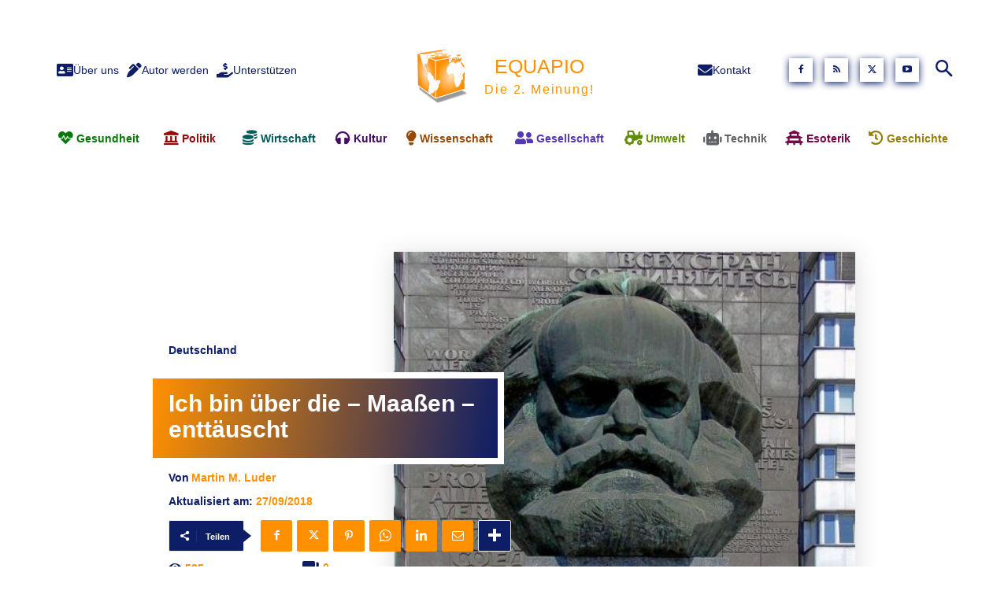

--- FILE ---
content_type: text/html; charset=UTF-8
request_url: https://equapio.com/deutschland/ich-bin-ueber-die-maassen-enttaeuscht/
body_size: 65004
content:
<!doctype html > <!--[if IE 8]><html class="ie8" lang="en"> <![endif]--> <!--[if IE 9]><html class="ie9" lang="en"> <![endif]--> <!--[if gt IE 8]><!--><html lang="de"> <!--<![endif]--><head><link rel="stylesheet" id="ao_optimized_gfonts" href="https://fonts.googleapis.com/css?family=Open+Sans%3A400%2C600%2C700%7CRoboto%3A400%2C600%2C700%7COswald%3A400%7COpen+Sans%3A400&amp;display=swap"><link media="all" href="https://equapio.com/wp-content/cache/autoptimize/css/autoptimize_ef617182ce13614087a62e8aa1b87f74.css" rel="stylesheet"><title>Ich bin über die - Maaßen - enttäuscht</title><meta charset="UTF-8" /><meta name="viewport" content="width=device-width, initial-scale=1.0"><link rel="pingback" href="https://equapio.com/xmlrpc.php" /><meta name='robots' content='index, follow, max-image-preview:large, max-snippet:-1, max-video-preview:-1' /><link rel="icon" type="image/png" href="https://equapio.com/wp-content/uploads/2020/09/Equapio-Favicon.png"> <!-- This site is optimized with the Yoast SEO plugin v26.7 - https://yoast.com/wordpress/plugins/seo/ --><meta name="description" content="Der Fall Hans-Georg Maaßen: Seit Chemnitz steht ein ganzes Bundesland unter Generalverdacht Migranten zu hassen, zu jagen - genau das musst Du glauben." /><link rel="canonical" href="https://equapio.com/deutschland/ich-bin-ueber-die-maassen-enttaeuscht/" /><meta property="og:locale" content="de_DE" /><meta property="og:type" content="article" /><meta property="og:title" content="Ich bin über die - Maaßen - enttäuscht" /><meta property="og:description" content="Der Fall Hans-Georg Maaßen: Seit Chemnitz steht ein ganzes Bundesland unter Generalverdacht Migranten zu hassen, zu jagen - genau das musst Du glauben." /><meta property="og:url" content="https://equapio.com/deutschland/ich-bin-ueber-die-maassen-enttaeuscht/" /><meta property="og:site_name" content="EQUAPIO.com" /><meta property="article:publisher" content="https://web.facebook.com/equapio" /><meta property="article:author" content="https://www.facebook.com/lefpilk" /><meta property="article:published_time" content="2018-09-27T07:49:42+00:00" /><meta property="og:image" content="https://equapio.com/wp-content/uploads/2018/09/karl-marx-ensemble-1396080_1920-e1538034509739.jpg" /><meta property="og:image:width" content="640" /><meta property="og:image:height" content="400" /><meta property="og:image:type" content="image/jpeg" /><meta name="author" content="Martin M. Luder" /><meta name="twitter:card" content="summary_large_image" /><meta name="twitter:creator" content="@equapio" /><meta name="twitter:site" content="@equapio" /><meta name="twitter:label1" content="Verfasst von" /><meta name="twitter:data1" content="Martin M. Luder" /><meta name="twitter:label2" content="Geschätzte Lesezeit" /><meta name="twitter:data2" content="13 Minuten" /> <script type="application/ld+json" class="yoast-schema-graph">{"@context":"https://schema.org","@graph":[{"@type":"Article","@id":"https://equapio.com/deutschland/ich-bin-ueber-die-maassen-enttaeuscht/#article","isPartOf":{"@id":"https://equapio.com/deutschland/ich-bin-ueber-die-maassen-enttaeuscht/"},"author":{"name":"Martin M. Luder","@id":"https://equapio.com/#/schema/person/a759b9b6eefc33fc9fd5615f13643184"},"headline":"Ich bin über die &#8211; Maaßen &#8211; enttäuscht","datePublished":"2018-09-27T07:49:42+00:00","mainEntityOfPage":{"@id":"https://equapio.com/deutschland/ich-bin-ueber-die-maassen-enttaeuscht/"},"wordCount":2533,"commentCount":0,"publisher":{"@id":"https://equapio.com/#organization"},"image":{"@id":"https://equapio.com/deutschland/ich-bin-ueber-die-maassen-enttaeuscht/#primaryimage"},"thumbnailUrl":"https://equapio.com/wp-content/uploads/2018/09/karl-marx-ensemble-1396080_1920-e1538034509739.jpg","keywords":["Angela Merkel","Chemnitz","Hans-Georg Maaßen","Horst Seehofer","Nazikeule","Rechtsradikale"],"articleSection":["Deutschland"],"inLanguage":"de","potentialAction":[{"@type":"CommentAction","name":"Comment","target":["https://equapio.com/deutschland/ich-bin-ueber-die-maassen-enttaeuscht/#respond"]}]},{"@type":"WebPage","@id":"https://equapio.com/deutschland/ich-bin-ueber-die-maassen-enttaeuscht/","url":"https://equapio.com/deutschland/ich-bin-ueber-die-maassen-enttaeuscht/","name":"Ich bin über die - Maaßen - enttäuscht","isPartOf":{"@id":"https://equapio.com/#website"},"primaryImageOfPage":{"@id":"https://equapio.com/deutschland/ich-bin-ueber-die-maassen-enttaeuscht/#primaryimage"},"image":{"@id":"https://equapio.com/deutschland/ich-bin-ueber-die-maassen-enttaeuscht/#primaryimage"},"thumbnailUrl":"https://equapio.com/wp-content/uploads/2018/09/karl-marx-ensemble-1396080_1920-e1538034509739.jpg","datePublished":"2018-09-27T07:49:42+00:00","description":"Der Fall Hans-Georg Maaßen: Seit Chemnitz steht ein ganzes Bundesland unter Generalverdacht Migranten zu hassen, zu jagen - genau das musst Du glauben.","breadcrumb":{"@id":"https://equapio.com/deutschland/ich-bin-ueber-die-maassen-enttaeuscht/#breadcrumb"},"inLanguage":"de","potentialAction":[{"@type":"ReadAction","target":["https://equapio.com/deutschland/ich-bin-ueber-die-maassen-enttaeuscht/"]}]},{"@type":"ImageObject","inLanguage":"de","@id":"https://equapio.com/deutschland/ich-bin-ueber-die-maassen-enttaeuscht/#primaryimage","url":"https://equapio.com/wp-content/uploads/2018/09/karl-marx-ensemble-1396080_1920-e1538034509739.jpg","contentUrl":"https://equapio.com/wp-content/uploads/2018/09/karl-marx-ensemble-1396080_1920-e1538034509739.jpg","width":640,"height":400,"caption":"karl-marx-ensemble-1396080_1920.jpg"},{"@type":"BreadcrumbList","@id":"https://equapio.com/deutschland/ich-bin-ueber-die-maassen-enttaeuscht/#breadcrumb","itemListElement":[{"@type":"ListItem","position":1,"name":"Home","item":"https://equapio.com/"},{"@type":"ListItem","position":2,"name":"Ich bin über die &#8211; Maaßen &#8211; enttäuscht"}]},{"@type":"WebSite","@id":"https://equapio.com/#website","url":"https://equapio.com/","name":"EQUAPIO.com","description":"Die 2. Meinung!","publisher":{"@id":"https://equapio.com/#organization"},"potentialAction":[{"@type":"SearchAction","target":{"@type":"EntryPoint","urlTemplate":"https://equapio.com/?s={search_term_string}"},"query-input":{"@type":"PropertyValueSpecification","valueRequired":true,"valueName":"search_term_string"}}],"inLanguage":"de"},{"@type":"Organization","@id":"https://equapio.com/#organization","name":"Equapio.com","url":"https://equapio.com/","logo":{"@type":"ImageObject","inLanguage":"de","@id":"https://equapio.com/#/schema/logo/image/","url":"https://equapio.com/wp-content/uploads/2015/12/equapio_logo_schatten_480_aa.jpg","contentUrl":"https://equapio.com/wp-content/uploads/2015/12/equapio_logo_schatten_480_aa.jpg","width":480,"height":480,"caption":"Equapio.com"},"image":{"@id":"https://equapio.com/#/schema/logo/image/"},"sameAs":["https://web.facebook.com/equapio","https://x.com/equapio","https://www.youtube.com/channel/UCPbPpUf-HNPyoITrytgfqtQ"]},{"@type":"Person","@id":"https://equapio.com/#/schema/person/a759b9b6eefc33fc9fd5615f13643184","name":"Martin M. Luder","image":{"@type":"ImageObject","inLanguage":"de","@id":"https://equapio.com/#/schema/person/image/","url":"https://secure.gravatar.com/avatar/9121b164ddf836089855ff5a0b3962f06ccf9e4a3aa03f88555b06893c334287?s=96&d=mm&r=g","contentUrl":"https://secure.gravatar.com/avatar/9121b164ddf836089855ff5a0b3962f06ccf9e4a3aa03f88555b06893c334287?s=96&d=mm&r=g","caption":"Martin M. Luder"},"description":"Martin M. Luder schreibt über ernste Themen, die der Mainstream gerne ausklammert. Seine Texte sind mit deftigen Ausdrücken gespickt, die es allerdings auf den Punkt bringen. Seine ironisch-witzige Art macht das Lesen trotz der ernsten Themen zu einem Vergnügen. Martin M. Luder stellt gewöhnlich unangenehme Fragen. Ist er deswegen ein Verschwörungstheoretiker, Rechtsradikaler, Scientologe, Ketzer, Spinner oder Außerirdischer? Er hat zwei Bücher veröffentlicht. Für mehr Infos klicken Sie auf: 1. Buch / 2. Buch.","sameAs":["https://www.facebook.com/lefpilk"],"url":"https://equapio.com/author/martin/"}]}</script> <!-- / Yoast SEO plugin. --><link rel='dns-prefetch' href='//code.jquery.com' /><link rel='dns-prefetch' href='//use.fontawesome.com' /><link href='https://fonts.googleapis.com' rel='preconnect' /><link href='https://fonts.gstatic.com' crossorigin='anonymous' rel='preconnect' /><link href='https://www.google-analytics.com' rel='preconnect' /><link href='https://ajax.googleapis.com' rel='preconnect' /><link href='https://connect.facebook.net' rel='preconnect' /><link href='https://www.googletagmanager.com' rel='preconnect' /><link href='https://maps.google.com' rel='preconnect' /><link rel="alternate" type="application/rss+xml" title="EQUAPIO.com &raquo; Feed" href="https://equapio.com/feed/" /><link rel="alternate" type="application/rss+xml" title="EQUAPIO.com &raquo; Kommentar-Feed" href="https://equapio.com/comments/feed/" /><link rel="alternate" type="application/rss+xml" title="EQUAPIO.com &raquo; Ich bin über die &#8211; Maaßen &#8211; enttäuscht-Kommentar-Feed" href="https://equapio.com/deutschland/ich-bin-ueber-die-maassen-enttaeuscht/feed/" /><link rel="alternate" title="oEmbed (JSON)" type="application/json+oembed" href="https://equapio.com/wp-json/oembed/1.0/embed?url=https%3A%2F%2Fequapio.com%2Fdeutschland%2Fich-bin-ueber-die-maassen-enttaeuscht%2F" /><link rel="alternate" title="oEmbed (XML)" type="text/xml+oembed" href="https://equapio.com/wp-json/oembed/1.0/embed?url=https%3A%2F%2Fequapio.com%2Fdeutschland%2Fich-bin-ueber-die-maassen-enttaeuscht%2F&#038;format=xml" /><link rel='stylesheet' id='dashicons-css' href='https://equapio.com/wp-includes/css/dashicons.min.css' type='text/css' media='all' /><link rel='stylesheet' id='font-awesome-svg-styles-css' href='https://equapio.com/wp-content/uploads/font-awesome/v5.12.1/css/svg-with-js.css' type='text/css' media='all' /><link rel='stylesheet' id='font-awesome-official-css' href='https://use.fontawesome.com/releases/v5.12.1/css/all.css' type='text/css' media='all' integrity="sha384-v8BU367qNbs/aIZIxuivaU55N5GPF89WBerHoGA4QTcbUjYiLQtKdrfXnqAcXyTv" crossorigin="anonymous" /><link rel='stylesheet' id='font-awesome-official-v4shim-css' href='https://use.fontawesome.com/releases/v5.12.1/css/v4-shims.css' type='text/css' media='all' integrity="sha384-C8a18+Gvny8XkjAdfto/vjAUdpGuPtl1Ix/K2BgKhFaVO6w4onVVHiEaN9h9XsvX" crossorigin="anonymous" /> <script defer type="text/javascript" src="https://equapio.com/wp-content/plugins/burst-statistics/assets/js/timeme/timeme.min.js" id="burst-timeme-js"></script> <script defer type="text/javascript" src="https://equapio.com/wp-content/uploads/burst/js/burst.min.js" id="burst-js"></script> <script defer type="text/javascript" src="https://equapio.com/wp-content/plugins/google-analytics-for-wordpress/assets/js/frontend-gtag.min.js" id="monsterinsights-frontend-script-js" data-wp-strategy="async"></script> <script data-cfasync="false" data-wpfc-render="false" type="text/javascript" id='monsterinsights-frontend-script-js-extra'>/* <![CDATA[ */
var monsterinsights_frontend = {"js_events_tracking":"true","download_extensions":"doc,pdf,ppt,zip,xls,docx,pptx,xlsx","inbound_paths":"[{\"path\":\"\\\/go\\\/\",\"label\":\"affiliate\"},{\"path\":\"\\\/recommend\\\/\",\"label\":\"affiliate\"}]","home_url":"https:\/\/equapio.com","hash_tracking":"false","v4_id":"G-KE9HHQJQWD"};/* ]]> */</script> <script type="text/javascript" src="https://equapio.com/wp-includes/js/jquery/jquery.min.js" id="jquery-core-js"></script> <script defer type="text/javascript" src="https://equapio.com/wp-includes/js/jquery/jquery-migrate.min.js" id="jquery-migrate-js"></script> <script defer type="text/javascript" src="https://code.jquery.com/ui/1.12.1/jquery-ui.js" id="jquery-ui-js"></script> <link rel="https://api.w.org/" href="https://equapio.com/wp-json/" /><link rel="alternate" title="JSON" type="application/json" href="https://equapio.com/wp-json/wp/v2/posts/11974" /><!-- start Simple Custom CSS and JS --> <!-- end Simple Custom CSS and JS --> <!-- start Simple Custom CSS and JS --> <!-- end Simple Custom CSS and JS --> <!-- HFCM by 99 Robots - Snippet # 2:  --> <!-- /end HFCM by 99 Robots --> <!-- HFCM by 99 Robots - Snippet # 4:  --> <!-- /end HFCM by 99 Robots --> <script defer src="[data-uri]"></script> <script defer src="[data-uri]"></script> <!-- JS generated by theme --> <script defer id="td-generated-header-js" src="[data-uri]"></script> <!-- Header style compiled by theme --> <!-- Button style compiled by theme --></head><body data-rsssl=1 data-cmplz=1 class="wp-singular post-template-default single single-post postid-11974 single-format-standard wp-theme-Newspaper wp-child-theme-Newspaper-child td-standard-pack ich-bin-ueber-die-maassen-enttaeuscht global-block-template-1 tdb_template_18012 tdb-template  tdc-header-template  tdc-footer-template td-animation-stack-type0 td-full-layout" itemscope="itemscope" itemtype="https://schema.org/WebPage" data-burst_id="11974" data-burst_type="post"><div class="td-scroll-up" data-style="style1"><i class="td-icon-menu-up"></i></div><div class="td-menu-background" style="visibility:hidden"></div><div id="td-mobile-nav" style="visibility:hidden"><div class="td-mobile-container"> <!-- mobile menu top section --><div class="td-menu-socials-wrap"> <!-- socials --><div class="td-menu-socials"></div> <!-- close button --><div class="td-mobile-close"> <span><i class="td-icon-close-mobile"></i></span></div></div> <!-- login section --> <!-- menu section --><div class="td-mobile-content"><div class="menu-mobile-menue-container"><ul id="menu-mobile-menue" class="td-mobile-main-menu"><li id="menu-item-17461" class="menu-item menu-item-type-post_type menu-item-object-page menu-item-home menu-item-first menu-item-17461"><a href="https://equapio.com/">Startseite</a></li><li id="menu-item-17460" class="menu-item menu-item-type-post_type menu-item-object-page menu-item-17460"><a href="https://equapio.com/ueber-uns/">Über uns</a></li><li id="menu-item-17457" class="menu-item menu-item-type-post_type menu-item-object-page menu-item-17457"><a href="https://equapio.com/autor-werden/">Autor werden</a></li><li id="menu-item-17459" class="menu-item menu-item-type-post_type menu-item-object-page menu-item-17459"><a href="https://equapio.com/kontakt/">Kontakt</a></li><li id="menu-item-18436" class="menu-item menu-item-type-post_type menu-item-object-page menu-item-18436"><a href="https://equapio.com/projekt-unterstuetzen/">Projekt unterstützen</a></li><li id="menu-item-17456" class="menu-item menu-item-type-post_type menu-item-object-page menu-item-privacy-policy menu-item-17456"><a href="https://equapio.com/datenschutzerklaerung/">Datenschutzerklärung</a></li><li id="menu-item-17388" class="menu-item menu-item-type-taxonomy menu-item-object-category menu-item-has-children menu-item-17388"><a href="https://equapio.com/esoterik/">Esoterik<i class="td-icon-menu-right td-element-after"></i></a><ul class="sub-menu"><li id="menu-item-17390" class="menu-item menu-item-type-taxonomy menu-item-object-category menu-item-17390"><a href="https://equapio.com/esoterik/hermetik/">Hermetik</a></li><li id="menu-item-17391" class="menu-item menu-item-type-taxonomy menu-item-object-category menu-item-17391"><a href="https://equapio.com/esoterik/meditation/">Meditation</a></li><li id="menu-item-17454" class="menu-item menu-item-type-taxonomy menu-item-object-category menu-item-17454"><a href="https://equapio.com/esoterik/spiritualitaet/">Spiritualität</a></li><li id="menu-item-17455" class="menu-item menu-item-type-taxonomy menu-item-object-category menu-item-17455"><a href="https://equapio.com/esoterik/yoga/">Yoga</a></li></ul></li><li id="menu-item-17392" class="menu-item menu-item-type-taxonomy menu-item-object-category menu-item-has-children menu-item-17392"><a href="https://equapio.com/geschichte/">Geschichte<i class="td-icon-menu-right td-element-after"></i></a><ul class="sub-menu"><li id="menu-item-17393" class="menu-item menu-item-type-taxonomy menu-item-object-category menu-item-17393"><a href="https://equapio.com/geschichte/11-september-2001/">11. September 2001</a></li><li id="menu-item-17394" class="menu-item menu-item-type-taxonomy menu-item-object-category menu-item-17394"><a href="https://equapio.com/geschichte/kriegsgeschichte/">Kriegsgeschichte</a></li><li id="menu-item-17395" class="menu-item menu-item-type-taxonomy menu-item-object-category menu-item-17395"><a href="https://equapio.com/geschichte/kulturgeschichte/">Kulturgeschichte</a></li><li id="menu-item-17396" class="menu-item menu-item-type-taxonomy menu-item-object-category menu-item-17396"><a href="https://equapio.com/geschichte/medizingeschichte/">Medizingeschichte</a></li></ul></li><li id="menu-item-17397" class="menu-item menu-item-type-taxonomy menu-item-object-category menu-item-has-children menu-item-17397"><a href="https://equapio.com/gesellschaft/">Gesellschaft<i class="td-icon-menu-right td-element-after"></i></a><ul class="sub-menu"><li id="menu-item-17398" class="menu-item menu-item-type-taxonomy menu-item-object-category menu-item-17398"><a href="https://equapio.com/gesellschaft/bevoelkerung/">Bevölkerung</a></li><li id="menu-item-17399" class="menu-item menu-item-type-taxonomy menu-item-object-category menu-item-17399"><a href="https://equapio.com/gesellschaft/entwicklung/">Entwicklung</a></li><li id="menu-item-17400" class="menu-item menu-item-type-taxonomy menu-item-object-category menu-item-17400"><a href="https://equapio.com/gesellschaft/partnerschaft/">Partnerschaft</a></li><li id="menu-item-17401" class="menu-item menu-item-type-taxonomy menu-item-object-category menu-item-17401"><a href="https://equapio.com/gesellschaft/personen-organisationen/">Personen &#038; Organisationen</a></li><li id="menu-item-17450" class="menu-item menu-item-type-taxonomy menu-item-object-category menu-item-17450"><a href="https://equapio.com/gesellschaft/recht/">Recht</a></li><li id="menu-item-17451" class="menu-item menu-item-type-taxonomy menu-item-object-category menu-item-17451"><a href="https://equapio.com/gesellschaft/soziologie/">Soziologie</a></li></ul></li><li id="menu-item-17402" class="menu-item menu-item-type-taxonomy menu-item-object-category menu-item-has-children menu-item-17402"><a href="https://equapio.com/gesundheit/">Gesundheit<i class="td-icon-menu-right td-element-after"></i></a><ul class="sub-menu"><li id="menu-item-17403" class="menu-item menu-item-type-taxonomy menu-item-object-category menu-item-17403"><a href="https://equapio.com/gesundheit/diagnose-therapie/">Diagnose &#038; Therapie</a></li><li id="menu-item-17404" class="menu-item menu-item-type-taxonomy menu-item-object-category menu-item-17404"><a href="https://equapio.com/gesundheit/ernaehrung/">Ernährung</a></li><li id="menu-item-17405" class="menu-item menu-item-type-taxonomy menu-item-object-category menu-item-17405"><a href="https://equapio.com/gesundheit/krankheiten/">Krankheiten</a></li><li id="menu-item-17447" class="menu-item menu-item-type-taxonomy menu-item-object-category menu-item-17447"><a href="https://equapio.com/gesundheit/physiologie/">Physiologie</a></li><li id="menu-item-17448" class="menu-item menu-item-type-taxonomy menu-item-object-category menu-item-17448"><a href="https://equapio.com/gesundheit/psychologie/">Psychologie</a></li><li id="menu-item-17449" class="menu-item menu-item-type-taxonomy menu-item-object-category menu-item-17449"><a href="https://equapio.com/gesundheit/ursachen-vorbeugung/">Ursachen &#038; Vorbeugung</a></li></ul></li><li id="menu-item-17406" class="menu-item menu-item-type-taxonomy menu-item-object-category menu-item-has-children menu-item-17406"><a href="https://equapio.com/kultur/">Kultur<i class="td-icon-menu-right td-element-after"></i></a><ul class="sub-menu"><li id="menu-item-17407" class="menu-item menu-item-type-taxonomy menu-item-object-category menu-item-17407"><a href="https://equapio.com/kultur/drogen/">Drogen</a></li><li id="menu-item-17408" class="menu-item menu-item-type-taxonomy menu-item-object-category menu-item-17408"><a href="https://equapio.com/kultur/freizeit/">Freizeit</a></li><li id="menu-item-17409" class="menu-item menu-item-type-taxonomy menu-item-object-category menu-item-17409"><a href="https://equapio.com/kultur/glaube-dogma/">Glaube &#038; Dogma</a></li><li id="menu-item-17410" class="menu-item menu-item-type-taxonomy menu-item-object-category menu-item-17410"><a href="https://equapio.com/kultur/kunst/">Kunst</a></li><li id="menu-item-17411" class="menu-item menu-item-type-taxonomy menu-item-object-category menu-item-has-children menu-item-17411"><a href="https://equapio.com/kultur/medien/">Medien<i class="td-icon-menu-right td-element-after"></i></a><ul class="sub-menu"><li id="menu-item-17412" class="menu-item menu-item-type-taxonomy menu-item-object-category menu-item-17412"><a href="https://equapio.com/kultur/medien/inner-speech-revelations/">Inner Speech Revelations®</a></li></ul></li><li id="menu-item-17452" class="menu-item menu-item-type-taxonomy menu-item-object-category menu-item-17452"><a href="https://equapio.com/kultur/schlaf/">Schlaf</a></li><li id="menu-item-17453" class="menu-item menu-item-type-taxonomy menu-item-object-category menu-item-17453"><a href="https://equapio.com/kultur/selbstmanagement/">Selbstmanagement</a></li></ul></li><li id="menu-item-17413" class="menu-item menu-item-type-taxonomy menu-item-object-category menu-item-has-children menu-item-17413"><a href="https://equapio.com/news/">News<i class="td-icon-menu-right td-element-after"></i></a><ul class="sub-menu"><li id="menu-item-17466" class="menu-item menu-item-type-taxonomy menu-item-object-category menu-item-17466"><a href="https://equapio.com/archiv/">Archiv</a></li><li id="menu-item-17414" class="menu-item menu-item-type-taxonomy menu-item-object-category menu-item-17414"><a href="https://equapio.com/news/kolumne-dr-lothar-wanderer/">Kolumne: Dr. Lothar Wanderer</a></li></ul></li><li id="menu-item-17434" class="menu-item menu-item-type-taxonomy menu-item-object-category current-post-ancestor menu-item-has-children menu-item-17434"><a href="https://equapio.com/politik/">Politik<i class="td-icon-menu-right td-element-after"></i></a><ul class="sub-menu"><li id="menu-item-17428" class="menu-item menu-item-type-taxonomy menu-item-object-category current-post-ancestor current-menu-parent current-post-parent menu-item-17428"><a href="https://equapio.com/politik/deutschland/">Deutschland</a></li><li id="menu-item-17429" class="menu-item menu-item-type-taxonomy menu-item-object-category menu-item-17429"><a href="https://equapio.com/politik/europa/">Europa</a></li><li id="menu-item-17430" class="menu-item menu-item-type-taxonomy menu-item-object-category menu-item-17430"><a href="https://equapio.com/politik/international/">International</a></li><li id="menu-item-17431" class="menu-item menu-item-type-taxonomy menu-item-object-category menu-item-17431"><a href="https://equapio.com/politik/krieg/">Krieg</a></li><li id="menu-item-17435" class="menu-item menu-item-type-taxonomy menu-item-object-category menu-item-17435"><a href="https://equapio.com/politik/terror-herrschaft/">Terror &#038; Herrschaft</a></li></ul></li><li id="menu-item-17436" class="menu-item menu-item-type-taxonomy menu-item-object-category menu-item-has-children menu-item-17436"><a href="https://equapio.com/technik/">Technik<i class="td-icon-menu-right td-element-after"></i></a><ul class="sub-menu"><li id="menu-item-17424" class="menu-item menu-item-type-taxonomy menu-item-object-category menu-item-17424"><a href="https://equapio.com/technik/bautechnik/">Bautechnik</a></li><li id="menu-item-17425" class="menu-item menu-item-type-taxonomy menu-item-object-category menu-item-17425"><a href="https://equapio.com/technik/elektrotechnik/">Elektrotechnik</a></li><li id="menu-item-17426" class="menu-item menu-item-type-taxonomy menu-item-object-category menu-item-17426"><a href="https://equapio.com/technik/energie/">Energie</a></li><li id="menu-item-17427" class="menu-item menu-item-type-taxonomy menu-item-object-category menu-item-17427"><a href="https://equapio.com/technik/informationstechnik/">Informationstechnik</a></li></ul></li><li id="menu-item-17438" class="menu-item menu-item-type-taxonomy menu-item-object-category menu-item-has-children menu-item-17438"><a href="https://equapio.com/umwelt/">Umwelt<i class="td-icon-menu-right td-element-after"></i></a><ul class="sub-menu"><li id="menu-item-17432" class="menu-item menu-item-type-taxonomy menu-item-object-category menu-item-17432"><a href="https://equapio.com/umwelt/klima/">Klima</a></li><li id="menu-item-17433" class="menu-item menu-item-type-taxonomy menu-item-object-category menu-item-17433"><a href="https://equapio.com/umwelt/landwirtschaft/">Landwirtschaft</a></li><li id="menu-item-17439" class="menu-item menu-item-type-taxonomy menu-item-object-category menu-item-17439"><a href="https://equapio.com/umwelt/recycling/">Recycling</a></li><li id="menu-item-17440" class="menu-item menu-item-type-taxonomy menu-item-object-category menu-item-17440"><a href="https://equapio.com/umwelt/tierschutz/">Tierschutz</a></li><li id="menu-item-17441" class="menu-item menu-item-type-taxonomy menu-item-object-category menu-item-17441"><a href="https://equapio.com/umwelt/umweltschutz/">Umweltschutz</a></li></ul></li><li id="menu-item-17442" class="menu-item menu-item-type-taxonomy menu-item-object-category menu-item-has-children menu-item-17442"><a href="https://equapio.com/wirtschaft/">Wirtschaft<i class="td-icon-menu-right td-element-after"></i></a><ul class="sub-menu"><li id="menu-item-17415" class="menu-item menu-item-type-taxonomy menu-item-object-category menu-item-17415"><a href="https://equapio.com/wirtschaft/arbeitsmarkt/">Arbeitsmarkt</a></li><li id="menu-item-17416" class="menu-item menu-item-type-taxonomy menu-item-object-category menu-item-17416"><a href="https://equapio.com/wirtschaft/finanzielle-intelligenz/">Finanzielle Intelligenz</a></li><li id="menu-item-17417" class="menu-item menu-item-type-taxonomy menu-item-object-category menu-item-17417"><a href="https://equapio.com/wirtschaft/finanzmarkt/">Finanzmarkt</a></li><li id="menu-item-17418" class="menu-item menu-item-type-taxonomy menu-item-object-category menu-item-17418"><a href="https://equapio.com/wirtschaft/marketing/">Marketing</a></li><li id="menu-item-17443" class="menu-item menu-item-type-taxonomy menu-item-object-category menu-item-17443"><a href="https://equapio.com/wirtschaft/produkte/">Produkte</a></li><li id="menu-item-17444" class="menu-item menu-item-type-taxonomy menu-item-object-category menu-item-17444"><a href="https://equapio.com/wirtschaft/wirtschaftskrise/">Wirtschaftskrise</a></li></ul></li><li id="menu-item-17445" class="menu-item menu-item-type-taxonomy menu-item-object-category menu-item-has-children menu-item-17445"><a href="https://equapio.com/wissenschaft/">Wissenschaft<i class="td-icon-menu-right td-element-after"></i></a><ul class="sub-menu"><li id="menu-item-17419" class="menu-item menu-item-type-taxonomy menu-item-object-category menu-item-17419"><a href="https://equapio.com/wissenschaft/archaeologie/">Archäologie</a></li><li id="menu-item-17420" class="menu-item menu-item-type-taxonomy menu-item-object-category menu-item-17420"><a href="https://equapio.com/wissenschaft/ethnologie/">Ethnologie</a></li><li id="menu-item-17421" class="menu-item menu-item-type-taxonomy menu-item-object-category menu-item-17421"><a href="https://equapio.com/wissenschaft/keshe-foundation/">Keshe Foundation</a></li><li id="menu-item-17422" class="menu-item menu-item-type-taxonomy menu-item-object-category menu-item-17422"><a href="https://equapio.com/wissenschaft/naturwissenschaft/">Naturwissenschaft</a></li><li id="menu-item-17423" class="menu-item menu-item-type-taxonomy menu-item-object-category menu-item-17423"><a href="https://equapio.com/wissenschaft/parawissenschaft/">Parawissenschaft</a></li><li id="menu-item-17446" class="menu-item menu-item-type-taxonomy menu-item-object-category menu-item-17446"><a href="https://equapio.com/wissenschaft/philosophie/">Philosophie</a></li></ul></li></ul></div></div></div> <!-- register/login section --></div><div class="td-search-background" style="visibility:hidden"></div><div class="td-search-wrap-mob" style="visibility:hidden"><div class="td-drop-down-search"><form method="get" class="td-search-form" action="https://equapio.com/"> <!-- close button --><div class="td-search-close"> <span><i class="td-icon-close-mobile"></i></span></div><div role="search" class="td-search-input"> <span>Suche</span> <input id="td-header-search-mob" type="text" value="" name="s" autocomplete="off" /></div></form><div id="td-aj-search-mob" class="td-ajax-search-flex"></div></div></div><div id="td-outer-wrap" class="td-theme-wrap"><div class="td-header-template-wrap" style="position: relative"><div class="td-header-mobile-wrap "><div id="tdi_1" class="tdc-zone"><div class="tdc_zone tdi_2  wpb_row td-pb-row tdc-element-style"  ><div class="tdi_1_rand_style td-element-style" ></div><div id="tdi_3" class="tdc-row"><div class="vc_row tdi_4  wpb_row td-pb-row tdc-element-style tdc-row-content-vert-center" ><div class="tdi_3_rand_style td-element-style" ></div><div class="vc_column tdi_6  wpb_column vc_column_container tdc-column td-pb-span4"><div class="wpb_wrapper" ><div class="td_block_wrap tdb_mobile_menu tdi_7 td-pb-border-top td_block_template_1 tdb-header-align"  data-td-block-uid="tdi_7" ><div class="tdb-block-inner td-fix-index"><span class="tdb-mobile-menu-button"><i class="tdb-mobile-menu-icon td-icon-mobile"></i></span></div></div> <!-- ./block --></div></div><div class="vc_column tdi_9  wpb_column vc_column_container tdc-column td-pb-span4"><div class="wpb_wrapper" ><div class="td_block_wrap tdb_header_logo tdi_10 td-pb-border-top td_block_template_1 tdb-header-align"  data-td-block-uid="tdi_10" ><div class="tdb-block-inner td-fix-index"><a class="tdb-logo-a" href="https://equapio.com/" title="Equapio-Logo"><span class="tdb-logo-img-wrap"><img class="tdb-logo-img lazyload" data-src="https://equapio.com/wp-content/uploads/2020/02/equapio_logo_60x60.png" alt="Equapio-Logo"  title="Equapio-Logo"  width="60" height="60" src="[data-uri]" style="--smush-placeholder-width: 60px; --smush-placeholder-aspect-ratio: 60/60;" /></span><span class="tdb-logo-text-wrap"><span class="tdb-logo-text-title">Equapio</span><span class="tdb-logo-text-tagline">Die 2. Meinung!</span></span></a></div></div> <!-- ./block --></div></div><div class="vc_column tdi_12  wpb_column vc_column_container tdc-column td-pb-span4"><div class="wpb_wrapper" ><div class="td_block_wrap tdb_mobile_search tdi_13 td-pb-border-top td_block_template_1 tdb-header-align"  data-td-block-uid="tdi_13" ><div class="tdb-block-inner td-fix-index"><span class="tdb-header-search-button-mob dropdown-toggle" data-toggle="dropdown"><i class="tdb-mobile-search-icon td-icon-search"></i></span></div></div> <!-- ./block --></div></div></div></div><div id="tdi_14" class="tdc-row"><div class="vc_row tdi_15  wpb_row td-pb-row" ><div class="vc_column tdi_17  wpb_column vc_column_container tdc-column td-pb-span12"><div class="wpb_wrapper" ></div></div></div></div></div></div></div><div class="td-header-mobile-sticky-wrap tdc-zone-sticky-invisible tdc-zone-sticky-inactive" style="display: none"><div id="tdi_19" class="tdc-zone"><div class="tdc_zone tdi_20  wpb_row td-pb-row tdc-element-style" data-sticky-offset="0" ><div class="tdi_19_rand_style td-element-style" ></div><div id="tdi_21" class="tdc-row"><div class="vc_row tdi_22  wpb_row td-pb-row tdc-element-style tdc-row-content-vert-center" ><div class="tdi_21_rand_style td-element-style" ></div><div class="vc_column tdi_24  wpb_column vc_column_container tdc-column td-pb-span4"><div class="wpb_wrapper" ><div class="td_block_wrap tdb_mobile_menu tdi_25 td-pb-border-top td_block_template_1 tdb-header-align"  data-td-block-uid="tdi_25" ><div class="tdb-block-inner td-fix-index"><span class="tdb-mobile-menu-button"><i class="tdb-mobile-menu-icon td-icon-mobile"></i></span></div></div> <!-- ./block --></div></div><div class="vc_column tdi_27  wpb_column vc_column_container tdc-column td-pb-span4"><div class="wpb_wrapper" ><div class="td_block_wrap tdb_header_logo tdi_28 td-pb-border-top td_block_template_1 tdb-header-align"  data-td-block-uid="tdi_28" ><div class="tdb-block-inner td-fix-index"><a class="tdb-logo-a" href="https://equapio.com/" title="Equapio-Logo"><span class="tdb-logo-img-wrap"><img class="tdb-logo-img lazyload" data-src="https://equapio.com/wp-content/uploads/2020/02/equapio_logo_60x60.png" alt="Equapio-Logo"  title="Equapio-Logo"  width="60" height="60" src="[data-uri]" style="--smush-placeholder-width: 60px; --smush-placeholder-aspect-ratio: 60/60;" /></span><span class="tdb-logo-text-wrap"><span class="tdb-logo-text-title">Equapio</span><span class="tdb-logo-text-tagline">Die 2. Meinung!</span></span></a></div></div> <!-- ./block --></div></div><div class="vc_column tdi_30  wpb_column vc_column_container tdc-column td-pb-span4"><div class="wpb_wrapper" ><div class="td_block_wrap tdb_mobile_search tdi_31 td-pb-border-top td_block_template_1 tdb-header-align"  data-td-block-uid="tdi_31" ><div class="tdb-block-inner td-fix-index"><span class="tdb-header-search-button-mob dropdown-toggle" data-toggle="dropdown"><i class="tdb-mobile-search-icon td-icon-search"></i></span></div></div> <!-- ./block --></div></div></div></div></div></div></div><div class="td-header-desktop-wrap "><div id="tdi_32" class="tdc-zone"><div class="tdc_zone tdi_33  wpb_row td-pb-row tdc-element-style"  ><div class="tdi_32_rand_style td-element-style" ></div><div id="tdi_34" class="tdc-row stretch_row_content td-stretch-content"><div class="vc_row tdi_35  wpb_row td-pb-row" ><div class="vc_column tdi_37  wpb_column vc_column_container tdc-column td-pb-span3"><div class="wpb_wrapper" ><div class="td_block_wrap td_block_list_menu tdi_38 td-blm-display-horizontal td-pb-border-top td_block_template_1 widget"  data-td-block-uid="tdi_38" ><div class="td-block-title-wrap"></div><div id=tdi_38 class="td_block_inner td-fix-index"><div class="menu-header-menue-links-container"><ul id="menu-header-menue-links" class="menu"><li id="menu-item-16632" class="menu-item menu-item-type-post_type menu-item-object-page menu-item-16632"><a href="https://equapio.com/ueber-uns/"><span class="td-blm-menu-item-txt"><i class="fas fa-address-card fa-lg"> </i> Über uns</span></a></li><li id="menu-item-161" class="menu-item menu-item-type-post_type menu-item-object-page menu-item-161"><a href="https://equapio.com/autor-werden/"><span class="td-blm-menu-item-txt"><i class="fas fa-pen-alt fa-lg"> </i> Autor werden</span></a></li><li id="menu-item-18437" class="menu-item menu-item-type-post_type menu-item-object-page menu-item-18437"><a href="https://equapio.com/projekt-unterstuetzen/"><span class="td-blm-menu-item-txt"><i class="fas fa-hand-holding-usd fa-lg"></i> Unterstützen</span></a></li></ul></div></div></div></div></div><div class="vc_column tdi_40  wpb_column vc_column_container tdc-column td-pb-span6"><div class="wpb_wrapper" ><div class="td_block_wrap tdb_header_logo tdi_41 td-pb-border-top td_block_template_1 tdb-header-align"  data-td-block-uid="tdi_41" ><div class="tdb-block-inner td-fix-index"><a class="tdb-logo-a" href="https://equapio.com" target="_blank" title="Equapio-Logo"><span class="tdb-logo-img-wrap"><img class="tdb-logo-img lazyload" data-src="https://equapio.com/wp-content/uploads/2020/09/equapio_logo_120x120.png" alt="Equapio-Logo"  title="Equapio-Logo"  width="120" height="120" src="[data-uri]" style="--smush-placeholder-width: 120px; --smush-placeholder-aspect-ratio: 120/120;" /></span><span class="tdb-logo-text-wrap"><span class="tdb-logo-text-title">EQUAPIO</span><span class="tdb-logo-text-tagline">Die 2. Meinung!</span></span></a></div></div> <!-- ./block --></div></div><div class="vc_column tdi_43  wpb_column vc_column_container tdc-column td-pb-span3"><div class="wpb_wrapper" ><div class="vc_row_inner tdi_45  vc_row vc_inner wpb_row td-pb-row tdc-row-content-vert-center" ><div class="vc_column_inner tdi_47  wpb_column vc_column_container tdc-inner-column td-pb-span3"><div class="vc_column-inner"><div class="wpb_wrapper" ><div class="td_block_wrap td_block_list_menu tdi_48 td-blm-display-horizontal td-pb-border-top td_block_template_1 widget"  data-td-block-uid="tdi_48" ><div class="td-block-title-wrap"></div><div id=tdi_48 class="td_block_inner td-fix-index"><div class="menu-header-menue-rechts-container"><ul id="menu-header-menue-rechts" class="menu"><li id="menu-item-113" class="menu-item menu-item-type-post_type menu-item-object-page menu-item-113"><a href="https://equapio.com/kontakt/"><span class="td-blm-menu-item-txt"><i class="fas fa-envelope fa-lg"> </i> Kontakt</span></a></li></ul></div></div></div></div></div></div><div class="vc_column_inner tdi_50  wpb_column vc_column_container tdc-inner-column td-pb-span6"><div class="vc_column-inner"><div class="wpb_wrapper" ><div class="tdm_block td_block_wrap tdm_block_socials tdi_51 tdm-content-horiz-right td-pb-border-top td_block_template_1"  data-td-block-uid="tdi_51" ><div class="tdm-social-wrapper tds-social5 tdi_52"><div class="tdm-social-item-wrap"><a href="https://web.facebook.com/equapio"  target="_blank"  title="Facebook" class="tdm-social-item"><i class="td-icon-font td-icon-facebook"></i><span style="display: none">Facebook</span></a></div><div class="tdm-social-item-wrap"><a href="http://feeds.feedburner.com/equapio"  target="_blank"  title="RSS" class="tdm-social-item"><i class="td-icon-font td-icon-rss"></i><span style="display: none">RSS</span></a></div><div class="tdm-social-item-wrap"><a href="https://twitter.com/equapio"  target="_blank"  title="Twitter" class="tdm-social-item"><i class="td-icon-font td-icon-twitter"></i><span style="display: none">Twitter</span></a></div><div class="tdm-social-item-wrap"><a href="https://www.youtube.com/channel/UCPbPpUf-HNPyoITrytgfqtQ"  target="_blank"  title="Youtube" class="tdm-social-item"><i class="td-icon-font td-icon-youtube"></i><span style="display: none">Youtube</span></a></div></div></div></div></div></div><div class="vc_column_inner tdi_54  wpb_column vc_column_container tdc-inner-column td-pb-span3"><div class="vc_column-inner"><div class="wpb_wrapper" ><div class="td_block_wrap tdb_header_search tdi_55 tdb-header-search-trigger-enabled td-pb-border-top td_block_template_1 tdb-header-align"  data-td-block-uid="tdi_55" ><div class="tdb-block-inner td-fix-index"><div class="tdb-drop-down-search" aria-labelledby="td-header-search-button"><div class="tdb-drop-down-search-inner"><form method="get" class="tdb-search-form" action="https://equapio.com/"><div class="tdb-search-form-inner"><input class="tdb-head-search-form-input" placeholder=" " type="text" value="" name="s" autocomplete="off" /><button class="wpb_button wpb_btn-inverse btn tdb-head-search-form-btn" title="Search" type="submit" aria-label="Search"><span>Suchen</span></button></div></form><div class="tdb-aj-search"></div></div></div><a href="#" role="button" aria-label="Search" class="tdb-head-search-btn dropdown-toggle" data-toggle="dropdown"><i class="tdb-search-icon td-icon-search"></i></a></div></div> <!-- ./block --></div></div></div></div></div></div></div></div><div id="tdi_56" class="tdc-row stretch_row_content td-stretch-content"><div class="vc_row tdi_57  wpb_row td-pb-row tdc-element-style tdc-row-content-vert-center" ><div class="tdi_56_rand_style td-element-style" ></div><div class="vc_column tdi_59  wpb_column vc_column_container tdc-column td-pb-span3"><div class="wpb_wrapper" ><div class="vc_row_inner tdi_61  vc_row vc_inner wpb_row td-pb-row tdc-row-content-vert-center" ><div class="tdi_60_rand_style td-element-style" ></div><div class="vc_column_inner tdi_63  wpb_column vc_column_container tdc-inner-column td-pb-span4"><div class="vc_column-inner"><div class="wpb_wrapper" ><div class="wpb_wrapper td_block_empty_space td_block_wrap vc_empty_space tdi_65 "  style="height: 32px"></div></div></div></div><div class="vc_column_inner tdi_67  wpb_column vc_column_container tdc-inner-column td-pb-span4"><div class="tdi_66_rand_style td-element-style" ></div><div class="vc_column-inner"><div class="wpb_wrapper" ><div class="td_block_wrap tdb_header_menu tdi_68 tds_menu_active1 tds_menu_sub_active1 tdb-head-menu-inline tdb-mm-align-screen td-pb-border-top td_block_template_1 tdb-header-align"  data-td-block-uid="tdi_68"  style=" z-index: 999;"><div class="tdi_68_rand_style td-element-style"></div><div id=tdi_68 class="td_block_inner td-fix-index"><div class="tdb-sub-icon-fake"><i class="tdb-sub-menu-icon td-icon-right-arrow"></i></div><ul id="menu-header_gesundheit-2" class="tdb-block-menu tdb-menu tdb-menu-items-visible"><li class="menu-item menu-item-type-taxonomy menu-item-object-category tdb-cur-menu-item menu-item-first tdb-menu-item-button tdb-menu-item tdb-mega-menu tdb-mega-menu-inactive tdb-mega-menu-cat tdb-mega-menu-cats-first menu-item-16550"><a href="https://equapio.com/gesundheit/"><div class="tdb-menu-item-text"><i class="fas fa-heartbeat fa-lg"></i> Gesundheit</div></a><ul class="sub-menu"><li class="menu-item-0"><div class="tdb-menu-item-text"><div class="tdb_header_mega_menu tdi_69 td_with_ajax_pagination td-pb-border-top td_block_template_1"  data-td-block-uid="tdi_69" > <script defer src="[data-uri]"></script><div class="block-mega-child-cats"><a 
 class="cur-sub-cat mega-menu-sub-cat-tdi_69" 
 id="tdi_70" 
 data-td_block_id="tdi_69" 
 data-td_filter_value="" 
 href="https://equapio.com/gesundheit/"
 >Alle</a><a 
 class="mega-menu-sub-cat-tdi_69" 
 id="tdi_71" 
 data-td_block_id="tdi_69" 
 data-td_filter_value="129" 
 href="https://equapio.com/gesundheit/diagnose-therapie/"
 >Diagnose &amp; Therapie</a><a 
 class="mega-menu-sub-cat-tdi_69" 
 id="tdi_72" 
 data-td_block_id="tdi_69" 
 data-td_filter_value="105" 
 href="https://equapio.com/gesundheit/ernaehrung/"
 >Ernährung</a><a 
 class="mega-menu-sub-cat-tdi_69" 
 id="tdi_73" 
 data-td_block_id="tdi_69" 
 data-td_filter_value="120" 
 href="https://equapio.com/gesundheit/krankheiten/"
 >Krankheiten</a><a 
 class="mega-menu-sub-cat-tdi_69" 
 id="tdi_74" 
 data-td_block_id="tdi_69" 
 data-td_filter_value="149" 
 href="https://equapio.com/gesundheit/physiologie/"
 >Physiologie</a><a 
 class="mega-menu-sub-cat-tdi_69" 
 id="tdi_75" 
 data-td_block_id="tdi_69" 
 data-td_filter_value="140" 
 href="https://equapio.com/gesundheit/psychologie/"
 >Psychologie</a><a 
 class="mega-menu-sub-cat-tdi_69" 
 id="tdi_76" 
 data-td_block_id="tdi_69" 
 data-td_filter_value="112" 
 href="https://equapio.com/gesundheit/ursachen-vorbeugung/"
 >Ursachen &amp; Vorbeugung</a></div><div class="tdb-mega-modules-wrap"><div id=tdi_69 class="td_block_inner"><div class="tdb_module_header tdb_module_mm td_module_wrap td-animation-stack td-cpt-post"><div class="td-module-container td-category-pos-image"><div class="td-image-container"> <a href="https://equapio.com/gesundheit/psychologie/" class="td-post-category" >Psychologie</a><div class="td-module-thumb"><a href="https://equapio.com/psychologie/angst-vor-dem-scheitern-ueberwinden-ohne-dich-zu-verraten/"  rel="bookmark" class="td-image-wrap " title="Angst vor dem Scheitern überwinden, ohne dich zu verraten" ><span class="entry-thumb td-thumb-css" data-type="css_image" data-img-url="https://equapio.com/wp-content/uploads/2025/12/Scheitern-324x400.png"  ></span></a></div></div><div class="td-module-meta-info"><h3 class="entry-title td-module-title"><a href="https://equapio.com/psychologie/angst-vor-dem-scheitern-ueberwinden-ohne-dich-zu-verraten/"  rel="bookmark" title="Angst vor dem Scheitern überwinden, ohne dich zu verraten">Angst vor dem Scheitern überwinden, ohne dich zu verraten</a></h3></div></div></div><div class="tdb_module_header tdb_module_mm td_module_wrap td-animation-stack td-cpt-post"><div class="td-module-container td-category-pos-image"><div class="td-image-container"> <a href="https://equapio.com/gesundheit/psychologie/" class="td-post-category" >Psychologie</a><div class="td-module-thumb"><a href="https://equapio.com/psychologie/vom-ich-zum-wir-warum-echte-veraenderung-bei-dir-beginnt/"  rel="bookmark" class="td-image-wrap " title="Vom Ich zum Wir: Warum echte Veränderung bei dir beginnt" ><span class="entry-thumb td-thumb-css" data-type="css_image" data-img-url="https://equapio.com/wp-content/uploads/2025/12/Ich-zum-Wir-324x400.png"  ></span></a></div></div><div class="td-module-meta-info"><h3 class="entry-title td-module-title"><a href="https://equapio.com/psychologie/vom-ich-zum-wir-warum-echte-veraenderung-bei-dir-beginnt/"  rel="bookmark" title="Vom Ich zum Wir: Warum echte Veränderung bei dir beginnt">Vom Ich zum Wir: Warum echte Veränderung bei dir beginnt</a></h3></div></div></div><div class="tdb_module_header tdb_module_mm td_module_wrap td-animation-stack td-cpt-post"><div class="td-module-container td-category-pos-image"><div class="td-image-container"> <a href="https://equapio.com/gesundheit/psychologie/" class="td-post-category" >Psychologie</a><div class="td-module-thumb"><a href="https://equapio.com/psychologie/umgang-mit-information-wie-du-dich-innerlich-frei-machst/"  rel="bookmark" class="td-image-wrap " title="Umgang mit Information: Wie du dich innerlich frei machst" ><span class="entry-thumb td-thumb-css" data-type="css_image" data-img-url="https://equapio.com/wp-content/uploads/2025/12/Umgang-mit-Informationen-324x400.png"  ></span></a></div></div><div class="td-module-meta-info"><h3 class="entry-title td-module-title"><a href="https://equapio.com/psychologie/umgang-mit-information-wie-du-dich-innerlich-frei-machst/"  rel="bookmark" title="Umgang mit Information: Wie du dich innerlich frei machst">Umgang mit Information: Wie du dich innerlich frei machst</a></h3></div></div></div><div class="tdb_module_header tdb_module_mm td_module_wrap td-animation-stack td-cpt-post"><div class="td-module-container td-category-pos-image"><div class="td-image-container"> <a href="https://equapio.com/gesundheit/psychologie/" class="td-post-category" >Psychologie</a><div class="td-module-thumb"><a href="https://equapio.com/psychologie/innere-souveraenitaet-statt-impf-angst-wie-du-die-deutungshoheit-ueber-dein-leben-zurueckholst/"  rel="bookmark" class="td-image-wrap " title="Innere Souveränität statt Impf-Angst: Wie du die Deutungshoheit über dein Leben zurückholst" ><span class="entry-thumb td-thumb-css" data-type="css_image" data-img-url="https://equapio.com/wp-content/uploads/2025/12/Impfangst-324x400.png"  ></span></a></div></div><div class="td-module-meta-info"><h3 class="entry-title td-module-title"><a href="https://equapio.com/psychologie/innere-souveraenitaet-statt-impf-angst-wie-du-die-deutungshoheit-ueber-dein-leben-zurueckholst/"  rel="bookmark" title="Innere Souveränität statt Impf-Angst: Wie du die Deutungshoheit über dein Leben zurückholst">Innere Souveränität statt Impf-Angst: Wie du die Deutungshoheit über dein Leben zurückholst</a></h3></div></div></div></div><div class="td-next-prev-wrap"><a href="#" class="td-ajax-prev-page ajax-page-disabled" aria-label="prev-page" id="prev-page-tdi_69" data-td_block_id="tdi_69"><i class="td-next-prev-icon td-icon-font td-icon-menu-left"></i></a><a href="#"  class="td-ajax-next-page" aria-label="next-page" id="next-page-tdi_69" data-td_block_id="tdi_69"><i class="td-next-prev-icon td-icon-font td-icon-menu-right"></i></a></div></div></div> <!-- ./block1 --></div></li></ul></li></ul></div></div></div></div></div><div class="vc_column_inner tdi_80  wpb_column vc_column_container tdc-inner-column td-pb-span4"><div class="vc_column-inner"><div class="wpb_wrapper" ><div class="td_block_wrap tdb_header_menu tdi_81 tds_menu_active1 tds_menu_sub_active1 tdb-head-menu-inline tdb-mm-align-screen td-pb-border-top td_block_template_1 tdb-header-align"  data-td-block-uid="tdi_81"  style=" z-index: 999;"><div class="tdi_81_rand_style td-element-style"></div><div id=tdi_81 class="td_block_inner td-fix-index"><div class="tdb-sub-icon-fake"><i class="tdb-sub-menu-icon td-icon-right-arrow"></i></div><ul id="menu-header_politik-2" class="tdb-block-menu tdb-menu tdb-menu-items-visible"><li class="menu-item menu-item-type-taxonomy menu-item-object-category current-post-ancestor tdb-cur-menu-item menu-item-first tdb-menu-item-button tdb-menu-item tdb-mega-menu tdb-mega-menu-inactive tdb-mega-menu-cat tdb-mega-menu-cats-first menu-item-16553"><a href="https://equapio.com/politik/"><div class="tdb-menu-item-text"><i class="fas fa-landmark fa-lg"></i> Politik</div></a><ul class="sub-menu"><li class="menu-item-0"><div class="tdb-menu-item-text"><div class="tdb_header_mega_menu tdi_82 td_with_ajax_pagination td-pb-border-top td_block_template_1"  data-td-block-uid="tdi_82" > <script defer src="[data-uri]"></script><div class="block-mega-child-cats"><a 
 class="cur-sub-cat mega-menu-sub-cat-tdi_82" 
 id="tdi_83" 
 data-td_block_id="tdi_82" 
 data-td_filter_value="" 
 href="https://equapio.com/politik/"
 >Alle</a><a 
 class="mega-menu-sub-cat-tdi_82" 
 id="tdi_84" 
 data-td_block_id="tdi_82" 
 data-td_filter_value="118" 
 href="https://equapio.com/politik/deutschland/"
 >Deutschland</a><a 
 class="mega-menu-sub-cat-tdi_82" 
 id="tdi_85" 
 data-td_block_id="tdi_82" 
 data-td_filter_value="138" 
 href="https://equapio.com/politik/europa/"
 >Europa</a><a 
 class="mega-menu-sub-cat-tdi_82" 
 id="tdi_86" 
 data-td_block_id="tdi_82" 
 data-td_filter_value="123" 
 href="https://equapio.com/politik/international/"
 >International</a><a 
 class="mega-menu-sub-cat-tdi_82" 
 id="tdi_87" 
 data-td_block_id="tdi_82" 
 data-td_filter_value="148" 
 href="https://equapio.com/politik/krieg/"
 >Krieg</a><a 
 class="mega-menu-sub-cat-tdi_82" 
 id="tdi_88" 
 data-td_block_id="tdi_82" 
 data-td_filter_value="156" 
 href="https://equapio.com/politik/terror-herrschaft/"
 >Terror &amp; Herrschaft</a></div><div class="tdb-mega-modules-wrap"><div id=tdi_82 class="td_block_inner"><div class="tdb_module_header tdb_module_mm td_module_wrap td-animation-stack td-cpt-post"><div class="td-module-container td-category-pos-image"><div class="td-image-container"> <a href="https://equapio.com/politik/international/" class="td-post-category" >International</a><div class="td-module-thumb"><a href="https://equapio.com/international/amerika-ist-zurueck-und-die-demokratie-wird-zur-buehne/"  rel="bookmark" class="td-image-wrap " title="„Amerika ist zurück“ – und die Demokratie wird zur Bühne" ><span class="entry-thumb td-thumb-css" data-type="css_image" data-img-url="https://equapio.com/wp-content/uploads/2026/01/USA-2026-324x400.png"  ></span></a></div></div><div class="td-module-meta-info"><h3 class="entry-title td-module-title"><a href="https://equapio.com/international/amerika-ist-zurueck-und-die-demokratie-wird-zur-buehne/"  rel="bookmark" title="„Amerika ist zurück“ – und die Demokratie wird zur Bühne">„Amerika ist zurück“ – und die Demokratie wird zur Bühne</a></h3></div></div></div><div class="tdb_module_header tdb_module_mm td_module_wrap td-animation-stack td-cpt-post"><div class="td-module-container td-category-pos-image"><div class="td-image-container"> <a href="https://equapio.com/politik/international/" class="td-post-category" >International</a><div class="td-module-thumb"><a href="https://equapio.com/international/maduro-abgefuehrt-venezuela-eingefroren-trumps-zugriff-und-der-preis-der-stabilitaet/"  rel="bookmark" class="td-image-wrap " title="Maduro abgeführt, Venezuela eingefroren: Trumps Zugriff und der Preis der „Stabilität“" ><span class="entry-thumb td-thumb-css" data-type="css_image" data-img-url="https://equapio.com/wp-content/uploads/2026/01/maduro-verhaftet-caracas-nacht-symbolbild-324x400.png"  ></span></a></div></div><div class="td-module-meta-info"><h3 class="entry-title td-module-title"><a href="https://equapio.com/international/maduro-abgefuehrt-venezuela-eingefroren-trumps-zugriff-und-der-preis-der-stabilitaet/"  rel="bookmark" title="Maduro abgeführt, Venezuela eingefroren: Trumps Zugriff und der Preis der „Stabilität“">Maduro abgeführt, Venezuela eingefroren: Trumps Zugriff und der Preis der „Stabilität“</a></h3></div></div></div><div class="tdb_module_header tdb_module_mm td_module_wrap td-animation-stack td-cpt-post"><div class="td-module-container td-category-pos-image"><div class="td-image-container"> <a href="https://equapio.com/politik/international/" class="td-post-category" >International</a><div class="td-module-thumb"><a href="https://equapio.com/international/maduros-gold-in-der-tuerkei-die-eigentliche-geschichte-beginnt-nicht-in-new-york/"  rel="bookmark" class="td-image-wrap " title="Maduros Gold in der Türkei: Die eigentliche Geschichte beginnt nicht in New York" ><span class="entry-thumb td-thumb-css" data-type="css_image" data-img-url="https://equapio.com/wp-content/uploads/2026/01/Maduros-Gold-Tuerkei-324x400.png"  ></span></a></div></div><div class="td-module-meta-info"><h3 class="entry-title td-module-title"><a href="https://equapio.com/international/maduros-gold-in-der-tuerkei-die-eigentliche-geschichte-beginnt-nicht-in-new-york/"  rel="bookmark" title="Maduros Gold in der Türkei: Die eigentliche Geschichte beginnt nicht in New York">Maduros Gold in der Türkei: Die eigentliche Geschichte beginnt nicht in New York</a></h3></div></div></div><div class="tdb_module_header tdb_module_mm td_module_wrap td-animation-stack td-cpt-post"><div class="td-module-container td-category-pos-image"><div class="td-image-container"> <a href="https://equapio.com/politik/international/" class="td-post-category" >International</a><div class="td-module-thumb"><a href="https://equapio.com/international/caracas-3-januar-2026-was-die-us-aktion-gegen-maduro-fuer-die-weltordnung-bedeuten-koennte/"  rel="bookmark" class="td-image-wrap " title="Caracas, 3. Januar 2026: Was die US-Aktion gegen Maduro für die Weltordnung bedeuten könnte" ><span class="entry-thumb td-thumb-css" data-type="css_image" data-img-url="https://equapio.com/wp-content/uploads/2026/01/Venezuela-324x400.png"  ></span></a></div></div><div class="td-module-meta-info"><h3 class="entry-title td-module-title"><a href="https://equapio.com/international/caracas-3-januar-2026-was-die-us-aktion-gegen-maduro-fuer-die-weltordnung-bedeuten-koennte/"  rel="bookmark" title="Caracas, 3. Januar 2026: Was die US-Aktion gegen Maduro für die Weltordnung bedeuten könnte">Caracas, 3. Januar 2026: Was die US-Aktion gegen Maduro für die Weltordnung bedeuten könnte</a></h3></div></div></div></div><div class="td-next-prev-wrap"><a href="#" class="td-ajax-prev-page ajax-page-disabled" aria-label="prev-page" id="prev-page-tdi_82" data-td_block_id="tdi_82"><i class="td-next-prev-icon td-icon-font td-icon-menu-left"></i></a><a href="#"  class="td-ajax-next-page" aria-label="next-page" id="next-page-tdi_82" data-td_block_id="tdi_82"><i class="td-next-prev-icon td-icon-font td-icon-menu-right"></i></a></div></div></div> <!-- ./block1 --></div></li></ul></li></ul></div></div></div></div></div></div></div></div><div class="vc_column tdi_92  wpb_column vc_column_container tdc-column td-pb-span3"><div class="wpb_wrapper" ><div class="vc_row_inner tdi_94  vc_row vc_inner wpb_row td-pb-row tdc-row-content-vert-center" ><div class="tdi_93_rand_style td-element-style" ></div><div class="vc_column_inner tdi_96  wpb_column vc_column_container tdc-inner-column td-pb-span4"><div class="vc_column-inner"><div class="wpb_wrapper" ><div class="td_block_wrap tdb_header_menu tdi_97 tds_menu_active1 tds_menu_sub_active1 tdb-head-menu-inline tdb-mm-align-screen td-pb-border-top td_block_template_1 tdb-header-align"  data-td-block-uid="tdi_97"  style=" z-index: 999;"><div class="tdi_97_rand_style td-element-style"></div><div id=tdi_97 class="td_block_inner td-fix-index"><div class="tdb-sub-icon-fake"><i class="tdb-sub-menu-icon td-icon-right-arrow"></i></div><ul id="menu-header_wirtschaft-2" class="tdb-block-menu tdb-menu tdb-menu-items-visible"><li class="menu-item menu-item-type-taxonomy menu-item-object-category tdb-cur-menu-item menu-item-first tdb-menu-item-button tdb-menu-item tdb-mega-menu tdb-mega-menu-inactive tdb-mega-menu-cat tdb-mega-menu-cats-first menu-item-16554"><a href="https://equapio.com/wirtschaft/"><div class="tdb-menu-item-text"><i class="fas fa-coins fa-lg"></i> Wirtschaft</div></a><ul class="sub-menu"><li class="menu-item-0"><div class="tdb-menu-item-text"><div class="tdb_header_mega_menu tdi_98 td_with_ajax_pagination td-pb-border-top td_block_template_1"  data-td-block-uid="tdi_98" > <script defer src="[data-uri]"></script><div class="block-mega-child-cats"><a 
 class="cur-sub-cat mega-menu-sub-cat-tdi_98" 
 id="tdi_99" 
 data-td_block_id="tdi_98" 
 data-td_filter_value="" 
 href="https://equapio.com/wirtschaft/"
 >Alle</a><a 
 class="mega-menu-sub-cat-tdi_98" 
 id="tdi_100" 
 data-td_block_id="tdi_98" 
 data-td_filter_value="159" 
 href="https://equapio.com/wirtschaft/arbeitsmarkt/"
 >Arbeitsmarkt</a><a 
 class="mega-menu-sub-cat-tdi_98" 
 id="tdi_101" 
 data-td_block_id="tdi_98" 
 data-td_filter_value="153" 
 href="https://equapio.com/wirtschaft/finanzielle-intelligenz/"
 >Finanzielle Intelligenz</a><a 
 class="mega-menu-sub-cat-tdi_98" 
 id="tdi_102" 
 data-td_block_id="tdi_98" 
 data-td_filter_value="162" 
 href="https://equapio.com/wirtschaft/finanzmarkt/"
 >Finanzmarkt</a><a 
 class="mega-menu-sub-cat-tdi_98" 
 id="tdi_103" 
 data-td_block_id="tdi_98" 
 data-td_filter_value="144" 
 href="https://equapio.com/wirtschaft/marketing/"
 >Marketing</a><a 
 class="mega-menu-sub-cat-tdi_98" 
 id="tdi_104" 
 data-td_block_id="tdi_98" 
 data-td_filter_value="164" 
 href="https://equapio.com/wirtschaft/produkte/"
 >Produkte</a><a 
 class="mega-menu-sub-cat-tdi_98" 
 id="tdi_105" 
 data-td_block_id="tdi_98" 
 data-td_filter_value="155" 
 href="https://equapio.com/wirtschaft/wirtschaftskrise/"
 >Wirtschaftskrise</a></div><div class="tdb-mega-modules-wrap"><div id=tdi_98 class="td_block_inner"><div class="tdb_module_header tdb_module_mm td_module_wrap td-animation-stack td-cpt-post"><div class="td-module-container td-category-pos-image"><div class="td-image-container"> <a href="https://equapio.com/wirtschaft/finanzielle-intelligenz/" class="td-post-category" >Finanzielle Intelligenz</a><div class="td-module-thumb"><a href="https://equapio.com/finanzielle-intelligenz/bitcoin-verstehen-warum-eine-wahrheit-unser-denken-veraendern-kann/"  rel="bookmark" class="td-image-wrap " title="Bitcoin verstehen: Warum eine Wahrheit unser Denken verändern kann" ><span class="entry-thumb td-thumb-css" data-type="css_image" data-img-url="https://equapio.com/wp-content/uploads/2025/12/Bitcoin-324x400.png"  ></span></a></div></div><div class="td-module-meta-info"><h3 class="entry-title td-module-title"><a href="https://equapio.com/finanzielle-intelligenz/bitcoin-verstehen-warum-eine-wahrheit-unser-denken-veraendern-kann/"  rel="bookmark" title="Bitcoin verstehen: Warum eine Wahrheit unser Denken verändern kann">Bitcoin verstehen: Warum eine Wahrheit unser Denken verändern kann</a></h3></div></div></div><div class="tdb_module_header tdb_module_mm td_module_wrap td-animation-stack td-cpt-post"><div class="td-module-container td-category-pos-image"><div class="td-image-container"> <a href="https://equapio.com/wirtschaft/finanzielle-intelligenz/" class="td-post-category" >Finanzielle Intelligenz</a><div class="td-module-thumb"><a href="https://equapio.com/finanzielle-intelligenz/vermoegen-freiheit-staat-wie-du-in-unsicheren-zeiten-stabil-bleibst/"  rel="bookmark" class="td-image-wrap " title="Vermögen, Freiheit, Staat: Wie du in unsicheren Zeiten stabil bleibst" ><span class="entry-thumb td-thumb-css" data-type="css_image" data-img-url="https://equapio.com/wp-content/uploads/2025/12/Wirtschaft-324x400.png"  ></span></a></div></div><div class="td-module-meta-info"><h3 class="entry-title td-module-title"><a href="https://equapio.com/finanzielle-intelligenz/vermoegen-freiheit-staat-wie-du-in-unsicheren-zeiten-stabil-bleibst/"  rel="bookmark" title="Vermögen, Freiheit, Staat: Wie du in unsicheren Zeiten stabil bleibst">Vermögen, Freiheit, Staat: Wie du in unsicheren Zeiten stabil bleibst</a></h3></div></div></div><div class="tdb_module_header tdb_module_mm td_module_wrap td-animation-stack td-cpt-post"><div class="td-module-container td-category-pos-image"><div class="td-image-container"> <a href="https://equapio.com/wirtschaft/finanzielle-intelligenz/" class="td-post-category" >Finanzielle Intelligenz</a><div class="td-module-thumb"><a href="https://equapio.com/finanzielle-intelligenz/historische-zyklen-verstehen-zukunft-absichern/"  rel="bookmark" class="td-image-wrap " title="Historische Zyklen verstehen, ohne die Nerven zu verlieren" ><span class="entry-thumb td-thumb-css" data-type="css_image" data-img-url="https://equapio.com/wp-content/uploads/2025/12/Finanzzyklen-324x400.png"  ></span></a></div></div><div class="td-module-meta-info"><h3 class="entry-title td-module-title"><a href="https://equapio.com/finanzielle-intelligenz/historische-zyklen-verstehen-zukunft-absichern/"  rel="bookmark" title="Historische Zyklen verstehen, ohne die Nerven zu verlieren">Historische Zyklen verstehen, ohne die Nerven zu verlieren</a></h3></div></div></div><div class="tdb_module_header tdb_module_mm td_module_wrap td-animation-stack td-cpt-post"><div class="td-module-container td-category-pos-image"><div class="td-image-container"> <a href="https://equapio.com/wirtschaft/produkte/" class="td-post-category" >Produkte</a><div class="td-module-thumb"><a href="https://equapio.com/produkte/moderne-bodybuilding-praeparate-wie-sarms-wachstumshormone-und-fettverbrenner-die-leistung-steigern/"  rel="bookmark" class="td-image-wrap " title="Moderne Bodybuilding-Präparate: Wie SARMs, Wachstumshormone und Fettverbrenner die Leistung steigern" ><span class="entry-thumb td-thumb-css" data-type="css_image" data-img-url="https://equapio.com/wp-content/uploads/2025/05/man-9330161_640-324x400.jpg"  ></span></a></div></div><div class="td-module-meta-info"><h3 class="entry-title td-module-title"><a href="https://equapio.com/produkte/moderne-bodybuilding-praeparate-wie-sarms-wachstumshormone-und-fettverbrenner-die-leistung-steigern/"  rel="bookmark" title="Moderne Bodybuilding-Präparate: Wie SARMs, Wachstumshormone und Fettverbrenner die Leistung steigern">Moderne Bodybuilding-Präparate: Wie SARMs, Wachstumshormone und Fettverbrenner die Leistung steigern</a></h3></div></div></div></div><div class="td-next-prev-wrap"><a href="#" class="td-ajax-prev-page ajax-page-disabled" aria-label="prev-page" id="prev-page-tdi_98" data-td_block_id="tdi_98"><i class="td-next-prev-icon td-icon-font td-icon-menu-left"></i></a><a href="#"  class="td-ajax-next-page" aria-label="next-page" id="next-page-tdi_98" data-td_block_id="tdi_98"><i class="td-next-prev-icon td-icon-font td-icon-menu-right"></i></a></div></div></div> <!-- ./block1 --></div></li></ul></li></ul></div></div></div></div></div><div class="vc_column_inner tdi_109  wpb_column vc_column_container tdc-inner-column td-pb-span4"><div class="vc_column-inner"><div class="wpb_wrapper" ><div class="td_block_wrap tdb_header_menu tdi_110 tds_menu_active1 tds_menu_sub_active1 tdb-head-menu-inline tdb-mm-align-screen td-pb-border-top td_block_template_1 tdb-header-align"  data-td-block-uid="tdi_110"  style=" z-index: 999;"><div class="tdi_110_rand_style td-element-style"></div><div id=tdi_110 class="td_block_inner td-fix-index"><div class="tdb-sub-icon-fake"><i class="tdb-sub-menu-icon td-icon-right-arrow"></i></div><ul id="menu-header_kultur-2" class="tdb-block-menu tdb-menu tdb-menu-items-visible"><li class="menu-item menu-item-type-taxonomy menu-item-object-category tdb-cur-menu-item menu-item-first tdb-menu-item-button tdb-menu-item tdb-mega-menu tdb-mega-menu-inactive tdb-mega-menu-cat tdb-mega-menu-cats-first menu-item-16555"><a href="https://equapio.com/kultur/"><div class="tdb-menu-item-text"><i class="fas fa-headphones fa-lg"></i> Kultur</div></a><ul class="sub-menu"><li class="menu-item-0"><div class="tdb-menu-item-text"><div class="tdb_header_mega_menu tdi_111 td_with_ajax_pagination td-pb-border-top td_block_template_1"  data-td-block-uid="tdi_111" > <script defer src="[data-uri]"></script><div class="block-mega-child-cats"><a 
 class="cur-sub-cat mega-menu-sub-cat-tdi_111" 
 id="tdi_112" 
 data-td_block_id="tdi_111" 
 data-td_filter_value="" 
 href="https://equapio.com/kultur/"
 >Alle</a><a 
 class="mega-menu-sub-cat-tdi_111" 
 id="tdi_113" 
 data-td_block_id="tdi_111" 
 data-td_filter_value="161" 
 href="https://equapio.com/kultur/drogen/"
 >Drogen</a><a 
 class="mega-menu-sub-cat-tdi_111" 
 id="tdi_114" 
 data-td_block_id="tdi_111" 
 data-td_filter_value="152" 
 href="https://equapio.com/kultur/freizeit/"
 >Freizeit</a><a 
 class="mega-menu-sub-cat-tdi_111" 
 id="tdi_115" 
 data-td_block_id="tdi_111" 
 data-td_filter_value="150" 
 href="https://equapio.com/kultur/glaube-dogma/"
 >Glaube &amp; Dogma</a><a 
 class="mega-menu-sub-cat-tdi_111" 
 id="tdi_116" 
 data-td_block_id="tdi_111" 
 data-td_filter_value="133" 
 href="https://equapio.com/kultur/kunst/"
 >Kunst</a><a 
 class="mega-menu-sub-cat-tdi_111" 
 id="tdi_117" 
 data-td_block_id="tdi_111" 
 data-td_filter_value="143" 
 href="https://equapio.com/kultur/medien/"
 >Medien</a><a 
 class="mega-menu-sub-cat-tdi_111" 
 id="tdi_118" 
 data-td_block_id="tdi_111" 
 data-td_filter_value="158" 
 href="https://equapio.com/kultur/medien/inner-speech-revelations/"
 >Inner Speech Revelations®</a><a 
 class="mega-menu-sub-cat-tdi_111" 
 id="tdi_119" 
 data-td_block_id="tdi_111" 
 data-td_filter_value="125" 
 href="https://equapio.com/kultur/schlaf/"
 >Schlaf</a><a 
 class="mega-menu-sub-cat-tdi_111" 
 id="tdi_120" 
 data-td_block_id="tdi_111" 
 data-td_filter_value="157" 
 href="https://equapio.com/kultur/selbstmanagement/"
 >Selbstmanagement</a></div><div class="tdb-mega-modules-wrap"><div id=tdi_111 class="td_block_inner"><div class="tdb_module_header tdb_module_mm td_module_wrap td-animation-stack td-cpt-post"><div class="td-module-container td-category-pos-image"><div class="td-image-container"> <a href="https://equapio.com/kultur/medien/" class="td-post-category" >Medien</a><div class="td-module-thumb"><a href="https://equapio.com/medien/shitstormgesellschaft-und-meinungsfreiheit-wie-wir-den-meinungskorridor-wieder-oeffnen/"  rel="bookmark" class="td-image-wrap " title="Shitstormgesellschaft und Meinungsfreiheit: Wie wir den Meinungskorridor wieder öffnen" ><span class="entry-thumb td-thumb-css" data-type="css_image" data-img-url="https://equapio.com/wp-content/uploads/2025/12/Shitstormgesellschaft-324x400.png"  ></span></a></div></div><div class="td-module-meta-info"><h3 class="entry-title td-module-title"><a href="https://equapio.com/medien/shitstormgesellschaft-und-meinungsfreiheit-wie-wir-den-meinungskorridor-wieder-oeffnen/"  rel="bookmark" title="Shitstormgesellschaft und Meinungsfreiheit: Wie wir den Meinungskorridor wieder öffnen">Shitstormgesellschaft und Meinungsfreiheit: Wie wir den Meinungskorridor wieder öffnen</a></h3></div></div></div><div class="tdb_module_header tdb_module_mm td_module_wrap td-animation-stack td-cpt-post"><div class="td-module-container td-category-pos-image"><div class="td-image-container"> <a href="https://equapio.com/kultur/selbstmanagement/" class="td-post-category" >Selbstmanagement</a><div class="td-module-thumb"><a href="https://equapio.com/selbstmanagement/bedeutungslose-gedanken-erkennen-zurueck-zu-deinem-inneren-frieden/"  rel="bookmark" class="td-image-wrap " title="Bedeutungslose Gedanken erkennen: Zurück zu deinem inneren Frieden" ><span class="entry-thumb td-thumb-css" data-type="css_image" data-img-url="https://equapio.com/wp-content/uploads/2025/12/Gedanken-324x400.png"  ></span></a></div></div><div class="td-module-meta-info"><h3 class="entry-title td-module-title"><a href="https://equapio.com/selbstmanagement/bedeutungslose-gedanken-erkennen-zurueck-zu-deinem-inneren-frieden/"  rel="bookmark" title="Bedeutungslose Gedanken erkennen: Zurück zu deinem inneren Frieden">Bedeutungslose Gedanken erkennen: Zurück zu deinem inneren Frieden</a></h3></div></div></div><div class="tdb_module_header tdb_module_mm td_module_wrap td-animation-stack td-cpt-post"><div class="td-module-container td-category-pos-image"><div class="td-image-container"> <a href="https://equapio.com/kultur/selbstmanagement/" class="td-post-category" >Selbstmanagement</a><div class="td-module-thumb"><a href="https://equapio.com/selbstmanagement/gesunde-grenzen-setzen-raus-aus-der-selbstaufgabe/"  rel="bookmark" class="td-image-wrap " title="Gesunde Grenzen setzen: Raus aus der Selbstaufgabe" ><span class="entry-thumb td-thumb-css" data-type="css_image" data-img-url="https://equapio.com/wp-content/uploads/2025/12/Gesunde-Grenzen-324x400.png"  ></span></a></div></div><div class="td-module-meta-info"><h3 class="entry-title td-module-title"><a href="https://equapio.com/selbstmanagement/gesunde-grenzen-setzen-raus-aus-der-selbstaufgabe/"  rel="bookmark" title="Gesunde Grenzen setzen: Raus aus der Selbstaufgabe">Gesunde Grenzen setzen: Raus aus der Selbstaufgabe</a></h3></div></div></div><div class="tdb_module_header tdb_module_mm td_module_wrap td-animation-stack td-cpt-post"><div class="td-module-container td-category-pos-image"><div class="td-image-container"> <a href="https://equapio.com/kultur/selbstmanagement/" class="td-post-category" >Selbstmanagement</a><div class="td-module-thumb"><a href="https://equapio.com/selbstmanagement/sinn-im-leid-finden/"  rel="bookmark" class="td-image-wrap " title="Sinn im Leid finden: Warum deine schwersten Erfahrungen dich formen" ><span class="entry-thumb td-thumb-css" data-type="css_image" data-img-url="https://equapio.com/wp-content/uploads/2025/12/Fels-324x400.png"  ></span></a></div></div><div class="td-module-meta-info"><h3 class="entry-title td-module-title"><a href="https://equapio.com/selbstmanagement/sinn-im-leid-finden/"  rel="bookmark" title="Sinn im Leid finden: Warum deine schwersten Erfahrungen dich formen">Sinn im Leid finden: Warum deine schwersten Erfahrungen dich formen</a></h3></div></div></div></div><div class="td-next-prev-wrap"><a href="#" class="td-ajax-prev-page ajax-page-disabled" aria-label="prev-page" id="prev-page-tdi_111" data-td_block_id="tdi_111"><i class="td-next-prev-icon td-icon-font td-icon-menu-left"></i></a><a href="#"  class="td-ajax-next-page" aria-label="next-page" id="next-page-tdi_111" data-td_block_id="tdi_111"><i class="td-next-prev-icon td-icon-font td-icon-menu-right"></i></a></div></div></div> <!-- ./block1 --></div></li></ul></li></ul></div></div></div></div></div><div class="vc_column_inner tdi_124  wpb_column vc_column_container tdc-inner-column td-pb-span4"><div class="vc_column-inner"><div class="wpb_wrapper" ><div class="td_block_wrap tdb_header_menu tdi_125 tds_menu_active1 tds_menu_sub_active1 tdb-head-menu-inline tdb-mm-align-screen td-pb-border-top td_block_template_1 tdb-header-align"  data-td-block-uid="tdi_125"  style=" z-index: 999;"><div class="tdi_125_rand_style td-element-style"></div><div id=tdi_125 class="td_block_inner td-fix-index"><div class="tdb-sub-icon-fake"><i class="tdb-sub-menu-icon td-icon-right-arrow"></i></div><ul id="menu-header_wissenschaft-2" class="tdb-block-menu tdb-menu tdb-menu-items-visible"><li class="menu-item menu-item-type-taxonomy menu-item-object-category tdb-cur-menu-item menu-item-first tdb-menu-item-button tdb-menu-item tdb-mega-menu tdb-mega-menu-inactive tdb-mega-menu-cat tdb-mega-menu-cats-first menu-item-16558"><a href="https://equapio.com/wissenschaft/"><div class="tdb-menu-item-text"><i class="fas fa-lightbulb fa-lg"></i> Wissenschaft</div></a><ul class="sub-menu"><li class="menu-item-0"><div class="tdb-menu-item-text"><div class="tdb_header_mega_menu tdi_126 td_with_ajax_pagination td-pb-border-top td_block_template_1"  data-td-block-uid="tdi_126" > <script defer src="[data-uri]"></script><div class="block-mega-child-cats"><a 
 class="cur-sub-cat mega-menu-sub-cat-tdi_126" 
 id="tdi_127" 
 data-td_block_id="tdi_126" 
 data-td_filter_value="" 
 href="https://equapio.com/wissenschaft/"
 >Alle</a><a 
 class="mega-menu-sub-cat-tdi_126" 
 id="tdi_128" 
 data-td_block_id="tdi_126" 
 data-td_filter_value="154" 
 href="https://equapio.com/wissenschaft/archaeologie/"
 >Archäologie</a><a 
 class="mega-menu-sub-cat-tdi_126" 
 id="tdi_129" 
 data-td_block_id="tdi_126" 
 data-td_filter_value="134" 
 href="https://equapio.com/wissenschaft/ethnologie/"
 >Ethnologie</a><a 
 class="mega-menu-sub-cat-tdi_126" 
 id="tdi_130" 
 data-td_block_id="tdi_126" 
 data-td_filter_value="151" 
 href="https://equapio.com/wissenschaft/keshe-foundation/"
 >Keshe Foundation</a><a 
 class="mega-menu-sub-cat-tdi_126" 
 id="tdi_131" 
 data-td_block_id="tdi_126" 
 data-td_filter_value="163" 
 href="https://equapio.com/wissenschaft/naturwissenschaft/"
 >Naturwissenschaft</a><a 
 class="mega-menu-sub-cat-tdi_126" 
 id="tdi_132" 
 data-td_block_id="tdi_126" 
 data-td_filter_value="145" 
 href="https://equapio.com/wissenschaft/parawissenschaft/"
 >Parawissenschaft</a><a 
 class="mega-menu-sub-cat-tdi_126" 
 id="tdi_133" 
 data-td_block_id="tdi_126" 
 data-td_filter_value="160" 
 href="https://equapio.com/wissenschaft/philosophie/"
 >Philosophie</a></div><div class="tdb-mega-modules-wrap"><div id=tdi_126 class="td_block_inner"><div class="tdb_module_header tdb_module_mm td_module_wrap td-animation-stack td-cpt-post"><div class="td-module-container td-category-pos-image"><div class="td-image-container"> <a href="https://equapio.com/wissenschaft/philosophie/" class="td-post-category" >Philosophie</a><div class="td-module-thumb"><a href="https://equapio.com/philosophie/naturwissenschaft-und-bewusstsein-warum-du-mehr-bist-als-daten/"  rel="bookmark" class="td-image-wrap " title="Naturwissenschaft und Bewusstsein: Warum du mehr bist als Daten" ><span class="entry-thumb td-thumb-css" data-type="css_image" data-img-url="https://equapio.com/wp-content/uploads/2025/12/NaBew-324x400.png"  ></span></a></div></div><div class="td-module-meta-info"><h3 class="entry-title td-module-title"><a href="https://equapio.com/philosophie/naturwissenschaft-und-bewusstsein-warum-du-mehr-bist-als-daten/"  rel="bookmark" title="Naturwissenschaft und Bewusstsein: Warum du mehr bist als Daten">Naturwissenschaft und Bewusstsein: Warum du mehr bist als Daten</a></h3></div></div></div><div class="tdb_module_header tdb_module_mm td_module_wrap td-animation-stack td-cpt-post"><div class="td-module-container td-category-pos-image"><div class="td-image-container"> <a href="https://equapio.com/wissenschaft/philosophie/" class="td-post-category" >Philosophie</a><div class="td-module-thumb"><a href="https://equapio.com/philosophie/gesunder-egoismus-warum-selbstfuersorge-allen-guttut/"  rel="bookmark" class="td-image-wrap " title="Gesunder Egoismus: Warum Selbstfürsorge allen guttut" ><span class="entry-thumb td-thumb-css" data-type="css_image" data-img-url="https://equapio.com/wp-content/uploads/2025/12/gesunder-Egoismus-324x400.png"  ></span></a></div></div><div class="td-module-meta-info"><h3 class="entry-title td-module-title"><a href="https://equapio.com/philosophie/gesunder-egoismus-warum-selbstfuersorge-allen-guttut/"  rel="bookmark" title="Gesunder Egoismus: Warum Selbstfürsorge allen guttut">Gesunder Egoismus: Warum Selbstfürsorge allen guttut</a></h3></div></div></div><div class="tdb_module_header tdb_module_mm td_module_wrap td-animation-stack td-cpt-post"><div class="td-module-container td-category-pos-image"><div class="td-image-container"> <a href="https://equapio.com/wissenschaft/philosophie/" class="td-post-category" >Philosophie</a><div class="td-module-thumb"><a href="https://equapio.com/philosophie/ki-und-menschsein-warum-unsere-zukunft-mehr-ist-als-statistik/"  rel="bookmark" class="td-image-wrap " title="KI und Menschsein: Warum unsere Zukunft mehr ist als Statistik" ><span class="entry-thumb td-thumb-css" data-type="css_image" data-img-url="https://equapio.com/wp-content/uploads/2025/12/KI-und-Menschsein-324x400.png"  ></span></a></div></div><div class="td-module-meta-info"><h3 class="entry-title td-module-title"><a href="https://equapio.com/philosophie/ki-und-menschsein-warum-unsere-zukunft-mehr-ist-als-statistik/"  rel="bookmark" title="KI und Menschsein: Warum unsere Zukunft mehr ist als Statistik">KI und Menschsein: Warum unsere Zukunft mehr ist als Statistik</a></h3></div></div></div><div class="tdb_module_header tdb_module_mm td_module_wrap td-animation-stack td-cpt-post"><div class="td-module-container td-category-pos-image"><div class="td-image-container"> <a href="https://equapio.com/wissenschaft/archaeologie/" class="td-post-category" >Archäologie</a><div class="td-module-thumb"><a href="https://equapio.com/archaeologie/die-geheime-musik-der-pyramiden-wie-steine-sterne-und-ki-zusammenklingen/"  rel="bookmark" class="td-image-wrap " title="Die geheime Musik der Pyramiden – wie Steine, Sterne und KI zusammenklingen" ><span class="entry-thumb td-thumb-css" data-type="css_image" data-img-url="https://equapio.com/wp-content/uploads/2025/12/Pyramiden-KI-und-Energie-324x400.png"  ></span></a></div></div><div class="td-module-meta-info"><h3 class="entry-title td-module-title"><a href="https://equapio.com/archaeologie/die-geheime-musik-der-pyramiden-wie-steine-sterne-und-ki-zusammenklingen/"  rel="bookmark" title="Die geheime Musik der Pyramiden – wie Steine, Sterne und KI zusammenklingen">Die geheime Musik der Pyramiden – wie Steine, Sterne und KI zusammenklingen</a></h3></div></div></div></div><div class="td-next-prev-wrap"><a href="#" class="td-ajax-prev-page ajax-page-disabled" aria-label="prev-page" id="prev-page-tdi_126" data-td_block_id="tdi_126"><i class="td-next-prev-icon td-icon-font td-icon-menu-left"></i></a><a href="#"  class="td-ajax-next-page" aria-label="next-page" id="next-page-tdi_126" data-td_block_id="tdi_126"><i class="td-next-prev-icon td-icon-font td-icon-menu-right"></i></a></div></div></div> <!-- ./block1 --></div></li></ul></li></ul></div></div></div></div></div></div></div></div><div class="vc_column tdi_137  wpb_column vc_column_container tdc-column td-pb-span3"><div class="wpb_wrapper" ><div class="vc_row_inner tdi_139  vc_row vc_inner wpb_row td-pb-row tdc-row-content-vert-center" ><div class="vc_column_inner tdi_141  wpb_column vc_column_container tdc-inner-column td-pb-span4"><div class="vc_column-inner"><div class="wpb_wrapper" ><div class="td_block_wrap tdb_header_menu tdi_142 tds_menu_active1 tds_menu_sub_active1 tdb-head-menu-inline tdb-mm-align-screen td-pb-border-top td_block_template_1 tdb-header-align"  data-td-block-uid="tdi_142"  style=" z-index: 999;"><div class="tdi_142_rand_style td-element-style"></div><div id=tdi_142 class="td_block_inner td-fix-index"><div class="tdb-sub-icon-fake"><i class="tdb-sub-menu-icon td-icon-right-arrow"></i></div><ul id="menu-header_gesellschaft-2" class="tdb-block-menu tdb-menu tdb-menu-items-visible"><li class="menu-item menu-item-type-taxonomy menu-item-object-category tdb-cur-menu-item menu-item-first tdb-menu-item-button tdb-menu-item tdb-mega-menu tdb-mega-menu-inactive tdb-mega-menu-cat tdb-mega-menu-cats-first menu-item-16556"><a href="https://equapio.com/gesellschaft/"><div class="tdb-menu-item-text"><i class="fas fa-user-friends fa-lg"></i> Gesellschaft</div></a><ul class="sub-menu"><li class="menu-item-0"><div class="tdb-menu-item-text"><div class="tdb_header_mega_menu tdi_143 td_with_ajax_pagination td-pb-border-top td_block_template_1"  data-td-block-uid="tdi_143" > <script defer src="[data-uri]"></script><div class="block-mega-child-cats"><a 
 class="cur-sub-cat mega-menu-sub-cat-tdi_143" 
 id="tdi_144" 
 data-td_block_id="tdi_143" 
 data-td_filter_value="" 
 href="https://equapio.com/gesellschaft/"
 >Alle</a><a 
 class="mega-menu-sub-cat-tdi_143" 
 id="tdi_145" 
 data-td_block_id="tdi_143" 
 data-td_filter_value="135" 
 href="https://equapio.com/gesellschaft/bevoelkerung/"
 >Bevölkerung</a><a 
 class="mega-menu-sub-cat-tdi_143" 
 id="tdi_146" 
 data-td_block_id="tdi_143" 
 data-td_filter_value="96" 
 href="https://equapio.com/gesellschaft/entwicklung/"
 >Entwicklung</a><a 
 class="mega-menu-sub-cat-tdi_143" 
 id="tdi_147" 
 data-td_block_id="tdi_143" 
 data-td_filter_value="115" 
 href="https://equapio.com/gesellschaft/partnerschaft/"
 >Partnerschaft</a><a 
 class="mega-menu-sub-cat-tdi_143" 
 id="tdi_148" 
 data-td_block_id="tdi_143" 
 data-td_filter_value="109" 
 href="https://equapio.com/gesellschaft/personen-organisationen/"
 >Personen &amp; Organisationen</a><a 
 class="mega-menu-sub-cat-tdi_143" 
 id="tdi_149" 
 data-td_block_id="tdi_143" 
 data-td_filter_value="146" 
 href="https://equapio.com/gesellschaft/recht/"
 >Recht</a><a 
 class="mega-menu-sub-cat-tdi_143" 
 id="tdi_150" 
 data-td_block_id="tdi_143" 
 data-td_filter_value="126" 
 href="https://equapio.com/gesellschaft/soziologie/"
 >Soziologie</a></div><div class="tdb-mega-modules-wrap"><div id=tdi_143 class="td_block_inner"><div class="tdb_module_header tdb_module_mm td_module_wrap td-animation-stack td-cpt-post"><div class="td-module-container td-category-pos-image"><div class="td-image-container"> <a href="https://equapio.com/gesellschaft/" class="td-post-category" >Gesellschaft</a><div class="td-module-thumb"><a href="https://equapio.com/gesellschaft/unabhaengigkeit-von-der-gesellschaft-raus-aus-der-verschwoerungs-falle/"  rel="bookmark" class="td-image-wrap " title="Unabhängigkeit von der Gesellschaft: raus aus der Verschwörungs-Falle" ><span class="entry-thumb td-thumb-css" data-type="css_image" data-img-url="https://equapio.com/wp-content/uploads/2025/12/Unabhaengigkeit-Gesellschaft-324x400.png"  ></span></a></div></div><div class="td-module-meta-info"><h3 class="entry-title td-module-title"><a href="https://equapio.com/gesellschaft/unabhaengigkeit-von-der-gesellschaft-raus-aus-der-verschwoerungs-falle/"  rel="bookmark" title="Unabhängigkeit von der Gesellschaft: raus aus der Verschwörungs-Falle">Unabhängigkeit von der Gesellschaft: raus aus der Verschwörungs-Falle</a></h3></div></div></div><div class="tdb_module_header tdb_module_mm td_module_wrap td-animation-stack td-cpt-post"><div class="td-module-container td-category-pos-image"><div class="td-image-container"> <a href="https://equapio.com/gesellschaft/" class="td-post-category" >Gesellschaft</a><div class="td-module-thumb"><a href="https://equapio.com/gesellschaft/glueck-im-kapitalismus-wie-du-aus-den-tretmuehlen-aussteigst/"  rel="bookmark" class="td-image-wrap " title="Glück im Kapitalismus: Wie du aus den Tretmühlen aussteigst" ><span class="entry-thumb td-thumb-css" data-type="css_image" data-img-url="https://equapio.com/wp-content/uploads/2025/12/Glueck-im-Kapitalismus-324x400.png"  ></span></a></div></div><div class="td-module-meta-info"><h3 class="entry-title td-module-title"><a href="https://equapio.com/gesellschaft/glueck-im-kapitalismus-wie-du-aus-den-tretmuehlen-aussteigst/"  rel="bookmark" title="Glück im Kapitalismus: Wie du aus den Tretmühlen aussteigst">Glück im Kapitalismus: Wie du aus den Tretmühlen aussteigst</a></h3></div></div></div><div class="tdb_module_header tdb_module_mm td_module_wrap td-animation-stack td-cpt-post"><div class="td-module-container td-category-pos-image"><div class="td-image-container"> <a href="https://equapio.com/gesellschaft/personen-organisationen/" class="td-post-category" >Personen &amp; Organisationen</a><div class="td-module-thumb"><a href="https://equapio.com/personen-organisationen/elon-musk-unterschrift-was-du-mit-der-graphologie-aus-drei-strichen-lernen-kannst/"  rel="bookmark" class="td-image-wrap " title="Elon Musk Unterschrift: Was du mit der Graphologie aus drei Strichen lernen kannst" ><span class="entry-thumb td-thumb-css" data-type="css_image" data-img-url="https://equapio.com/wp-content/uploads/2025/12/Elon-Musk-Grafologie-324x400.png"  ></span></a></div></div><div class="td-module-meta-info"><h3 class="entry-title td-module-title"><a href="https://equapio.com/personen-organisationen/elon-musk-unterschrift-was-du-mit-der-graphologie-aus-drei-strichen-lernen-kannst/"  rel="bookmark" title="Elon Musk Unterschrift: Was du mit der Graphologie aus drei Strichen lernen kannst">Elon Musk Unterschrift: Was du mit der Graphologie aus drei Strichen lernen kannst</a></h3></div></div></div><div class="tdb_module_header tdb_module_mm td_module_wrap td-animation-stack td-cpt-post"><div class="td-module-container td-category-pos-image"><div class="td-image-container"> <a href="https://equapio.com/gesellschaft/personen-organisationen/" class="td-post-category" >Personen &amp; Organisationen</a><div class="td-module-thumb"><a href="https://equapio.com/personen-organisationen/freimaurerei-verstehen-jenseits-von-mythos-und-verdacht-teil-1/"  rel="bookmark" class="td-image-wrap " title="Freimaurerei verstehen: jenseits von Mythos und Verdacht (Teil 1)" ><span class="entry-thumb td-thumb-css" data-type="css_image" data-img-url="https://equapio.com/wp-content/uploads/2025/11/freimaurer-1-e1765395957211-324x400.png"  ></span></a></div></div><div class="td-module-meta-info"><h3 class="entry-title td-module-title"><a href="https://equapio.com/personen-organisationen/freimaurerei-verstehen-jenseits-von-mythos-und-verdacht-teil-1/"  rel="bookmark" title="Freimaurerei verstehen: jenseits von Mythos und Verdacht (Teil 1)">Freimaurerei verstehen: jenseits von Mythos und Verdacht (Teil 1)</a></h3></div></div></div></div><div class="td-next-prev-wrap"><a href="#" class="td-ajax-prev-page ajax-page-disabled" aria-label="prev-page" id="prev-page-tdi_143" data-td_block_id="tdi_143"><i class="td-next-prev-icon td-icon-font td-icon-menu-left"></i></a><a href="#"  class="td-ajax-next-page" aria-label="next-page" id="next-page-tdi_143" data-td_block_id="tdi_143"><i class="td-next-prev-icon td-icon-font td-icon-menu-right"></i></a></div></div></div> <!-- ./block1 --></div></li></ul></li></ul></div></div></div></div></div><div class="vc_column_inner tdi_154  wpb_column vc_column_container tdc-inner-column td-pb-span4"><div class="vc_column-inner"><div class="wpb_wrapper" ><div class="td_block_wrap tdb_header_menu tdi_155 tds_menu_active1 tds_menu_sub_active1 tdb-head-menu-inline tdb-mm-align-screen td-pb-border-top td_block_template_1 tdb-header-align"  data-td-block-uid="tdi_155"  style=" z-index: 999;"><div class="tdi_155_rand_style td-element-style"></div><div id=tdi_155 class="td_block_inner td-fix-index"><div class="tdb-sub-icon-fake"><i class="tdb-sub-menu-icon td-icon-right-arrow"></i></div><ul id="menu-header_umwelt-2" class="tdb-block-menu tdb-menu tdb-menu-items-visible"><li class="menu-item menu-item-type-taxonomy menu-item-object-category tdb-cur-menu-item menu-item-first tdb-menu-item-button tdb-menu-item tdb-mega-menu tdb-mega-menu-inactive tdb-mega-menu-cat tdb-mega-menu-cats-first menu-item-16557"><a href="https://equapio.com/umwelt/"><div class="tdb-menu-item-text"><i class="fas fa-tractor fa-lg"></i> Umwelt</div></a><ul class="sub-menu"><li class="menu-item-0"><div class="tdb-menu-item-text"><div class="tdb_header_mega_menu tdi_156 td_with_ajax_pagination td-pb-border-top td_block_template_1"  data-td-block-uid="tdi_156" > <script defer src="[data-uri]"></script><div class="block-mega-child-cats"><a 
 class="cur-sub-cat mega-menu-sub-cat-tdi_156" 
 id="tdi_157" 
 data-td_block_id="tdi_156" 
 data-td_filter_value="" 
 href="https://equapio.com/umwelt/"
 >Alle</a><a 
 class="mega-menu-sub-cat-tdi_156" 
 id="tdi_158" 
 data-td_block_id="tdi_156" 
 data-td_filter_value="106" 
 href="https://equapio.com/umwelt/klima/"
 >Klima</a><a 
 class="mega-menu-sub-cat-tdi_156" 
 id="tdi_159" 
 data-td_block_id="tdi_156" 
 data-td_filter_value="142" 
 href="https://equapio.com/umwelt/landwirtschaft/"
 >Landwirtschaft</a><a 
 class="mega-menu-sub-cat-tdi_156" 
 id="tdi_160" 
 data-td_block_id="tdi_156" 
 data-td_filter_value="114" 
 href="https://equapio.com/umwelt/recycling/"
 >Recycling</a><a 
 class="mega-menu-sub-cat-tdi_156" 
 id="tdi_161" 
 data-td_block_id="tdi_156" 
 data-td_filter_value="131" 
 href="https://equapio.com/umwelt/tierschutz/"
 >Tierschutz</a><a 
 class="mega-menu-sub-cat-tdi_156" 
 id="tdi_162" 
 data-td_block_id="tdi_156" 
 data-td_filter_value="121" 
 href="https://equapio.com/umwelt/umweltschutz/"
 >Umweltschutz</a></div><div class="tdb-mega-modules-wrap"><div id=tdi_156 class="td_block_inner"><div class="tdb_module_header tdb_module_mm td_module_wrap td-animation-stack td-cpt-post"><div class="td-module-container td-category-pos-image"><div class="td-image-container"> <a href="https://equapio.com/umwelt/tierschutz/" class="td-post-category" >Tierschutz</a><div class="td-module-thumb"><a href="https://equapio.com/tierschutz/allergien-bei-katzen-ursachen-und-wie-spezielle-diaeten-helfen-koennen/"  rel="bookmark" class="td-image-wrap " title="Allergien bei Katzen: Ursachen und wie spezielle Diäten helfen können" ><span class="entry-thumb td-thumb-css" data-type="css_image" data-img-url="https://equapio.com/wp-content/uploads/2024/10/Allergie-bei-Katzen_juckende-Katze-324x400.jpg"  ></span></a></div></div><div class="td-module-meta-info"><h3 class="entry-title td-module-title"><a href="https://equapio.com/tierschutz/allergien-bei-katzen-ursachen-und-wie-spezielle-diaeten-helfen-koennen/"  rel="bookmark" title="Allergien bei Katzen: Ursachen und wie spezielle Diäten helfen können">Allergien bei Katzen: Ursachen und wie spezielle Diäten helfen können</a></h3></div></div></div><div class="tdb_module_header tdb_module_mm td_module_wrap td-animation-stack td-cpt-post"><div class="td-module-container td-category-pos-image"><div class="td-image-container"> <a href="https://equapio.com/umwelt/klima/" class="td-post-category" >Klima</a><div class="td-module-thumb"><a href="https://equapio.com/klima/ich-habe-heute-den-wetterfrosch-ermordet/"  rel="bookmark" class="td-image-wrap " title="Ich habe heute den Wetterfrosch ermordet!" ><span class="entry-thumb td-thumb-css" data-type="css_image" data-img-url="https://equapio.com/wp-content/uploads/2024/07/Regenwetter-324x400.jpg"  ></span></a></div></div><div class="td-module-meta-info"><h3 class="entry-title td-module-title"><a href="https://equapio.com/klima/ich-habe-heute-den-wetterfrosch-ermordet/"  rel="bookmark" title="Ich habe heute den Wetterfrosch ermordet!">Ich habe heute den Wetterfrosch ermordet!</a></h3></div></div></div><div class="tdb_module_header tdb_module_mm td_module_wrap td-animation-stack td-cpt-post"><div class="td-module-container td-category-pos-image"><div class="td-image-container"> <a href="https://equapio.com/umwelt/umweltschutz/" class="td-post-category" >Umweltschutz</a><div class="td-module-thumb"><a href="https://equapio.com/umweltschutz/jenseits-der-richtlinien-innovative-strategien-zur-reduzierung-staedtischer-luftverschmutzung/"  rel="bookmark" class="td-image-wrap " title="Jenseits der Richtlinien: Innovative Strategien zur Reduzierung städtischer Luftverschmutzung" ><span class="entry-thumb td-thumb-css" data-type="css_image" data-img-url="https://equapio.com/wp-content/uploads/2024/03/Messgeraet-zu-Eraffsung-der-Luftverschmutzung-324x400.jpg"  ></span></a></div></div><div class="td-module-meta-info"><h3 class="entry-title td-module-title"><a href="https://equapio.com/umweltschutz/jenseits-der-richtlinien-innovative-strategien-zur-reduzierung-staedtischer-luftverschmutzung/"  rel="bookmark" title="Jenseits der Richtlinien: Innovative Strategien zur Reduzierung städtischer Luftverschmutzung">Jenseits der Richtlinien: Innovative Strategien zur Reduzierung städtischer Luftverschmutzung</a></h3></div></div></div><div class="tdb_module_header tdb_module_mm td_module_wrap td-animation-stack td-cpt-post"><div class="td-module-container td-category-pos-image"><div class="td-image-container"> <a href="https://equapio.com/umwelt/klima/" class="td-post-category" >Klima</a><div class="td-module-thumb"><a href="https://equapio.com/klima/klima-lockdown-ick-liebe-dir/"  rel="bookmark" class="td-image-wrap " title="Klima-Lockdown, ick liebe Dir" ><span class="entry-thumb td-thumb-css" data-type="css_image" data-img-url="https://equapio.com/wp-content/uploads/2022/07/demonstration-g930aea915_640-324x400.jpg"  ></span></a></div></div><div class="td-module-meta-info"><h3 class="entry-title td-module-title"><a href="https://equapio.com/klima/klima-lockdown-ick-liebe-dir/"  rel="bookmark" title="Klima-Lockdown, ick liebe Dir">Klima-Lockdown, ick liebe Dir</a></h3></div></div></div></div><div class="td-next-prev-wrap"><a href="#" class="td-ajax-prev-page ajax-page-disabled" aria-label="prev-page" id="prev-page-tdi_156" data-td_block_id="tdi_156"><i class="td-next-prev-icon td-icon-font td-icon-menu-left"></i></a><a href="#"  class="td-ajax-next-page" aria-label="next-page" id="next-page-tdi_156" data-td_block_id="tdi_156"><i class="td-next-prev-icon td-icon-font td-icon-menu-right"></i></a></div></div></div> <!-- ./block1 --></div></li></ul></li></ul></div></div></div></div></div><div class="vc_column_inner tdi_166  wpb_column vc_column_container tdc-inner-column td-pb-span4"><div class="vc_column-inner"><div class="wpb_wrapper" ><div class="td_block_wrap tdb_header_menu tdi_167 tds_menu_active1 tds_menu_sub_active1 tdb-head-menu-inline tdb-mm-align-screen td-pb-border-top td_block_template_1 tdb-header-align"  data-td-block-uid="tdi_167"  style=" z-index: 999;"><div class="tdi_167_rand_style td-element-style"></div><div id=tdi_167 class="td_block_inner td-fix-index"><div class="tdb-sub-icon-fake"><i class="tdb-sub-menu-icon td-icon-right-arrow"></i></div><ul id="menu-header_technik-2" class="tdb-block-menu tdb-menu tdb-menu-items-visible"><li class="menu-item menu-item-type-taxonomy menu-item-object-category tdb-cur-menu-item menu-item-first tdb-menu-item-button tdb-menu-item tdb-mega-menu tdb-mega-menu-inactive tdb-mega-menu-cat tdb-mega-menu-cats-first menu-item-16559"><a href="https://equapio.com/technik/"><div class="tdb-menu-item-text"><i class="fas fa-robot fa-lg"></i> Technik</div></a><ul class="sub-menu"><li class="menu-item-0"><div class="tdb-menu-item-text"><div class="tdb_header_mega_menu tdi_168 td_with_ajax_pagination td-pb-border-top td_block_template_1"  data-td-block-uid="tdi_168" > <script defer src="[data-uri]"></script><div class="block-mega-child-cats"><a 
 class="cur-sub-cat mega-menu-sub-cat-tdi_168" 
 id="tdi_169" 
 data-td_block_id="tdi_168" 
 data-td_filter_value="" 
 href="https://equapio.com/technik/"
 >Alle</a><a 
 class="mega-menu-sub-cat-tdi_168" 
 id="tdi_170" 
 data-td_block_id="tdi_168" 
 data-td_filter_value="127" 
 href="https://equapio.com/technik/bautechnik/"
 >Bautechnik</a><a 
 class="mega-menu-sub-cat-tdi_168" 
 id="tdi_171" 
 data-td_block_id="tdi_168" 
 data-td_filter_value="110" 
 href="https://equapio.com/technik/elektrotechnik/"
 >Elektrotechnik</a><a 
 class="mega-menu-sub-cat-tdi_168" 
 id="tdi_172" 
 data-td_block_id="tdi_168" 
 data-td_filter_value="147" 
 href="https://equapio.com/technik/energie/"
 >Energie</a><a 
 class="mega-menu-sub-cat-tdi_168" 
 id="tdi_173" 
 data-td_block_id="tdi_168" 
 data-td_filter_value="119" 
 href="https://equapio.com/technik/informationstechnik/"
 >Informationstechnik</a><a 
 class="mega-menu-sub-cat-tdi_168" 
 id="tdi_174" 
 data-td_block_id="tdi_168" 
 data-td_filter_value="3344" 
 href="https://equapio.com/technik/verkehrstechnik/"
 >Verkehrstechnik</a></div><div class="tdb-mega-modules-wrap"><div id=tdi_168 class="td_block_inner"><div class="tdb_module_header tdb_module_mm td_module_wrap td-animation-stack td-cpt-post"><div class="td-module-container td-category-pos-image"><div class="td-image-container"> <a href="https://equapio.com/technik/informationstechnik/" class="td-post-category" >Informationstechnik</a><div class="td-module-thumb"><a href="https://equapio.com/technik/informationstechnik/kuenstliche-intelligenz-als-werkzeug-und-wo-deine-grenze-beginnt/"  rel="bookmark" class="td-image-wrap " title="Künstliche Intelligenz als Werkzeug – und wo deine Grenze beginnt" ><span class="entry-thumb td-thumb-css" data-type="css_image" data-img-url="https://equapio.com/wp-content/uploads/2025/12/KI-Werkzeug-324x400.png"  ></span></a></div></div><div class="td-module-meta-info"><h3 class="entry-title td-module-title"><a href="https://equapio.com/technik/informationstechnik/kuenstliche-intelligenz-als-werkzeug-und-wo-deine-grenze-beginnt/"  rel="bookmark" title="Künstliche Intelligenz als Werkzeug – und wo deine Grenze beginnt">Künstliche Intelligenz als Werkzeug – und wo deine Grenze beginnt</a></h3></div></div></div><div class="tdb_module_header tdb_module_mm td_module_wrap td-animation-stack td-cpt-post"><div class="td-module-container td-category-pos-image"><div class="td-image-container"> <a href="https://equapio.com/technik/informationstechnik/" class="td-post-category" >Informationstechnik</a><div class="td-module-thumb"><a href="https://equapio.com/technik/informationstechnik/das-internet-im-ki-strudel-wie-du-im-digitalen-chaos-deine-souveraenitaet-behaeltst/"  rel="bookmark" class="td-image-wrap " title="Das Internet im KI-Strudel: Wie du im digitalen Chaos deine Souveränität behältst" ><span class="entry-thumb td-thumb-css" data-type="css_image" data-img-url="https://equapio.com/wp-content/uploads/2025/11/KI-Slop-324x400.png"  ></span></a></div></div><div class="td-module-meta-info"><h3 class="entry-title td-module-title"><a href="https://equapio.com/technik/informationstechnik/das-internet-im-ki-strudel-wie-du-im-digitalen-chaos-deine-souveraenitaet-behaeltst/"  rel="bookmark" title="Das Internet im KI-Strudel: Wie du im digitalen Chaos deine Souveränität behältst">Das Internet im KI-Strudel: Wie du im digitalen Chaos deine Souveränität behältst</a></h3></div></div></div><div class="tdb_module_header tdb_module_mm td_module_wrap td-animation-stack td-cpt-post"><div class="td-module-container td-category-pos-image"><div class="td-image-container"> <a href="https://equapio.com/technik/informationstechnik/" class="td-post-category" >Informationstechnik</a><div class="td-module-thumb"><a href="https://equapio.com/technik/informationstechnik/kuenstliche-intelligenz-kontrolle-lebendigkeit-und-was-wir-wirklich-lernen-koennen/"  rel="bookmark" class="td-image-wrap " title="Künstliche Intelligenz: Kontrolle, Lebendigkeit – und was wir wirklich lernen können" ><span class="entry-thumb td-thumb-css" data-type="css_image" data-img-url="https://equapio.com/wp-content/uploads/2025/11/KI-versus-Mensch-324x400.png"  ></span></a></div></div><div class="td-module-meta-info"><h3 class="entry-title td-module-title"><a href="https://equapio.com/technik/informationstechnik/kuenstliche-intelligenz-kontrolle-lebendigkeit-und-was-wir-wirklich-lernen-koennen/"  rel="bookmark" title="Künstliche Intelligenz: Kontrolle, Lebendigkeit – und was wir wirklich lernen können">Künstliche Intelligenz: Kontrolle, Lebendigkeit – und was wir wirklich lernen können</a></h3></div></div></div><div class="tdb_module_header tdb_module_mm td_module_wrap td-animation-stack td-cpt-post"><div class="td-module-container td-category-pos-image"><div class="td-image-container"> <a href="https://equapio.com/technik/informationstechnik/" class="td-post-category" >Informationstechnik</a><div class="td-module-thumb"><a href="https://equapio.com/technik/informationstechnik/kuenstliche-intelligenz-zwischen-hoffnung-angst-und-der-illusion-der-beherrschbarkeit/"  rel="bookmark" class="td-image-wrap " title="Künstliche Intelligenz: Zwischen Hoffnung, Angst – und der Illusion der Beherrschbarkeit" ><span class="entry-thumb td-thumb-css" data-type="css_image" data-img-url="https://equapio.com/wp-content/uploads/2025/11/KI-324x400.png"  ></span></a></div></div><div class="td-module-meta-info"><h3 class="entry-title td-module-title"><a href="https://equapio.com/technik/informationstechnik/kuenstliche-intelligenz-zwischen-hoffnung-angst-und-der-illusion-der-beherrschbarkeit/"  rel="bookmark" title="Künstliche Intelligenz: Zwischen Hoffnung, Angst – und der Illusion der Beherrschbarkeit">Künstliche Intelligenz: Zwischen Hoffnung, Angst – und der Illusion der Beherrschbarkeit</a></h3></div></div></div></div><div class="td-next-prev-wrap"><a href="#" class="td-ajax-prev-page ajax-page-disabled" aria-label="prev-page" id="prev-page-tdi_168" data-td_block_id="tdi_168"><i class="td-next-prev-icon td-icon-font td-icon-menu-left"></i></a><a href="#"  class="td-ajax-next-page" aria-label="next-page" id="next-page-tdi_168" data-td_block_id="tdi_168"><i class="td-next-prev-icon td-icon-font td-icon-menu-right"></i></a></div></div></div> <!-- ./block1 --></div></li></ul></li></ul></div></div></div></div></div></div></div></div><div class="vc_column tdi_178  wpb_column vc_column_container tdc-column td-pb-span3"><div class="wpb_wrapper" ><div class="vc_row_inner tdi_180  vc_row vc_inner wpb_row td-pb-row tdc-row-content-vert-center" ><div class="vc_column_inner tdi_182  wpb_column vc_column_container tdc-inner-column td-pb-span4"><div class="vc_column-inner"><div class="wpb_wrapper" ><div class="td_block_wrap tdb_header_menu tdi_183 tds_menu_active1 tds_menu_sub_active1 tdb-head-menu-inline tdb-mm-align-screen td-pb-border-top td_block_template_1 tdb-header-align"  data-td-block-uid="tdi_183"  style=" z-index: 999;"><div class="tdi_183_rand_style td-element-style"></div><div id=tdi_183 class="td_block_inner td-fix-index"><div class="tdb-sub-icon-fake"><i class="tdb-sub-menu-icon td-icon-right-arrow"></i></div><ul id="menu-header_esoterik-2" class="tdb-block-menu tdb-menu tdb-menu-items-visible"><li class="menu-item menu-item-type-taxonomy menu-item-object-category tdb-cur-menu-item menu-item-first tdb-menu-item-button tdb-menu-item tdb-mega-menu tdb-mega-menu-inactive tdb-mega-menu-cat tdb-mega-menu-cats-first menu-item-16560"><a href="https://equapio.com/esoterik/"><div class="tdb-menu-item-text"><i class="fas fa-vihara fa-lg"></i> Esoterik</div></a><ul class="sub-menu"><li class="menu-item-0"><div class="tdb-menu-item-text"><div class="tdb_header_mega_menu tdi_184 td_with_ajax_pagination td-pb-border-top td_block_template_1"  data-td-block-uid="tdi_184" > <script defer src="[data-uri]"></script><div class="block-mega-child-cats"><a 
 class="cur-sub-cat mega-menu-sub-cat-tdi_184" 
 id="tdi_185" 
 data-td_block_id="tdi_184" 
 data-td_filter_value="" 
 href="https://equapio.com/esoterik/"
 >Alle</a><a 
 class="mega-menu-sub-cat-tdi_184" 
 id="tdi_186" 
 data-td_block_id="tdi_184" 
 data-td_filter_value="3343" 
 href="https://equapio.com/esoterik/astrologie/"
 >Astrologie</a><a 
 class="mega-menu-sub-cat-tdi_184" 
 id="tdi_187" 
 data-td_block_id="tdi_184" 
 data-td_filter_value="116" 
 href="https://equapio.com/esoterik/hermetik/"
 >Hermetik</a><a 
 class="mega-menu-sub-cat-tdi_184" 
 id="tdi_188" 
 data-td_block_id="tdi_184" 
 data-td_filter_value="108" 
 href="https://equapio.com/esoterik/meditation/"
 >Meditation</a><a 
 class="mega-menu-sub-cat-tdi_184" 
 id="tdi_189" 
 data-td_block_id="tdi_184" 
 data-td_filter_value="122" 
 href="https://equapio.com/esoterik/spiritualitaet/"
 >Spiritualität</a><a 
 class="mega-menu-sub-cat-tdi_184" 
 id="tdi_190" 
 data-td_block_id="tdi_184" 
 data-td_filter_value="132" 
 href="https://equapio.com/esoterik/yoga/"
 >Yoga</a></div><div class="tdb-mega-modules-wrap"><div id=tdi_184 class="td_block_inner"><div class="tdb_module_header tdb_module_mm td_module_wrap td-animation-stack td-cpt-post"><div class="td-module-container td-category-pos-image"><div class="td-image-container"> <a href="https://equapio.com/esoterik/spiritualitaet/" class="td-post-category" >Spiritualität</a><div class="td-module-thumb"><a href="https://equapio.com/spiritualitaet/klarheit-waehlen-wie-du-zum-realitaetswandler-deiner-eigenen-welt-wirst/"  rel="bookmark" class="td-image-wrap " title="Klarheit wählen: Wie du zum Realitätswandler deiner eigenen Welt wirst" ><span class="entry-thumb td-thumb-css" data-type="css_image" data-img-url="https://equapio.com/wp-content/uploads/2025/12/Realitaetswandler-324x400.png"  ></span></a></div></div><div class="td-module-meta-info"><h3 class="entry-title td-module-title"><a href="https://equapio.com/spiritualitaet/klarheit-waehlen-wie-du-zum-realitaetswandler-deiner-eigenen-welt-wirst/"  rel="bookmark" title="Klarheit wählen: Wie du zum Realitätswandler deiner eigenen Welt wirst">Klarheit wählen: Wie du zum Realitätswandler deiner eigenen Welt wirst</a></h3></div></div></div><div class="tdb_module_header tdb_module_mm td_module_wrap td-animation-stack td-cpt-post"><div class="td-module-container td-category-pos-image"><div class="td-image-container"> <a href="https://equapio.com/esoterik/meditation/" class="td-post-category" >Meditation</a><div class="td-module-thumb"><a href="https://equapio.com/meditation/klarheit-in-den-bergen-warum-dich-die-hoehe-naeher-zu-dir-selbst-bringt/"  rel="bookmark" class="td-image-wrap " title="Klarheit in den Bergen: Warum dich die Höhe näher zu dir selbst bringt" ><span class="entry-thumb td-thumb-css" data-type="css_image" data-img-url="https://equapio.com/wp-content/uploads/2025/12/Bergmeditation-324x400.png"  ></span></a></div></div><div class="td-module-meta-info"><h3 class="entry-title td-module-title"><a href="https://equapio.com/meditation/klarheit-in-den-bergen-warum-dich-die-hoehe-naeher-zu-dir-selbst-bringt/"  rel="bookmark" title="Klarheit in den Bergen: Warum dich die Höhe näher zu dir selbst bringt">Klarheit in den Bergen: Warum dich die Höhe näher zu dir selbst bringt</a></h3></div></div></div><div class="tdb_module_header tdb_module_mm td_module_wrap td-animation-stack td-cpt-post"><div class="td-module-container td-category-pos-image"><div class="td-image-container"> <a href="https://equapio.com/esoterik/meditation/" class="td-post-category" >Meditation</a><div class="td-module-thumb"><a href="https://equapio.com/meditation/vergangene-gedanken-loslassen-und-im-jetzt-ankommen/"  rel="bookmark" class="td-image-wrap " title="Vergangene Gedanken loslassen und im Jetzt ankommen" ><span class="entry-thumb td-thumb-css" data-type="css_image" data-img-url="https://equapio.com/wp-content/uploads/2025/12/Gedanken-loslassen-324x400.png"  ></span></a></div></div><div class="td-module-meta-info"><h3 class="entry-title td-module-title"><a href="https://equapio.com/meditation/vergangene-gedanken-loslassen-und-im-jetzt-ankommen/"  rel="bookmark" title="Vergangene Gedanken loslassen und im Jetzt ankommen">Vergangene Gedanken loslassen und im Jetzt ankommen</a></h3></div></div></div><div class="tdb_module_header tdb_module_mm td_module_wrap td-animation-stack td-cpt-post"><div class="td-module-container td-category-pos-image"><div class="td-image-container"> <a href="https://equapio.com/esoterik/meditation/" class="td-post-category" >Meditation</a><div class="td-module-thumb"><a href="https://equapio.com/meditation/gegenwart-neu-sehen-wie-du-den-filter-der-vergangenheit-lockerst/"  rel="bookmark" class="td-image-wrap " title="Gegenwart neu sehen: Wie du den Filter der Vergangenheit lockerst" ><span class="entry-thumb td-thumb-css" data-type="css_image" data-img-url="https://equapio.com/wp-content/uploads/2025/12/Gegenwart-neu-sehen-324x400.png"  ></span></a></div></div><div class="td-module-meta-info"><h3 class="entry-title td-module-title"><a href="https://equapio.com/meditation/gegenwart-neu-sehen-wie-du-den-filter-der-vergangenheit-lockerst/"  rel="bookmark" title="Gegenwart neu sehen: Wie du den Filter der Vergangenheit lockerst">Gegenwart neu sehen: Wie du den Filter der Vergangenheit lockerst</a></h3></div></div></div></div><div class="td-next-prev-wrap"><a href="#" class="td-ajax-prev-page ajax-page-disabled" aria-label="prev-page" id="prev-page-tdi_184" data-td_block_id="tdi_184"><i class="td-next-prev-icon td-icon-font td-icon-menu-left"></i></a><a href="#"  class="td-ajax-next-page" aria-label="next-page" id="next-page-tdi_184" data-td_block_id="tdi_184"><i class="td-next-prev-icon td-icon-font td-icon-menu-right"></i></a></div></div></div> <!-- ./block1 --></div></li></ul></li></ul></div></div></div></div></div><div class="vc_column_inner tdi_194  wpb_column vc_column_container tdc-inner-column td-pb-span4"><div class="vc_column-inner"><div class="wpb_wrapper" ><div class="td_block_wrap tdb_header_menu tdi_195 tds_menu_active1 tds_menu_sub_active1 tdb-head-menu-inline tdb-mm-align-screen td-pb-border-top td_block_template_1 tdb-header-align"  data-td-block-uid="tdi_195"  style=" z-index: 999;"><div class="tdi_195_rand_style td-element-style"></div><div id=tdi_195 class="td_block_inner td-fix-index"><div class="tdb-sub-icon-fake"><i class="tdb-sub-menu-icon td-icon-right-arrow"></i></div><ul id="menu-header_geschichte-2" class="tdb-block-menu tdb-menu tdb-menu-items-visible"><li class="menu-item menu-item-type-taxonomy menu-item-object-category tdb-cur-menu-item menu-item-first tdb-menu-item-button tdb-menu-item tdb-mega-menu tdb-mega-menu-inactive tdb-mega-menu-cat tdb-mega-menu-cats-first menu-item-16561"><a href="https://equapio.com/geschichte/"><div class="tdb-menu-item-text"><i class="fas fa-history fa-lg"></i> Geschichte</div></a><ul class="sub-menu"><li class="menu-item-0"><div class="tdb-menu-item-text"><div class="tdb_header_mega_menu tdi_196 td_with_ajax_pagination td-pb-border-top td_block_template_1"  data-td-block-uid="tdi_196" > <script defer src="[data-uri]"></script><div class="block-mega-child-cats"><a 
 class="cur-sub-cat mega-menu-sub-cat-tdi_196" 
 id="tdi_197" 
 data-td_block_id="tdi_196" 
 data-td_filter_value="" 
 href="https://equapio.com/geschichte/"
 >Alle</a><a 
 class="mega-menu-sub-cat-tdi_196" 
 id="tdi_198" 
 data-td_block_id="tdi_196" 
 data-td_filter_value="107" 
 href="https://equapio.com/geschichte/11-september-2001/"
 >11. September 2001</a><a 
 class="mega-menu-sub-cat-tdi_196" 
 id="tdi_199" 
 data-td_block_id="tdi_196" 
 data-td_filter_value="117" 
 href="https://equapio.com/geschichte/kriegsgeschichte/"
 >Kriegsgeschichte</a><a 
 class="mega-menu-sub-cat-tdi_196" 
 id="tdi_200" 
 data-td_block_id="tdi_196" 
 data-td_filter_value="128" 
 href="https://equapio.com/geschichte/kulturgeschichte/"
 >Kulturgeschichte</a><a 
 class="mega-menu-sub-cat-tdi_196" 
 id="tdi_201" 
 data-td_block_id="tdi_196" 
 data-td_filter_value="137" 
 href="https://equapio.com/geschichte/medizingeschichte/"
 >Medizingeschichte</a></div><div class="tdb-mega-modules-wrap"><div id=tdi_196 class="td_block_inner"><div class="tdb_module_header tdb_module_mm td_module_wrap td-animation-stack td-cpt-post"><div class="td-module-container td-category-pos-image"><div class="td-image-container"> <a href="https://equapio.com/geschichte/medizingeschichte/" class="td-post-category" >Medizingeschichte</a><div class="td-module-thumb"><a href="https://equapio.com/geschichte/medizingeschichte/coca-cola-geschichte-kritisch/"  rel="bookmark" class="td-image-wrap " title="Coca-Cola Geschichte kritisch: Wie aus einem Tonikum eine Weltmaschine wurde" ><span class="entry-thumb td-thumb-css" data-type="css_image" data-img-url="https://equapio.com/wp-content/uploads/2025/12/cocacola-324x400.png"  ></span></a></div></div><div class="td-module-meta-info"><h3 class="entry-title td-module-title"><a href="https://equapio.com/geschichte/medizingeschichte/coca-cola-geschichte-kritisch/"  rel="bookmark" title="Coca-Cola Geschichte kritisch: Wie aus einem Tonikum eine Weltmaschine wurde">Coca-Cola Geschichte kritisch: Wie aus einem Tonikum eine Weltmaschine wurde</a></h3></div></div></div><div class="tdb_module_header tdb_module_mm td_module_wrap td-animation-stack td-cpt-post"><div class="td-module-container td-category-pos-image"><div class="td-image-container"> <a href="https://equapio.com/geschichte/medizingeschichte/" class="td-post-category" >Medizingeschichte</a><div class="td-module-thumb"><a href="https://equapio.com/geschichte/medizingeschichte/covid-19-die-geschichte-fuer-die-geschichtsbuecher/"  rel="bookmark" class="td-image-wrap " title="Covid-19: Die Geschichte für die Geschichtsbücher" ><span class="entry-thumb td-thumb-css" data-type="css_image" data-img-url="https://equapio.com/wp-content/uploads/2022/12/corona-gbb9fe3de7_640-Kopie-324x345.jpg"  ></span></a></div></div><div class="td-module-meta-info"><h3 class="entry-title td-module-title"><a href="https://equapio.com/geschichte/medizingeschichte/covid-19-die-geschichte-fuer-die-geschichtsbuecher/"  rel="bookmark" title="Covid-19: Die Geschichte für die Geschichtsbücher">Covid-19: Die Geschichte für die Geschichtsbücher</a></h3></div></div></div><div class="tdb_module_header tdb_module_mm td_module_wrap td-animation-stack td-cpt-post"><div class="td-module-container td-category-pos-image"><div class="td-image-container"> <a href="https://equapio.com/geschichte/medizingeschichte/" class="td-post-category" >Medizingeschichte</a><div class="td-module-thumb"><a href="https://equapio.com/geschichte/medizingeschichte/spanische-grippe-wie-es-wirklich-war/"  rel="bookmark" class="td-image-wrap " title="Spanische Grippe – wie es wirklich war" ><span class="entry-thumb td-thumb-css" data-type="css_image" data-img-url="https://equapio.com/wp-content/uploads/2020/01/corona-4801040_1280-e1580491285368-324x400.jpg"  ></span></a></div></div><div class="td-module-meta-info"><h3 class="entry-title td-module-title"><a href="https://equapio.com/geschichte/medizingeschichte/spanische-grippe-wie-es-wirklich-war/"  rel="bookmark" title="Spanische Grippe – wie es wirklich war">Spanische Grippe – wie es wirklich war</a></h3></div></div></div><div class="tdb_module_header tdb_module_mm td_module_wrap td-animation-stack td-cpt-post"><div class="td-module-container td-category-pos-image"><div class="td-image-container"> <a href="https://equapio.com/geschichte/kriegsgeschichte/" class="td-post-category" >Kriegsgeschichte</a><div class="td-module-thumb"><a href="https://equapio.com/geschichte/kriegsgeschichte/die-militarisierung-der-eu-hauptweg-zu-den-vereinigten-staaten-von-europa-2-7/"  rel="bookmark" class="td-image-wrap " title="Die Militarisierung der EU &#8211; Hauptweg zu den Vereinigten Staaten von Europa &#8211; Teil 2" ><span class="entry-thumb td-thumb-css" data-type="css_image" data-img-url="https://equapio.com/wp-content/uploads/2018/12/800px-Treaty_of_Versailles_Signing_Hall_of_Mirrors-1-324x400.jpg"  ></span></a></div></div><div class="td-module-meta-info"><h3 class="entry-title td-module-title"><a href="https://equapio.com/geschichte/kriegsgeschichte/die-militarisierung-der-eu-hauptweg-zu-den-vereinigten-staaten-von-europa-2-7/"  rel="bookmark" title="Die Militarisierung der EU &#8211; Hauptweg zu den Vereinigten Staaten von Europa &#8211; Teil 2">Die Militarisierung der EU &#8211; Hauptweg zu den Vereinigten Staaten von Europa &#8211; Teil 2</a></h3></div></div></div></div><div class="td-next-prev-wrap"><a href="#" class="td-ajax-prev-page ajax-page-disabled" aria-label="prev-page" id="prev-page-tdi_196" data-td_block_id="tdi_196"><i class="td-next-prev-icon td-icon-font td-icon-menu-left"></i></a><a href="#"  class="td-ajax-next-page" aria-label="next-page" id="next-page-tdi_196" data-td_block_id="tdi_196"><i class="td-next-prev-icon td-icon-font td-icon-menu-right"></i></a></div></div></div> <!-- ./block1 --></div></li></ul></li></ul></div></div></div></div></div><div class="vc_column_inner tdi_205  wpb_column vc_column_container tdc-inner-column td-pb-span4"><div class="vc_column-inner"><div class="wpb_wrapper" ><div class="wpb_wrapper td_block_empty_space td_block_wrap vc_empty_space tdi_207 "  style="height: 32px"></div></div></div></div></div></div></div></div></div></div></div></div><div class="td-header-desktop-sticky-wrap tdc-zone-sticky-invisible tdc-zone-sticky-inactive" style="display: none"><div id="tdi_208" class="tdc-zone"><div class="tdc_zone tdi_209  wpb_row td-pb-row tdc-element-style" data-sticky-offset="0" ><div class="tdi_208_rand_style td-element-style" ></div><div id="tdi_210" class="tdc-row stretch_row_content td-stretch-content"><div class="vc_row tdi_211  wpb_row td-pb-row tdc-element-style tdc-row-content-vert-center" ><div class="tdi_210_rand_style td-element-style" ></div><div class="vc_column tdi_213  wpb_column vc_column_container tdc-column td-pb-span3"><div class="wpb_wrapper" ><div class="vc_row_inner tdi_215  vc_row vc_inner wpb_row td-pb-row tdc-row-content-vert-center" ><div class="tdi_214_rand_style td-element-style" ></div><div class="vc_column_inner tdi_217  wpb_column vc_column_container tdc-inner-column td-pb-span4"><div class="vc_column-inner"><div class="wpb_wrapper" ><div class="td_block_wrap tdb_header_menu tdi_218 tds_menu_active1 tds_menu_sub_active1 tdb-head-menu-inline td-pb-border-top td_block_template_1 tdb-header-align"  data-td-block-uid="tdi_218"  style=" z-index: 999;"><div id=tdi_218 class="td_block_inner td-fix-index"><div class="tdb-sub-icon-fake"><i class="tdb-sub-menu-icon td-icon-right-arrow"></i></div><ul id="menu-sticky-header-bars-1" class="tdb-block-menu tdb-menu tdb-menu-items-visible"><li class="menu-item menu-item-type-custom menu-item-object-custom menu-item-has-children menu-item-first tdb-menu-item-button tdb-menu-item tdb-normal-menu menu-item-16718 tdb-menu-item-inactive"><a><div class="tdb-menu-item-text"><i class="fa fa-bars td-only-icon" aria-hidden="true"></i></div></a><ul class="sub-menu"><li class="menu-item menu-item-type-post_type menu-item-object-page tdb-menu-item tdb-normal-menu menu-item-16719"><a href="https://equapio.com/ueber-uns/"><div class="tdb-menu-item-text"><i class="fas fa-address-card fa-lg"> </i> Über uns</div></a></li><li class="menu-item menu-item-type-post_type menu-item-object-page tdb-menu-item tdb-normal-menu menu-item-16720"><a href="https://equapio.com/autor-werden/"><div class="tdb-menu-item-text"><i class="fas fa-pen-alt fa-lg"> </i> Autor werden</div></a></li><li class="menu-item menu-item-type-post_type menu-item-object-page tdb-menu-item tdb-normal-menu menu-item-16721"><a href="https://equapio.com/kontakt/"><div class="tdb-menu-item-text"><i class="fas fa-envelope fa-lg"> </i> Kontakt</div></a></li><li class="menu-item menu-item-type-post_type menu-item-object-page menu-item-privacy-policy tdb-menu-item tdb-normal-menu menu-item-16781"><a href="https://equapio.com/datenschutzerklaerung/"><div class="tdb-menu-item-text"><i class="fas fa-user-shield fa-lg"></i> Datenschutzerklärung</div></a></li></ul></li></ul></div></div></div></div></div><div class="vc_column_inner tdi_222  wpb_column vc_column_container tdc-inner-column td-pb-span4"><div class="vc_column-inner"><div class="wpb_wrapper" ><div class="td_block_wrap tdb_header_menu tdi_223 tds_menu_active1 tds_menu_sub_active1 tdb-head-menu-inline tdb-mm-align-screen td-pb-border-top td_block_template_1 tdb-header-align"  data-td-block-uid="tdi_223"  style=" z-index: 999;"><div class="tdi_223_rand_style td-element-style"></div><div id=tdi_223 class="td_block_inner td-fix-index"><div class="tdb-sub-icon-fake"><i class="tdb-sub-menu-icon td-icon-right-arrow"></i></div><ul id="menu-header_gesundheit-3" class="tdb-block-menu tdb-menu tdb-menu-items-visible"><li class="menu-item menu-item-type-taxonomy menu-item-object-category tdb-cur-menu-item menu-item-first tdb-menu-item-button tdb-menu-item tdb-mega-menu tdb-mega-menu-inactive tdb-mega-menu-cat tdb-mega-menu-cats-first menu-item-16550"><a href="https://equapio.com/gesundheit/"><div class="tdb-menu-item-text"><i class="fas fa-heartbeat fa-lg"></i> Gesundheit</div></a><ul class="sub-menu"><li class="menu-item-0"><div class="tdb-menu-item-text"><div class="tdb_header_mega_menu tdi_224 td_with_ajax_pagination td-pb-border-top td_block_template_1"  data-td-block-uid="tdi_224" > <script defer src="[data-uri]"></script><div class="block-mega-child-cats"><a 
 class="cur-sub-cat mega-menu-sub-cat-tdi_224" 
 id="tdi_225" 
 data-td_block_id="tdi_224" 
 data-td_filter_value="" 
 href="https://equapio.com/gesundheit/"
 >Alle</a><a 
 class="mega-menu-sub-cat-tdi_224" 
 id="tdi_226" 
 data-td_block_id="tdi_224" 
 data-td_filter_value="129" 
 href="https://equapio.com/gesundheit/diagnose-therapie/"
 >Diagnose &amp; Therapie</a><a 
 class="mega-menu-sub-cat-tdi_224" 
 id="tdi_227" 
 data-td_block_id="tdi_224" 
 data-td_filter_value="105" 
 href="https://equapio.com/gesundheit/ernaehrung/"
 >Ernährung</a><a 
 class="mega-menu-sub-cat-tdi_224" 
 id="tdi_228" 
 data-td_block_id="tdi_224" 
 data-td_filter_value="120" 
 href="https://equapio.com/gesundheit/krankheiten/"
 >Krankheiten</a><a 
 class="mega-menu-sub-cat-tdi_224" 
 id="tdi_229" 
 data-td_block_id="tdi_224" 
 data-td_filter_value="149" 
 href="https://equapio.com/gesundheit/physiologie/"
 >Physiologie</a><a 
 class="mega-menu-sub-cat-tdi_224" 
 id="tdi_230" 
 data-td_block_id="tdi_224" 
 data-td_filter_value="140" 
 href="https://equapio.com/gesundheit/psychologie/"
 >Psychologie</a><a 
 class="mega-menu-sub-cat-tdi_224" 
 id="tdi_231" 
 data-td_block_id="tdi_224" 
 data-td_filter_value="112" 
 href="https://equapio.com/gesundheit/ursachen-vorbeugung/"
 >Ursachen &amp; Vorbeugung</a></div><div class="tdb-mega-modules-wrap"><div id=tdi_224 class="td_block_inner"><div class="tdb_module_header tdb_module_mm td_module_wrap td-animation-stack td-cpt-post"><div class="td-module-container td-category-pos-image"><div class="td-image-container"> <a href="https://equapio.com/gesundheit/psychologie/" class="td-post-category" >Psychologie</a><div class="td-module-thumb"><a href="https://equapio.com/psychologie/angst-vor-dem-scheitern-ueberwinden-ohne-dich-zu-verraten/"  rel="bookmark" class="td-image-wrap " title="Angst vor dem Scheitern überwinden, ohne dich zu verraten" ><span class="entry-thumb td-thumb-css" data-type="css_image" data-img-url="https://equapio.com/wp-content/uploads/2025/12/Scheitern-324x400.png"  ></span></a></div></div><div class="td-module-meta-info"><h3 class="entry-title td-module-title"><a href="https://equapio.com/psychologie/angst-vor-dem-scheitern-ueberwinden-ohne-dich-zu-verraten/"  rel="bookmark" title="Angst vor dem Scheitern überwinden, ohne dich zu verraten">Angst vor dem Scheitern überwinden, ohne dich zu verraten</a></h3></div></div></div><div class="tdb_module_header tdb_module_mm td_module_wrap td-animation-stack td-cpt-post"><div class="td-module-container td-category-pos-image"><div class="td-image-container"> <a href="https://equapio.com/gesundheit/psychologie/" class="td-post-category" >Psychologie</a><div class="td-module-thumb"><a href="https://equapio.com/psychologie/vom-ich-zum-wir-warum-echte-veraenderung-bei-dir-beginnt/"  rel="bookmark" class="td-image-wrap " title="Vom Ich zum Wir: Warum echte Veränderung bei dir beginnt" ><span class="entry-thumb td-thumb-css" data-type="css_image" data-img-url="https://equapio.com/wp-content/uploads/2025/12/Ich-zum-Wir-324x400.png"  ></span></a></div></div><div class="td-module-meta-info"><h3 class="entry-title td-module-title"><a href="https://equapio.com/psychologie/vom-ich-zum-wir-warum-echte-veraenderung-bei-dir-beginnt/"  rel="bookmark" title="Vom Ich zum Wir: Warum echte Veränderung bei dir beginnt">Vom Ich zum Wir: Warum echte Veränderung bei dir beginnt</a></h3></div></div></div><div class="tdb_module_header tdb_module_mm td_module_wrap td-animation-stack td-cpt-post"><div class="td-module-container td-category-pos-image"><div class="td-image-container"> <a href="https://equapio.com/gesundheit/psychologie/" class="td-post-category" >Psychologie</a><div class="td-module-thumb"><a href="https://equapio.com/psychologie/umgang-mit-information-wie-du-dich-innerlich-frei-machst/"  rel="bookmark" class="td-image-wrap " title="Umgang mit Information: Wie du dich innerlich frei machst" ><span class="entry-thumb td-thumb-css" data-type="css_image" data-img-url="https://equapio.com/wp-content/uploads/2025/12/Umgang-mit-Informationen-324x400.png"  ></span></a></div></div><div class="td-module-meta-info"><h3 class="entry-title td-module-title"><a href="https://equapio.com/psychologie/umgang-mit-information-wie-du-dich-innerlich-frei-machst/"  rel="bookmark" title="Umgang mit Information: Wie du dich innerlich frei machst">Umgang mit Information: Wie du dich innerlich frei machst</a></h3></div></div></div><div class="tdb_module_header tdb_module_mm td_module_wrap td-animation-stack td-cpt-post"><div class="td-module-container td-category-pos-image"><div class="td-image-container"> <a href="https://equapio.com/gesundheit/psychologie/" class="td-post-category" >Psychologie</a><div class="td-module-thumb"><a href="https://equapio.com/psychologie/innere-souveraenitaet-statt-impf-angst-wie-du-die-deutungshoheit-ueber-dein-leben-zurueckholst/"  rel="bookmark" class="td-image-wrap " title="Innere Souveränität statt Impf-Angst: Wie du die Deutungshoheit über dein Leben zurückholst" ><span class="entry-thumb td-thumb-css" data-type="css_image" data-img-url="https://equapio.com/wp-content/uploads/2025/12/Impfangst-324x400.png"  ></span></a></div></div><div class="td-module-meta-info"><h3 class="entry-title td-module-title"><a href="https://equapio.com/psychologie/innere-souveraenitaet-statt-impf-angst-wie-du-die-deutungshoheit-ueber-dein-leben-zurueckholst/"  rel="bookmark" title="Innere Souveränität statt Impf-Angst: Wie du die Deutungshoheit über dein Leben zurückholst">Innere Souveränität statt Impf-Angst: Wie du die Deutungshoheit über dein Leben zurückholst</a></h3></div></div></div></div><div class="td-next-prev-wrap"><a href="#" class="td-ajax-prev-page ajax-page-disabled" aria-label="prev-page" id="prev-page-tdi_224" data-td_block_id="tdi_224"><i class="td-next-prev-icon td-icon-font td-icon-menu-left"></i></a><a href="#"  class="td-ajax-next-page" aria-label="next-page" id="next-page-tdi_224" data-td_block_id="tdi_224"><i class="td-next-prev-icon td-icon-font td-icon-menu-right"></i></a></div></div></div> <!-- ./block1 --></div></li></ul></li></ul></div></div></div></div></div><div class="vc_column_inner tdi_235  wpb_column vc_column_container tdc-inner-column td-pb-span4"><div class="vc_column-inner"><div class="wpb_wrapper" ><div class="td_block_wrap tdb_header_menu tdi_236 tds_menu_active1 tds_menu_sub_active1 tdb-head-menu-inline tdb-mm-align-screen td-pb-border-top td_block_template_1 tdb-header-align"  data-td-block-uid="tdi_236"  style=" z-index: 999;"><div class="tdi_236_rand_style td-element-style"></div><div id=tdi_236 class="td_block_inner td-fix-index"><div class="tdb-sub-icon-fake"><i class="tdb-sub-menu-icon td-icon-right-arrow"></i></div><ul id="menu-header_politik-3" class="tdb-block-menu tdb-menu tdb-menu-items-visible"><li class="menu-item menu-item-type-taxonomy menu-item-object-category current-post-ancestor tdb-cur-menu-item menu-item-first tdb-menu-item-button tdb-menu-item tdb-mega-menu tdb-mega-menu-inactive tdb-mega-menu-cat tdb-mega-menu-cats-first menu-item-16553"><a href="https://equapio.com/politik/"><div class="tdb-menu-item-text"><i class="fas fa-landmark fa-lg"></i> Politik</div></a><ul class="sub-menu"><li class="menu-item-0"><div class="tdb-menu-item-text"><div class="tdb_header_mega_menu tdi_237 td_with_ajax_pagination td-pb-border-top td_block_template_1"  data-td-block-uid="tdi_237" > <script defer src="[data-uri]"></script><div class="block-mega-child-cats"><a 
 class="cur-sub-cat mega-menu-sub-cat-tdi_237" 
 id="tdi_238" 
 data-td_block_id="tdi_237" 
 data-td_filter_value="" 
 href="https://equapio.com/politik/"
 >Alle</a><a 
 class="mega-menu-sub-cat-tdi_237" 
 id="tdi_239" 
 data-td_block_id="tdi_237" 
 data-td_filter_value="118" 
 href="https://equapio.com/politik/deutschland/"
 >Deutschland</a><a 
 class="mega-menu-sub-cat-tdi_237" 
 id="tdi_240" 
 data-td_block_id="tdi_237" 
 data-td_filter_value="138" 
 href="https://equapio.com/politik/europa/"
 >Europa</a><a 
 class="mega-menu-sub-cat-tdi_237" 
 id="tdi_241" 
 data-td_block_id="tdi_237" 
 data-td_filter_value="123" 
 href="https://equapio.com/politik/international/"
 >International</a><a 
 class="mega-menu-sub-cat-tdi_237" 
 id="tdi_242" 
 data-td_block_id="tdi_237" 
 data-td_filter_value="148" 
 href="https://equapio.com/politik/krieg/"
 >Krieg</a><a 
 class="mega-menu-sub-cat-tdi_237" 
 id="tdi_243" 
 data-td_block_id="tdi_237" 
 data-td_filter_value="156" 
 href="https://equapio.com/politik/terror-herrschaft/"
 >Terror &amp; Herrschaft</a></div><div class="tdb-mega-modules-wrap"><div id=tdi_237 class="td_block_inner"><div class="tdb_module_header tdb_module_mm td_module_wrap td-animation-stack td-cpt-post"><div class="td-module-container td-category-pos-image"><div class="td-image-container"> <a href="https://equapio.com/politik/international/" class="td-post-category" >International</a><div class="td-module-thumb"><a href="https://equapio.com/international/amerika-ist-zurueck-und-die-demokratie-wird-zur-buehne/"  rel="bookmark" class="td-image-wrap " title="„Amerika ist zurück“ – und die Demokratie wird zur Bühne" ><span class="entry-thumb td-thumb-css" data-type="css_image" data-img-url="https://equapio.com/wp-content/uploads/2026/01/USA-2026-324x400.png"  ></span></a></div></div><div class="td-module-meta-info"><h3 class="entry-title td-module-title"><a href="https://equapio.com/international/amerika-ist-zurueck-und-die-demokratie-wird-zur-buehne/"  rel="bookmark" title="„Amerika ist zurück“ – und die Demokratie wird zur Bühne">„Amerika ist zurück“ – und die Demokratie wird zur Bühne</a></h3></div></div></div><div class="tdb_module_header tdb_module_mm td_module_wrap td-animation-stack td-cpt-post"><div class="td-module-container td-category-pos-image"><div class="td-image-container"> <a href="https://equapio.com/politik/international/" class="td-post-category" >International</a><div class="td-module-thumb"><a href="https://equapio.com/international/maduro-abgefuehrt-venezuela-eingefroren-trumps-zugriff-und-der-preis-der-stabilitaet/"  rel="bookmark" class="td-image-wrap " title="Maduro abgeführt, Venezuela eingefroren: Trumps Zugriff und der Preis der „Stabilität“" ><span class="entry-thumb td-thumb-css" data-type="css_image" data-img-url="https://equapio.com/wp-content/uploads/2026/01/maduro-verhaftet-caracas-nacht-symbolbild-324x400.png"  ></span></a></div></div><div class="td-module-meta-info"><h3 class="entry-title td-module-title"><a href="https://equapio.com/international/maduro-abgefuehrt-venezuela-eingefroren-trumps-zugriff-und-der-preis-der-stabilitaet/"  rel="bookmark" title="Maduro abgeführt, Venezuela eingefroren: Trumps Zugriff und der Preis der „Stabilität“">Maduro abgeführt, Venezuela eingefroren: Trumps Zugriff und der Preis der „Stabilität“</a></h3></div></div></div><div class="tdb_module_header tdb_module_mm td_module_wrap td-animation-stack td-cpt-post"><div class="td-module-container td-category-pos-image"><div class="td-image-container"> <a href="https://equapio.com/politik/international/" class="td-post-category" >International</a><div class="td-module-thumb"><a href="https://equapio.com/international/maduros-gold-in-der-tuerkei-die-eigentliche-geschichte-beginnt-nicht-in-new-york/"  rel="bookmark" class="td-image-wrap " title="Maduros Gold in der Türkei: Die eigentliche Geschichte beginnt nicht in New York" ><span class="entry-thumb td-thumb-css" data-type="css_image" data-img-url="https://equapio.com/wp-content/uploads/2026/01/Maduros-Gold-Tuerkei-324x400.png"  ></span></a></div></div><div class="td-module-meta-info"><h3 class="entry-title td-module-title"><a href="https://equapio.com/international/maduros-gold-in-der-tuerkei-die-eigentliche-geschichte-beginnt-nicht-in-new-york/"  rel="bookmark" title="Maduros Gold in der Türkei: Die eigentliche Geschichte beginnt nicht in New York">Maduros Gold in der Türkei: Die eigentliche Geschichte beginnt nicht in New York</a></h3></div></div></div><div class="tdb_module_header tdb_module_mm td_module_wrap td-animation-stack td-cpt-post"><div class="td-module-container td-category-pos-image"><div class="td-image-container"> <a href="https://equapio.com/politik/international/" class="td-post-category" >International</a><div class="td-module-thumb"><a href="https://equapio.com/international/caracas-3-januar-2026-was-die-us-aktion-gegen-maduro-fuer-die-weltordnung-bedeuten-koennte/"  rel="bookmark" class="td-image-wrap " title="Caracas, 3. Januar 2026: Was die US-Aktion gegen Maduro für die Weltordnung bedeuten könnte" ><span class="entry-thumb td-thumb-css" data-type="css_image" data-img-url="https://equapio.com/wp-content/uploads/2026/01/Venezuela-324x400.png"  ></span></a></div></div><div class="td-module-meta-info"><h3 class="entry-title td-module-title"><a href="https://equapio.com/international/caracas-3-januar-2026-was-die-us-aktion-gegen-maduro-fuer-die-weltordnung-bedeuten-koennte/"  rel="bookmark" title="Caracas, 3. Januar 2026: Was die US-Aktion gegen Maduro für die Weltordnung bedeuten könnte">Caracas, 3. Januar 2026: Was die US-Aktion gegen Maduro für die Weltordnung bedeuten könnte</a></h3></div></div></div></div><div class="td-next-prev-wrap"><a href="#" class="td-ajax-prev-page ajax-page-disabled" aria-label="prev-page" id="prev-page-tdi_237" data-td_block_id="tdi_237"><i class="td-next-prev-icon td-icon-font td-icon-menu-left"></i></a><a href="#"  class="td-ajax-next-page" aria-label="next-page" id="next-page-tdi_237" data-td_block_id="tdi_237"><i class="td-next-prev-icon td-icon-font td-icon-menu-right"></i></a></div></div></div> <!-- ./block1 --></div></li></ul></li></ul></div></div></div></div></div></div></div></div><div class="vc_column tdi_247  wpb_column vc_column_container tdc-column td-pb-span3"><div class="wpb_wrapper" ><div class="vc_row_inner tdi_249  vc_row vc_inner wpb_row td-pb-row tdc-row-content-vert-center" ><div class="tdi_248_rand_style td-element-style" ></div><div class="vc_column_inner tdi_251  wpb_column vc_column_container tdc-inner-column td-pb-span4"><div class="vc_column-inner"><div class="wpb_wrapper" ><div class="td_block_wrap tdb_header_menu tdi_252 tds_menu_active1 tds_menu_sub_active1 tdb-head-menu-inline tdb-mm-align-screen td-pb-border-top td_block_template_1 tdb-header-align"  data-td-block-uid="tdi_252"  style=" z-index: 999;"><div class="tdi_252_rand_style td-element-style"></div><div id=tdi_252 class="td_block_inner td-fix-index"><div class="tdb-sub-icon-fake"><i class="tdb-sub-menu-icon td-icon-right-arrow"></i></div><ul id="menu-header_wirtschaft-3" class="tdb-block-menu tdb-menu tdb-menu-items-visible"><li class="menu-item menu-item-type-taxonomy menu-item-object-category tdb-cur-menu-item menu-item-first tdb-menu-item-button tdb-menu-item tdb-mega-menu tdb-mega-menu-inactive tdb-mega-menu-cat tdb-mega-menu-cats-first menu-item-16554"><a href="https://equapio.com/wirtschaft/"><div class="tdb-menu-item-text"><i class="fas fa-coins fa-lg"></i> Wirtschaft</div></a><ul class="sub-menu"><li class="menu-item-0"><div class="tdb-menu-item-text"><div class="tdb_header_mega_menu tdi_253 td_with_ajax_pagination td-pb-border-top td_block_template_1"  data-td-block-uid="tdi_253" > <script defer src="[data-uri]"></script><div class="block-mega-child-cats"><a 
 class="cur-sub-cat mega-menu-sub-cat-tdi_253" 
 id="tdi_254" 
 data-td_block_id="tdi_253" 
 data-td_filter_value="" 
 href="https://equapio.com/wirtschaft/"
 >Alle</a><a 
 class="mega-menu-sub-cat-tdi_253" 
 id="tdi_255" 
 data-td_block_id="tdi_253" 
 data-td_filter_value="159" 
 href="https://equapio.com/wirtschaft/arbeitsmarkt/"
 >Arbeitsmarkt</a><a 
 class="mega-menu-sub-cat-tdi_253" 
 id="tdi_256" 
 data-td_block_id="tdi_253" 
 data-td_filter_value="153" 
 href="https://equapio.com/wirtschaft/finanzielle-intelligenz/"
 >Finanzielle Intelligenz</a><a 
 class="mega-menu-sub-cat-tdi_253" 
 id="tdi_257" 
 data-td_block_id="tdi_253" 
 data-td_filter_value="162" 
 href="https://equapio.com/wirtschaft/finanzmarkt/"
 >Finanzmarkt</a><a 
 class="mega-menu-sub-cat-tdi_253" 
 id="tdi_258" 
 data-td_block_id="tdi_253" 
 data-td_filter_value="144" 
 href="https://equapio.com/wirtschaft/marketing/"
 >Marketing</a><a 
 class="mega-menu-sub-cat-tdi_253" 
 id="tdi_259" 
 data-td_block_id="tdi_253" 
 data-td_filter_value="164" 
 href="https://equapio.com/wirtschaft/produkte/"
 >Produkte</a><a 
 class="mega-menu-sub-cat-tdi_253" 
 id="tdi_260" 
 data-td_block_id="tdi_253" 
 data-td_filter_value="155" 
 href="https://equapio.com/wirtschaft/wirtschaftskrise/"
 >Wirtschaftskrise</a></div><div class="tdb-mega-modules-wrap"><div id=tdi_253 class="td_block_inner"><div class="tdb_module_header tdb_module_mm td_module_wrap td-animation-stack td-cpt-post"><div class="td-module-container td-category-pos-image"><div class="td-image-container"> <a href="https://equapio.com/wirtschaft/finanzielle-intelligenz/" class="td-post-category" >Finanzielle Intelligenz</a><div class="td-module-thumb"><a href="https://equapio.com/finanzielle-intelligenz/bitcoin-verstehen-warum-eine-wahrheit-unser-denken-veraendern-kann/"  rel="bookmark" class="td-image-wrap " title="Bitcoin verstehen: Warum eine Wahrheit unser Denken verändern kann" ><span class="entry-thumb td-thumb-css" data-type="css_image" data-img-url="https://equapio.com/wp-content/uploads/2025/12/Bitcoin-324x400.png"  ></span></a></div></div><div class="td-module-meta-info"><h3 class="entry-title td-module-title"><a href="https://equapio.com/finanzielle-intelligenz/bitcoin-verstehen-warum-eine-wahrheit-unser-denken-veraendern-kann/"  rel="bookmark" title="Bitcoin verstehen: Warum eine Wahrheit unser Denken verändern kann">Bitcoin verstehen: Warum eine Wahrheit unser Denken verändern kann</a></h3></div></div></div><div class="tdb_module_header tdb_module_mm td_module_wrap td-animation-stack td-cpt-post"><div class="td-module-container td-category-pos-image"><div class="td-image-container"> <a href="https://equapio.com/wirtschaft/finanzielle-intelligenz/" class="td-post-category" >Finanzielle Intelligenz</a><div class="td-module-thumb"><a href="https://equapio.com/finanzielle-intelligenz/vermoegen-freiheit-staat-wie-du-in-unsicheren-zeiten-stabil-bleibst/"  rel="bookmark" class="td-image-wrap " title="Vermögen, Freiheit, Staat: Wie du in unsicheren Zeiten stabil bleibst" ><span class="entry-thumb td-thumb-css" data-type="css_image" data-img-url="https://equapio.com/wp-content/uploads/2025/12/Wirtschaft-324x400.png"  ></span></a></div></div><div class="td-module-meta-info"><h3 class="entry-title td-module-title"><a href="https://equapio.com/finanzielle-intelligenz/vermoegen-freiheit-staat-wie-du-in-unsicheren-zeiten-stabil-bleibst/"  rel="bookmark" title="Vermögen, Freiheit, Staat: Wie du in unsicheren Zeiten stabil bleibst">Vermögen, Freiheit, Staat: Wie du in unsicheren Zeiten stabil bleibst</a></h3></div></div></div><div class="tdb_module_header tdb_module_mm td_module_wrap td-animation-stack td-cpt-post"><div class="td-module-container td-category-pos-image"><div class="td-image-container"> <a href="https://equapio.com/wirtschaft/finanzielle-intelligenz/" class="td-post-category" >Finanzielle Intelligenz</a><div class="td-module-thumb"><a href="https://equapio.com/finanzielle-intelligenz/historische-zyklen-verstehen-zukunft-absichern/"  rel="bookmark" class="td-image-wrap " title="Historische Zyklen verstehen, ohne die Nerven zu verlieren" ><span class="entry-thumb td-thumb-css" data-type="css_image" data-img-url="https://equapio.com/wp-content/uploads/2025/12/Finanzzyklen-324x400.png"  ></span></a></div></div><div class="td-module-meta-info"><h3 class="entry-title td-module-title"><a href="https://equapio.com/finanzielle-intelligenz/historische-zyklen-verstehen-zukunft-absichern/"  rel="bookmark" title="Historische Zyklen verstehen, ohne die Nerven zu verlieren">Historische Zyklen verstehen, ohne die Nerven zu verlieren</a></h3></div></div></div><div class="tdb_module_header tdb_module_mm td_module_wrap td-animation-stack td-cpt-post"><div class="td-module-container td-category-pos-image"><div class="td-image-container"> <a href="https://equapio.com/wirtschaft/produkte/" class="td-post-category" >Produkte</a><div class="td-module-thumb"><a href="https://equapio.com/produkte/moderne-bodybuilding-praeparate-wie-sarms-wachstumshormone-und-fettverbrenner-die-leistung-steigern/"  rel="bookmark" class="td-image-wrap " title="Moderne Bodybuilding-Präparate: Wie SARMs, Wachstumshormone und Fettverbrenner die Leistung steigern" ><span class="entry-thumb td-thumb-css" data-type="css_image" data-img-url="https://equapio.com/wp-content/uploads/2025/05/man-9330161_640-324x400.jpg"  ></span></a></div></div><div class="td-module-meta-info"><h3 class="entry-title td-module-title"><a href="https://equapio.com/produkte/moderne-bodybuilding-praeparate-wie-sarms-wachstumshormone-und-fettverbrenner-die-leistung-steigern/"  rel="bookmark" title="Moderne Bodybuilding-Präparate: Wie SARMs, Wachstumshormone und Fettverbrenner die Leistung steigern">Moderne Bodybuilding-Präparate: Wie SARMs, Wachstumshormone und Fettverbrenner die Leistung steigern</a></h3></div></div></div></div><div class="td-next-prev-wrap"><a href="#" class="td-ajax-prev-page ajax-page-disabled" aria-label="prev-page" id="prev-page-tdi_253" data-td_block_id="tdi_253"><i class="td-next-prev-icon td-icon-font td-icon-menu-left"></i></a><a href="#"  class="td-ajax-next-page" aria-label="next-page" id="next-page-tdi_253" data-td_block_id="tdi_253"><i class="td-next-prev-icon td-icon-font td-icon-menu-right"></i></a></div></div></div> <!-- ./block1 --></div></li></ul></li></ul></div></div></div></div></div><div class="vc_column_inner tdi_264  wpb_column vc_column_container tdc-inner-column td-pb-span4"><div class="vc_column-inner"><div class="wpb_wrapper" ><div class="td_block_wrap tdb_header_menu tdi_265 tds_menu_active1 tds_menu_sub_active1 tdb-head-menu-inline tdb-mm-align-screen td-pb-border-top td_block_template_1 tdb-header-align"  data-td-block-uid="tdi_265"  style=" z-index: 999;"><div class="tdi_265_rand_style td-element-style"></div><div id=tdi_265 class="td_block_inner td-fix-index"><div class="tdb-sub-icon-fake"><i class="tdb-sub-menu-icon td-icon-right-arrow"></i></div><ul id="menu-header_kultur-3" class="tdb-block-menu tdb-menu tdb-menu-items-visible"><li class="menu-item menu-item-type-taxonomy menu-item-object-category tdb-cur-menu-item menu-item-first tdb-menu-item-button tdb-menu-item tdb-mega-menu tdb-mega-menu-inactive tdb-mega-menu-cat tdb-mega-menu-cats-first menu-item-16555"><a href="https://equapio.com/kultur/"><div class="tdb-menu-item-text"><i class="fas fa-headphones fa-lg"></i> Kultur</div></a><ul class="sub-menu"><li class="menu-item-0"><div class="tdb-menu-item-text"><div class="tdb_header_mega_menu tdi_266 td_with_ajax_pagination td-pb-border-top td_block_template_1"  data-td-block-uid="tdi_266" > <script defer src="[data-uri]"></script><div class="block-mega-child-cats"><a 
 class="cur-sub-cat mega-menu-sub-cat-tdi_266" 
 id="tdi_267" 
 data-td_block_id="tdi_266" 
 data-td_filter_value="" 
 href="https://equapio.com/kultur/"
 >Alle</a><a 
 class="mega-menu-sub-cat-tdi_266" 
 id="tdi_268" 
 data-td_block_id="tdi_266" 
 data-td_filter_value="161" 
 href="https://equapio.com/kultur/drogen/"
 >Drogen</a><a 
 class="mega-menu-sub-cat-tdi_266" 
 id="tdi_269" 
 data-td_block_id="tdi_266" 
 data-td_filter_value="152" 
 href="https://equapio.com/kultur/freizeit/"
 >Freizeit</a><a 
 class="mega-menu-sub-cat-tdi_266" 
 id="tdi_270" 
 data-td_block_id="tdi_266" 
 data-td_filter_value="150" 
 href="https://equapio.com/kultur/glaube-dogma/"
 >Glaube &amp; Dogma</a><a 
 class="mega-menu-sub-cat-tdi_266" 
 id="tdi_271" 
 data-td_block_id="tdi_266" 
 data-td_filter_value="133" 
 href="https://equapio.com/kultur/kunst/"
 >Kunst</a><a 
 class="mega-menu-sub-cat-tdi_266" 
 id="tdi_272" 
 data-td_block_id="tdi_266" 
 data-td_filter_value="143" 
 href="https://equapio.com/kultur/medien/"
 >Medien</a><a 
 class="mega-menu-sub-cat-tdi_266" 
 id="tdi_273" 
 data-td_block_id="tdi_266" 
 data-td_filter_value="158" 
 href="https://equapio.com/kultur/medien/inner-speech-revelations/"
 >Inner Speech Revelations®</a><a 
 class="mega-menu-sub-cat-tdi_266" 
 id="tdi_274" 
 data-td_block_id="tdi_266" 
 data-td_filter_value="125" 
 href="https://equapio.com/kultur/schlaf/"
 >Schlaf</a><a 
 class="mega-menu-sub-cat-tdi_266" 
 id="tdi_275" 
 data-td_block_id="tdi_266" 
 data-td_filter_value="157" 
 href="https://equapio.com/kultur/selbstmanagement/"
 >Selbstmanagement</a></div><div class="tdb-mega-modules-wrap"><div id=tdi_266 class="td_block_inner"><div class="tdb_module_header tdb_module_mm td_module_wrap td-animation-stack td-cpt-post"><div class="td-module-container td-category-pos-image"><div class="td-image-container"> <a href="https://equapio.com/kultur/medien/" class="td-post-category" >Medien</a><div class="td-module-thumb"><a href="https://equapio.com/medien/shitstormgesellschaft-und-meinungsfreiheit-wie-wir-den-meinungskorridor-wieder-oeffnen/"  rel="bookmark" class="td-image-wrap " title="Shitstormgesellschaft und Meinungsfreiheit: Wie wir den Meinungskorridor wieder öffnen" ><span class="entry-thumb td-thumb-css" data-type="css_image" data-img-url="https://equapio.com/wp-content/uploads/2025/12/Shitstormgesellschaft-324x400.png"  ></span></a></div></div><div class="td-module-meta-info"><h3 class="entry-title td-module-title"><a href="https://equapio.com/medien/shitstormgesellschaft-und-meinungsfreiheit-wie-wir-den-meinungskorridor-wieder-oeffnen/"  rel="bookmark" title="Shitstormgesellschaft und Meinungsfreiheit: Wie wir den Meinungskorridor wieder öffnen">Shitstormgesellschaft und Meinungsfreiheit: Wie wir den Meinungskorridor wieder öffnen</a></h3></div></div></div><div class="tdb_module_header tdb_module_mm td_module_wrap td-animation-stack td-cpt-post"><div class="td-module-container td-category-pos-image"><div class="td-image-container"> <a href="https://equapio.com/kultur/selbstmanagement/" class="td-post-category" >Selbstmanagement</a><div class="td-module-thumb"><a href="https://equapio.com/selbstmanagement/bedeutungslose-gedanken-erkennen-zurueck-zu-deinem-inneren-frieden/"  rel="bookmark" class="td-image-wrap " title="Bedeutungslose Gedanken erkennen: Zurück zu deinem inneren Frieden" ><span class="entry-thumb td-thumb-css" data-type="css_image" data-img-url="https://equapio.com/wp-content/uploads/2025/12/Gedanken-324x400.png"  ></span></a></div></div><div class="td-module-meta-info"><h3 class="entry-title td-module-title"><a href="https://equapio.com/selbstmanagement/bedeutungslose-gedanken-erkennen-zurueck-zu-deinem-inneren-frieden/"  rel="bookmark" title="Bedeutungslose Gedanken erkennen: Zurück zu deinem inneren Frieden">Bedeutungslose Gedanken erkennen: Zurück zu deinem inneren Frieden</a></h3></div></div></div><div class="tdb_module_header tdb_module_mm td_module_wrap td-animation-stack td-cpt-post"><div class="td-module-container td-category-pos-image"><div class="td-image-container"> <a href="https://equapio.com/kultur/selbstmanagement/" class="td-post-category" >Selbstmanagement</a><div class="td-module-thumb"><a href="https://equapio.com/selbstmanagement/gesunde-grenzen-setzen-raus-aus-der-selbstaufgabe/"  rel="bookmark" class="td-image-wrap " title="Gesunde Grenzen setzen: Raus aus der Selbstaufgabe" ><span class="entry-thumb td-thumb-css" data-type="css_image" data-img-url="https://equapio.com/wp-content/uploads/2025/12/Gesunde-Grenzen-324x400.png"  ></span></a></div></div><div class="td-module-meta-info"><h3 class="entry-title td-module-title"><a href="https://equapio.com/selbstmanagement/gesunde-grenzen-setzen-raus-aus-der-selbstaufgabe/"  rel="bookmark" title="Gesunde Grenzen setzen: Raus aus der Selbstaufgabe">Gesunde Grenzen setzen: Raus aus der Selbstaufgabe</a></h3></div></div></div><div class="tdb_module_header tdb_module_mm td_module_wrap td-animation-stack td-cpt-post"><div class="td-module-container td-category-pos-image"><div class="td-image-container"> <a href="https://equapio.com/kultur/selbstmanagement/" class="td-post-category" >Selbstmanagement</a><div class="td-module-thumb"><a href="https://equapio.com/selbstmanagement/sinn-im-leid-finden/"  rel="bookmark" class="td-image-wrap " title="Sinn im Leid finden: Warum deine schwersten Erfahrungen dich formen" ><span class="entry-thumb td-thumb-css" data-type="css_image" data-img-url="https://equapio.com/wp-content/uploads/2025/12/Fels-324x400.png"  ></span></a></div></div><div class="td-module-meta-info"><h3 class="entry-title td-module-title"><a href="https://equapio.com/selbstmanagement/sinn-im-leid-finden/"  rel="bookmark" title="Sinn im Leid finden: Warum deine schwersten Erfahrungen dich formen">Sinn im Leid finden: Warum deine schwersten Erfahrungen dich formen</a></h3></div></div></div></div><div class="td-next-prev-wrap"><a href="#" class="td-ajax-prev-page ajax-page-disabled" aria-label="prev-page" id="prev-page-tdi_266" data-td_block_id="tdi_266"><i class="td-next-prev-icon td-icon-font td-icon-menu-left"></i></a><a href="#"  class="td-ajax-next-page" aria-label="next-page" id="next-page-tdi_266" data-td_block_id="tdi_266"><i class="td-next-prev-icon td-icon-font td-icon-menu-right"></i></a></div></div></div> <!-- ./block1 --></div></li></ul></li></ul></div></div></div></div></div><div class="vc_column_inner tdi_279  wpb_column vc_column_container tdc-inner-column td-pb-span4"><div class="vc_column-inner"><div class="wpb_wrapper" ><div class="td_block_wrap tdb_header_menu tdi_280 tds_menu_active1 tds_menu_sub_active1 tdb-head-menu-inline tdb-mm-align-screen td-pb-border-top td_block_template_1 tdb-header-align"  data-td-block-uid="tdi_280"  style=" z-index: 999;"><div class="tdi_280_rand_style td-element-style"></div><div id=tdi_280 class="td_block_inner td-fix-index"><div class="tdb-sub-icon-fake"><i class="tdb-sub-menu-icon td-icon-right-arrow"></i></div><ul id="menu-header_wissenschaft-3" class="tdb-block-menu tdb-menu tdb-menu-items-visible"><li class="menu-item menu-item-type-taxonomy menu-item-object-category tdb-cur-menu-item menu-item-first tdb-menu-item-button tdb-menu-item tdb-mega-menu tdb-mega-menu-inactive tdb-mega-menu-cat tdb-mega-menu-cats-first menu-item-16558"><a href="https://equapio.com/wissenschaft/"><div class="tdb-menu-item-text"><i class="fas fa-lightbulb fa-lg"></i> Wissenschaft</div></a><ul class="sub-menu"><li class="menu-item-0"><div class="tdb-menu-item-text"><div class="tdb_header_mega_menu tdi_281 td_with_ajax_pagination td-pb-border-top td_block_template_1"  data-td-block-uid="tdi_281" > <script defer src="[data-uri]"></script><div class="block-mega-child-cats"><a 
 class="cur-sub-cat mega-menu-sub-cat-tdi_281" 
 id="tdi_282" 
 data-td_block_id="tdi_281" 
 data-td_filter_value="" 
 href="https://equapio.com/wissenschaft/"
 >Alle</a><a 
 class="mega-menu-sub-cat-tdi_281" 
 id="tdi_283" 
 data-td_block_id="tdi_281" 
 data-td_filter_value="154" 
 href="https://equapio.com/wissenschaft/archaeologie/"
 >Archäologie</a><a 
 class="mega-menu-sub-cat-tdi_281" 
 id="tdi_284" 
 data-td_block_id="tdi_281" 
 data-td_filter_value="134" 
 href="https://equapio.com/wissenschaft/ethnologie/"
 >Ethnologie</a><a 
 class="mega-menu-sub-cat-tdi_281" 
 id="tdi_285" 
 data-td_block_id="tdi_281" 
 data-td_filter_value="151" 
 href="https://equapio.com/wissenschaft/keshe-foundation/"
 >Keshe Foundation</a><a 
 class="mega-menu-sub-cat-tdi_281" 
 id="tdi_286" 
 data-td_block_id="tdi_281" 
 data-td_filter_value="163" 
 href="https://equapio.com/wissenschaft/naturwissenschaft/"
 >Naturwissenschaft</a><a 
 class="mega-menu-sub-cat-tdi_281" 
 id="tdi_287" 
 data-td_block_id="tdi_281" 
 data-td_filter_value="145" 
 href="https://equapio.com/wissenschaft/parawissenschaft/"
 >Parawissenschaft</a><a 
 class="mega-menu-sub-cat-tdi_281" 
 id="tdi_288" 
 data-td_block_id="tdi_281" 
 data-td_filter_value="160" 
 href="https://equapio.com/wissenschaft/philosophie/"
 >Philosophie</a></div><div class="tdb-mega-modules-wrap"><div id=tdi_281 class="td_block_inner"><div class="tdb_module_header tdb_module_mm td_module_wrap td-animation-stack td-cpt-post"><div class="td-module-container td-category-pos-image"><div class="td-image-container"> <a href="https://equapio.com/wissenschaft/philosophie/" class="td-post-category" >Philosophie</a><div class="td-module-thumb"><a href="https://equapio.com/philosophie/naturwissenschaft-und-bewusstsein-warum-du-mehr-bist-als-daten/"  rel="bookmark" class="td-image-wrap " title="Naturwissenschaft und Bewusstsein: Warum du mehr bist als Daten" ><span class="entry-thumb td-thumb-css" data-type="css_image" data-img-url="https://equapio.com/wp-content/uploads/2025/12/NaBew-324x400.png"  ></span></a></div></div><div class="td-module-meta-info"><h3 class="entry-title td-module-title"><a href="https://equapio.com/philosophie/naturwissenschaft-und-bewusstsein-warum-du-mehr-bist-als-daten/"  rel="bookmark" title="Naturwissenschaft und Bewusstsein: Warum du mehr bist als Daten">Naturwissenschaft und Bewusstsein: Warum du mehr bist als Daten</a></h3></div></div></div><div class="tdb_module_header tdb_module_mm td_module_wrap td-animation-stack td-cpt-post"><div class="td-module-container td-category-pos-image"><div class="td-image-container"> <a href="https://equapio.com/wissenschaft/philosophie/" class="td-post-category" >Philosophie</a><div class="td-module-thumb"><a href="https://equapio.com/philosophie/gesunder-egoismus-warum-selbstfuersorge-allen-guttut/"  rel="bookmark" class="td-image-wrap " title="Gesunder Egoismus: Warum Selbstfürsorge allen guttut" ><span class="entry-thumb td-thumb-css" data-type="css_image" data-img-url="https://equapio.com/wp-content/uploads/2025/12/gesunder-Egoismus-324x400.png"  ></span></a></div></div><div class="td-module-meta-info"><h3 class="entry-title td-module-title"><a href="https://equapio.com/philosophie/gesunder-egoismus-warum-selbstfuersorge-allen-guttut/"  rel="bookmark" title="Gesunder Egoismus: Warum Selbstfürsorge allen guttut">Gesunder Egoismus: Warum Selbstfürsorge allen guttut</a></h3></div></div></div><div class="tdb_module_header tdb_module_mm td_module_wrap td-animation-stack td-cpt-post"><div class="td-module-container td-category-pos-image"><div class="td-image-container"> <a href="https://equapio.com/wissenschaft/philosophie/" class="td-post-category" >Philosophie</a><div class="td-module-thumb"><a href="https://equapio.com/philosophie/ki-und-menschsein-warum-unsere-zukunft-mehr-ist-als-statistik/"  rel="bookmark" class="td-image-wrap " title="KI und Menschsein: Warum unsere Zukunft mehr ist als Statistik" ><span class="entry-thumb td-thumb-css" data-type="css_image" data-img-url="https://equapio.com/wp-content/uploads/2025/12/KI-und-Menschsein-324x400.png"  ></span></a></div></div><div class="td-module-meta-info"><h3 class="entry-title td-module-title"><a href="https://equapio.com/philosophie/ki-und-menschsein-warum-unsere-zukunft-mehr-ist-als-statistik/"  rel="bookmark" title="KI und Menschsein: Warum unsere Zukunft mehr ist als Statistik">KI und Menschsein: Warum unsere Zukunft mehr ist als Statistik</a></h3></div></div></div><div class="tdb_module_header tdb_module_mm td_module_wrap td-animation-stack td-cpt-post"><div class="td-module-container td-category-pos-image"><div class="td-image-container"> <a href="https://equapio.com/wissenschaft/archaeologie/" class="td-post-category" >Archäologie</a><div class="td-module-thumb"><a href="https://equapio.com/archaeologie/die-geheime-musik-der-pyramiden-wie-steine-sterne-und-ki-zusammenklingen/"  rel="bookmark" class="td-image-wrap " title="Die geheime Musik der Pyramiden – wie Steine, Sterne und KI zusammenklingen" ><span class="entry-thumb td-thumb-css" data-type="css_image" data-img-url="https://equapio.com/wp-content/uploads/2025/12/Pyramiden-KI-und-Energie-324x400.png"  ></span></a></div></div><div class="td-module-meta-info"><h3 class="entry-title td-module-title"><a href="https://equapio.com/archaeologie/die-geheime-musik-der-pyramiden-wie-steine-sterne-und-ki-zusammenklingen/"  rel="bookmark" title="Die geheime Musik der Pyramiden – wie Steine, Sterne und KI zusammenklingen">Die geheime Musik der Pyramiden – wie Steine, Sterne und KI zusammenklingen</a></h3></div></div></div></div><div class="td-next-prev-wrap"><a href="#" class="td-ajax-prev-page ajax-page-disabled" aria-label="prev-page" id="prev-page-tdi_281" data-td_block_id="tdi_281"><i class="td-next-prev-icon td-icon-font td-icon-menu-left"></i></a><a href="#"  class="td-ajax-next-page" aria-label="next-page" id="next-page-tdi_281" data-td_block_id="tdi_281"><i class="td-next-prev-icon td-icon-font td-icon-menu-right"></i></a></div></div></div> <!-- ./block1 --></div></li></ul></li></ul></div></div></div></div></div></div></div></div><div class="vc_column tdi_292  wpb_column vc_column_container tdc-column td-pb-span3"><div class="wpb_wrapper" ><div class="vc_row_inner tdi_294  vc_row vc_inner wpb_row td-pb-row tdc-row-content-vert-center" ><div class="vc_column_inner tdi_296  wpb_column vc_column_container tdc-inner-column td-pb-span4"><div class="vc_column-inner"><div class="wpb_wrapper" ><div class="td_block_wrap tdb_header_menu tdi_297 tds_menu_active1 tds_menu_sub_active1 tdb-head-menu-inline tdb-mm-align-screen td-pb-border-top td_block_template_1 tdb-header-align"  data-td-block-uid="tdi_297"  style=" z-index: 999;"><div class="tdi_297_rand_style td-element-style"></div><div id=tdi_297 class="td_block_inner td-fix-index"><div class="tdb-sub-icon-fake"><i class="tdb-sub-menu-icon td-icon-right-arrow"></i></div><ul id="menu-header_gesellschaft-3" class="tdb-block-menu tdb-menu tdb-menu-items-visible"><li class="menu-item menu-item-type-taxonomy menu-item-object-category tdb-cur-menu-item menu-item-first tdb-menu-item-button tdb-menu-item tdb-mega-menu tdb-mega-menu-inactive tdb-mega-menu-cat tdb-mega-menu-cats-first menu-item-16556"><a href="https://equapio.com/gesellschaft/"><div class="tdb-menu-item-text"><i class="fas fa-user-friends fa-lg"></i> Gesellschaft</div></a><ul class="sub-menu"><li class="menu-item-0"><div class="tdb-menu-item-text"><div class="tdb_header_mega_menu tdi_298 td_with_ajax_pagination td-pb-border-top td_block_template_1"  data-td-block-uid="tdi_298" > <script defer src="[data-uri]"></script><div class="block-mega-child-cats"><a 
 class="cur-sub-cat mega-menu-sub-cat-tdi_298" 
 id="tdi_299" 
 data-td_block_id="tdi_298" 
 data-td_filter_value="" 
 href="https://equapio.com/gesellschaft/"
 >Alle</a><a 
 class="mega-menu-sub-cat-tdi_298" 
 id="tdi_300" 
 data-td_block_id="tdi_298" 
 data-td_filter_value="135" 
 href="https://equapio.com/gesellschaft/bevoelkerung/"
 >Bevölkerung</a><a 
 class="mega-menu-sub-cat-tdi_298" 
 id="tdi_301" 
 data-td_block_id="tdi_298" 
 data-td_filter_value="96" 
 href="https://equapio.com/gesellschaft/entwicklung/"
 >Entwicklung</a><a 
 class="mega-menu-sub-cat-tdi_298" 
 id="tdi_302" 
 data-td_block_id="tdi_298" 
 data-td_filter_value="115" 
 href="https://equapio.com/gesellschaft/partnerschaft/"
 >Partnerschaft</a><a 
 class="mega-menu-sub-cat-tdi_298" 
 id="tdi_303" 
 data-td_block_id="tdi_298" 
 data-td_filter_value="109" 
 href="https://equapio.com/gesellschaft/personen-organisationen/"
 >Personen &amp; Organisationen</a><a 
 class="mega-menu-sub-cat-tdi_298" 
 id="tdi_304" 
 data-td_block_id="tdi_298" 
 data-td_filter_value="146" 
 href="https://equapio.com/gesellschaft/recht/"
 >Recht</a><a 
 class="mega-menu-sub-cat-tdi_298" 
 id="tdi_305" 
 data-td_block_id="tdi_298" 
 data-td_filter_value="126" 
 href="https://equapio.com/gesellschaft/soziologie/"
 >Soziologie</a></div><div class="tdb-mega-modules-wrap"><div id=tdi_298 class="td_block_inner"><div class="tdb_module_header tdb_module_mm td_module_wrap td-animation-stack td-cpt-post"><div class="td-module-container td-category-pos-image"><div class="td-image-container"> <a href="https://equapio.com/gesellschaft/" class="td-post-category" >Gesellschaft</a><div class="td-module-thumb"><a href="https://equapio.com/gesellschaft/unabhaengigkeit-von-der-gesellschaft-raus-aus-der-verschwoerungs-falle/"  rel="bookmark" class="td-image-wrap " title="Unabhängigkeit von der Gesellschaft: raus aus der Verschwörungs-Falle" ><span class="entry-thumb td-thumb-css" data-type="css_image" data-img-url="https://equapio.com/wp-content/uploads/2025/12/Unabhaengigkeit-Gesellschaft-324x400.png"  ></span></a></div></div><div class="td-module-meta-info"><h3 class="entry-title td-module-title"><a href="https://equapio.com/gesellschaft/unabhaengigkeit-von-der-gesellschaft-raus-aus-der-verschwoerungs-falle/"  rel="bookmark" title="Unabhängigkeit von der Gesellschaft: raus aus der Verschwörungs-Falle">Unabhängigkeit von der Gesellschaft: raus aus der Verschwörungs-Falle</a></h3></div></div></div><div class="tdb_module_header tdb_module_mm td_module_wrap td-animation-stack td-cpt-post"><div class="td-module-container td-category-pos-image"><div class="td-image-container"> <a href="https://equapio.com/gesellschaft/" class="td-post-category" >Gesellschaft</a><div class="td-module-thumb"><a href="https://equapio.com/gesellschaft/glueck-im-kapitalismus-wie-du-aus-den-tretmuehlen-aussteigst/"  rel="bookmark" class="td-image-wrap " title="Glück im Kapitalismus: Wie du aus den Tretmühlen aussteigst" ><span class="entry-thumb td-thumb-css" data-type="css_image" data-img-url="https://equapio.com/wp-content/uploads/2025/12/Glueck-im-Kapitalismus-324x400.png"  ></span></a></div></div><div class="td-module-meta-info"><h3 class="entry-title td-module-title"><a href="https://equapio.com/gesellschaft/glueck-im-kapitalismus-wie-du-aus-den-tretmuehlen-aussteigst/"  rel="bookmark" title="Glück im Kapitalismus: Wie du aus den Tretmühlen aussteigst">Glück im Kapitalismus: Wie du aus den Tretmühlen aussteigst</a></h3></div></div></div><div class="tdb_module_header tdb_module_mm td_module_wrap td-animation-stack td-cpt-post"><div class="td-module-container td-category-pos-image"><div class="td-image-container"> <a href="https://equapio.com/gesellschaft/personen-organisationen/" class="td-post-category" >Personen &amp; Organisationen</a><div class="td-module-thumb"><a href="https://equapio.com/personen-organisationen/elon-musk-unterschrift-was-du-mit-der-graphologie-aus-drei-strichen-lernen-kannst/"  rel="bookmark" class="td-image-wrap " title="Elon Musk Unterschrift: Was du mit der Graphologie aus drei Strichen lernen kannst" ><span class="entry-thumb td-thumb-css" data-type="css_image" data-img-url="https://equapio.com/wp-content/uploads/2025/12/Elon-Musk-Grafologie-324x400.png"  ></span></a></div></div><div class="td-module-meta-info"><h3 class="entry-title td-module-title"><a href="https://equapio.com/personen-organisationen/elon-musk-unterschrift-was-du-mit-der-graphologie-aus-drei-strichen-lernen-kannst/"  rel="bookmark" title="Elon Musk Unterschrift: Was du mit der Graphologie aus drei Strichen lernen kannst">Elon Musk Unterschrift: Was du mit der Graphologie aus drei Strichen lernen kannst</a></h3></div></div></div><div class="tdb_module_header tdb_module_mm td_module_wrap td-animation-stack td-cpt-post"><div class="td-module-container td-category-pos-image"><div class="td-image-container"> <a href="https://equapio.com/gesellschaft/personen-organisationen/" class="td-post-category" >Personen &amp; Organisationen</a><div class="td-module-thumb"><a href="https://equapio.com/personen-organisationen/freimaurerei-verstehen-jenseits-von-mythos-und-verdacht-teil-1/"  rel="bookmark" class="td-image-wrap " title="Freimaurerei verstehen: jenseits von Mythos und Verdacht (Teil 1)" ><span class="entry-thumb td-thumb-css" data-type="css_image" data-img-url="https://equapio.com/wp-content/uploads/2025/11/freimaurer-1-e1765395957211-324x400.png"  ></span></a></div></div><div class="td-module-meta-info"><h3 class="entry-title td-module-title"><a href="https://equapio.com/personen-organisationen/freimaurerei-verstehen-jenseits-von-mythos-und-verdacht-teil-1/"  rel="bookmark" title="Freimaurerei verstehen: jenseits von Mythos und Verdacht (Teil 1)">Freimaurerei verstehen: jenseits von Mythos und Verdacht (Teil 1)</a></h3></div></div></div></div><div class="td-next-prev-wrap"><a href="#" class="td-ajax-prev-page ajax-page-disabled" aria-label="prev-page" id="prev-page-tdi_298" data-td_block_id="tdi_298"><i class="td-next-prev-icon td-icon-font td-icon-menu-left"></i></a><a href="#"  class="td-ajax-next-page" aria-label="next-page" id="next-page-tdi_298" data-td_block_id="tdi_298"><i class="td-next-prev-icon td-icon-font td-icon-menu-right"></i></a></div></div></div> <!-- ./block1 --></div></li></ul></li></ul></div></div></div></div></div><div class="vc_column_inner tdi_309  wpb_column vc_column_container tdc-inner-column td-pb-span4"><div class="vc_column-inner"><div class="wpb_wrapper" ><div class="td_block_wrap tdb_header_menu tdi_310 tds_menu_active1 tds_menu_sub_active1 tdb-head-menu-inline tdb-mm-align-screen td-pb-border-top td_block_template_1 tdb-header-align"  data-td-block-uid="tdi_310"  style=" z-index: 999;"><div class="tdi_310_rand_style td-element-style"></div><div id=tdi_310 class="td_block_inner td-fix-index"><div class="tdb-sub-icon-fake"><i class="tdb-sub-menu-icon td-icon-right-arrow"></i></div><ul id="menu-header_umwelt-3" class="tdb-block-menu tdb-menu tdb-menu-items-visible"><li class="menu-item menu-item-type-taxonomy menu-item-object-category tdb-cur-menu-item menu-item-first tdb-menu-item-button tdb-menu-item tdb-mega-menu tdb-mega-menu-inactive tdb-mega-menu-cat tdb-mega-menu-cats-first menu-item-16557"><a href="https://equapio.com/umwelt/"><div class="tdb-menu-item-text"><i class="fas fa-tractor fa-lg"></i> Umwelt</div></a><ul class="sub-menu"><li class="menu-item-0"><div class="tdb-menu-item-text"><div class="tdb_header_mega_menu tdi_311 td_with_ajax_pagination td-pb-border-top td_block_template_1"  data-td-block-uid="tdi_311" > <script defer src="[data-uri]"></script><div class="block-mega-child-cats"><a 
 class="cur-sub-cat mega-menu-sub-cat-tdi_311" 
 id="tdi_312" 
 data-td_block_id="tdi_311" 
 data-td_filter_value="" 
 href="https://equapio.com/umwelt/"
 >Alle</a><a 
 class="mega-menu-sub-cat-tdi_311" 
 id="tdi_313" 
 data-td_block_id="tdi_311" 
 data-td_filter_value="106" 
 href="https://equapio.com/umwelt/klima/"
 >Klima</a><a 
 class="mega-menu-sub-cat-tdi_311" 
 id="tdi_314" 
 data-td_block_id="tdi_311" 
 data-td_filter_value="142" 
 href="https://equapio.com/umwelt/landwirtschaft/"
 >Landwirtschaft</a><a 
 class="mega-menu-sub-cat-tdi_311" 
 id="tdi_315" 
 data-td_block_id="tdi_311" 
 data-td_filter_value="114" 
 href="https://equapio.com/umwelt/recycling/"
 >Recycling</a><a 
 class="mega-menu-sub-cat-tdi_311" 
 id="tdi_316" 
 data-td_block_id="tdi_311" 
 data-td_filter_value="131" 
 href="https://equapio.com/umwelt/tierschutz/"
 >Tierschutz</a><a 
 class="mega-menu-sub-cat-tdi_311" 
 id="tdi_317" 
 data-td_block_id="tdi_311" 
 data-td_filter_value="121" 
 href="https://equapio.com/umwelt/umweltschutz/"
 >Umweltschutz</a></div><div class="tdb-mega-modules-wrap"><div id=tdi_311 class="td_block_inner"><div class="tdb_module_header tdb_module_mm td_module_wrap td-animation-stack td-cpt-post"><div class="td-module-container td-category-pos-image"><div class="td-image-container"> <a href="https://equapio.com/umwelt/tierschutz/" class="td-post-category" >Tierschutz</a><div class="td-module-thumb"><a href="https://equapio.com/tierschutz/allergien-bei-katzen-ursachen-und-wie-spezielle-diaeten-helfen-koennen/"  rel="bookmark" class="td-image-wrap " title="Allergien bei Katzen: Ursachen und wie spezielle Diäten helfen können" ><span class="entry-thumb td-thumb-css" data-type="css_image" data-img-url="https://equapio.com/wp-content/uploads/2024/10/Allergie-bei-Katzen_juckende-Katze-324x400.jpg"  ></span></a></div></div><div class="td-module-meta-info"><h3 class="entry-title td-module-title"><a href="https://equapio.com/tierschutz/allergien-bei-katzen-ursachen-und-wie-spezielle-diaeten-helfen-koennen/"  rel="bookmark" title="Allergien bei Katzen: Ursachen und wie spezielle Diäten helfen können">Allergien bei Katzen: Ursachen und wie spezielle Diäten helfen können</a></h3></div></div></div><div class="tdb_module_header tdb_module_mm td_module_wrap td-animation-stack td-cpt-post"><div class="td-module-container td-category-pos-image"><div class="td-image-container"> <a href="https://equapio.com/umwelt/klima/" class="td-post-category" >Klima</a><div class="td-module-thumb"><a href="https://equapio.com/klima/ich-habe-heute-den-wetterfrosch-ermordet/"  rel="bookmark" class="td-image-wrap " title="Ich habe heute den Wetterfrosch ermordet!" ><span class="entry-thumb td-thumb-css" data-type="css_image" data-img-url="https://equapio.com/wp-content/uploads/2024/07/Regenwetter-324x400.jpg"  ></span></a></div></div><div class="td-module-meta-info"><h3 class="entry-title td-module-title"><a href="https://equapio.com/klima/ich-habe-heute-den-wetterfrosch-ermordet/"  rel="bookmark" title="Ich habe heute den Wetterfrosch ermordet!">Ich habe heute den Wetterfrosch ermordet!</a></h3></div></div></div><div class="tdb_module_header tdb_module_mm td_module_wrap td-animation-stack td-cpt-post"><div class="td-module-container td-category-pos-image"><div class="td-image-container"> <a href="https://equapio.com/umwelt/umweltschutz/" class="td-post-category" >Umweltschutz</a><div class="td-module-thumb"><a href="https://equapio.com/umweltschutz/jenseits-der-richtlinien-innovative-strategien-zur-reduzierung-staedtischer-luftverschmutzung/"  rel="bookmark" class="td-image-wrap " title="Jenseits der Richtlinien: Innovative Strategien zur Reduzierung städtischer Luftverschmutzung" ><span class="entry-thumb td-thumb-css" data-type="css_image" data-img-url="https://equapio.com/wp-content/uploads/2024/03/Messgeraet-zu-Eraffsung-der-Luftverschmutzung-324x400.jpg"  ></span></a></div></div><div class="td-module-meta-info"><h3 class="entry-title td-module-title"><a href="https://equapio.com/umweltschutz/jenseits-der-richtlinien-innovative-strategien-zur-reduzierung-staedtischer-luftverschmutzung/"  rel="bookmark" title="Jenseits der Richtlinien: Innovative Strategien zur Reduzierung städtischer Luftverschmutzung">Jenseits der Richtlinien: Innovative Strategien zur Reduzierung städtischer Luftverschmutzung</a></h3></div></div></div><div class="tdb_module_header tdb_module_mm td_module_wrap td-animation-stack td-cpt-post"><div class="td-module-container td-category-pos-image"><div class="td-image-container"> <a href="https://equapio.com/umwelt/klima/" class="td-post-category" >Klima</a><div class="td-module-thumb"><a href="https://equapio.com/klima/klima-lockdown-ick-liebe-dir/"  rel="bookmark" class="td-image-wrap " title="Klima-Lockdown, ick liebe Dir" ><span class="entry-thumb td-thumb-css" data-type="css_image" data-img-url="https://equapio.com/wp-content/uploads/2022/07/demonstration-g930aea915_640-324x400.jpg"  ></span></a></div></div><div class="td-module-meta-info"><h3 class="entry-title td-module-title"><a href="https://equapio.com/klima/klima-lockdown-ick-liebe-dir/"  rel="bookmark" title="Klima-Lockdown, ick liebe Dir">Klima-Lockdown, ick liebe Dir</a></h3></div></div></div></div><div class="td-next-prev-wrap"><a href="#" class="td-ajax-prev-page ajax-page-disabled" aria-label="prev-page" id="prev-page-tdi_311" data-td_block_id="tdi_311"><i class="td-next-prev-icon td-icon-font td-icon-menu-left"></i></a><a href="#"  class="td-ajax-next-page" aria-label="next-page" id="next-page-tdi_311" data-td_block_id="tdi_311"><i class="td-next-prev-icon td-icon-font td-icon-menu-right"></i></a></div></div></div> <!-- ./block1 --></div></li></ul></li></ul></div></div></div></div></div><div class="vc_column_inner tdi_321  wpb_column vc_column_container tdc-inner-column td-pb-span4"><div class="vc_column-inner"><div class="wpb_wrapper" ><div class="td_block_wrap tdb_header_menu tdi_322 tds_menu_active1 tds_menu_sub_active1 tdb-head-menu-inline tdb-mm-align-screen td-pb-border-top td_block_template_1 tdb-header-align"  data-td-block-uid="tdi_322"  style=" z-index: 999;"><div class="tdi_322_rand_style td-element-style"></div><div id=tdi_322 class="td_block_inner td-fix-index"><div class="tdb-sub-icon-fake"><i class="tdb-sub-menu-icon td-icon-right-arrow"></i></div><ul id="menu-header_technik-3" class="tdb-block-menu tdb-menu tdb-menu-items-visible"><li class="menu-item menu-item-type-taxonomy menu-item-object-category tdb-cur-menu-item menu-item-first tdb-menu-item-button tdb-menu-item tdb-mega-menu tdb-mega-menu-inactive tdb-mega-menu-cat tdb-mega-menu-cats-first menu-item-16559"><a href="https://equapio.com/technik/"><div class="tdb-menu-item-text"><i class="fas fa-robot fa-lg"></i> Technik</div></a><ul class="sub-menu"><li class="menu-item-0"><div class="tdb-menu-item-text"><div class="tdb_header_mega_menu tdi_323 td_with_ajax_pagination td-pb-border-top td_block_template_1"  data-td-block-uid="tdi_323" > <script defer src="[data-uri]"></script><div class="block-mega-child-cats"><a 
 class="cur-sub-cat mega-menu-sub-cat-tdi_323" 
 id="tdi_324" 
 data-td_block_id="tdi_323" 
 data-td_filter_value="" 
 href="https://equapio.com/technik/"
 >Alle</a><a 
 class="mega-menu-sub-cat-tdi_323" 
 id="tdi_325" 
 data-td_block_id="tdi_323" 
 data-td_filter_value="127" 
 href="https://equapio.com/technik/bautechnik/"
 >Bautechnik</a><a 
 class="mega-menu-sub-cat-tdi_323" 
 id="tdi_326" 
 data-td_block_id="tdi_323" 
 data-td_filter_value="110" 
 href="https://equapio.com/technik/elektrotechnik/"
 >Elektrotechnik</a><a 
 class="mega-menu-sub-cat-tdi_323" 
 id="tdi_327" 
 data-td_block_id="tdi_323" 
 data-td_filter_value="147" 
 href="https://equapio.com/technik/energie/"
 >Energie</a><a 
 class="mega-menu-sub-cat-tdi_323" 
 id="tdi_328" 
 data-td_block_id="tdi_323" 
 data-td_filter_value="119" 
 href="https://equapio.com/technik/informationstechnik/"
 >Informationstechnik</a><a 
 class="mega-menu-sub-cat-tdi_323" 
 id="tdi_329" 
 data-td_block_id="tdi_323" 
 data-td_filter_value="3344" 
 href="https://equapio.com/technik/verkehrstechnik/"
 >Verkehrstechnik</a></div><div class="tdb-mega-modules-wrap"><div id=tdi_323 class="td_block_inner"><div class="tdb_module_header tdb_module_mm td_module_wrap td-animation-stack td-cpt-post"><div class="td-module-container td-category-pos-image"><div class="td-image-container"> <a href="https://equapio.com/technik/informationstechnik/" class="td-post-category" >Informationstechnik</a><div class="td-module-thumb"><a href="https://equapio.com/technik/informationstechnik/kuenstliche-intelligenz-als-werkzeug-und-wo-deine-grenze-beginnt/"  rel="bookmark" class="td-image-wrap " title="Künstliche Intelligenz als Werkzeug – und wo deine Grenze beginnt" ><span class="entry-thumb td-thumb-css" data-type="css_image" data-img-url="https://equapio.com/wp-content/uploads/2025/12/KI-Werkzeug-324x400.png"  ></span></a></div></div><div class="td-module-meta-info"><h3 class="entry-title td-module-title"><a href="https://equapio.com/technik/informationstechnik/kuenstliche-intelligenz-als-werkzeug-und-wo-deine-grenze-beginnt/"  rel="bookmark" title="Künstliche Intelligenz als Werkzeug – und wo deine Grenze beginnt">Künstliche Intelligenz als Werkzeug – und wo deine Grenze beginnt</a></h3></div></div></div><div class="tdb_module_header tdb_module_mm td_module_wrap td-animation-stack td-cpt-post"><div class="td-module-container td-category-pos-image"><div class="td-image-container"> <a href="https://equapio.com/technik/informationstechnik/" class="td-post-category" >Informationstechnik</a><div class="td-module-thumb"><a href="https://equapio.com/technik/informationstechnik/das-internet-im-ki-strudel-wie-du-im-digitalen-chaos-deine-souveraenitaet-behaeltst/"  rel="bookmark" class="td-image-wrap " title="Das Internet im KI-Strudel: Wie du im digitalen Chaos deine Souveränität behältst" ><span class="entry-thumb td-thumb-css" data-type="css_image" data-img-url="https://equapio.com/wp-content/uploads/2025/11/KI-Slop-324x400.png"  ></span></a></div></div><div class="td-module-meta-info"><h3 class="entry-title td-module-title"><a href="https://equapio.com/technik/informationstechnik/das-internet-im-ki-strudel-wie-du-im-digitalen-chaos-deine-souveraenitaet-behaeltst/"  rel="bookmark" title="Das Internet im KI-Strudel: Wie du im digitalen Chaos deine Souveränität behältst">Das Internet im KI-Strudel: Wie du im digitalen Chaos deine Souveränität behältst</a></h3></div></div></div><div class="tdb_module_header tdb_module_mm td_module_wrap td-animation-stack td-cpt-post"><div class="td-module-container td-category-pos-image"><div class="td-image-container"> <a href="https://equapio.com/technik/informationstechnik/" class="td-post-category" >Informationstechnik</a><div class="td-module-thumb"><a href="https://equapio.com/technik/informationstechnik/kuenstliche-intelligenz-kontrolle-lebendigkeit-und-was-wir-wirklich-lernen-koennen/"  rel="bookmark" class="td-image-wrap " title="Künstliche Intelligenz: Kontrolle, Lebendigkeit – und was wir wirklich lernen können" ><span class="entry-thumb td-thumb-css" data-type="css_image" data-img-url="https://equapio.com/wp-content/uploads/2025/11/KI-versus-Mensch-324x400.png"  ></span></a></div></div><div class="td-module-meta-info"><h3 class="entry-title td-module-title"><a href="https://equapio.com/technik/informationstechnik/kuenstliche-intelligenz-kontrolle-lebendigkeit-und-was-wir-wirklich-lernen-koennen/"  rel="bookmark" title="Künstliche Intelligenz: Kontrolle, Lebendigkeit – und was wir wirklich lernen können">Künstliche Intelligenz: Kontrolle, Lebendigkeit – und was wir wirklich lernen können</a></h3></div></div></div><div class="tdb_module_header tdb_module_mm td_module_wrap td-animation-stack td-cpt-post"><div class="td-module-container td-category-pos-image"><div class="td-image-container"> <a href="https://equapio.com/technik/informationstechnik/" class="td-post-category" >Informationstechnik</a><div class="td-module-thumb"><a href="https://equapio.com/technik/informationstechnik/kuenstliche-intelligenz-zwischen-hoffnung-angst-und-der-illusion-der-beherrschbarkeit/"  rel="bookmark" class="td-image-wrap " title="Künstliche Intelligenz: Zwischen Hoffnung, Angst – und der Illusion der Beherrschbarkeit" ><span class="entry-thumb td-thumb-css" data-type="css_image" data-img-url="https://equapio.com/wp-content/uploads/2025/11/KI-324x400.png"  ></span></a></div></div><div class="td-module-meta-info"><h3 class="entry-title td-module-title"><a href="https://equapio.com/technik/informationstechnik/kuenstliche-intelligenz-zwischen-hoffnung-angst-und-der-illusion-der-beherrschbarkeit/"  rel="bookmark" title="Künstliche Intelligenz: Zwischen Hoffnung, Angst – und der Illusion der Beherrschbarkeit">Künstliche Intelligenz: Zwischen Hoffnung, Angst – und der Illusion der Beherrschbarkeit</a></h3></div></div></div></div><div class="td-next-prev-wrap"><a href="#" class="td-ajax-prev-page ajax-page-disabled" aria-label="prev-page" id="prev-page-tdi_323" data-td_block_id="tdi_323"><i class="td-next-prev-icon td-icon-font td-icon-menu-left"></i></a><a href="#"  class="td-ajax-next-page" aria-label="next-page" id="next-page-tdi_323" data-td_block_id="tdi_323"><i class="td-next-prev-icon td-icon-font td-icon-menu-right"></i></a></div></div></div> <!-- ./block1 --></div></li></ul></li></ul></div></div></div></div></div></div></div></div><div class="vc_column tdi_333  wpb_column vc_column_container tdc-column td-pb-span3"><div class="wpb_wrapper" ><div class="vc_row_inner tdi_335  vc_row vc_inner wpb_row td-pb-row tdc-row-content-vert-center" ><div class="vc_column_inner tdi_337  wpb_column vc_column_container tdc-inner-column td-pb-span4"><div class="vc_column-inner"><div class="wpb_wrapper" ><div class="td_block_wrap tdb_header_menu tdi_338 tds_menu_active1 tds_menu_sub_active1 tdb-head-menu-inline tdb-mm-align-screen td-pb-border-top td_block_template_1 tdb-header-align"  data-td-block-uid="tdi_338"  style=" z-index: 999;"><div class="tdi_338_rand_style td-element-style"></div><div id=tdi_338 class="td_block_inner td-fix-index"><div class="tdb-sub-icon-fake"><i class="tdb-sub-menu-icon td-icon-right-arrow"></i></div><ul id="menu-header_esoterik-3" class="tdb-block-menu tdb-menu tdb-menu-items-visible"><li class="menu-item menu-item-type-taxonomy menu-item-object-category tdb-cur-menu-item menu-item-first tdb-menu-item-button tdb-menu-item tdb-mega-menu tdb-mega-menu-inactive tdb-mega-menu-cat tdb-mega-menu-cats-first menu-item-16560"><a href="https://equapio.com/esoterik/"><div class="tdb-menu-item-text"><i class="fas fa-vihara fa-lg"></i> Esoterik</div></a><ul class="sub-menu"><li class="menu-item-0"><div class="tdb-menu-item-text"><div class="tdb_header_mega_menu tdi_339 td_with_ajax_pagination td-pb-border-top td_block_template_1"  data-td-block-uid="tdi_339" > <script defer src="[data-uri]"></script><div class="block-mega-child-cats"><a 
 class="cur-sub-cat mega-menu-sub-cat-tdi_339" 
 id="tdi_340" 
 data-td_block_id="tdi_339" 
 data-td_filter_value="" 
 href="https://equapio.com/esoterik/"
 >Alle</a><a 
 class="mega-menu-sub-cat-tdi_339" 
 id="tdi_341" 
 data-td_block_id="tdi_339" 
 data-td_filter_value="3343" 
 href="https://equapio.com/esoterik/astrologie/"
 >Astrologie</a><a 
 class="mega-menu-sub-cat-tdi_339" 
 id="tdi_342" 
 data-td_block_id="tdi_339" 
 data-td_filter_value="116" 
 href="https://equapio.com/esoterik/hermetik/"
 >Hermetik</a><a 
 class="mega-menu-sub-cat-tdi_339" 
 id="tdi_343" 
 data-td_block_id="tdi_339" 
 data-td_filter_value="108" 
 href="https://equapio.com/esoterik/meditation/"
 >Meditation</a><a 
 class="mega-menu-sub-cat-tdi_339" 
 id="tdi_344" 
 data-td_block_id="tdi_339" 
 data-td_filter_value="122" 
 href="https://equapio.com/esoterik/spiritualitaet/"
 >Spiritualität</a><a 
 class="mega-menu-sub-cat-tdi_339" 
 id="tdi_345" 
 data-td_block_id="tdi_339" 
 data-td_filter_value="132" 
 href="https://equapio.com/esoterik/yoga/"
 >Yoga</a></div><div class="tdb-mega-modules-wrap"><div id=tdi_339 class="td_block_inner"><div class="tdb_module_header tdb_module_mm td_module_wrap td-animation-stack td-cpt-post"><div class="td-module-container td-category-pos-image"><div class="td-image-container"> <a href="https://equapio.com/esoterik/spiritualitaet/" class="td-post-category" >Spiritualität</a><div class="td-module-thumb"><a href="https://equapio.com/spiritualitaet/klarheit-waehlen-wie-du-zum-realitaetswandler-deiner-eigenen-welt-wirst/"  rel="bookmark" class="td-image-wrap " title="Klarheit wählen: Wie du zum Realitätswandler deiner eigenen Welt wirst" ><span class="entry-thumb td-thumb-css" data-type="css_image" data-img-url="https://equapio.com/wp-content/uploads/2025/12/Realitaetswandler-324x400.png"  ></span></a></div></div><div class="td-module-meta-info"><h3 class="entry-title td-module-title"><a href="https://equapio.com/spiritualitaet/klarheit-waehlen-wie-du-zum-realitaetswandler-deiner-eigenen-welt-wirst/"  rel="bookmark" title="Klarheit wählen: Wie du zum Realitätswandler deiner eigenen Welt wirst">Klarheit wählen: Wie du zum Realitätswandler deiner eigenen Welt wirst</a></h3></div></div></div><div class="tdb_module_header tdb_module_mm td_module_wrap td-animation-stack td-cpt-post"><div class="td-module-container td-category-pos-image"><div class="td-image-container"> <a href="https://equapio.com/esoterik/meditation/" class="td-post-category" >Meditation</a><div class="td-module-thumb"><a href="https://equapio.com/meditation/klarheit-in-den-bergen-warum-dich-die-hoehe-naeher-zu-dir-selbst-bringt/"  rel="bookmark" class="td-image-wrap " title="Klarheit in den Bergen: Warum dich die Höhe näher zu dir selbst bringt" ><span class="entry-thumb td-thumb-css" data-type="css_image" data-img-url="https://equapio.com/wp-content/uploads/2025/12/Bergmeditation-324x400.png"  ></span></a></div></div><div class="td-module-meta-info"><h3 class="entry-title td-module-title"><a href="https://equapio.com/meditation/klarheit-in-den-bergen-warum-dich-die-hoehe-naeher-zu-dir-selbst-bringt/"  rel="bookmark" title="Klarheit in den Bergen: Warum dich die Höhe näher zu dir selbst bringt">Klarheit in den Bergen: Warum dich die Höhe näher zu dir selbst bringt</a></h3></div></div></div><div class="tdb_module_header tdb_module_mm td_module_wrap td-animation-stack td-cpt-post"><div class="td-module-container td-category-pos-image"><div class="td-image-container"> <a href="https://equapio.com/esoterik/meditation/" class="td-post-category" >Meditation</a><div class="td-module-thumb"><a href="https://equapio.com/meditation/vergangene-gedanken-loslassen-und-im-jetzt-ankommen/"  rel="bookmark" class="td-image-wrap " title="Vergangene Gedanken loslassen und im Jetzt ankommen" ><span class="entry-thumb td-thumb-css" data-type="css_image" data-img-url="https://equapio.com/wp-content/uploads/2025/12/Gedanken-loslassen-324x400.png"  ></span></a></div></div><div class="td-module-meta-info"><h3 class="entry-title td-module-title"><a href="https://equapio.com/meditation/vergangene-gedanken-loslassen-und-im-jetzt-ankommen/"  rel="bookmark" title="Vergangene Gedanken loslassen und im Jetzt ankommen">Vergangene Gedanken loslassen und im Jetzt ankommen</a></h3></div></div></div><div class="tdb_module_header tdb_module_mm td_module_wrap td-animation-stack td-cpt-post"><div class="td-module-container td-category-pos-image"><div class="td-image-container"> <a href="https://equapio.com/esoterik/meditation/" class="td-post-category" >Meditation</a><div class="td-module-thumb"><a href="https://equapio.com/meditation/gegenwart-neu-sehen-wie-du-den-filter-der-vergangenheit-lockerst/"  rel="bookmark" class="td-image-wrap " title="Gegenwart neu sehen: Wie du den Filter der Vergangenheit lockerst" ><span class="entry-thumb td-thumb-css" data-type="css_image" data-img-url="https://equapio.com/wp-content/uploads/2025/12/Gegenwart-neu-sehen-324x400.png"  ></span></a></div></div><div class="td-module-meta-info"><h3 class="entry-title td-module-title"><a href="https://equapio.com/meditation/gegenwart-neu-sehen-wie-du-den-filter-der-vergangenheit-lockerst/"  rel="bookmark" title="Gegenwart neu sehen: Wie du den Filter der Vergangenheit lockerst">Gegenwart neu sehen: Wie du den Filter der Vergangenheit lockerst</a></h3></div></div></div></div><div class="td-next-prev-wrap"><a href="#" class="td-ajax-prev-page ajax-page-disabled" aria-label="prev-page" id="prev-page-tdi_339" data-td_block_id="tdi_339"><i class="td-next-prev-icon td-icon-font td-icon-menu-left"></i></a><a href="#"  class="td-ajax-next-page" aria-label="next-page" id="next-page-tdi_339" data-td_block_id="tdi_339"><i class="td-next-prev-icon td-icon-font td-icon-menu-right"></i></a></div></div></div> <!-- ./block1 --></div></li></ul></li></ul></div></div></div></div></div><div class="vc_column_inner tdi_349  wpb_column vc_column_container tdc-inner-column td-pb-span4"><div class="vc_column-inner"><div class="wpb_wrapper" ><div class="td_block_wrap tdb_header_menu tdi_350 tds_menu_active1 tds_menu_sub_active1 tdb-head-menu-inline tdb-mm-align-screen td-pb-border-top td_block_template_1 tdb-header-align"  data-td-block-uid="tdi_350"  style=" z-index: 999;"><div class="tdi_350_rand_style td-element-style"></div><div id=tdi_350 class="td_block_inner td-fix-index"><div class="tdb-sub-icon-fake"><i class="tdb-sub-menu-icon td-icon-right-arrow"></i></div><ul id="menu-header_geschichte-3" class="tdb-block-menu tdb-menu tdb-menu-items-visible"><li class="menu-item menu-item-type-taxonomy menu-item-object-category tdb-cur-menu-item menu-item-first tdb-menu-item-button tdb-menu-item tdb-mega-menu tdb-mega-menu-inactive tdb-mega-menu-cat tdb-mega-menu-cats-first menu-item-16561"><a href="https://equapio.com/geschichte/"><div class="tdb-menu-item-text"><i class="fas fa-history fa-lg"></i> Geschichte</div></a><ul class="sub-menu"><li class="menu-item-0"><div class="tdb-menu-item-text"><div class="tdb_header_mega_menu tdi_351 td_with_ajax_pagination td-pb-border-top td_block_template_1"  data-td-block-uid="tdi_351" > <script defer src="[data-uri]"></script><div class="block-mega-child-cats"><a 
 class="cur-sub-cat mega-menu-sub-cat-tdi_351" 
 id="tdi_352" 
 data-td_block_id="tdi_351" 
 data-td_filter_value="" 
 href="https://equapio.com/geschichte/"
 >Alle</a><a 
 class="mega-menu-sub-cat-tdi_351" 
 id="tdi_353" 
 data-td_block_id="tdi_351" 
 data-td_filter_value="107" 
 href="https://equapio.com/geschichte/11-september-2001/"
 >11. September 2001</a><a 
 class="mega-menu-sub-cat-tdi_351" 
 id="tdi_354" 
 data-td_block_id="tdi_351" 
 data-td_filter_value="117" 
 href="https://equapio.com/geschichte/kriegsgeschichte/"
 >Kriegsgeschichte</a><a 
 class="mega-menu-sub-cat-tdi_351" 
 id="tdi_355" 
 data-td_block_id="tdi_351" 
 data-td_filter_value="128" 
 href="https://equapio.com/geschichte/kulturgeschichte/"
 >Kulturgeschichte</a><a 
 class="mega-menu-sub-cat-tdi_351" 
 id="tdi_356" 
 data-td_block_id="tdi_351" 
 data-td_filter_value="137" 
 href="https://equapio.com/geschichte/medizingeschichte/"
 >Medizingeschichte</a></div><div class="tdb-mega-modules-wrap"><div id=tdi_351 class="td_block_inner"><div class="tdb_module_header tdb_module_mm td_module_wrap td-animation-stack td-cpt-post"><div class="td-module-container td-category-pos-image"><div class="td-image-container"> <a href="https://equapio.com/geschichte/medizingeschichte/" class="td-post-category" >Medizingeschichte</a><div class="td-module-thumb"><a href="https://equapio.com/geschichte/medizingeschichte/coca-cola-geschichte-kritisch/"  rel="bookmark" class="td-image-wrap " title="Coca-Cola Geschichte kritisch: Wie aus einem Tonikum eine Weltmaschine wurde" ><span class="entry-thumb td-thumb-css" data-type="css_image" data-img-url="https://equapio.com/wp-content/uploads/2025/12/cocacola-324x400.png"  ></span></a></div></div><div class="td-module-meta-info"><h3 class="entry-title td-module-title"><a href="https://equapio.com/geschichte/medizingeschichte/coca-cola-geschichte-kritisch/"  rel="bookmark" title="Coca-Cola Geschichte kritisch: Wie aus einem Tonikum eine Weltmaschine wurde">Coca-Cola Geschichte kritisch: Wie aus einem Tonikum eine Weltmaschine wurde</a></h3></div></div></div><div class="tdb_module_header tdb_module_mm td_module_wrap td-animation-stack td-cpt-post"><div class="td-module-container td-category-pos-image"><div class="td-image-container"> <a href="https://equapio.com/geschichte/medizingeschichte/" class="td-post-category" >Medizingeschichte</a><div class="td-module-thumb"><a href="https://equapio.com/geschichte/medizingeschichte/covid-19-die-geschichte-fuer-die-geschichtsbuecher/"  rel="bookmark" class="td-image-wrap " title="Covid-19: Die Geschichte für die Geschichtsbücher" ><span class="entry-thumb td-thumb-css" data-type="css_image" data-img-url="https://equapio.com/wp-content/uploads/2022/12/corona-gbb9fe3de7_640-Kopie-324x345.jpg"  ></span></a></div></div><div class="td-module-meta-info"><h3 class="entry-title td-module-title"><a href="https://equapio.com/geschichte/medizingeschichte/covid-19-die-geschichte-fuer-die-geschichtsbuecher/"  rel="bookmark" title="Covid-19: Die Geschichte für die Geschichtsbücher">Covid-19: Die Geschichte für die Geschichtsbücher</a></h3></div></div></div><div class="tdb_module_header tdb_module_mm td_module_wrap td-animation-stack td-cpt-post"><div class="td-module-container td-category-pos-image"><div class="td-image-container"> <a href="https://equapio.com/geschichte/medizingeschichte/" class="td-post-category" >Medizingeschichte</a><div class="td-module-thumb"><a href="https://equapio.com/geschichte/medizingeschichte/spanische-grippe-wie-es-wirklich-war/"  rel="bookmark" class="td-image-wrap " title="Spanische Grippe – wie es wirklich war" ><span class="entry-thumb td-thumb-css" data-type="css_image" data-img-url="https://equapio.com/wp-content/uploads/2020/01/corona-4801040_1280-e1580491285368-324x400.jpg"  ></span></a></div></div><div class="td-module-meta-info"><h3 class="entry-title td-module-title"><a href="https://equapio.com/geschichte/medizingeschichte/spanische-grippe-wie-es-wirklich-war/"  rel="bookmark" title="Spanische Grippe – wie es wirklich war">Spanische Grippe – wie es wirklich war</a></h3></div></div></div><div class="tdb_module_header tdb_module_mm td_module_wrap td-animation-stack td-cpt-post"><div class="td-module-container td-category-pos-image"><div class="td-image-container"> <a href="https://equapio.com/geschichte/kriegsgeschichte/" class="td-post-category" >Kriegsgeschichte</a><div class="td-module-thumb"><a href="https://equapio.com/geschichte/kriegsgeschichte/die-militarisierung-der-eu-hauptweg-zu-den-vereinigten-staaten-von-europa-2-7/"  rel="bookmark" class="td-image-wrap " title="Die Militarisierung der EU &#8211; Hauptweg zu den Vereinigten Staaten von Europa &#8211; Teil 2" ><span class="entry-thumb td-thumb-css" data-type="css_image" data-img-url="https://equapio.com/wp-content/uploads/2018/12/800px-Treaty_of_Versailles_Signing_Hall_of_Mirrors-1-324x400.jpg"  ></span></a></div></div><div class="td-module-meta-info"><h3 class="entry-title td-module-title"><a href="https://equapio.com/geschichte/kriegsgeschichte/die-militarisierung-der-eu-hauptweg-zu-den-vereinigten-staaten-von-europa-2-7/"  rel="bookmark" title="Die Militarisierung der EU &#8211; Hauptweg zu den Vereinigten Staaten von Europa &#8211; Teil 2">Die Militarisierung der EU &#8211; Hauptweg zu den Vereinigten Staaten von Europa &#8211; Teil 2</a></h3></div></div></div></div><div class="td-next-prev-wrap"><a href="#" class="td-ajax-prev-page ajax-page-disabled" aria-label="prev-page" id="prev-page-tdi_351" data-td_block_id="tdi_351"><i class="td-next-prev-icon td-icon-font td-icon-menu-left"></i></a><a href="#"  class="td-ajax-next-page" aria-label="next-page" id="next-page-tdi_351" data-td_block_id="tdi_351"><i class="td-next-prev-icon td-icon-font td-icon-menu-right"></i></a></div></div></div> <!-- ./block1 --></div></li></ul></li></ul></div></div></div></div></div><div class="vc_column_inner tdi_360  wpb_column vc_column_container tdc-inner-column td-pb-span4"><div class="vc_column-inner"><div class="wpb_wrapper" ><div class="td_block_wrap tdb_header_search tdi_361 tdb-header-search-trigger-enabled td-pb-border-top td_block_template_1 tdb-header-align"  data-td-block-uid="tdi_361" ><div class="tdb-block-inner td-fix-index"><div class="tdb-drop-down-search" aria-labelledby="td-header-search-button"><div class="tdb-drop-down-search-inner"><form method="get" class="tdb-search-form" action="https://equapio.com/"><div class="tdb-search-form-inner"><input class="tdb-head-search-form-input" placeholder=" " type="text" value="" name="s" autocomplete="off" /><button class="wpb_button wpb_btn-inverse btn tdb-head-search-form-btn" title="Search" type="submit" aria-label="Search"><span>Suchen</span></button></div></form><div class="tdb-aj-search"></div></div></div><a href="#" role="button" aria-label="Search" class="tdb-head-search-btn dropdown-toggle" data-toggle="dropdown"><i class="tdb-search-icon td-icon-search"></i></a></div></div> <!-- ./block --></div></div></div></div></div></div></div></div></div></div></div></div><div id="tdb-autoload-article" data-autoload="off" data-autoload-org-post-id="11974" data-autoload-tpl-id="18012" data-autoload-type="" data-autoload-count="5" data-autoload-scroll-percent="50"><div class="td-main-content-wrap td-container-wrap"><div class="tdc-content-wrap"><article id="template-id-18012"
 class="post-18012 tdb_templates type-tdb_templates status-publish post"                    itemscope itemtype="https://schema.org/Article"                                                                            ><div id="tdi_362" class="tdc-zone"><div class="tdc_zone tdi_363  wpb_row td-pb-row"  ><div id="tdi_364" class="tdc-row stretch_row_1200 td-stretch-content"><div class="vc_row tdi_365  wpb_row td-pb-row tdc-row-content-vert-center" ><div class="vc_column tdi_367  wpb_column vc_column_container tdc-column td-pb-span6"><div class="wpb_wrapper" ><div class="vc_row_inner tdi_369  vc_row vc_inner wpb_row td-pb-row absolute_inner_full" ><div class="vc_column_inner tdi_371  wpb_column vc_column_container tdc-inner-column td-pb-span12"><div class="vc_column-inner"><div class="wpb_wrapper" ><div class="td_block_wrap tdb_single_categories tdi_372 td-pb-border-top td_block_template_1 "   data-td-block-uid="tdi_372" ><div class="tdb-category td-fix-index"><a class="tdb-entry-category" href="https://equapio.com/politik/deutschland/" ><span class="tdb-cat-bg" style="background-color:#970808; border-color:#970808;"></span>Deutschland</a></div></div><div class="td_block_wrap tdb_title tdi_373 tdb-single-title td-pb-border-top sample_post_title td_block_template_1"  data-td-block-uid="tdi_373" ><div class="tdi_373_rand_style td-element-style"></div><div class="tdb-block-inner td-fix-index"><h1 class="tdb-title-text">Ich bin über die &#8211; Maaßen &#8211; enttäuscht</h1><div></div><div class="tdb-title-line"></div></div></div><div class="td_block_wrap tdb_single_author tdi_374 td-pb-border-top td_block_template_1 tdb-post-meta"  data-td-block-uid="tdi_374" ><div class="tdb-block-inner td-fix-index"><div class="tdb-author-name-wrap"><span class="tdb-author-by">Von</span> <a class="tdb-author-name" href="https://equapio.com/author/martin/">Martin M. Luder</a></div></div></div><div class="td_block_wrap tdb_single_modified_date tdi_375 td-pb-border-top td_block_template_1 tdb-post-meta"  data-td-block-uid="tdi_375" ><div class="tdb-block-inner td-fix-index"><span>Aktualisiert am:</span> <time class="entry-date updated td-module-date" datetime="2018-09-27T08:49:42+01:00">27/09/2018</time></div></div> <!-- ./block --><div class="td_block_wrap tdb_single_post_share tdi_376  td-pb-border-top td_block_template_1"  data-td-block-uid="tdi_376" ><div id="tdi_376" class="td-post-sharing tdb-block td-ps-bg td-ps-notext td-post-sharing-style1 "><div class="td-post-sharing-visible"><div class="td-social-sharing-button td-social-sharing-button-js td-social-handler td-social-share-text"><div class="td-social-but-icon"><i class="td-icon-share"></i></div><div class="td-social-but-text">Teilen</div></div><a class="td-social-sharing-button td-social-sharing-button-js td-social-network td-social-facebook" href="https://www.facebook.com/sharer.php?u=https%3A%2F%2Fequapio.com%2Fdeutschland%2Fich-bin-ueber-die-maassen-enttaeuscht%2F" title="Facebook" ><div class="td-social-but-icon"><i class="td-icon-facebook"></i></div><div class="td-social-but-text">Facebook</div></a><a class="td-social-sharing-button td-social-sharing-button-js td-social-network td-social-twitter" href="https://twitter.com/intent/tweet?text=Ich+bin+%C3%BCber+die+%E2%80%93+Maa%C3%9Fen+%E2%80%93+entt%C3%A4uscht&url=https%3A%2F%2Fequapio.com%2Fdeutschland%2Fich-bin-ueber-die-maassen-enttaeuscht%2F&via=equapio" title="Twitter" ><div class="td-social-but-icon"><i class="td-icon-twitter"></i></div><div class="td-social-but-text">Twitter</div></a><a class="td-social-sharing-button td-social-sharing-button-js td-social-network td-social-pinterest" href="https://pinterest.com/pin/create/button/?url=https://equapio.com/deutschland/ich-bin-ueber-die-maassen-enttaeuscht/&amp;media=https://equapio.com/wp-content/uploads/2018/09/karl-marx-ensemble-1396080_1920-e1538034509739.jpg&description=Der Fall Hans-Georg Maaßen: Seit Chemnitz steht ein ganzes Bundesland unter Generalverdacht Migranten zu hassen, zu jagen - genau das musst Du glauben." title="Pinterest" ><div class="td-social-but-icon"><i class="td-icon-pinterest"></i></div><div class="td-social-but-text">Pinterest</div></a><a class="td-social-sharing-button td-social-sharing-button-js td-social-network td-social-whatsapp" href="https://api.whatsapp.com/send?text=Ich+bin+%C3%BCber+die+%E2%80%93+Maa%C3%9Fen+%E2%80%93+entt%C3%A4uscht %0A%0A https://equapio.com/deutschland/ich-bin-ueber-die-maassen-enttaeuscht/" title="WhatsApp" ><div class="td-social-but-icon"><i class="td-icon-whatsapp"></i></div><div class="td-social-but-text">WhatsApp</div></a><a class="td-social-sharing-button td-social-sharing-button-js td-social-network td-social-linkedin" href="https://www.linkedin.com/shareArticle?mini=true&url=https://equapio.com/deutschland/ich-bin-ueber-die-maassen-enttaeuscht/&title=Ich+bin+%C3%BCber+die+%E2%80%93+Maa%C3%9Fen+%E2%80%93+entt%C3%A4uscht" title="Linkedin" ><div class="td-social-but-icon"><i class="td-icon-linkedin"></i></div><div class="td-social-but-text">Linkedin</div></a><a class="td-social-sharing-button td-social-sharing-button-js td-social-network td-social-mail" href="/cdn-cgi/l/email-protection#[base64]" title="Email"><div class="td-social-but-icon"><i class="td-icon-mail"></i></div><div class="td-social-but-text">Email</div></a><a class="td-social-sharing-button td-social-sharing-button-js td-social-network td-social-print" href="#" title="Drucken" ><div class="td-social-but-icon"><i class="td-icon-print"></i></div><div class="td-social-but-text">Drucken</div></a><a class="td-social-sharing-button td-social-sharing-button-js td-social-network td-social-telegram" href="https://telegram.me/share/url?url=https://equapio.com/deutschland/ich-bin-ueber-die-maassen-enttaeuscht/&text=Ich+bin+%C3%BCber+die+%E2%80%93+Maa%C3%9Fen+%E2%80%93+entt%C3%A4uscht" title="Telegram" ><div class="td-social-but-icon"><i class="td-icon-telegram"></i></div><div class="td-social-but-text">Telegram</div></a></div><div class="td-social-sharing-hidden"><ul class="td-pulldown-filter-list"></ul><a class="td-social-sharing-button td-social-handler td-social-expand-tabs" href="#" data-block-uid="tdi_376" title="More"><div class="td-social-but-icon"><i class="td-icon-plus td-social-expand-tabs-icon"></i></div> </a></div></div></div></div></div></div></div><div class="vc_row_inner tdi_378  vc_row vc_inner wpb_row td-pb-row" ><div class="vc_column_inner tdi_380  wpb_column vc_column_container tdc-inner-column td-pb-span6"><div class="vc_column-inner"><div class="wpb_wrapper" ><div class="td_block_wrap tdb_single_post_views tdi_381 td-pb-border-top td_block_template_1 tdb-post-meta"  data-td-block-uid="tdi_381" ><div class="tdb-block-inner td-fix-index"><i class="tdb-views-icon td-icon-views"></i><span class="tdb-add-text"></span><span class="td-nr-views-11974">524</span></div></div></div></div></div><div class="vc_column_inner tdi_383  wpb_column vc_column_container tdc-inner-column td-pb-span6"><div class="vc_column-inner"><div class="wpb_wrapper" ><div class="td_block_wrap tdb_single_comments_count tdi_384 td-pb-border-top td_block_template_1 tdb-post-meta"  data-td-block-uid="tdi_384" ><div class="tdb-block-inner td-fix-index"><a href="https://equapio.com/deutschland/ich-bin-ueber-die-maassen-enttaeuscht/#respond"><i class="tdb-comm-icon td-icon-comments"></i><span class="tdb-add-text"></span><span>0</span></a></div></div></div></div></div></div></div></div><div class="vc_column tdi_386  wpb_column vc_column_container tdc-column td-pb-span6"><div class="wpb_wrapper" ><div class="td_block_wrap tdb_single_bg_featured_image tdi_387 tdb-content-horiz-left td-pb-border-top td_block_template_1"  data-td-block-uid="tdi_387" ><style>.tdb_single_bg_featured_image{margin-bottom:26px;overflow:hidden}.tdb-featured-image-bg{background-color:#f1f1f1;background-position:center center}.tdb_single_bg_featured_image .tdb-caption-text{z-index:1;text-align:left;font-size:11px;font-style:italic;font-weight:normal;line-height:17px;color:#444;display:block}.tdb_single_bg_featured_image.tdb-content-horiz-center .tdb-caption-text{text-align:center;left:0;right:0;margin-left:auto;margin-right:auto}.tdb_single_bg_featured_image.tdb-content-horiz-right .tdb-caption-text{text-align:right;left:auto;right:0}.tdi_387 .tdb-featured-image-bg{background:url('https://equapio.com/wp-content/uploads/2018/09/karl-marx-ensemble-1396080_1920-e1538034509739.jpg');background-size:cover;background-repeat:no-repeat;background-position:center 50%;padding-bottom:500px}.tdi_387 .tdb-caption-text{margin:6px 0 0}html:not(.td-md-is-ios):not(.td-md-is-android) body:not(.tdb-autoload-ajax) .tdi_387 .tdb-featured-image-bg{background-attachment:scroll}.tdi_387 .tdb-featured-image-bg:hover:before{opacity:0}@media (min-width:1019px) and (max-width:1140px){.tdi_387 .tdb-featured-image-bg{padding-bottom:420px}}@media (min-width:768px) and (max-width:1018px){.tdi_387 .tdb-featured-image-bg{padding-bottom:360px}}</style><div class="tdb-featured-image-bg"></div></div></div></div></div></div><div id="tdi_388" class="tdc-row stretch_row_1200 td-stretch-content"><div class="vc_row tdi_389 td-ss-row wpb_row td-pb-row" ><div class="vc_column tdi_391  wpb_column vc_column_container tdc-column td-pb-span12"><div class="wpb_wrapper" ><div class="td_block_wrap tdb_single_content tdi_392 td-pb-border-top td_block_template_1 td-post-content tagdiv-type"  data-td-block-uid="tdi_392" ><div class="tdb-block-inner td-fix-index"><div class="lwptoc lwptoc-white lwptoc-notInherit" data-smooth-scroll="1" data-smooth-scroll-offset="24"><div class="lwptoc_i"><div class="lwptoc_header"> <b class="lwptoc_title">Inhaltsverzeichnis</b> <span class="lwptoc_toggle"> <a href="#" class="lwptoc_toggle_label" data-label="Ausblenden">Anzeigen</a> </span></div><div class="lwptoc_items" style="display:none;"><div class="lwptoc_itemWrap"><div class="lwptoc_item"> <a href="#Hans-Georg_Maassen_wieso_tust_Du_mir_das_an"> <span class="lwptoc_item_number">1.</span> <span class="lwptoc_item_label">Hans-Georg Maaßen, wieso tust Du mir das an?</span> </a></div><div class="lwptoc_item"> <a href="#Kleiner_Ruckblick_zu_den_Geschehnissen_in_Chemnitz"> <span class="lwptoc_item_number">2.</span> <span class="lwptoc_item_label">Kleiner Rückblick zu den Geschehnissen in Chemnitz</span> </a><div class="lwptoc_itemWrap"><div class="lwptoc_item"> <a href="#Beweise_fur_Hetzjagd_auf_Migranten"> <span class="lwptoc_item_number">2.1.</span> <span class="lwptoc_item_label">Beweise für Hetzjagd auf Migranten?</span> </a></div><div class="lwptoc_item"> <a href="#Die_unruhmliche_Rolle_der_Qualitatsmedien_und_was_man_tun_kann"> <span class="lwptoc_item_number">2.2.</span> <span class="lwptoc_item_label">Die unrühmliche Rolle der Qualitätsmedien und was man tun kann</span> </a></div><div class="lwptoc_item"> <a href="#Sind_Prestituierte_Schuld_am_Desaster"> <span class="lwptoc_item_number">2.3.</span> <span class="lwptoc_item_label">Sind Prestituierte Schuld am Desaster?</span> </a></div><div class="lwptoc_item"> <a href="#Was_war_wirklich_in_Chemnitz_passiert"> <span class="lwptoc_item_number">2.4.</span> <span class="lwptoc_item_label">Was war wirklich in Chemnitz passiert?</span> </a></div><div class="lwptoc_item"> <a href="#Nur_ein_toter_Deutscher_-_nicht_weiter_schlimm"> <span class="lwptoc_item_number">2.5.</span> <span class="lwptoc_item_label">Nur ein toter Deutscher – nicht weiter schlimm?</span> </a></div><div class="lwptoc_item"> <a href="#Hetze_gegen_Deutsche"> <span class="lwptoc_item_number">2.6.</span> <span class="lwptoc_item_label">Hetze gegen Deutsche?</span> </a></div><div class="lwptoc_item"> <a href="#Lauter_dumme_Geruchte"> <span class="lwptoc_item_number">2.7.</span> <span class="lwptoc_item_label">Lauter dumme Gerüchte!</span> </a></div><div class="lwptoc_item"> <a href="#Maassens_komische_Beforderung"> <span class="lwptoc_item_number">2.8.</span> <span class="lwptoc_item_label">Maaßens komische Beförderung</span> </a></div><div class="lwptoc_item"> <a href="#Man_muss_es_glauben"> <span class="lwptoc_item_number">2.9.</span> <span class="lwptoc_item_label">Man muss es glauben</span> </a></div><div class="lwptoc_item"> <a href="#Wer_es_nicht_mehr_aushalt_der_spricht_das_Merkel-unser-Gebet"> <span class="lwptoc_item_number">2.10.</span> <span class="lwptoc_item_label">Wer es nicht mehr aushält, der spricht das „Merkel-unser-Gebet“</span> </a></div><div class="lwptoc_item"> <a href="#Grund_zur_Hoffnung"> <span class="lwptoc_item_number">2.11.</span> <span class="lwptoc_item_label">Grund zur Hoffnung?</span> </a></div><div class="lwptoc_item"> <a href="#Gute_Aussichten"> <span class="lwptoc_item_number">2.12.</span> <span class="lwptoc_item_label">Gute Aussichten?</span> </a></div></div></div></div></div></div></div><h2><span id="Hans-Georg_Maassen_wieso_tust_Du_mir_das_an">Hans-Georg Maaßen, wieso tust Du mir das an?</span></h2><p>Maaßen, wieso tust Du mir das an? Wieso hast Du mir den letzten Funken Hoffnung auf einen anständigen Menschen geraubt? Maaßen, ich bin dermaßen maßlos enttäuscht und leere nun gerade über die „Maaßen“ Alk in meinen Schlund. Nein, ich lass das, denn so blöd wie sich gerade meine „Maaßen“-losen Enttäuschung anhört ist es eigentlich nicht. Es ist eigentlich das Beste, was mir passieren konnte. Schließlich besagt doch eine Enttäuschung nur, dass die Täuschung nun weg ist. Genau das ist doch das Tolle an Enttäuschungen – gell?!<br> Ja die Täuschung ist aufgeflogen und ich habe wieder einen klaren Blick, mit wem ich es in der Po-Politik, beim Verfassungsschutz und bei der Justiz zu tun habe. Nämlich mit Arschlöchern – sorry für meine verbale Entgleisung-. Also nochmals politisch korrekt:<br> Nämlich mit Leuten -, die für den schnöden Mammon ihre Menschenwürde aufgeben. Maaßen, Du hast nun zwar einen neuen Job, aber ob Du damit glücklich wirst, das weißt nur Du und die <a href="https://equapio.com/geschichte/herrgoetter-die-technologen-im-alten-aegypten/">Herrgötter</a> hinter den Kulissen, die Dich gekauft haben. Nein, das weißt nur Du selbst am besten! Denn wer solches tut, der fügt seiner Seele schweren Schaden zu. In Ewigkeit AMEN! Und die anderen Typen, welche solche Marionetten steuern, die reiben sich, wie immer, ihre Hände in Unschuld! Sie lachen über das Geschmeiß, welches nach ihrer Pfeife tanzt. So viel zur maßlosen Enttäuschung und nun ein kleiner Rückblick, was denn tatsächlich in Chemnitz passiert ist.</p><h2><span id="Kleiner_Ruckblick_zu_den_Geschehnissen_in_Chemnitz">Kleiner Rückblick zu den Geschehnissen in Chemnitz</span></h2><h3><span id="Beweise_fur_Hetzjagd_auf_Migranten">Beweise für Hetzjagd auf Migranten?</span></h3><p>Also, für diejenigen, die es noch nicht wissen, was in Chemnitz passiert ist, ein kleiner Rückblick zu den Geschehnissen. Was, schon vergessen? Schnee von gestern? Ach ja, so schnell geht man/n oder Weibchen wieder zur Tagesordnung über. Es wurde ja nur mit der Nazikeule ein paar Deutschen anständig den Hintern versohlt. Seit Chemnitz steht ein ganzes Bundesland unter Generalverdacht sogenannte Flüchtilanten zu hassen, zu jagen, und wer weiß was noch alles.<br> Seit Chemnitz gehören alle Deutsche, welche da in wohn<strong>HAFT</strong> sind, der rechtsextremen Szene an. Und das nur weil die Springer-Stiefel-Presse ein einziges Video, aufgenommen von dubiosen Gestalten, als Beweis für eine Hetzjagd deutet.</p><h3><span id="Die_unruhmliche_Rolle_der_Qualitatsmedien_und_was_man_tun_kann">Die unrühmliche Rolle der Qualitätsmedien und was man tun kann</span></h3><p>Das ist schon einen Asbach-Uralt wert. Nein, wer das ganze Ausmaß, was die sogenannten Qualitätsmedien verbreiten, versteht, der zeigt solchen Gestalten ab sofort die kalte Schulter. Und das heißt konkret, dass man bestehende Zeitungsabos kündigt und dem abGEZockten ARD/ZDF Deutschland-Guck-und-Horch-Funk die Zwangsabgabe verweigert.<br> Ich weiß, ich habe es in anderen Beiträgen schon erwähnt, was ich von Presstituierten, welche in Redaktionsstuben anschaffen gehen, und von dem <a href="https://equapio.com/gesellschaft/widerstand-gegen-die-gez-zwangsabgabe/">AbGEZockten Beitragsservices von ARD/ZDF und Deutschlandradio</a> halte, aber ich denke mir dass die Situation, wie es sich gerade in unserem Lande darstellt, mit folgendem Zitat am besten auf den Punkt bringt!</p><h3><span id="Sind_Prestituierte_Schuld_am_Desaster">Sind Prestituierte Schuld am Desaster?</span></h3><blockquote class="td_quote_box td_box_center"><p>“Bis zum heutigen Tag gibt es so etwas wie eine unabhängige Presse in der Weltgeschichte nicht. Sie wissen es und ich weiß es. Es gibt niemanden unter Ihnen, der es wagt, seine ehrliche Meinung zu schreiben, und wenn er es tut, weiß er im Voraus, dass sie nicht im Druck erscheint. Ich werde jede Woche dafür bezahlt, meine ehrliche Meinung aus der Zeitung herauszuhalten, bei der ich angestellt bin. Andere von Ihnen werden ähnlich bezahlt für ähnliche Dinge, und jeder von Ihnen, der so dumm wäre, seine ehrliche Meinung zu schreiben, stünde sofort auf der Straße und müsste sich nach einem neuen Job umsehen. Wenn ich meine ehrliche Meinung in einer Ausgabe meiner Zeitung veröffentlichen würde, wäre ich meine Stellung innerhalb von 24 Stunden los.<br> Es ist das Geschäft der Journalisten, die Wahrheit zu zerstören, unumwunden zu lügen, zu pervertieren, zu verleumden, die Füße des Mammon zu lecken und das Land zu verkaufen für ihr tägliches Brot. Sie wissen es und ich weiß, was es für eine Verrücktheit ist, auf eine unabhängige Presse anzustoßen. Wir sind die Werkzeuge und Vasallen der reichen Männer hinter der Szene. Wir sind die Hampelmänner, sie ziehen die Strippen und wir tanzen. Unsere Talente, unser Fähigkeiten und unser ganzes Leben sind Eigentum anderer Menschen. Wir sind intellektuelle Prostituierte.” – John Swinton – <sup><a href="#footnote_1_11974" id="awef_ident_1_11974" class="footnote-link footnote-identifier-link" title="http://www.umweltbrief.de/neu/html/Pressefreiheit.html">1</a></sup></p></blockquote><p>Bitte bleib ruhig! ich weiß ja, dass ich dieses Zitat schon an anderer Stelle missbraucht (lach) habe, aber Wiederholungen sind nun mal das beste Mittel um dem bisschen Mensch die Wahrheit an die Backe zu kleben. Schließlich ist es leider noch immer so:</p><blockquote class="td_quote_box td_box_center"><p>„Eine Lüge ist bereits dreimal um die Erde gelaufen, bevor sich die Wahrheit die Schuhe anzieht.“ – Mark Twain – <sup><a href="#footnote_2_11974" id="awef_ident_2_11974" class="footnote-link footnote-identifier-link" title="https://www.gutzitiert.de/zitat_autor_mark_twain_thema_luege_zitat_14263.html">2</a></sup></p></blockquote><p>Und mit dem Schuh anziehen ist es wohl so gemeint, dass wir die Wahrheit so lange wiederholen müssen bis wir die Lüge überholen. Das nur so nebenbei. Weiter im Text, was denn wirklich in Chemnitz passiert ist.</p><h3><span id="Was_war_wirklich_in_Chemnitz_passiert">Was war wirklich in Chemnitz passiert?</span></h3><p>Nun, weil es der John Swinton so trefflich formulierte, dass es keine freie Presse gibt, müssen wir uns schon fragen, was denn wirklich in Chemnitz passiert ist? Klipp und klar die Antwort: In Chemnitz wurde das totale Staats- und Presseversagen offenbar. Was, das verstehst Du nicht? Nun, für Begriffsstutzige hier eine kurze Zusammenfassung der Ereignisse. In Chemnitz wurde ein Deutscher von Migranten derart übel zugerichtet, so dass er sodann an 26 Messerstichen verstarb. Zwei weitere Deutsche wurden bei dem Messerstecher-Gemetzel schwer verletzt.</p><h3><span id="Nur_ein_toter_Deutscher_-_nicht_weiter_schlimm">Nur ein toter Deutscher – nicht weiter schlimm?</span></h3><p>Nicht weiter tragisch, oder? Also übergehen wir doch einfach mal die zwei Schwerverletzten und lenken nun unsere Aufmerksamkeit auf den Mord. Ein Mord, welcher jedoch nicht wirklich als Mord definiert wird. Zumindest nennt die bunte Justiz „Deutsch“ so etwas, wenn es denn von sogenannten Flüchtilanten begangen wird, eher ein blödes Versehen mit Todesfolge. Man schaut da halt wohl nicht so genau hin. Und die „seriösen“ Medien hauen in die gleiche Kerbe. Die plappern auch nur nach, was ihnen die Obrigkeit ins Ohr geflüstert hat. Nix mit eigener Recherche und eigenen Überlegungen, ob es denn nicht doch ein brutaler Mord war, was in Chemnitz passierte.</p><h3><span id="Hetze_gegen_Deutsche">Hetze gegen Deutsche?</span></h3><p>Bleib ruhig! Das ist doch nur meine Meinung und vielleicht habe ich ja alles, was da passiert ist, falsch verstanden. Im Übrigen halte ich es mittlerweile so: Jedes Wort muss unbedingt auf die Goldwaage gelegt werden. Also immer genau abwägen, ob mein erbrochenes Wort auch noch unter dem Mäntelchen der freien Meinungsäußerung passen könnte. Da ich mir, aufgrund verschiedener Hetze gegen wahrheitsliebende Mitmenschen, nicht mehr so sicher bin, bleibe ich mehr oder weniger politisch korrekt …. lach.</p><h3><span id="Lauter_dumme_Geruchte">Lauter dumme Gerüchte!</span></h3><p>Soweit so gut, aber um vom Mord abzulenken ging nach der Tat das Gerücht um, das Deutsche eine Hetzjagd gegen Migranten veranstalteten. Verdrehte, verkehrte Welt, gell? Als dann der Chef des Verfassungs<strong>SCHMUTZ</strong>es, ein Herr namens Maaßen, sich dermaßen ungünstig zu diesem Fall äußerte, nämlich dass es gar keine Hetzjagd von Deutschen gegen Migranten gegeben hat, kam er in das Kreuzfeuer der Politik.<br> Nein, es kam tatsächlich zu einer Hetzjagd gegen ihn. Und warum? Ganz einfach war es so: Das was er und seine Mitarbeiter fein säuberlich recherchiert hatten, und auch der Wahrheit entsprach, wurde als „Der-Merkel-in-den-Rücken-fallen-Aktion“ interpretiert. So ähnlich wahrscheinlich wie die Dolchstoßlegende. Weiß nicht genau, aber wenn der Maaßen nicht aus dem Amt gehievt worden wäre, dann hätte das Merkel, die Lichtgestalt, aus dem Fenster springen können. Und die jetzige Regierung hätte sich sofort in Luft aufgelöst! Echt lustig – ich hau mich weg!</p><h3><span id="Maassens_komische_Beforderung">Maaßens komische Beförderung</span></h3><p>Doch es kam anders, wie es sich das gemeine Volk gedacht hatte. Der maßlose Maaßen wurde erst einmal von seinem Posten entfernt und mit einer Beförderung in höheren Gefilden auf Kurs gebracht. Also, nicht so wie Du gerade denkst! Er wurde nicht entlassen. Nein, er fiel stattdessen auf der Karriereleiter nach oben. Alles kaum zu glauben, aber dennoch wahr!<br> Nein, das ist auch schon wieder Schnee von gestern. Dazu gleich mehr! Ach ja, wenn ich schon beim Glauben bin, dann ist es doch so, dass alles, was wahr ist, so lange vom Propagandaministerium verdreht wird bis es der bunten Kanzlerin passt. Nein, so lange bis der <a title="Ist der Tiefe Staat am Ende?" href="https://equapio.com/terror-herrschaft/ist-der-tiefe-staat-am-ende/">Tiefe Staat</a>, welcher auch in der Firma „Deutsch“ das Sagen hat, vor Begeisterung in die Hände klatscht. Wer will da schon Beweise, wenn hinter den Kulissen die Wahrheit so gestrickt wird, dass die Masse Mensch wie ein trotteliger Dackel dem System mit ganzem Herzen ergeben ist?</p><h3><span id="Man_muss_es_glauben">Man muss es glauben</span></h3><p>Also nochmals: Wer braucht schon Beweise, wenn das Propagandaministerium dem bisschen Volk sagt, was es für wahr halten muss? Kein Mensch – zumindest nicht Lebewesen, welche nicht der Mutter Merkel und ihrer Religion verfallen sind. Also nichts mit Hirn einschalten! Nein, das was das Merkel-Regime vorgibt, das muss man/n oder Weibchen glauben. Was, Du möchtest Dir doch Deinen gesunden Menschenversand bewahren und selbst recherchieren, was denn wirklich in Chemnitz passiert ist? Dann wird es aber hurtig Zeit für ein Gebet: Es wird Zeit für ein Gebet, das man an alle Redaktionen, Schulen, Parteidienststellen, Theaterintendanzen, Universitäten, Bistümer und Pfarreien weitergeben sollte.</p><h3><span id="Wer_es_nicht_mehr_aushalt_der_spricht_das_Merkel-unser-Gebet">Wer es nicht mehr aushält, der spricht das „Merkel-unser-Gebet“</span></h3><p>Nun sprich mir bitte, bevor Du dieses Gebet an die zuvor genannten Institutionen weitergibst, nach:</p><blockquote class="td_quote_box td_box_center"><p>„Merkel unsre, die du klebst im Amte, geheiligt werde dein Hochdeutsch, Dein Nafri komme, Dein Selfie geschehe, wie an der Grenze, so auf dem Volksfest. Unseren täglichen Einzelfall gib uns heute, und erhöhe uns unsere Schuldbürgschaft, wie auch wir verzichten auf unser Erspartes. Und führe uns nicht zu Pegida, sondern erlöse uns von Schwarzrotgold. Denn dein sind die Raute und die Windkraft und die Sperrung bei Facebook. Für nochmals vier Jahre. Amen.“ <sup><a href="#footnote_3_11974" id="awef_ident_3_11974" class="footnote-link footnote-identifier-link" title="https://michael-klonovsky.de/artikel/item/601-das-merkelunser">3</a></sup></p></blockquote><p>Ich habe fertig. Bin so was von fertig, Du glaubst es kaum. Nein, ich frage mich zu guter Letzt: Was muss denn noch alles geschehen damit das deutsche Volk endlich das Spiel, was hier gespielt wird, durchschaut? Das Spiel, dass mit allen Mitteln ein Bürgerkrieg in der Firma „Deutsch“ in Szene gesetzt werden soll. So richtig schön gegenseitig – also links gegen rechts – auf die Schnauze hauen, das ist leider der Wille der Leute, die hinter den Kulissen an der <a title="Neue Weltordnung – Teil 1: New World Order eine gute Sache?" href="https://equapio.com/politik/neue-weltordnung-teil-1-new-world-order-eine-gute-sache/">Neuen Weltordnung</a> stricken!<br> Und deshalb: Damit weitere maßlose „Maaßen“-namen die Diktatur weiter befeuern, darf Chemnitz nur der Auftakt von etwas Größerem sein. Das geschieht aber erst dann wenn das bisschen Volk in den gewalttätigen Widerstandmodus geht, sprich, wenn es auf den Straßen so richtig heiß hergeht! Erst an diesem Punkt wird die nächste Rakete zur Verwirklichung der Welteinheitsregierung gezündet. Prost Mahlzeit – ich nehme nun, um den Wahnsinn zu ertränken, doch noch zum Schluss einen Schluck aus der Pulle! Prost!</p><h3><span id="Grund_zur_Hoffnung">Grund zur Hoffnung?</span></h3><p>Noch was: Bitte verstehe, dass ich nicht den ganzen Staats- und Justizapparat sowie alle Journalisten über einen Kamm schere. Es gibt hier sicher die eine oder andere rühmliche Ausnahme, aber solche Typen findet man leider nur wie die Nadel im Heuhaufen. Dennoch bin ich fündig geworden und möchte Dir mit ein paar Zitaten von gewichtigen Persönlichkeiten zu verstehen geben, dass auch hier ein Grund zur Hoffnung ist.<br> Hier dazu erst einmal ein paar passende Worte vom ehem. Richter Fahsel vom Landgericht Stuttgart. Ein Mann, welcher mit seinen Kollegen hart ins Gericht geht. Hier lies einen Auszug aus einem Leserbrief, der am 9. April 2008 in der Süddeutschen Zeitung veröffentlicht wurde:</p><blockquote class="td_quote_box td_box_center"><p>„Ich war von 1973 bis 2004 Richter am Landgericht Stuttgart und habe in dieser Zeit ebenso unglaubliche wie unzählige, vom System organisierte Rechtsbrüche und Rechtsbeugungen erlebt, gegen die nicht anzukommen war/ist, weil sie systemkonform sind. Ich habe unzählige Richterinnen und Richter, Staatsanwältinnen und Staatsanwälte erleben müssen, die man schlicht ‚kriminell‘ nennen kann. Sie waren/sind aber sakrosankt, weil sie per Ordre de Mufti gehandelt haben oder vom System gedeckt wurden, um der Reputation willen … In der Justiz gegen solche Kollegen vorzugehen, ist nicht möglich, denn das System schützt sich vor einem Outing selbst – durch konsequente Manipulation. Wenn ich an meinen Beruf zurückdenke (ich bin im Ruhestand), dann überkommt mich ein tiefer Ekel vor meinesgleichen“ <sup><a href="#footnote_4_11974" id="awef_ident_4_11974" class="footnote-link footnote-identifier-link" title="http://tv-orange.de/2012/03/richter-fahsel-rechnet-mit-bestechlicher-justiz-ab/">4</a></sup></p></blockquote><p>Ist der Richter Fahsel nur eine blöde Ausnahme? Nein, mitnichten! Deshalb hier noch weitere Zitate:</p><blockquote class="td_quote_box td_box_center"><p>„Es gibt in der deutschen Justiz zu viele machtbesessene, besserwissende und leider auch unfähige Richter…“Dr. Egon Schneider, ehem. Richter am OLG, in ‚Zeitschrift für anwaltliche Praxis‘ 6/1999 vom 24.3.1999, S. 266). <sup><a href="#footnote_5_11974" id="awef_ident_5_11974" class="footnote-link footnote-identifier-link" title="https://qpress.de/2018/09/18/hans-georg-maassen-erhaelt-bundesverdienstkreuz/">5</a></sup></p></blockquote><p>Noch was „Erheiterndes“ gefällig? Okay, zwei Zitate habe ich noch:</p><blockquote class="td_quote_box td_box_center"><p>„Die Rechtsprechung ist schon seit langem konkursreif. Sie ist teuer, nicht kalkulierbar und zeitraubend. Der Lotteriecharakter der Rechtsprechung, das autoritäre Gehabe, die unverständliche Sprache und die Arroganz vieler Richter(innen) im Umgang mit dem rechtsuchenden Bürger, schaffen Mißtrauen und Ablehnung.“ ZAP Heft 14/1990, S. 625, Richter Nescovik BGH. <sup><a href="#footnote_5_11974" id="awef_ident_6_11974" class="footnote-link footnote-identifier-link" title="https://qpress.de/2018/09/18/hans-georg-maassen-erhaelt-bundesverdienstkreuz/">5</a></sup><br> „In Deutschland kann man, statt einen Prozess zu führen, ebenso gut würfeln.“ Bundesverfassungsrichter a.D. Prof. Willi Geiger. Karlsruhe. In einem Beitrag in der ‚Deutschen Richterzeitung‘, 9/1982, S. 325. <sup><a href="#footnote_5_11974" id="awef_ident_7_11974" class="footnote-link footnote-identifier-link" title="https://qpress.de/2018/09/18/hans-georg-maassen-erhaelt-bundesverdienstkreuz/">5</a></sup></p></blockquote><h3><span id="Gute_Aussichten">Gute Aussichten?</span></h3><p>Das gefällt mir! So weit, so gut! Ich habe fertig! Doch abschließend nur noch das: Das was in Chemnitz passiert ist, und das was mit dem Maaßen gemacht wurde, zeigt mir in aller Deutlichkeit, dass unsere bunte Regierung „Deutsch“ und somit das Merkel – der ferngesteuerte Hosenanzug – das Spielfeld verlassen muss. Nein, es muss auch in der Justiz und im Pressewesen rigoros ausgemistet werden.<br> Ich meine rigoros ausmisten und nicht verschlimmbessern, wie es gerade aktuell passiert! Also keine „Rolle-rückwärts-Aktion“, sprich den Maaßen nun doch nicht in ein höheres Amt zu hieven, sondern ihm die Rolle des „Sonderberaters“ von Horst Seehofer anzugeloben.<sup><a href="#footnote_8_11974" id="awef_ident_8_11974" class="footnote-link footnote-identifier-link" title="https://www.merkur.de/politik/news-ticker-maassen-wird-seehofers-sonderberater-auch-in-sachen-fluechtlingspolitik-zr-10233285.html">6</a></sup><br> Das ist nur ein Pflaster, das nicht wirklich halten kann! Es bringt nicht das, was man sich davon verspricht. Ich gehe mal davon aus, dass diese Sonderrolle nur bis nach der Bayern-Landtagswahl halten wird, und dass dann der „Drehhofer“ das tut, was der ferngesteuerte Hosenanzug, Mutti Merkel, von ihm will.<br> Frag nicht so blöd, was die beliebteste bunte Kanzlerin der Firma <a title="Vom Tage der „Befreiung“ bis zur BRDigung – Teil 4" href="https://equapio.com/geschichte/vom-tage-der-befreiung-bis-zur-brdigung-teil-4/">BRDigung</a> vom Seehofer will. Das ist doch offensichtlich! Sie will, dass der Seehofer „freiwillig“ von seinem Amt zurücktritt und somit auch der Weg frei wird auch den Maaßen gleich hinterher in die Wüste zu schicken. Und das Merkel? Die bleibt uns natürlich so lange erhalten bis die Welt untergeht oder der Messias vom Himmel fällt.<br> Beste Grüße Dein Martin M. Luder (info-at-lefpilk.de)</p><ol start="1" class="footnotes awepost_11974"><li id="footnote_1_11974" class="footnote">http://www.umweltbrief.de/neu/html/Pressefreiheit.html<span class="footnote-back-link-wrapper"><span class="awef-pre-backlink">[</span><a href="https://equapio.com/deutschland/ich-bin-ueber-die-maassen-enttaeuscht/#awef_ident_1_11974" class="footnote-link footnote-back-link" title="Jump back to text" aria-labelby="Jump back to text">↩</a><span class="awef-pre-backlink">]</span></span></li><li id="footnote_2_11974" class="footnote">https://www.gutzitiert.de/zitat_autor_mark_twain_thema_luege_zitat_14263.html<span class="footnote-back-link-wrapper"><span class="awef-pre-backlink">[</span><a href="https://equapio.com/deutschland/ich-bin-ueber-die-maassen-enttaeuscht/#awef_ident_2_11974" class="footnote-link footnote-back-link" title="Jump back to text" aria-labelby="Jump back to text">↩</a><span class="awef-pre-backlink">]</span></span></li><li id="footnote_3_11974" class="footnote">https://michael-klonovsky.de/artikel/item/601-das-merkelunser<span class="footnote-back-link-wrapper"><span class="awef-pre-backlink">[</span><a href="https://equapio.com/deutschland/ich-bin-ueber-die-maassen-enttaeuscht/#awef_ident_3_11974" class="footnote-link footnote-back-link" title="Jump back to text" aria-labelby="Jump back to text">↩</a><span class="awef-pre-backlink">]</span></span></li><li id="footnote_4_11974" class="footnote">http://tv-orange.de/2012/03/richter-fahsel-rechnet-mit-bestechlicher-justiz-ab/<span class="footnote-back-link-wrapper"><span class="awef-pre-backlink">[</span><a href="https://equapio.com/deutschland/ich-bin-ueber-die-maassen-enttaeuscht/#awef_ident_4_11974" class="footnote-link footnote-back-link" title="Jump back to text" aria-labelby="Jump back to text">↩</a><span class="awef-pre-backlink">]</span></span></li><li id="footnote_5_11974" class="footnote">https://qpress.de/2018/09/18/hans-georg-maassen-erhaelt-bundesverdienstkreuz/<span class="footnote-back-link-wrapper"><span class="awef-pre-backlink">[</span><a href="https://equapio.com/deutschland/ich-bin-ueber-die-maassen-enttaeuscht/#awef_ident_5_11974" class="footnote-link footnote-back-link" title="Jump back to text" aria-labelby="Jump back to text">↩</a><span class="awef-pre-backlink">]</span><span class="awef-pre-backlink">[</span><a href="https://equapio.com/deutschland/ich-bin-ueber-die-maassen-enttaeuscht/#awef_ident_6_11974" class="footnote-link footnote-back-link" title="Jump back to text" aria-labelby="Jump back to text">↩</a><span class="awef-pre-backlink">]</span><span class="awef-pre-backlink">[</span><a href="https://equapio.com/deutschland/ich-bin-ueber-die-maassen-enttaeuscht/#awef_ident_7_11974" class="footnote-link footnote-back-link" title="Jump back to text" aria-labelby="Jump back to text">↩</a><span class="awef-pre-backlink">]</span></span></li><li id="footnote_8_11974" class="footnote">https://www.merkur.de/politik/news-ticker-maassen-wird-seehofers-sonderberater-auch-in-sachen-fluechtlingspolitik-zr-10233285.html<span class="footnote-back-link-wrapper"><span class="awef-pre-backlink">[</span><a href="https://equapio.com/deutschland/ich-bin-ueber-die-maassen-enttaeuscht/#awef_ident_8_11974" class="footnote-link footnote-back-link" title="Jump back to text" aria-labelby="Jump back to text">↩</a><span class="awef-pre-backlink">]</span></span></li></ol></div></div><div class="td_block_wrap tdb_single_post_share tdi_393  td-pb-border-top td_block_template_1"  data-td-block-uid="tdi_393" ><div id="tdi_393" class="td-post-sharing tdb-block td-ps-bg td-ps-notext td-post-sharing-style1 "><div class="td-post-sharing-visible"><div class="td-social-sharing-button td-social-sharing-button-js td-social-handler td-social-share-text"><div class="td-social-but-icon"><i class="td-icon-share"></i></div><div class="td-social-but-text">Teilen</div></div><a class="td-social-sharing-button td-social-sharing-button-js td-social-network td-social-facebook" href="https://www.facebook.com/sharer.php?u=https%3A%2F%2Fequapio.com%2Fdeutschland%2Fich-bin-ueber-die-maassen-enttaeuscht%2F" title="Facebook" ><div class="td-social-but-icon"><i class="td-icon-facebook"></i></div><div class="td-social-but-text">Facebook</div></a><a class="td-social-sharing-button td-social-sharing-button-js td-social-network td-social-twitter" href="https://twitter.com/intent/tweet?text=Ich+bin+%C3%BCber+die+%E2%80%93+Maa%C3%9Fen+%E2%80%93+entt%C3%A4uscht&url=https%3A%2F%2Fequapio.com%2Fdeutschland%2Fich-bin-ueber-die-maassen-enttaeuscht%2F&via=equapio" title="Twitter" ><div class="td-social-but-icon"><i class="td-icon-twitter"></i></div><div class="td-social-but-text">Twitter</div></a><a class="td-social-sharing-button td-social-sharing-button-js td-social-network td-social-pinterest" href="https://pinterest.com/pin/create/button/?url=https://equapio.com/deutschland/ich-bin-ueber-die-maassen-enttaeuscht/&amp;media=https://equapio.com/wp-content/uploads/2018/09/karl-marx-ensemble-1396080_1920-e1538034509739.jpg&description=Der Fall Hans-Georg Maaßen: Seit Chemnitz steht ein ganzes Bundesland unter Generalverdacht Migranten zu hassen, zu jagen - genau das musst Du glauben." title="Pinterest" ><div class="td-social-but-icon"><i class="td-icon-pinterest"></i></div><div class="td-social-but-text">Pinterest</div></a><a class="td-social-sharing-button td-social-sharing-button-js td-social-network td-social-whatsapp" href="https://api.whatsapp.com/send?text=Ich+bin+%C3%BCber+die+%E2%80%93+Maa%C3%9Fen+%E2%80%93+entt%C3%A4uscht %0A%0A https://equapio.com/deutschland/ich-bin-ueber-die-maassen-enttaeuscht/" title="WhatsApp" ><div class="td-social-but-icon"><i class="td-icon-whatsapp"></i></div><div class="td-social-but-text">WhatsApp</div></a><a class="td-social-sharing-button td-social-sharing-button-js td-social-network td-social-linkedin" href="https://www.linkedin.com/shareArticle?mini=true&url=https://equapio.com/deutschland/ich-bin-ueber-die-maassen-enttaeuscht/&title=Ich+bin+%C3%BCber+die+%E2%80%93+Maa%C3%9Fen+%E2%80%93+entt%C3%A4uscht" title="Linkedin" ><div class="td-social-but-icon"><i class="td-icon-linkedin"></i></div><div class="td-social-but-text">Linkedin</div></a><a class="td-social-sharing-button td-social-sharing-button-js td-social-network td-social-mail" href="/cdn-cgi/l/email-protection#[base64]" title="Email"><div class="td-social-but-icon"><i class="td-icon-mail"></i></div><div class="td-social-but-text">Email</div></a><a class="td-social-sharing-button td-social-sharing-button-js td-social-network td-social-print" href="#" title="Drucken" ><div class="td-social-but-icon"><i class="td-icon-print"></i></div><div class="td-social-but-text">Drucken</div></a><a class="td-social-sharing-button td-social-sharing-button-js td-social-network td-social-telegram" href="https://telegram.me/share/url?url=https://equapio.com/deutschland/ich-bin-ueber-die-maassen-enttaeuscht/&text=Ich+bin+%C3%BCber+die+%E2%80%93+Maa%C3%9Fen+%E2%80%93+entt%C3%A4uscht" title="Telegram" ><div class="td-social-but-icon"><i class="td-icon-telegram"></i></div><div class="td-social-but-text">Telegram</div></a></div><div class="td-social-sharing-hidden"><ul class="td-pulldown-filter-list"></ul><a class="td-social-sharing-button td-social-handler td-social-expand-tabs" href="#" data-block-uid="tdi_393" title="More"><div class="td-social-but-icon"><i class="td-icon-plus td-social-expand-tabs-icon"></i></div> </a></div></div></div><div class="td_block_wrap tdb_single_tags tdi_394 td-pb-border-top td_block_template_1"  data-td-block-uid="tdi_394" ><div class="tdb-block-inner td-fix-index"><ul class="tdb-tags"><li><span>Schlagwörter:</span></li><li><a href="https://equapio.com/tag/angela-merkel/">Angela Merkel</a></li><li><a href="https://equapio.com/tag/chemnitz/">Chemnitz</a></li><li><a href="https://equapio.com/tag/hans-georg-maassen/">Hans-Georg Maaßen</a></li><li><a href="https://equapio.com/tag/horst-seehofer/">Horst Seehofer</a></li><li><a href="https://equapio.com/tag/nazikeule/">Nazikeule</a></li><li><a href="https://equapio.com/tag/rechtsradikale/">Rechtsradikale</a></li></ul></div></div><div class="td_block_wrap tdb_single_next_prev tdi_395 td-animation-stack td-pb-border-top td_block_template_1"  data-td-block-uid="tdi_395" ><div class="tdb-block-inner td-fix-index"><div class="tdb-next-post tdb-next-post-bg tdb-post-prev"><span>Vorheriger Artikel</span><div class="td-module-container"><div class="next-prev-title"><a href="https://equapio.com/international/ist-der-tiefe-staat-am-ende/">Ist der Tiefe Staat am Ende?</a></div></div></div><div class="tdb-next-post tdb-next-post-bg tdb-post-next"><span>Nächster Artikel</span><div class="td-module-container"><div class="next-prev-title"><a href="https://equapio.com/wirtschaftskrise/10-jahre-finanzkrise-nach-der-krise-ist-vor-der-krise/">10 Jahre Finanzkrise – nach der Krise ist vor der Krise</a></div></div></div></div></div><div class="tdb-author-box td_block_wrap tdb_single_author_box tdi_396 tdb-content-vert-top td-pb-border-top td_block_template_1"  data-td-block-uid="tdi_396" ><div class="tdb-block-inner td-fix-index"><a href="https://equapio.com/author/martin/" class="tdb-author-photo" title="Martin M. Luder"><img alt='Martin M. Luder' data-src='https://secure.gravatar.com/avatar/9121b164ddf836089855ff5a0b3962f06ccf9e4a3aa03f88555b06893c334287?s=96&#038;d=mm&#038;r=g' data-srcset='https://secure.gravatar.com/avatar/9121b164ddf836089855ff5a0b3962f06ccf9e4a3aa03f88555b06893c334287?s=96&#038;d=mm&#038;r=g 2x' class='avatar avatar-96 photo lazyload' height='96' width='96' decoding='async' src='[data-uri]' style='--smush-placeholder-width: 96px; --smush-placeholder-aspect-ratio: 96/96;' /></a><div class="tdb-author-info"><a href="https://equapio.com/author/martin/" class="tdb-author-name">Martin M. Luder</a><div class="tdb-author-descr">Martin M. Luder schreibt über ernste Themen, die der Mainstream gerne ausklammert. Seine Texte sind mit deftigen Ausdrücken gespickt, die es allerdings auf den Punkt bringen. Seine ironisch-witzige Art macht das Lesen trotz der ernsten Themen zu einem Vergnügen. Martin M. Luder stellt gewöhnlich unangenehme Fragen. Ist er deswegen ein Verschwörungstheoretiker, Rechtsradikaler, Scientologe, Ketzer, Spinner oder Außerirdischer? Er hat zwei Bücher veröffentlicht. Für mehr Infos klicken Sie auf: <a title="Gesunde Ernährung - Gesundheit - Alles nur eine Sache der Gedanken?" href="https://www.bod.de/buchshop/gesunde-ernaehrung-gesundheit-alles-nur-eine-sache-der-gedankeno-martin-m-luder-9783752850215" rel="noopener">1. Buch</a> / <a title="Equapio.com - Die zweite Meinung
Über Weltkriege - Politik - Terror - Medien und Esoterik" href="https://www.bod.de/buchshop/equapio-com-die-zweite-meinung-martin-m-luder-9783752822564" rel="noopener">2. Buch</a>.</div><div class="tdb-author-social"><a href="https://www.facebook.com/lefpilk" target="_blank" title="Facebook" class="tdb-social-item"><i class="td-icon-font td-icon-facebook"></i></a><a href="https://www.paypal.me/lefpilkyahoode?locale.x=de_DE" target="_blank" title="Paypal" class="tdb-social-item"><i class="td-icon-font td-icon-paypal"></i></a></div></div></div></div> <script data-cfasync="false" src="/cdn-cgi/scripts/5c5dd728/cloudflare-static/email-decode.min.js"></script><script defer src="[data-uri]"></script> <div class="td_block_wrap tdb_single_comments tdi_397 tdb-comm-layout2 td-pb-border-top td_block_template_18"  data-td-block-uid="tdi_397" ><div class="tdb-block-inner td-fix-index"><div class="comments" id="comments"><div id="respond" class="comment-respond"><h3 id="reply-title" class="comment-reply-title">Kommentieren Sie den Artikel <small><a rel="nofollow" id="cancel-comment-reply-link" href="/deutschland/ich-bin-ueber-die-maassen-enttaeuscht/#respond" style="display:none;">Antwort abbrechen</a></small></h3><form action="https://equapio.com/wp-comments-post.php" method="post" id="commentform" class="comment-form"><div class="clearfix"></div><div class="comment-form-input-wrap td-form-comment"><textarea 
                                placeholder="Kommentar:" 
                                id="comment" 
                                name="comment" 
                                cols="45" 
                                rows="8" 
                                aria-required="true"
                            ></textarea><label for="comment" class="is-visually-hidden">Kommentar:</label><div class="td-warning-comment">Bitte geben Sie Ihren Kommentar ein!</div></div><div class="comment-form-input-wrap td-form-author"> <input 
 class="" 
 id="author" 
 name="author" 
 placeholder="Name:*" 
 type="text" 
 value="" 
 size="30"  aria-required='true' 
 /> <label for="author" class="is-visually-hidden">Name:*</label><div class="td-warning-author">Bitte geben Sie hier Ihren Namen ein</div></div><div class="comment-form-input-wrap td-form-email"> <input 
 class="" 
 id="email" 
 name="email" 
 placeholder="E-Mail:*" 
 type="text" 
 value="" 
 size="30"  aria-required='true' 
 /> <label for="email" class="is-visually-hidden">E-Mail:*</label><div class="td-warning-email-error">Sie haben eine falsche E-Mail-Adresse eingegeben!</div><div class="td-warning-email">Bitte geben Sie hier Ihre E-Mail-Adresse ein</div></div><div class="comment-form-input-wrap td-form-url"> <input 
 class="" 
 id="url" 
 name="url" 
 placeholder="Webseite:" 
 type="text" 
 value="" 
 size="30" 
 /> <label for="url" class="is-visually-hidden">Webseite:</label></div><p class="comment-form-cookies-consent"> <input 
 id="wp-comment-cookies-consent" 
 name="wp-comment-cookies-consent" 
 type="checkbox" 
 value="yes" 
 /> <label for="wp-comment-cookies-consent">Speichern Sie meinen Namen, meine E-Mail-Adresse und meine Website für den nächsten Kommentar in diesem Browser.</label></p><p class="form-submit"><input name="submit" type="submit" id="submit" class="submit" value="Kommentar speichern" /> <input type='hidden' name='comment_post_ID' value='11974' id='comment_post_ID' /> <input type='hidden' name='comment_parent' id='comment_parent' value='0' /></p><p style="display: none;"><input type="hidden" id="akismet_comment_nonce" name="akismet_comment_nonce" value="fb3c5ea07d" /></p><p style="display: none !important;" class="akismet-fields-container" data-prefix="ak_"><label>&#916;<textarea name="ak_hp_textarea" cols="45" rows="8" maxlength="100"></textarea></label><input type="hidden" id="ak_js_1" name="ak_js" value="159"/><script defer src="[data-uri]"></script></p></form></div><!-- #respond --></div></div></div><div class="td_block_wrap tdb_single_related tdi_398 td_with_ajax_pagination td-pb-border-top td_block_template_18 tdb-single-related-posts"  data-td-block-uid="tdi_398" > <script defer src="[data-uri]"></script><div class="td-block-title-wrap"><h4 class="td-block-title"><span>Artikel zum Weiterlesen</span></h4></div><div id=tdi_398 class="td_block_inner tdb-block-inner td-fix-index"><div class="tdb_module_related td_module_wrap td-animation-stack"><div class="td-module-container td-category-pos-above"><div class="td-image-container"><div class="td-module-thumb"><a href="https://equapio.com/deutschland/reichsbuerger-verstehen-eine-psychologische-perspektive-auf-angst-und-spaltung/"  rel="bookmark" class="td-image-wrap " title="Reichsbürger verstehen: Eine psychologische Perspektive auf Angst und Spaltung" ><span class="entry-thumb td-thumb-css" data-type="css_image" data-img-url="https://equapio.com/wp-content/uploads/2025/11/reichsbuerger-1-485x360.png"  ></span></a></div></div><div class="td-module-meta-info"> <a href="https://equapio.com/gesellschaft/soziologie/" class="td-post-category" >Soziologie</a><h3 class="entry-title td-module-title"><a href="https://equapio.com/deutschland/reichsbuerger-verstehen-eine-psychologische-perspektive-auf-angst-und-spaltung/"  rel="bookmark" title="Reichsbürger verstehen: Eine psychologische Perspektive auf Angst und Spaltung">Reichsbürger verstehen: Eine psychologische Perspektive auf Angst und Spaltung</a></h3><div class="td-editor-date"> <span class="td-author-date"> <span class="td-post-author-name"><a href="https://equapio.com/author/goekhan/">Gökhan Siris</a></span> </span></div><div class="td-excerpt">Illustration zur Reichsbürger psychologischen Perspektive: Staatssymbole, wütende Köpfe und eine Brücke des Dialogs dazwischen</div></div></div></div><div class="tdb_module_related td_module_wrap td-animation-stack"><div class="td-module-container td-category-pos-above"><div class="td-image-container"><div class="td-module-thumb"><a href="https://equapio.com/deutschland/warum-deutschlands-demokratie-big-tech-politisch-baendigen-muss/"  rel="bookmark" class="td-image-wrap " title="Warum Deutschlands Demokratie Big Tech politisch bändigen muss" ><span class="entry-thumb td-thumb-css" data-type="css_image" data-img-url="https://equapio.com/wp-content/uploads/2025/11/Big-Tech-Demokratie-e1764182289578.png"  ></span></a></div></div><div class="td-module-meta-info"> <a href="https://equapio.com/politik/deutschland/" class="td-post-category" >Deutschland</a><h3 class="entry-title td-module-title"><a href="https://equapio.com/deutschland/warum-deutschlands-demokratie-big-tech-politisch-baendigen-muss/"  rel="bookmark" title="Warum Deutschlands Demokratie Big Tech politisch bändigen muss">Warum Deutschlands Demokratie Big Tech politisch bändigen muss</a></h3><div class="td-editor-date"> <span class="td-author-date"> <span class="td-post-author-name"><a href="https://equapio.com/author/goekhan/">Gökhan Siris</a></span> </span></div><div class="td-excerpt">Im Vordergrund die Reichstagskuppel mit einem stilisierten „Gesetz-Gitter“ (Paragraph-Symbol) als sanftes Geschirr, das eine große neutrale Cloud „Big Tech“ über standardisierte Leitungen (API-Icons) einhegt. Links unten ein öffentlicher „Datentreuhand“-Knoten speist Symbole für Klinik, Schule, ÖPNV. Farbwelt: Blau/Grau/Grün, viel Weißraum, keine Marken/Logos.</div></div></div></div><div class="tdb_module_related td_module_wrap td-animation-stack"><div class="td-module-container td-category-pos-above"><div class="td-image-container"><div class="td-module-thumb"><a href="https://equapio.com/deutschland/das-stille-gift-wie-die-tabaklobby-jahrzehnte-unsere-gesundheit-verkaufte/"  rel="bookmark" class="td-image-wrap " title="Das stille Gift: Wie die Tabaklobby Jahrzehnte unsere Gesundheit verkaufte" ><span class="entry-thumb td-thumb-css" data-type="css_image" data-img-url="https://equapio.com/wp-content/uploads/2025/07/Tabaklobby-485x360.png"  ></span></a></div></div><div class="td-module-meta-info"> <a href="https://equapio.com/politik/deutschland/" class="td-post-category" >Deutschland</a><h3 class="entry-title td-module-title"><a href="https://equapio.com/deutschland/das-stille-gift-wie-die-tabaklobby-jahrzehnte-unsere-gesundheit-verkaufte/"  rel="bookmark" title="Das stille Gift: Wie die Tabaklobby Jahrzehnte unsere Gesundheit verkaufte">Das stille Gift: Wie die Tabaklobby Jahrzehnte unsere Gesundheit verkaufte</a></h3><div class="td-editor-date"> <span class="td-author-date"> <span class="td-post-author-name"><a href="https://equapio.com/author/goekhan/">Gökhan Siris</a></span> </span></div><div class="td-excerpt">Illustration: Tabaklobby Deutschland – Konzerntreffen im Rauch, Kind mit Gasmaske</div></div></div></div></div><div class="td-next-prev-wrap"><a href="#" class="td-ajax-prev-page ajax-page-disabled" aria-label="prev-page" id="prev-page-tdi_398" data-td_block_id="tdi_398"><i class="td-next-prev-icon tdc-font-fa tdc-font-fa-chevron-left"></i></a><a href="#"  class="td-ajax-next-page" aria-label="next-page" id="next-page-tdi_398" data-td_block_id="tdi_398"><i class="td-next-prev-icon tdc-font-fa tdc-font-fa-chevron-right"></i></a></div></div></div></div></div></div><div id="tdi_399" class="tdc-row stretch_row_content td-stretch-content"><div class="vc_row tdi_400  wpb_row td-pb-row tdc-element-style" ><div class="tdi_399_rand_style td-element-style" ></div><div class="vc_column tdi_402  wpb_column vc_column_container tdc-column td-pb-span3"><div class="wpb_wrapper" ><div class="wpb_wrapper td_block_empty_space td_block_wrap vc_empty_space tdi_404 "  style="height: 10px"></div></div></div><div class="vc_column tdi_406  wpb_column vc_column_container tdc-column td-pb-span6"><div class="wpb_wrapper" ><div class="td_block_wrap td_block_title tdi_407 td-pb-border-top td_block_template_18 td-fix-index"  data-td-block-uid="tdi_407" ><div class="td-block-title-wrap"><h2 class="td-block-title"><span>Updates von den Autoren?<span class="td-block-speech-bubble">Jetzt Newsletter abonnieren!</span></span><div class="td-block-subtitle">Holen Sie sich in regelmäßigen Abständen eine 2. Meinung und informieren Sie sich per E-Mail über neue Veröffentlichungen der EQUAPIO-Autoren.</div></h2></div></div><div class="wpb_wrapper td_block_wrap vc_raw_html tdi_409 "><div class="td-fix-index"><div class="ml-form-embed"
 data-account="573107:t4i1q2e1o0"
 data-form="1923130:n9h4b0"></div></div></div></div></div><div class="vc_column tdi_411  wpb_column vc_column_container tdc-column td-pb-span3"><div class="wpb_wrapper" ><div class="wpb_wrapper td_block_empty_space td_block_wrap vc_empty_space tdi_413 "  style="height: 10px"></div></div></div></div></div><div id="tdi_414" class="tdc-row"><div class="vc_row tdi_415  wpb_row td-pb-row" ><div class="vc_column tdi_417  wpb_column vc_column_container tdc-column td-pb-span12"><div class="wpb_wrapper" ><div class="td_block_wrap td_flex_block_1 tdi_418 td-pb-border-top td_block_template_18 td_flex_block"  data-td-block-uid="tdi_418" > <script defer src="[data-uri]"></script><div class="td-block-title-wrap"><h4 class="td-block-title"><span>Aktuelle Beiträge<span class="td-block-speech-bubble">Auch interessant!</span></span></h4></div><div id=tdi_418 class="td_block_inner td-mc1-wrap"><div class="td_module_flex td_module_flex_1 td_module_wrap td-animation-stack td-cpt-post"><div class="td-module-container td-category-pos-image"><div class="td-image-container"> <a href="https://equapio.com/gesundheit/psychologie/" class="td-post-category" >Psychologie</a><div class="td-module-thumb"><a href="https://equapio.com/psychologie/angst-vor-dem-scheitern-ueberwinden-ohne-dich-zu-verraten/"  rel="bookmark" class="td-image-wrap " title="Angst vor dem Scheitern überwinden, ohne dich zu verraten" ><span class="entry-thumb td-thumb-css" data-type="css_image" data-img-url="https://equapio.com/wp-content/uploads/2025/12/Scheitern-696x464.png"  ></span></a></div></div><div class="td-module-meta-info"><h3 class="entry-title td-module-title"><a href="https://equapio.com/psychologie/angst-vor-dem-scheitern-ueberwinden-ohne-dich-zu-verraten/"  rel="bookmark" title="Angst vor dem Scheitern überwinden, ohne dich zu verraten">Angst vor dem Scheitern überwinden, ohne dich zu verraten</a></h3><div class="td-editor-date"> <span class="td-author-date"> <span class="td-post-author-name"><a href="https://equapio.com/author/goekhan/">Gökhan Siris</a></span> </span></div><div class="td-excerpt">Lerne, wie du Angst vor dem Scheitern überwinden kannst, ohne dich kleiner zu machen.</div></div></div></div><div class="td_module_flex td_module_flex_1 td_module_wrap td-animation-stack td-cpt-post"><div class="td-module-container td-category-pos-image"><div class="td-image-container"> <a href="https://equapio.com/wissenschaft/philosophie/" class="td-post-category" >Philosophie</a><div class="td-module-thumb"><a href="https://equapio.com/philosophie/naturwissenschaft-und-bewusstsein-warum-du-mehr-bist-als-daten/"  rel="bookmark" class="td-image-wrap " title="Naturwissenschaft und Bewusstsein: Warum du mehr bist als Daten" ><span class="entry-thumb td-thumb-css" data-type="css_image" data-img-url="https://equapio.com/wp-content/uploads/2025/12/NaBew-696x464.png"  ></span></a></div></div><div class="td-module-meta-info"><h3 class="entry-title td-module-title"><a href="https://equapio.com/philosophie/naturwissenschaft-und-bewusstsein-warum-du-mehr-bist-als-daten/"  rel="bookmark" title="Naturwissenschaft und Bewusstsein: Warum du mehr bist als Daten">Naturwissenschaft und Bewusstsein: Warum du mehr bist als Daten</a></h3><div class="td-editor-date"> <span class="td-author-date"> <span class="td-post-author-name"><a href="https://equapio.com/author/goekhan/">Gökhan Siris</a></span> </span></div><div class="td-excerpt">Dieser Beitrag zeigt, wie Naturwissenschaft und Bewusstsein zusammengehören und warum du weit mehr bist als ein bloßes Informationssystem.</div></div></div></div><div class="td_module_flex td_module_flex_1 td_module_wrap td-animation-stack td-cpt-post"><div class="td-module-container td-category-pos-image"><div class="td-image-container"> <a href="https://equapio.com/gesellschaft/" class="td-post-category" >Gesellschaft</a><div class="td-module-thumb"><a href="https://equapio.com/gesellschaft/unabhaengigkeit-von-der-gesellschaft-raus-aus-der-verschwoerungs-falle/"  rel="bookmark" class="td-image-wrap " title="Unabhängigkeit von der Gesellschaft: raus aus der Verschwörungs-Falle" ><span class="entry-thumb td-thumb-css" data-type="css_image" data-img-url="https://equapio.com/wp-content/uploads/2025/12/Unabhaengigkeit-Gesellschaft-696x464.png"  ></span></a></div></div><div class="td-module-meta-info"><h3 class="entry-title td-module-title"><a href="https://equapio.com/gesellschaft/unabhaengigkeit-von-der-gesellschaft-raus-aus-der-verschwoerungs-falle/"  rel="bookmark" title="Unabhängigkeit von der Gesellschaft: raus aus der Verschwörungs-Falle">Unabhängigkeit von der Gesellschaft: raus aus der Verschwörungs-Falle</a></h3><div class="td-editor-date"> <span class="td-author-date"> <span class="td-post-author-name"><a href="https://equapio.com/author/goekhan/">Gökhan Siris</a></span> </span></div><div class="td-excerpt">Wie Unabhängigkeit von der Gesellschaft entsteht, wenn du Verschwörungs-Erzählungen loslässt und die Verantwortung für dein eigenes Leben zurücknimmst.</div></div></div></div><div class="td_module_flex td_module_flex_1 td_module_wrap td-animation-stack td-cpt-post"><div class="td-module-container td-category-pos-image"><div class="td-image-container"> <a href="https://equapio.com/gesundheit/psychologie/" class="td-post-category" >Psychologie</a><div class="td-module-thumb"><a href="https://equapio.com/psychologie/vom-ich-zum-wir-warum-echte-veraenderung-bei-dir-beginnt/"  rel="bookmark" class="td-image-wrap " title="Vom Ich zum Wir: Warum echte Veränderung bei dir beginnt" ><span class="entry-thumb td-thumb-css" data-type="css_image" data-img-url="https://equapio.com/wp-content/uploads/2025/12/Ich-zum-Wir-696x464.png"  ></span></a></div></div><div class="td-module-meta-info"><h3 class="entry-title td-module-title"><a href="https://equapio.com/psychologie/vom-ich-zum-wir-warum-echte-veraenderung-bei-dir-beginnt/"  rel="bookmark" title="Vom Ich zum Wir: Warum echte Veränderung bei dir beginnt">Vom Ich zum Wir: Warum echte Veränderung bei dir beginnt</a></h3><div class="td-editor-date"> <span class="td-author-date"> <span class="td-post-author-name"><a href="https://equapio.com/author/goekhan/">Gökhan Siris</a></span> </span></div><div class="td-excerpt">Vom Ich zum Wir erklärt, wie du aus Informationslärm und Ego-Modus aussteigst und Verantwortung für ein freies, verbundenes Leben übernimmst.</div></div></div></div><div class="td_module_flex td_module_flex_1 td_module_wrap td-animation-stack td-cpt-post"><div class="td-module-container td-category-pos-image"><div class="td-image-container"> <a href="https://equapio.com/gesundheit/psychologie/" class="td-post-category" >Psychologie</a><div class="td-module-thumb"><a href="https://equapio.com/psychologie/umgang-mit-information-wie-du-dich-innerlich-frei-machst/"  rel="bookmark" class="td-image-wrap " title="Umgang mit Information: Wie du dich innerlich frei machst" ><span class="entry-thumb td-thumb-css" data-type="css_image" data-img-url="https://equapio.com/wp-content/uploads/2025/12/Umgang-mit-Informationen-696x464.png"  ></span></a></div></div><div class="td-module-meta-info"><h3 class="entry-title td-module-title"><a href="https://equapio.com/psychologie/umgang-mit-information-wie-du-dich-innerlich-frei-machst/"  rel="bookmark" title="Umgang mit Information: Wie du dich innerlich frei machst">Umgang mit Information: Wie du dich innerlich frei machst</a></h3><div class="td-editor-date"> <span class="td-author-date"> <span class="td-post-author-name"><a href="https://equapio.com/author/goekhan/">Gökhan Siris</a></span> </span></div><div class="td-excerpt">Dieser Beitrag zeigt dir, wie ein bewusster Umgang mit Information deine innere Freiheit stärkt und dich weniger manipulierbar macht.</div></div></div></div><div class="td_module_flex td_module_flex_1 td_module_wrap td-animation-stack td-cpt-post"><div class="td-module-container td-category-pos-image"><div class="td-image-container"> <a href="https://equapio.com/gesundheit/psychologie/" class="td-post-category" >Psychologie</a><div class="td-module-thumb"><a href="https://equapio.com/psychologie/innere-souveraenitaet-statt-impf-angst-wie-du-die-deutungshoheit-ueber-dein-leben-zurueckholst/"  rel="bookmark" class="td-image-wrap " title="Innere Souveränität statt Impf-Angst: Wie du die Deutungshoheit über dein Leben zurückholst" ><span class="entry-thumb td-thumb-css" data-type="css_image" data-img-url="https://equapio.com/wp-content/uploads/2025/12/Impfangst-696x464.png"  ></span></a></div></div><div class="td-module-meta-info"><h3 class="entry-title td-module-title"><a href="https://equapio.com/psychologie/innere-souveraenitaet-statt-impf-angst-wie-du-die-deutungshoheit-ueber-dein-leben-zurueckholst/"  rel="bookmark" title="Innere Souveränität statt Impf-Angst: Wie du die Deutungshoheit über dein Leben zurückholst">Innere Souveränität statt Impf-Angst: Wie du die Deutungshoheit über dein Leben zurückholst</a></h3><div class="td-editor-date"> <span class="td-author-date"> <span class="td-post-author-name"><a href="https://equapio.com/author/goekhan/">Gökhan Siris</a></span> </span></div><div class="td-excerpt">Warum innere Souveränität statt Impf-Angst dein Leben grundlegend verändern kann.</div></div></div></div></div></div></div></div></div></div></div></div> <span class="td-page-meta" itemprop="author" itemscope itemtype="https://schema.org/Person"><meta itemprop="name" content="Martin M. Luder"><meta itemprop="url" content="https://equapio.com/author/martin/"></span><meta itemprop="datePublished" content="2018-09-27T08:49:42+01:00"><meta itemprop="dateModified" content="2018-09-27T08:49:42+01:00"><meta itemscope itemprop="mainEntityOfPage" itemType="https://schema.org/WebPage" itemid="https://equapio.com/deutschland/ich-bin-ueber-die-maassen-enttaeuscht/"/><span class="td-page-meta" itemprop="publisher" itemscope itemtype="https://schema.org/Organization"><span class="td-page-meta" itemprop="logo" itemscope itemtype="https://schema.org/ImageObject"><meta itemprop="url" content="https://equapio.com/deutschland/ich-bin-ueber-die-maassen-enttaeuscht/"></span><meta itemprop="name" content="EQUAPIO.com"></span><meta itemprop="headline" content="Ich bin über die - Maaßen - enttäuscht"><span class="td-page-meta" itemprop="image" itemscope itemtype="https://schema.org/ImageObject"><meta itemprop="url" content="https://equapio.com/wp-content/uploads/2018/09/karl-marx-ensemble-1396080_1920-e1538034509739.jpg"><meta itemprop="width" content="640"><meta itemprop="height" content="400"></span></article></div></div></div> <!-- #tdb-autoload-article --><div class="td-footer-template-wrap" style="position: relative"><div class="td-footer-wrap "><div id="tdi_419" class="tdc-zone"><div class="tdc_zone tdi_420  wpb_row td-pb-row"  ><div id="tdi_421" class="tdc-row stretch_row_content td-stretch-content"><div class="vc_row tdi_422  wpb_row td-pb-row tdc-element-style" ><div class="tdi_421_rand_style td-element-style" ><div class="td-element-style-before"></div></div><div class="tdc-row-divider"><div class="tdc-divider10 tdc-row-divider-top"><div class="tdc-divider-space"></div><svg class="tdm-svg" xmlns="http://www.w3.org/2000/svg" viewBox="0 0 2000 400" preserveAspectRatio="none"> <path class="tdm-svg1" d="M0,520V196l215-83L601,264l279-51,576,175,544-228V520H0Z"/> <path class="tdm-svg2" d="M0,520V276L492,157,949,388l727-160,324,162V520H0Z"/> <path class="tdm-svg3" d="M0,520V150L305,63,641,344l489-171,326,265L2000,90V520H0Z"/> </svg></div></div><div class="vc_column tdi_424  wpb_column vc_column_container tdc-column td-pb-span3"><div class="wpb_wrapper" ><div class="td_block_wrap td_block_title tdi_425 td-pb-border-top td_block_template_18 td-fix-index"  data-td-block-uid="tdi_425" ><div class="td-block-title-wrap"><h4 class="td-block-title"><span>Unsere Ideale</span></h4></div></div><div class="tdm_block td_block_wrap tdm_block_inline_image tdi_426 td-animation-stack tdm-inline-block tdm-content-horiz-center td-pb-border-top td_block_template_1"  data-td-block-uid="tdi_426" ><div class="tdm-inline-image-wrap " ><img class="tdm-image td-fix-index td-lazy-img" src="[data-uri]" data-type="image_tag" data-img-url="https://equapio.com/wp-content/uploads/2020/09/Unsere-Ideale_170x143.png"  title="Unsere Ideale_170x143" alt="Unsere Ideale" width="170" height="143"></div></div></div></div><div class="vc_column tdi_428  wpb_column vc_column_container tdc-column td-pb-span6"><div class="wpb_wrapper" ><div class="td_block_wrap td_block_title tdi_429 td-pb-border-top td_block_template_18 td-fix-index"  data-td-block-uid="tdi_429" ><div class="td-block-title-wrap"><h4 class="td-block-title"><span>Unser Motiv</span></h4></div></div><div class="tdm_block td_block_wrap tdm_block_inline_text tdi_430 tdm-inline-block td-pb-border-top td_block_template_1"  data-td-block-uid="tdi_430" ><p class="tdm-descr">In einer Zeit, in der die Mainstream-Medien gleichgeschaltet sind und der größte Wissensspeicher Wikipedia systematisch unterwandert ist, hat sich das Projekt EQUAPIO zur Aufgabe gemacht, die medial geltende oder geltend gemachte Darstellung zu hinterfragen und Ihnen eine unabhängige Alternative bzw. 2. Meinung aufzuzeigen.</p></div></div></div><div class="vc_column tdi_432  wpb_column vc_column_container tdc-column td-pb-span3"><div class="wpb_wrapper" ><div class="td_block_wrap td_block_title tdi_433 td-pb-border-top td_block_template_18 td-fix-index"  data-td-block-uid="tdi_433" ><div class="td-block-title-wrap"><h4 class="td-block-title"><span>Projektseiten</span></h4></div></div><div class="td_block_wrap td_block_list_menu tdi_434 td-blm-display-vertical td-pb-border-top td_block_template_2 widget"  data-td-block-uid="tdi_434" ><div class="td-block-title-wrap"></div><div id=tdi_434 class="td_block_inner td-fix-index"><div class="menu-footer-bar-menue-mitte-container"><ul id="menu-footer-bar-menue-mitte" class="menu"><li id="menu-item-14713" class="menu-item menu-item-type-post_type menu-item-object-page menu-item-14713"><a href="https://equapio.com/ueber-uns/"><span class="td-blm-menu-item-txt"><i class="fas fa-address-card fa-lg"></i> Über uns</span></a></li><li id="menu-item-14714" class="menu-item menu-item-type-post_type menu-item-object-page menu-item-14714"><a href="https://equapio.com/autor-werden/"><span class="td-blm-menu-item-txt"><i class="fas fa-pen-alt fa-lg"></i> Autor werden</span></a></li><li id="menu-item-17026" class="menu-item menu-item-type-post_type menu-item-object-page menu-item-17026"><a href="https://equapio.com/kontakt/"><span class="td-blm-menu-item-txt"><i class="fas fa-envelope fa-lg"></i> Kontakt</span></a></li><li id="menu-item-18435" class="menu-item menu-item-type-post_type menu-item-object-page menu-item-18435"><a href="https://equapio.com/projekt-unterstuetzen/"><span class="td-blm-menu-item-txt"><i class="fas fa-hand-holding-usd fa-lg"></i> Projekt unterstützen</span></a></li><li id="menu-item-18216" class="menu-item menu-item-type-post_type menu-item-object-page menu-item-18216"><a href="https://equapio.com/impressum/"><span class="td-blm-menu-item-txt"><i class="fas fa-file fa-lg"></i> Impressum</span></a></li><li id="menu-item-17028" class="menu-item menu-item-type-post_type menu-item-object-page menu-item-privacy-policy menu-item-17028"><a href="https://equapio.com/datenschutzerklaerung/"><span class="td-blm-menu-item-txt"><i class="fas fa-user-shield fa-lg"></i> Datenschutzerklärung</span></a></li></ul></div></div></div></div></div></div></div><div id="tdi_435" class="tdc-row stretch_row_content td-stretch-content"><div class="vc_row tdi_436  wpb_row td-pb-row tdc-element-style" ><div class="tdi_435_rand_style td-element-style" ></div><div class="vc_column tdi_438  wpb_column vc_column_container tdc-column td-pb-span12"><div class="wpb_wrapper" ><div class="wpb_wrapper td_block_separator td_block_wrap vc_separator tdi_440  td_separator_shadow td_separator_center"><span style="color:#EBEBEB;width:80%;"><span style="-moz-box-shadow:0 10px 10px 1px;;-webkit-box-shadow:0 10px 10px 1px;box-shadow:0 10px 10px 1px;"></span></span></div></div></div></div></div><div id="tdi_441" class="tdc-row stretch_row_content td-stretch-content"><div class="vc_row tdi_442  wpb_row td-pb-row tdc-element-style" ><div class="tdi_441_rand_style td-element-style" ></div><div class="vc_column tdi_444  wpb_column vc_column_container tdc-column td-pb-span3"><div class="wpb_wrapper" ><div class="td_block_wrap td_block_title tdi_445 td-pb-border-top td_block_template_18 td-fix-index"  data-td-block-uid="tdi_445" ><div class="td-block-title-wrap"><h4 class="td-block-title"><span>Den Würfel ins rollen ...</span></h4></div></div><div class="tdm_block td_block_wrap tdm_block_inline_image tdi_446 td-animation-stack tdm-content-horiz-center td-pb-border-top td_block_template_1"  data-td-block-uid="tdi_446" ><div class="tdm-inline-image-wrap " ><img class="tdm-image td-fix-index td-lazy-img" src="[data-uri]" data-type="image_tag" data-img-url="https://equapio.com/wp-content/uploads/2020/09/equapio_logo_gross_bg-blau_121x135.png"  title="equapio_logo_gross_bg-blau_121x135" alt="Equapio-Logo mit Schatten im blauem Hintergrund" width="121" height="135"></div></div></div></div><div class="vc_column tdi_448  wpb_column vc_column_container tdc-column td-pb-span6"><div class="wpb_wrapper" ><div class="td_block_wrap td_block_title tdi_449 td-pb-border-top td_block_template_18 td-fix-index"  data-td-block-uid="tdi_449" ><div class="td-block-title-wrap"><h4 class="td-block-title"><span>Newsletter abonnieren</span></h4></div></div><div class="wpb_wrapper td_block_wrap vc_raw_html tdi_451 "><div class="td-fix-index"><div class="ml-form-embed"
 data-account="573107:t4i1q2e1o0"
 data-form="1807726:l9a3x1"></div></div></div></div></div><div class="vc_column tdi_453  wpb_column vc_column_container tdc-column td-pb-span3"><div class="wpb_wrapper" ><div class="td_block_wrap td_block_title tdi_454 td-pb-border-top td_block_template_18 td-fix-index"  data-td-block-uid="tdi_454" ><div class="td-block-title-wrap"><h4 class="td-block-title"><span>Folgen Sie uns!</span></h4></div></div><div class="tdm_block td_block_wrap tdm_block_socials tdi_455 tdm-content-horiz-center td-pb-border-top td_block_template_1"  data-td-block-uid="tdi_455" ><div class="tdm-social-wrapper tds-social5 tdi_456"><div class="tdm-social-item-wrap"><a href="https://web.facebook.com/equapio"  title="Facebook" class="tdm-social-item"><i class="td-icon-font td-icon-facebook"></i><span style="display: none">Facebook</span></a></div><div class="tdm-social-item-wrap"><a href="http://feeds.feedburner.com/equapio"  title="RSS" class="tdm-social-item"><i class="td-icon-font td-icon-rss"></i><span style="display: none">RSS</span></a></div><div class="tdm-social-item-wrap"><a href="https://twitter.com/equapio"  title="Twitter" class="tdm-social-item"><i class="td-icon-font td-icon-twitter"></i><span style="display: none">Twitter</span></a></div><div class="tdm-social-item-wrap"><a href="https://www.youtube.com/channel/UCPbPpUf-HNPyoITrytgfqtQ"  title="Youtube" class="tdm-social-item"><i class="td-icon-font td-icon-youtube"></i><span style="display: none">Youtube</span></a></div></div></div></div></div></div></div><div id="tdi_457" class="tdc-row stretch_row_content td-stretch-content"><div class="vc_row tdi_458  wpb_row td-pb-row tdc-element-style" ><div class="tdi_457_rand_style td-element-style" ></div><div class="vc_column tdi_460  wpb_column vc_column_container tdc-column td-pb-span12"><div class="wpb_wrapper" ><div class="wpb_wrapper td_block_separator td_block_wrap vc_separator tdi_462  td_separator_shadow td_separator_center"><span style="color:#EBEBEB;width:80%;"><span style="-moz-box-shadow:0 10px 10px 1px;;-webkit-box-shadow:0 10px 10px 1px;box-shadow:0 10px 10px 1px;"></span></span></div></div></div></div></div><div id="tdi_463" class="tdc-row stretch_row_content td-stretch-content"><div class="vc_row tdi_464  wpb_row td-pb-row tdc-element-style" ><div class="tdi_463_rand_style td-element-style" ></div><div class="vc_column tdi_466  wpb_column vc_column_container tdc-column td-pb-span12"><div class="wpb_wrapper" ><div class="td_block_wrap td_block_title tdi_467 td-pb-border-top td_block_template_18 td-fix-index"  data-td-block-uid="tdi_467" ><div class="td-block-title-wrap"><h4 class="td-block-title"><span>Alle Kategorien &amp; Unterkategorien</span></h4></div></div></div></div></div></div><div id="tdi_468" class="tdc-row stretch_row_content td-stretch-content"><div class="vc_row tdi_469  wpb_row td-pb-row tdc-element-style" ><div class="tdi_468_rand_style td-element-style" ><div class="td-element-style-before"><style>.tdi_468_rand_style>.td-element-style-before{content:''!important;width:100%!important;height:100%!important;position:absolute!important;top:0!important;left:0!important;display:block!important;z-index:0!important;background-image:url("https://equapio.com/wp-content/uploads/2020/09/Gebirge-im-Background.png")!important;background-position:center bottom!important;background-size:cover!important}</style></div></div><div class="vc_column tdi_471  wpb_column vc_column_container tdc-column td-pb-span3"><div class="wpb_wrapper" ><div class="vc_row_inner tdi_473  vc_row vc_inner wpb_row td-pb-row" ><div class="vc_column_inner tdi_475  wpb_column vc_column_container tdc-inner-column td-pb-span12"><div class="vc_column-inner"><div class="wpb_wrapper" ><div class="td_block_wrap td_block_list_menu tdi_476 td-blm-display-vertical td-pb-border-top td_block_template_6 widget"  data-td-block-uid="tdi_476" ><div class="td-block-title-wrap"><h4 class="td-block-title"><a href="https://equapio.com/gesundheit/" class="td-pulldown-size">Gesundheit</a></h4></div><div id=tdi_476 class="td_block_inner td-fix-index"><div class="menu-footer_gesundheit-container"><ul id="menu-footer_gesundheit" class="menu"><li id="menu-item-14640" class="menu-item menu-item-type-taxonomy menu-item-object-category menu-item-14640"><a href="https://equapio.com/gesundheit/diagnose-therapie/"><span class="td-blm-menu-item-txt"><i class="fas fa-stethoscope fa-lg"></i> Diagnose &#038; Therapie</span></a></li><li id="menu-item-14641" class="menu-item menu-item-type-taxonomy menu-item-object-category menu-item-14641"><a href="https://equapio.com/gesundheit/ernaehrung/"><span class="td-blm-menu-item-txt"><i class="fas fa-utensils fa-lg"></i> Ernährung</span></a></li><li id="menu-item-14642" class="menu-item menu-item-type-taxonomy menu-item-object-category menu-item-14642"><a href="https://equapio.com/gesundheit/krankheiten/"><span class="td-blm-menu-item-txt"><i class="fas fa-allergies fa-lg"></i> Krankheiten</span></a></li><li id="menu-item-14636" class="menu-item menu-item-type-taxonomy menu-item-object-category menu-item-14636"><a href="https://equapio.com/gesundheit/physiologie/"><span class="td-blm-menu-item-txt"><i class="fas fa-crutch fa-lg"></i> Physiologie</span></a></li><li id="menu-item-14637" class="menu-item menu-item-type-taxonomy menu-item-object-category menu-item-14637"><a href="https://equapio.com/gesundheit/psychologie/"><span class="td-blm-menu-item-txt"><i class="fas fa-sad-tear fa-lg"></i> Psychologie</span></a></li><li id="menu-item-14638" class="menu-item menu-item-type-taxonomy menu-item-object-category menu-item-14638"><a href="https://equapio.com/gesundheit/ursachen-vorbeugung/"><span class="td-blm-menu-item-txt"><i class="fas fa-syringe fa-lg"></i> Ursachen &#038; Vorbeugung</span></a></li></ul></div></div></div></div></div></div></div><div class="vc_row_inner tdi_478  vc_row vc_inner wpb_row td-pb-row" ><div class="vc_column_inner tdi_480  wpb_column vc_column_container tdc-inner-column td-pb-span12"><div class="vc_column-inner"><div class="wpb_wrapper" ><div class="td_block_wrap td_block_list_menu tdi_481 td-blm-display-vertical td-pb-border-top td_block_template_6 widget"  data-td-block-uid="tdi_481" ><div class="td-block-title-wrap"><h4 class="td-block-title"><a href="https://equapio.com/politik/" class="td-pulldown-size">Politik</a></h4></div><div id=tdi_481 class="td_block_inner td-fix-index"><div class="menu-footer_politik-container"><ul id="menu-footer_politik" class="menu"><li id="menu-item-14645" class="menu-item menu-item-type-taxonomy menu-item-object-category current-post-ancestor current-menu-parent current-post-parent menu-item-14645"><a href="https://equapio.com/politik/deutschland/"><span class="td-blm-menu-item-txt"><i class="fas fa-flag fa-lg"></i> Deutschland</span></a></li><li id="menu-item-14646" class="menu-item menu-item-type-taxonomy menu-item-object-category menu-item-14646"><a href="https://equapio.com/politik/europa/"><span class="td-blm-menu-item-txt"><i class="fas fa-globe-europe fa-lg"></i> Europa</span></a></li><li id="menu-item-14647" class="menu-item menu-item-type-taxonomy menu-item-object-category menu-item-14647"><a href="https://equapio.com/politik/international/"><span class="td-blm-menu-item-txt"><i class="fas fa-globe fa-lg"></i> International</span></a></li><li id="menu-item-14648" class="menu-item menu-item-type-taxonomy menu-item-object-category menu-item-14648"><a href="https://equapio.com/politik/krieg/"><span class="td-blm-menu-item-txt"><i class="fas fa-fighter-jet fa-lg"></i> Krieg</span></a></li><li id="menu-item-14644" class="menu-item menu-item-type-taxonomy menu-item-object-category menu-item-14644"><a href="https://equapio.com/politik/terror-herrschaft/"><span class="td-blm-menu-item-txt"><i class="fas fa-landmark fa-lg"></i> Terror &#038; Herrschaft</span></a></li></ul></div></div></div></div></div></div></div></div></div><div class="vc_column tdi_483  wpb_column vc_column_container tdc-column td-pb-span6"><div class="wpb_wrapper" ><div class="vc_row_inner tdi_485  vc_row vc_inner wpb_row td-pb-row" ><div class="vc_column_inner tdi_487  wpb_column vc_column_container tdc-inner-column td-pb-span4"><div class="vc_column-inner"><div class="wpb_wrapper" ><div class="td_block_wrap td_block_list_menu tdi_488 td-blm-display-vertical td-pb-border-top td_block_template_6 widget"  data-td-block-uid="tdi_488" ><div class="td-block-title-wrap"><h4 class="td-block-title"><a href="https://equapio.com/gesellschaft/" class="td-pulldown-size">Gesellschaft</a></h4></div><div id=tdi_488 class="td_block_inner td-fix-index"><div class="menu-footer_gesellschaft-container"><ul id="menu-footer_gesellschaft" class="menu"><li id="menu-item-14668" class="menu-item menu-item-type-taxonomy menu-item-object-category menu-item-14668"><a href="https://equapio.com/gesellschaft/bevoelkerung/"><span class="td-blm-menu-item-txt"><i class="fas fa-users fa-lg"></i> Bevölkerung</span></a></li><li id="menu-item-14669" class="menu-item menu-item-type-taxonomy menu-item-object-category menu-item-14669"><a href="https://equapio.com/gesellschaft/entwicklung/"><span class="td-blm-menu-item-txt"><i class="fas fa-city fa-lg"></i> Entwicklung</span></a></li><li id="menu-item-14670" class="menu-item menu-item-type-taxonomy menu-item-object-category menu-item-14670"><a href="https://equapio.com/gesellschaft/partnerschaft/"><span class="td-blm-menu-item-txt"><i class="fas fa-heart fa-lg"></i> Partnerschaft</span></a></li><li id="menu-item-14671" class="menu-item menu-item-type-taxonomy menu-item-object-category menu-item-14671"><a href="https://equapio.com/gesellschaft/personen-organisationen/"><span class="td-blm-menu-item-txt"><i class="fas fa-medal fa-lg"></i> Personen &#038; Organisationen</span></a></li><li id="menu-item-14672" class="menu-item menu-item-type-taxonomy menu-item-object-category menu-item-14672"><a href="https://equapio.com/gesellschaft/recht/"><span class="td-blm-menu-item-txt"><i class="fas fa-gavel fa-lg"></i> Recht</span></a></li><li id="menu-item-14673" class="menu-item menu-item-type-taxonomy menu-item-object-category menu-item-14673"><a href="https://equapio.com/gesellschaft/soziologie/"><span class="td-blm-menu-item-txt"><i class="fas fa-hands-helping fa-lg"></i> Soziologie</span></a></li></ul></div></div></div></div></div></div><div class="vc_column_inner tdi_490  wpb_column vc_column_container tdc-inner-column td-pb-span4"><div class="vc_column-inner"><div class="wpb_wrapper" ><div class="td_block_wrap td_block_list_menu tdi_491 td-blm-display-vertical td-pb-border-top td_block_template_6 widget"  data-td-block-uid="tdi_491" ><div class="td-block-title-wrap"><h4 class="td-block-title"><a href="https://equapio.com/wissenschaft/" class="td-pulldown-size">Wissenschaft</a></h4></div><div id=tdi_491 class="td_block_inner td-fix-index"><div class="menu-footer_wissenschaft-container"><ul id="menu-footer_wissenschaft" class="menu"><li id="menu-item-14679" class="menu-item menu-item-type-taxonomy menu-item-object-category menu-item-14679"><a href="https://equapio.com/wissenschaft/archaeologie/"><span class="td-blm-menu-item-txt"><i class="fas fa-caret-up fa-lg"></i> Archäologie</span></a></li><li id="menu-item-14680" class="menu-item menu-item-type-taxonomy menu-item-object-category menu-item-14680"><a href="https://equapio.com/wissenschaft/ethnologie/"><span class="td-blm-menu-item-txt"><i class="fas fa-mask fa-lg"></i> Ethnologie</span></a></li><li id="menu-item-14681" class="menu-item menu-item-type-taxonomy menu-item-object-category menu-item-14681"><a href="https://equapio.com/wissenschaft/keshe-foundation/"><span class="td-blm-menu-item-txt"><i class="fas fa-flask fa-lg"></i> Keshe Foundation</span></a></li><li id="menu-item-14682" class="menu-item menu-item-type-taxonomy menu-item-object-category menu-item-14682"><a href="https://equapio.com/wissenschaft/naturwissenschaft/"><span class="td-blm-menu-item-txt"><i class="fas fa-atom fa-lg"></i> Naturwissenschaft</span></a></li><li id="menu-item-14683" class="menu-item menu-item-type-taxonomy menu-item-object-category menu-item-14683"><a href="https://equapio.com/wissenschaft/parawissenschaft/"><span class="td-blm-menu-item-txt"><i class="fas fa-pastafarianism fa-lg"></i> Parawissenschaft</span></a></li><li id="menu-item-14684" class="menu-item menu-item-type-taxonomy menu-item-object-category menu-item-14684"><a href="https://equapio.com/wissenschaft/philosophie/"><span class="td-blm-menu-item-txt"><i class="fas fa-question-circle fa-lg"></i> Philosophie</span></a></li></ul></div></div></div></div></div></div><div class="vc_column_inner tdi_493  wpb_column vc_column_container tdc-inner-column td-pb-span4"><div class="vc_column-inner"><div class="wpb_wrapper" ><div class="td_block_wrap td_block_list_menu tdi_494 td-blm-display-vertical td-pb-border-top td_block_template_6 widget"  data-td-block-uid="tdi_494" ><div class="td-block-title-wrap"><h4 class="td-block-title"><a href="https://equapio.com/wirtschaft/" class="td-pulldown-size">Wirtschaft</a></h4></div><div id=tdi_494 class="td_block_inner td-fix-index"><div class="menu-footer_wirtschaft-container"><ul id="menu-footer_wirtschaft" class="menu"><li id="menu-item-14653" class="menu-item menu-item-type-taxonomy menu-item-object-category menu-item-14653"><a href="https://equapio.com/wirtschaft/arbeitsmarkt/"><span class="td-blm-menu-item-txt"><i class="fas fa-briefcase fa-lg"></i> Arbeitsmarkt</span></a></li><li id="menu-item-14654" class="menu-item menu-item-type-taxonomy menu-item-object-category menu-item-14654"><a href="https://equapio.com/wirtschaft/finanzielle-intelligenz/"><span class="td-blm-menu-item-txt"><i class="fas fa-comment-dollar fa-lg"></i> Finanzielle Intelligenz</span></a></li><li id="menu-item-14652" class="menu-item menu-item-type-taxonomy menu-item-object-category menu-item-14652"><a href="https://equapio.com/wirtschaft/finanzmarkt/"><span class="td-blm-menu-item-txt"><i class="fas fa-euro-sign fa-lg"></i> Finanzmarkt</span></a></li><li id="menu-item-14655" class="menu-item menu-item-type-taxonomy menu-item-object-category menu-item-14655"><a href="https://equapio.com/wirtschaft/marketing/"><span class="td-blm-menu-item-txt"><i class="fas fa-funnel-dollar fa-lg"></i> Marketing</span></a></li><li id="menu-item-14656" class="menu-item menu-item-type-taxonomy menu-item-object-category menu-item-14656"><a href="https://equapio.com/wirtschaft/produkte/"><span class="td-blm-menu-item-txt"><i class="fas fa-shopping-cart fa-lg"></i> Produkte</span></a></li><li id="menu-item-14657" class="menu-item menu-item-type-taxonomy menu-item-object-category menu-item-14657"><a href="https://equapio.com/wirtschaft/wirtschaftskrise/"><span class="td-blm-menu-item-txt"><i class="fas fa-chart-area fa-lg"></i> Wirtschaftskrise</span></a></li></ul></div></div></div></div></div></div></div><div class="vc_row_inner tdi_496  vc_row vc_inner wpb_row td-pb-row" ><div class="vc_column_inner tdi_498  wpb_column vc_column_container tdc-inner-column td-pb-span4"><div class="vc_column-inner"><div class="wpb_wrapper" ><div class="td_block_wrap td_block_list_menu tdi_499 td-blm-display-vertical td-pb-border-top td_block_template_6 widget"  data-td-block-uid="tdi_499" ><div class="td-block-title-wrap"><h4 class="td-block-title"><a href="https://equapio.com/umwelt/" class="td-pulldown-size">Umwelt</a></h4></div><div id=tdi_499 class="td_block_inner td-fix-index"><div class="menu-footer_umwelt-container"><ul id="menu-footer_umwelt" class="menu"><li id="menu-item-14674" class="menu-item menu-item-type-taxonomy menu-item-object-category menu-item-14674"><a href="https://equapio.com/umwelt/klima/"><span class="td-blm-menu-item-txt"><i class="fas fa-sun fa-lg"></i> Klima</span></a></li><li id="menu-item-14675" class="menu-item menu-item-type-taxonomy menu-item-object-category menu-item-14675"><a href="https://equapio.com/umwelt/landwirtschaft/"><span class="td-blm-menu-item-txt"><i class="fas fa-carrot fa-lg"></i> Landwirtschaft</span></a></li><li id="menu-item-14676" class="menu-item menu-item-type-taxonomy menu-item-object-category menu-item-14676"><a href="https://equapio.com/umwelt/recycling/"><span class="td-blm-menu-item-txt"><i class="fas fa-recycle fa-lg"></i> Recycling</span></a></li><li id="menu-item-14677" class="menu-item menu-item-type-taxonomy menu-item-object-category menu-item-14677"><a href="https://equapio.com/umwelt/tierschutz/"><span class="td-blm-menu-item-txt"><i class="fas fa-crow fa-lg"></i> Tierschutz</span></a></li><li id="menu-item-14678" class="menu-item menu-item-type-taxonomy menu-item-object-category menu-item-14678"><a href="https://equapio.com/umwelt/umweltschutz/"><span class="td-blm-menu-item-txt"><i class="fas fa-leaf fa-lg"></i> Umweltschutz</span></a></li></ul></div></div></div></div></div></div><div class="vc_column_inner tdi_501  wpb_column vc_column_container tdc-inner-column td-pb-span4"><div class="vc_column-inner"><div class="wpb_wrapper" ><div class="td_block_wrap td_block_list_menu tdi_502 td-blm-display-vertical td-pb-border-top td_block_template_6 widget"  data-td-block-uid="tdi_502" ><div class="td-block-title-wrap"><h4 class="td-block-title"><a href="https://equapio.com/technik/" class="td-pulldown-size">Technik</a></h4></div><div id=tdi_502 class="td_block_inner td-fix-index"><div class="menu-footer_technik-container"><ul id="menu-footer_technik" class="menu"><li id="menu-item-14690" class="menu-item menu-item-type-taxonomy menu-item-object-category menu-item-14690"><a href="https://equapio.com/technik/bautechnik/"><span class="td-blm-menu-item-txt"><i class="fas fa-gopuram fa-lg"></i> Bautechnik</span></a></li><li id="menu-item-14691" class="menu-item menu-item-type-taxonomy menu-item-object-category menu-item-14691"><a href="https://equapio.com/technik/elektrotechnik/"><span class="td-blm-menu-item-txt"><i class="fas fa-battery-three-quarters fa-lg"></i> Elektrotechnik</span></a></li><li id="menu-item-14692" class="menu-item menu-item-type-taxonomy menu-item-object-category menu-item-14692"><a href="https://equapio.com/technik/energie/"><span class="td-blm-menu-item-txt"><i class="fas fa-plug fa-lg"></i> Energie</span></a></li><li id="menu-item-14693" class="menu-item menu-item-type-taxonomy menu-item-object-category menu-item-14693"><a href="https://equapio.com/technik/informationstechnik/"><span class="td-blm-menu-item-txt"><i class="fas fa-network-wired fa-lg"></i> Informationstechnik</span></a></li></ul></div></div></div></div></div></div><div class="vc_column_inner tdi_504  wpb_column vc_column_container tdc-inner-column td-pb-span4"><div class="vc_column-inner"><div class="wpb_wrapper" ><div class="td_block_wrap td_block_list_menu tdi_505 td-blm-display-vertical td-pb-border-top td_block_template_6 widget"  data-td-block-uid="tdi_505" ><div class="td-block-title-wrap"><h4 class="td-block-title"><a href="https://equapio.com/esoterik/" class="td-pulldown-size">Esoterik</a></h4></div><div id=tdi_505 class="td_block_inner td-fix-index"><div class="menu-footer_esoterik-container"><ul id="menu-footer_esoterik" class="menu"><li id="menu-item-14686" class="menu-item menu-item-type-taxonomy menu-item-object-category menu-item-14686"><a href="https://equapio.com/esoterik/hermetik/"><span class="td-blm-menu-item-txt"><i class="fas fa-yin-yang fa-lg"></i> Hermetik</span></a></li><li id="menu-item-14687" class="menu-item menu-item-type-taxonomy menu-item-object-category menu-item-14687"><a href="https://equapio.com/esoterik/meditation/"><span class="td-blm-menu-item-txt"><i class="fas fa-praying-hands fa-lg"></i> Meditation</span></a></li><li id="menu-item-14688" class="menu-item menu-item-type-taxonomy menu-item-object-category menu-item-14688"><a href="https://equapio.com/esoterik/spiritualitaet/"><span class="td-blm-menu-item-txt"><i class="fas fa-om fa-lg"></i> Spiritualität</span></a></li><li id="menu-item-14689" class="menu-item menu-item-type-taxonomy menu-item-object-category menu-item-14689"><a href="https://equapio.com/esoterik/yoga/"><span class="td-blm-menu-item-txt"><i class="fas fa-walking fa-lg"></i> Yoga</span></a></li></ul></div></div></div></div></div></div></div></div></div><div class="vc_column tdi_507  wpb_column vc_column_container tdc-column td-pb-span3"><div class="wpb_wrapper" ><div class="vc_row_inner tdi_509  vc_row vc_inner wpb_row td-pb-row" ><div class="vc_column_inner tdi_511  wpb_column vc_column_container tdc-inner-column td-pb-span12"><div class="vc_column-inner"><div class="wpb_wrapper" ><div class="td_block_wrap td_block_list_menu tdi_512 td-blm-display-vertical td-pb-border-top td_block_template_6 widget"  data-td-block-uid="tdi_512" ><div class="td-block-title-wrap"><h4 class="td-block-title"><a href="https://equapio.com/kultur/" class="td-pulldown-size">Kultur</a></h4></div><div id=tdi_512 class="td_block_inner td-fix-index"><div class="menu-footer_kultur-container"><ul id="menu-footer_kultur" class="menu"><li id="menu-item-14658" class="menu-item menu-item-type-taxonomy menu-item-object-category menu-item-14658"><a href="https://equapio.com/kultur/drogen/"><span class="td-blm-menu-item-txt"><i class="fas fa-pills fa-lg"></i> Drogen</span></a></li><li id="menu-item-14659" class="menu-item menu-item-type-taxonomy menu-item-object-category menu-item-14659"><a href="https://equapio.com/kultur/freizeit/"><span class="td-blm-menu-item-txt"><i class="fas fa-glass-cheers fa-lg"></i> Freizeit</span></a></li><li id="menu-item-14660" class="menu-item menu-item-type-taxonomy menu-item-object-category menu-item-14660"><a href="https://equapio.com/kultur/glaube-dogma/"><span class="td-blm-menu-item-txt"><i class="fas fa-church fa-lg"></i> Glaube &#038; Dogma</span></a></li><li id="menu-item-14661" class="menu-item menu-item-type-taxonomy menu-item-object-category menu-item-14661"><a href="https://equapio.com/kultur/kunst/"><span class="td-blm-menu-item-txt"><i class="fas fa-palette fa-lg"></i> Kunst</span></a></li><li id="menu-item-14662" class="menu-item menu-item-type-taxonomy menu-item-object-category menu-item-14662"><a href="https://equapio.com/kultur/medien/"><span class="td-blm-menu-item-txt"><i class="fas fa-photo-video "></i> Medien</span></a></li><li id="menu-item-14666" class="menu-item menu-item-type-taxonomy menu-item-object-category menu-item-14666"><a href="https://equapio.com/kultur/schlaf/"><span class="td-blm-menu-item-txt"><i class="fas fa-bed fa-lg"></i> Schlaf</span></a></li><li id="menu-item-14667" class="menu-item menu-item-type-taxonomy menu-item-object-category menu-item-14667"><a href="https://equapio.com/kultur/selbstmanagement/"><span class="td-blm-menu-item-txt"><i class="fas fa-tasks fa-lg"></i> Selbstmanagement</span></a></li></ul></div></div></div></div></div></div></div><div class="vc_row_inner tdi_514  vc_row vc_inner wpb_row td-pb-row" ><div class="vc_column_inner tdi_516  wpb_column vc_column_container tdc-inner-column td-pb-span12"><div class="vc_column-inner"><div class="wpb_wrapper" ><div class="td_block_wrap td_block_list_menu tdi_517 td-blm-display-vertical td-pb-border-top td_block_template_6 widget"  data-td-block-uid="tdi_517" ><div class="td-block-title-wrap"><h4 class="td-block-title"><a href="https://equapio.com/geschichte/" class="td-pulldown-size">Geschichte</a></h4></div><div id=tdi_517 class="td_block_inner td-fix-index"><div class="menu-footer_geschichte-container"><ul id="menu-footer_geschichte" class="menu"><li id="menu-item-14695" class="menu-item menu-item-type-taxonomy menu-item-object-category menu-item-14695"><a href="https://equapio.com/geschichte/11-september-2001/"><span class="td-blm-menu-item-txt"><i class="fas fa-plane-arrival fa-lg"></i> 11. September 2001</span></a></li><li id="menu-item-14696" class="menu-item menu-item-type-taxonomy menu-item-object-category menu-item-14696"><a href="https://equapio.com/geschichte/kriegsgeschichte/"><span class="td-blm-menu-item-txt"><i class="fas fa-book-dead fa-lg"></i> Kriegsgeschichte</span></a></li><li id="menu-item-14697" class="menu-item menu-item-type-taxonomy menu-item-object-category menu-item-14697"><a href="https://equapio.com/geschichte/kulturgeschichte/"><span class="td-blm-menu-item-txt"><i class="fas fa-monument fa-lg"></i> Kulturgeschichte</span></a></li><li id="menu-item-14698" class="menu-item menu-item-type-taxonomy menu-item-object-category menu-item-14698"><a href="https://equapio.com/geschichte/medizingeschichte/"><span class="td-blm-menu-item-txt"><i class="fas fa-book-medical fa-lg"></i> Medizingeschichte</span></a></li></ul></div></div></div></div></div></div></div></div></div></div></div><div id="tdi_518" class="tdc-row stretch_row_content td-stretch-content"><div class="vc_row tdi_519  wpb_row td-pb-row tdc-element-style" ><div class="tdi_518_rand_style td-element-style" ></div><div class="vc_column tdi_521  wpb_column vc_column_container tdc-column td-pb-span12"><div class="wpb_wrapper" ><div class="tdm_block td_block_wrap tdm_block_inline_text tdi_522 td-pb-border-top td_block_template_1"  data-td-block-uid="tdi_522" ><p class="tdm-descr">© Copyright 2023 - EQUAPIO.com</p></div></div></div></div></div></div></div></div></div></div><!--close td-outer-wrap--> <script type="speculationrules">{"prefetch":[{"source":"document","where":{"and":[{"href_matches":"/*"},{"not":{"href_matches":["/wp-*.php","/wp-admin/*","/wp-content/uploads/*","/wp-content/*","/wp-content/plugins/*","/wp-content/themes/Newspaper-child/*","/wp-content/themes/Newspaper/*","/*\\?(.+)"]}},{"not":{"selector_matches":"a[rel~=\"nofollow\"]"}},{"not":{"selector_matches":".no-prefetch, .no-prefetch a"}}]},"eagerness":"conservative"}]}</script> <!-- HFCM by 99 Robots - Snippet # 1:  --> <!-- /end HFCM by 99 Robots --> <!-- HFCM by 99 Robots - Snippet # 3:  --> <!-- /end HFCM by 99 Robots --> <!--  Theme: Newspaper by tagDiv.com 2025
 Version: 12.7.4 (rara)
 Deploy mode: deploy 
 uid: 6972d56d77c57
 --> <script defer src="[data-uri]"></script> <!-- This site uses the Google Analytics by MonsterInsights plugin v9.11.1 - Using Analytics tracking - https://www.monsterinsights.com/ --> <script data-service="google-analytics" data-category="statistics" data-cmplz-src="//www.googletagmanager.com/gtag/js?id=G-KE9HHQJQWD"  data-cfasync="false" data-wpfc-render="false" type="text/plain" async></script> <script data-service="google-analytics" data-category="statistics" data-cfasync="false" data-wpfc-render="false" type="text/plain">var mi_version = '9.11.1';
				var mi_track_user = true;
				var mi_no_track_reason = '';
								var MonsterInsightsDefaultLocations = {"page_location":"https:\/\/equapio.com\/deutschland\/ich-bin-ueber-die-maassen-enttaeuscht\/"};
								if ( typeof MonsterInsightsPrivacyGuardFilter === 'function' ) {
					var MonsterInsightsLocations = (typeof MonsterInsightsExcludeQuery === 'object') ? MonsterInsightsPrivacyGuardFilter( MonsterInsightsExcludeQuery ) : MonsterInsightsPrivacyGuardFilter( MonsterInsightsDefaultLocations );
				} else {
					var MonsterInsightsLocations = (typeof MonsterInsightsExcludeQuery === 'object') ? MonsterInsightsExcludeQuery : MonsterInsightsDefaultLocations;
				}

								var disableStrs = [
										'ga-disable-G-KE9HHQJQWD',
									];

				/* Function to detect opted out users */
				function __gtagTrackerIsOptedOut() {
					for (var index = 0; index < disableStrs.length; index++) {
						if (document.cookie.indexOf(disableStrs[index] + '=true') > -1) {
							return true;
						}
					}

					return false;
				}

				/* Disable tracking if the opt-out cookie exists. */
				if (__gtagTrackerIsOptedOut()) {
					for (var index = 0; index < disableStrs.length; index++) {
						window[disableStrs[index]] = true;
					}
				}

				/* Opt-out function */
				function __gtagTrackerOptout() {
					for (var index = 0; index < disableStrs.length; index++) {
						document.cookie = disableStrs[index] + '=true; expires=Thu, 31 Dec 2099 23:59:59 UTC; path=/';
						window[disableStrs[index]] = true;
					}
				}

				if ('undefined' === typeof gaOptout) {
					function gaOptout() {
						__gtagTrackerOptout();
					}
				}
								window.dataLayer = window.dataLayer || [];

				window.MonsterInsightsDualTracker = {
					helpers: {},
					trackers: {},
				};
				if (mi_track_user) {
					function __gtagDataLayer() {
						dataLayer.push(arguments);
					}

					function __gtagTracker(type, name, parameters) {
						if (!parameters) {
							parameters = {};
						}

						if (parameters.send_to) {
							__gtagDataLayer.apply(null, arguments);
							return;
						}

						if (type === 'event') {
														parameters.send_to = monsterinsights_frontend.v4_id;
							var hookName = name;
							if (typeof parameters['event_category'] !== 'undefined') {
								hookName = parameters['event_category'] + ':' + name;
							}

							if (typeof MonsterInsightsDualTracker.trackers[hookName] !== 'undefined') {
								MonsterInsightsDualTracker.trackers[hookName](parameters);
							} else {
								__gtagDataLayer('event', name, parameters);
							}
							
						} else {
							__gtagDataLayer.apply(null, arguments);
						}
					}

					__gtagTracker('js', new Date());
					__gtagTracker('set', {
						'developer_id.dZGIzZG': true,
											});
					if ( MonsterInsightsLocations.page_location ) {
						__gtagTracker('set', MonsterInsightsLocations);
					}
										__gtagTracker('config', 'G-KE9HHQJQWD', {"forceSSL":"true"} );
										window.gtag = __gtagTracker;										(function () {
						/* https://developers.google.com/analytics/devguides/collection/analyticsjs/ */
						/* ga and __gaTracker compatibility shim. */
						var noopfn = function () {
							return null;
						};
						var newtracker = function () {
							return new Tracker();
						};
						var Tracker = function () {
							return null;
						};
						var p = Tracker.prototype;
						p.get = noopfn;
						p.set = noopfn;
						p.send = function () {
							var args = Array.prototype.slice.call(arguments);
							args.unshift('send');
							__gaTracker.apply(null, args);
						};
						var __gaTracker = function () {
							var len = arguments.length;
							if (len === 0) {
								return;
							}
							var f = arguments[len - 1];
							if (typeof f !== 'object' || f === null || typeof f.hitCallback !== 'function') {
								if ('send' === arguments[0]) {
									var hitConverted, hitObject = false, action;
									if ('event' === arguments[1]) {
										if ('undefined' !== typeof arguments[3]) {
											hitObject = {
												'eventAction': arguments[3],
												'eventCategory': arguments[2],
												'eventLabel': arguments[4],
												'value': arguments[5] ? arguments[5] : 1,
											}
										}
									}
									if ('pageview' === arguments[1]) {
										if ('undefined' !== typeof arguments[2]) {
											hitObject = {
												'eventAction': 'page_view',
												'page_path': arguments[2],
											}
										}
									}
									if (typeof arguments[2] === 'object') {
										hitObject = arguments[2];
									}
									if (typeof arguments[5] === 'object') {
										Object.assign(hitObject, arguments[5]);
									}
									if ('undefined' !== typeof arguments[1].hitType) {
										hitObject = arguments[1];
										if ('pageview' === hitObject.hitType) {
											hitObject.eventAction = 'page_view';
										}
									}
									if (hitObject) {
										action = 'timing' === arguments[1].hitType ? 'timing_complete' : hitObject.eventAction;
										hitConverted = mapArgs(hitObject);
										__gtagTracker('event', action, hitConverted);
									}
								}
								return;
							}

							function mapArgs(args) {
								var arg, hit = {};
								var gaMap = {
									'eventCategory': 'event_category',
									'eventAction': 'event_action',
									'eventLabel': 'event_label',
									'eventValue': 'event_value',
									'nonInteraction': 'non_interaction',
									'timingCategory': 'event_category',
									'timingVar': 'name',
									'timingValue': 'value',
									'timingLabel': 'event_label',
									'page': 'page_path',
									'location': 'page_location',
									'title': 'page_title',
									'referrer' : 'page_referrer',
								};
								for (arg in args) {
																		if (!(!args.hasOwnProperty(arg) || !gaMap.hasOwnProperty(arg))) {
										hit[gaMap[arg]] = args[arg];
									} else {
										hit[arg] = args[arg];
									}
								}
								return hit;
							}

							try {
								f.hitCallback();
							} catch (ex) {
							}
						};
						__gaTracker.create = newtracker;
						__gaTracker.getByName = newtracker;
						__gaTracker.getAll = function () {
							return [];
						};
						__gaTracker.remove = noopfn;
						__gaTracker.loaded = true;
						window['__gaTracker'] = __gaTracker;
					})();
									} else {
										console.log("");
					(function () {
						function __gtagTracker() {
							return null;
						}

						window['__gtagTracker'] = __gtagTracker;
						window['gtag'] = __gtagTracker;
					})();
									}</script> <!-- / Google Analytics by MonsterInsights --> <script defer src="[data-uri]"></script> <script defer type="text/javascript" src="https://equapio.com/wp-content/plugins/td-composer/legacy/Newspaper/js/tagdiv_theme.min.js" id="td-site-min-js"></script> <script defer type="text/javascript" src="https://equapio.com/wp-content/cache/autoptimize/js/autoptimize_single_84e41fc3f9623c8d7034a7ea03d71619.js" id="tdPostImages-js"></script> <script defer type="text/javascript" src="https://equapio.com/wp-content/cache/autoptimize/js/autoptimize_single_fa3b54110af34ff1d7336a793e702999.js" id="tdSocialSharing-js"></script> <script defer type="text/javascript" src="https://equapio.com/wp-content/cache/autoptimize/js/autoptimize_single_3bf3ffdfa7be5bd101f6a867c5b832c8.js" id="tdModalPostImages-js"></script> <script defer type="text/javascript" src="https://equapio.com/wp-includes/js/comment-reply.min.js" id="comment-reply-js" data-wp-strategy="async" fetchpriority="low"></script> <script defer id="smush-lazy-load-js-before" src="[data-uri]"></script> <script defer type="text/javascript" src="https://equapio.com/wp-content/plugins/wp-smushit/app/assets/js/smush-lazy-load.min.js" id="smush-lazy-load-js"></script> <script defer type="text/javascript" src="https://equapio.com/wp-content/plugins/td-cloud-library/assets/js/js_files_for_front.min.js" id="tdb_js_files_for_front-js"></script> <script defer type="text/javascript" src="https://equapio.com/wp-content/plugins/luckywp-table-of-contents/front/assets/main.min.js" id="lwptoc-main-js"></script> <script defer type="text/javascript" src="https://equapio.com/wp-content/cache/autoptimize/js/autoptimize_single_91954b488a9bfcade528d6ff5c7ce83f.js" id="akismet-frontend-js"></script> <!-- start Simple Custom CSS and JS --> <!-- end Simple Custom CSS and JS --> <!-- start Simple Custom CSS and JS --> <!-- end Simple Custom CSS and JS --> <script defer type="text/javascript" src="https://equapio.com/wp-content/cache/autoptimize/js/autoptimize_single_9a1469ad084d65c1badf5229c048cd85.js?ver=12.7.4" id="tdLoadingBox-js"></script> <script defer type="text/javascript" src="https://equapio.com/wp-content/cache/autoptimize/js/autoptimize_single_9fc02dfa150c87d1d16817481b858bd4.js?ver=12.7.4" id="tdToTop-js"></script> <script defer type="text/javascript" src="https://equapio.com/wp-content/cache/autoptimize/js/autoptimize_single_69c9c3e9a5e11295f411d7722a37ba2e.js?ver=12.7.4" id="tdAjaxSearch-js"></script> <script defer type="text/javascript" src="https://equapio.com/wp-content/cache/autoptimize/js/autoptimize_single_b023e4c89c046688afe520dce62ea3df.js?ver=496e217dc78570a2932146e73f7c4a14" id="tdbSearch-js"></script> <script defer type="text/javascript" src="https://equapio.com/wp-content/cache/autoptimize/js/autoptimize_single_cb21efc08cd0acd5f89c7b87f9414cc6.js?ver=496e217dc78570a2932146e73f7c4a14" id="tdbMenu-js"></script> <script defer type="text/javascript" src="https://equapio.com/wp-content/cache/autoptimize/js/autoptimize_single_978a970dc0e212790e12c9d5b61c966b.js?ver=12.7.4" id="tdAjaxCount-js"></script> <!-- JS generated by theme --> <script type="text/javascript" id="td-generated-footer-js">jQuery().ready(function () {

                var tdbSearchItem = new tdbSearch.item();

                //block unique ID
                tdbSearchItem.blockUid = 'tdi_55';
                tdbSearchItem.blockAtts = '{"toggle_txt_pos":"after","form_align":"content-horiz-right","results_msg_align":"content-horiz-center","image_floated":"float_left","image_width":"30","image_size":"td_324x400","show_cat":"none","show_btn":"none","show_date":"","show_review":"none","show_com":"none","show_excerpt":"none","show_author":"none","meta_padding":"2px 0 0 15px","art_title":"0 0 5px","all_modules_space":"20","icon_color":"#0e1e66","icon_color_h":"#ff9000","tdc_css":"eyJhbGwiOnsiZGlzcGxheSI6IiJ9fQ==","icon_size":"eyJhbGwiOiIyNCIsInBvcnRyYWl0IjoiMjAiLCJsYW5kc2NhcGUiOiIxNCJ9","btn_text":"Suchen","btn_icon_pos":"","toggle_horiz_align":"content-horiz-right","f_toggle_txt_font_size":"14","btn_bg":"#0e1e66","btn_bg_h":"[base64]","btn_color":"#ffffff","btn_color_h":"#ff9100","input_color":"#0e1e66","placeholder_color":"#ffffff","form_bg":"#ff9100","arrow_color":"#ff9100","form_border_color":"#ff9100","results_bg":"#ffffff","results_border_color":"#ff9100","results_msg_color":"#0e1e66","cat_bg":"#ff9100","cat_txt":"#ffffff","btn_txt":"#ffffff","all_underline_color":"#0e1e66","title_txt":"#0e1e66","title_txt_hover":"#ff9100","f_title_font_family":"fs_1","f_cat_font_family":"fs_1","f_meta_font_family":"fs_1","f_ex_font_family":"fs_1","f_btn_font_family":"fs_1","results_msg_color_h":"#ff9100","f_input_font_family":"fs_1","f_placeholder_font_family":"fs_1","f_results_msg_font_family":"fs_1","m_bg":"#ffffff","toggle_txt_color":"#0e1e66","toggle_txt_color_h":"#ff9100","toggle_txt_space":"eyJwb3J0cmFpdCI6Ii0zIiwibGFuZHNjYXBlIjoiLTMifQ==","block_type":"tdb_header_search","post_type":"","disable_trigger":"","show_form":"","show_results":"yes","separator":"","disable_live_search":"","exclude_pages":"","exclude_posts":"","search_section_header":"","results_section_1_title":"","results_section_1_taxonomies":"","results_section_1_level":"","results_section_2_title":"","results_section_2_taxonomies":"","results_section_2_level":"","results_section_3_title":"","results_section_3_taxonomies":"","results_section_3_level":"","results_section_search_query_terms":"","results_section_search_query_terms_title":"","results_section_search_query_terms_taxonomies":"","sec_title_space":"","sec_title_color":"","tax_space":"","tax_title_color":"","tax_title_color_h":"","f_sec_title_font_header":"","f_sec_title_font_title":"Section title text","f_sec_title_font_settings":"","f_sec_title_font_family":"","f_sec_title_font_size":"","f_sec_title_font_line_height":"","f_sec_title_font_style":"","f_sec_title_font_weight":"","f_sec_title_font_transform":"","f_sec_title_font_spacing":"","f_sec_title_":"","f_tax_title_font_title":"Taxonomy title text","f_tax_title_font_settings":"","f_tax_title_font_family":"","f_tax_title_font_size":"","f_tax_title_font_line_height":"","f_tax_title_font_style":"","f_tax_title_font_weight":"","f_tax_title_font_transform":"","f_tax_title_font_spacing":"","f_tax_title_":"","tdicon":"","icon_padding":"2.4","toggle_txt":"","toggle_txt_align":"0","aria_label":"Search","inline":"","float_block":"","form_offset":"","form_offset_left":"","form_width":"","form_content_width":"","form_padding":"","form_border":"","form_align_screen":"","input_placeholder":"","placeholder_travel":"0","input_padding":"","input_border":"","input_radius":"","btn_aria_label":"Search","btn_tdicon":"","btn_icon_size":"","btn_icon_space":"","btn_icon_align":"0","btn_margin":"","btn_padding":"","btn_border":"","btn_radius":"","results_padding":"","results_border":"","results_msg_padding":"","results_msg_border":"","mc1_tl":"","mc1_title_tag":"","mc1_el":"","results_limit":"","open_in_new_window":"","modules_on_row":"100%","modules_gap":"","m_padding":"","modules_border_size":"","modules_border_style":"","modules_border_color":"#eaeaea","modules_divider":"","modules_divider_color":"#eaeaea","h_effect":"","image_alignment":"50","image_height":"","image_radius":"","hide_image":"","video_icon":"","show_vid_t":"block","vid_t_margin":"","vid_t_padding":"","vid_t_color":"","vid_t_bg_color":"","f_vid_time_font_header":"","f_vid_time_font_title":"Video duration text","f_vid_time_font_settings":"","f_vid_time_font_family":"","f_vid_time_font_size":"","f_vid_time_font_line_height":"","f_vid_time_font_style":"","f_vid_time_font_weight":"","f_vid_time_font_transform":"","f_vid_time_font_spacing":"","f_vid_time_":"","meta_info_align":"","meta_info_horiz":"content-horiz-left","meta_width":"","meta_margin":"","meta_info_border_size":"","meta_info_border_style":"","meta_info_border_color":"#eaeaea","art_btn":"","modules_category":"","modules_category_margin":"","modules_category_padding":"","modules_cat_border":"","modules_category_radius":"0","modules_extra_cat":"","author_photo":"","author_photo_size":"","author_photo_space":"","author_photo_radius":"","show_modified_date":"","time_ago":"","time_ago_add_txt":"ago","time_ago_txt_pos":"","review_space":"","review_size":"2.5","review_distance":"","art_excerpt":"","excerpt_col":"1","excerpt_gap":"","excerpt_middle":"","btn_title":"","btn_border_width":"","form_general_bg":"","f_toggle_txt_font_header":"","f_toggle_txt_font_title":"Text","f_toggle_txt_font_settings":"","f_toggle_txt_font_family":"","f_toggle_txt_font_line_height":"","f_toggle_txt_font_style":"","f_toggle_txt_font_weight":"","f_toggle_txt_font_transform":"","f_toggle_txt_font_spacing":"","f_toggle_txt_":"","form_shadow_shadow_header":"","form_shadow_shadow_title":"Shadow","form_shadow_shadow_size":"","form_shadow_shadow_offset_horizontal":"","form_shadow_shadow_offset_vertical":"","form_shadow_shadow_spread":"","form_shadow_shadow_color":"","placeholder_opacity":"0","input_bg":"","input_border_color":"","input_shadow_shadow_header":"","input_shadow_shadow_title":"Input shadow","input_shadow_shadow_size":"","input_shadow_shadow_offset_horizontal":"","input_shadow_shadow_offset_vertical":"","input_shadow_shadow_spread":"","input_shadow_shadow_color":"","btn_icon_color":"","btn_icon_color_h":"","btn_border_color":"","btn_border_color_h":"","btn_shadow_shadow_header":"","btn_shadow_shadow_title":"Button shadow","btn_shadow_shadow_size":"","btn_shadow_shadow_offset_horizontal":"","btn_shadow_shadow_offset_vertical":"","btn_shadow_shadow_spread":"","btn_shadow_shadow_color":"","f_input_font_header":"","f_input_font_title":"Input text","f_input_font_settings":"","f_input_font_size":"","f_input_font_line_height":"","f_input_font_style":"","f_input_font_weight":"","f_input_font_transform":"","f_input_font_spacing":"","f_input_":"","f_placeholder_font_title":"Placeholder text","f_placeholder_font_settings":"","f_placeholder_font_size":"","f_placeholder_font_line_height":"","f_placeholder_font_style":"","f_placeholder_font_weight":"","f_placeholder_font_transform":"","f_placeholder_font_spacing":"","f_placeholder_":"","f_btn_font_title":"Button text","f_btn_font_settings":"","f_btn_font_size":"","f_btn_font_line_height":"","f_btn_font_style":"","f_btn_font_weight":"","f_btn_font_transform":"","f_btn_font_spacing":"","f_btn_":"","results_msg_bg":"","results_msg_border_color":"","f_results_msg_font_header":"","f_results_msg_font_title":"Text","f_results_msg_font_settings":"","f_results_msg_font_size":"","f_results_msg_font_line_height":"","f_results_msg_font_style":"","f_results_msg_font_weight":"","f_results_msg_font_transform":"","f_results_msg_font_spacing":"","f_results_msg_":"","color_overlay":"","shadow_module_shadow_header":"","shadow_module_shadow_title":"Module Shadow","shadow_module_shadow_size":"","shadow_module_shadow_offset_horizontal":"","shadow_module_shadow_offset_vertical":"","shadow_module_shadow_spread":"","shadow_module_shadow_color":"","all_underline_height":"","cat_bg_hover":"","cat_txt_hover":"","cat_border":"","cat_border_hover":"","meta_bg":"","author_txt":"","author_txt_hover":"","date_txt":"","ex_txt":"","com_bg":"","com_txt":"","rev_txt":"","shadow_meta_shadow_header":"","shadow_meta_shadow_title":"Meta info shadow","shadow_meta_shadow_size":"","shadow_meta_shadow_offset_horizontal":"","shadow_meta_shadow_offset_vertical":"","shadow_meta_shadow_spread":"","shadow_meta_shadow_color":"","btn_bg_hover":"","btn_txt_hover":"","btn_border_hover":"","f_title_font_header":"","f_title_font_title":"Article title","f_title_font_settings":"","f_title_font_size":"","f_title_font_line_height":"","f_title_font_style":"","f_title_font_weight":"","f_title_font_transform":"","f_title_font_spacing":"","f_title_":"","f_cat_font_title":"Article category tag","f_cat_font_settings":"","f_cat_font_size":"","f_cat_font_line_height":"","f_cat_font_style":"","f_cat_font_weight":"","f_cat_font_transform":"","f_cat_font_spacing":"","f_cat_":"","f_meta_font_title":"Article meta info","f_meta_font_settings":"","f_meta_font_size":"","f_meta_font_line_height":"","f_meta_font_style":"","f_meta_font_weight":"","f_meta_font_transform":"","f_meta_font_spacing":"","f_meta_":"","f_ex_font_title":"Article excerpt","f_ex_font_settings":"","f_ex_font_size":"","f_ex_font_line_height":"","f_ex_font_style":"","f_ex_font_weight":"","f_ex_font_transform":"","f_ex_font_spacing":"","f_ex_":"","el_class":"","block_template_id":"","td_column_number":1,"header_color":"","ajax_pagination_infinite_stop":"","offset":"","limit":"5","td_ajax_preloading":"","td_ajax_filter_type":"","td_filter_default_txt":"","td_ajax_filter_ids":"","color_preset":"","ajax_pagination":"","ajax_pagination_next_prev_swipe":"","border_top":"","css":"","class":"tdi_55","tdc_css_class":"tdi_55","tdc_css_class_style":"tdi_55_rand_style"}';
                tdbSearchItem.jqueryObj = jQuery('.tdi_55');
                tdbSearchItem._openSearchFormClass = 'tdb-drop-down-search-open';
                tdbSearchItem._resultsLimit = '4';

                
	            
                
                tdbSearch.addItem( tdbSearchItem );

            });
        
        

                
                    /* global jQuery:{} */
                    jQuery(document).ready( function () {

                        var tdbMenuItem = new tdbMenu.item();
                        tdbMenuItem.blockUid = 'tdi_68';
                        tdbMenuItem.jqueryObj = jQuery('.tdi_68');

                        tdbMenuItem.blockAtts = '{"sub_tdicon":"td-icon-right-arrow","mm_align_horiz":"content-horiz-center","modules_on_row_regular":"20%","modules_on_row_cats":"25%","image_size":"td_324x400","modules_category":"image","show_excerpt":"none","show_com":"none","show_date":"none","show_author":"none","mm_sub_align_horiz":"content-horiz-right","mm_elem_align_horiz":"content-horiz-right","menu_id":"3330","inline":"yes","align_horiz":"content-horiz-center","mm_child_cats":"6","text_color":"#067806","tds_menu_active1-text_color_h":"#ff9100","elem_padd":"0px","elem_space":"0","tds_menu_active":"tds_menu_active1","f_elem_font_size":"eyJhbGwiOiIxNCIsImxhbmRzY2FwZSI6IjExIiwicG9ydHJhaXQiOiI4In0=","f_elem_font_family":"fs_1","f_elem_font_transform":"none","show_audio":"none","show_review":"none","modules_divider_color":"","modules_border_color":"","tds_menu_active1-line_height":"0","tdc_css":"eyJhbGwiOnsiYmFja2dyb3VuZC1jb2xvciI6IiNmZmZmZmYiLCJkaXNwbGF5IjoiIn19","sub_text_color":"#067806","tds_menu_active1-line_color":"#067806","sub_bg_color":"#ffffff","tds_menu_sub_active1-sub_text_color_h":"#067806","sub_color":"#067806","mm_bg":"#ffffff","title_txt":"#067806","all_underline_color":"#067806","cat_bg":"#067806","cat_txt":"#ffffff","pag_text":"#ffffff","pag_h_text":"#067806","pag_border":"#ffffff","pag_h_border":"#067806","pag_bg":"#067806","pag_h_bg":"#ff9100","title_txt_hover":"#ff9100","more_txt":"Mehr","mm_subcats_bg":"#067806","mm_elem_color":"#ffffff","mm_subcats_border_color":"#ffffff","mm_elem_color_a":"#ff9100","mm_elem_bg_a":"#ffffff","mm_elem_border_color":"#ffffff","mm_content_width":"eyJwb3J0cmFpdCI6IjEwMCUifQ==","mm_align_screen":"yes","block_type":"tdb_header_menu","show_subcat":"","show_mega":"","show_mega_cats":"","mob_load":"","separator":"","width":"","more":"","float_right":"","main_sub_tdicon":"","main_sub_icon_size":"","main_sub_icon_space":"","main_sub_icon_align":"-1","sep_tdicon":"","sep_icon_size":"","sep_icon_space":"","sep_icon_align":"-1","more_tdicon":"","more_icon_size":"","more_icon_align":"0","sub_width":"","sub_first_left":"","sub_rest_top":"","sub_padd":"","sub_align_horiz":"content-horiz-left","sub_elem_inline":"","sub_elem_space":"","sub_elem_padd":"","sub_elem_radius":"0","sub_icon_size":"","sub_icon_space":"","sub_icon_pos":"","sub_icon_align":"1","mm_width":"","mm_height":"","mm_padd":"","mm_radius":"","mm_offset":"","mm_posts_limit":"5","mm_subcats_posts_limit":"4","open_in_new_window":"","mm_ajax_preloading":"","mm_hide_all_item":"","mm_sub_width":"","mm_sub_padd":"","mm_sub_border":"","mm_sub_inline":"","mm_elem_order":"name","mm_elem_space":"","mm_elem_padd":"","mm_elem_border":"","mm_elem_border_a":"","mm_elem_border_rad":"","mc1_tl":"","mc1_title_tag":"","mc1_el":"","modules_gap":"","m_padding":"","all_modules_space":"36","modules_border_size":"","modules_border_style":"","modules_divider":"","h_effect":"","image_alignment":"50","image_height":"","image_width":"","image_floated":"no_float","image_radius":"","hide_image":"","video_icon":"","show_vid_t":"block","vid_t_margin":"","vid_t_padding":"","vid_t_color":"","vid_t_bg_color":"","f_vid_time_font_header":"","f_vid_time_font_title":"Video duration text","f_vid_time_font_settings":"","f_vid_time_font_family":"","f_vid_time_font_size":"","f_vid_time_font_line_height":"","f_vid_time_font_style":"","f_vid_time_font_weight":"","f_vid_time_font_transform":"","f_vid_time_font_spacing":"","f_vid_time_":"","hide_audio":"","art_audio":"","art_audio_size":"1","meta_info_align":"","meta_info_horiz":"content-horiz-left","meta_width":"","meta_margin":"","meta_padding":"","art_title":"","meta_info_border_size":"","meta_info_border_style":"","meta_info_border_color":"#eaeaea","modules_category_margin":"","modules_category_padding":"","modules_cat_border":"","modules_category_radius":"0","show_cat":"inline-block","modules_extra_cat":"","author_photo":"","author_photo_size":"","author_photo_space":"","author_photo_radius":"","show_modified_date":"","time_ago":"","time_ago_add_txt":"ago","time_ago_txt_pos":"","art_excerpt":"","excerpt_col":"1","excerpt_gap":"","excerpt_middle":"","review_space":"","review_size":"2.5","review_distance":"","show_pagination":"","pag_space":"","pag_padding":"","pag_border_width":"","pag_border_radius":"","prev_tdicon":"","next_tdicon":"","pag_icons_size":"","main_sub_color":"","sep_color":"","more_icon_color":"","hover_opacity":"","f_elem_font_header":"","f_elem_font_title":"Elements text","f_elem_font_settings":"","f_elem_font_line_height":"","f_elem_font_style":"","f_elem_font_weight":"","f_elem_font_spacing":"","f_elem_":"","sub_border_size":"","sub_border_color":"","sub_border_radius":"","sub_elem_bg_color":"","sub_shadow_shadow_header":"","sub_shadow_shadow_title":"Shadow","sub_shadow_shadow_size":"","sub_shadow_shadow_offset_horizontal":"","sub_shadow_shadow_offset_vertical":"","sub_shadow_shadow_spread":"","sub_shadow_shadow_color":"","tds_menu_sub_active":"tds_menu_sub_active1","f_sub_elem_font_header":"","f_sub_elem_font_title":"Elements text","f_sub_elem_font_settings":"","f_sub_elem_font_family":"","f_sub_elem_font_size":"","f_sub_elem_font_line_height":"","f_sub_elem_font_style":"","f_sub_elem_font_weight":"","f_sub_elem_font_transform":"","f_sub_elem_font_spacing":"","f_sub_elem_":"","mm_content_bg":"","mm_border_size":"","mm_border_color":"","mm_shadow_shadow_header":"","mm_shadow_shadow_title":"Shadow","mm_shadow_shadow_size":"","mm_shadow_shadow_offset_horizontal":"","mm_shadow_shadow_offset_vertical":"","mm_shadow_shadow_spread":"","mm_shadow_shadow_color":"","mm_elem_bg":"","mm_elem_border_color_a":"","mm_elem_shadow_shadow_header":"","mm_elem_shadow_shadow_title":"Elements shadow","mm_elem_shadow_shadow_size":"","mm_elem_shadow_shadow_offset_horizontal":"","mm_elem_shadow_shadow_offset_vertical":"","mm_elem_shadow_shadow_spread":"","mm_elem_shadow_shadow_color":"","f_mm_sub_font_header":"","f_mm_sub_font_title":"Sub categories elements","f_mm_sub_font_settings":"","f_mm_sub_font_family":"","f_mm_sub_font_size":"","f_mm_sub_font_line_height":"","f_mm_sub_font_style":"","f_mm_sub_font_weight":"","f_mm_sub_font_transform":"","f_mm_sub_font_spacing":"","f_mm_sub_":"","m_bg":"","color_overlay":"","shadow_shadow_header":"","shadow_shadow_title":"Module Shadow","shadow_shadow_size":"","shadow_shadow_offset_horizontal":"","shadow_shadow_offset_vertical":"","shadow_shadow_spread":"","shadow_shadow_color":"","all_underline_height":"","cat_bg_hover":"","cat_txt_hover":"","cat_border":"","cat_border_hover":"","meta_bg":"","author_txt":"","author_txt_hover":"","date_txt":"","ex_txt":"","com_bg":"","com_txt":"","rev_txt":"","shadow_m_shadow_header":"","shadow_m_shadow_title":"Meta info shadow","shadow_m_shadow_size":"","shadow_m_shadow_offset_horizontal":"","shadow_m_shadow_offset_vertical":"","shadow_m_shadow_spread":"","shadow_m_shadow_color":"","audio_btn_color":"","audio_time_color":"","audio_bar_color":"","audio_bar_curr_color":"","f_title_font_header":"","f_title_font_title":"Article title","f_title_font_settings":"","f_title_font_family":"","f_title_font_size":"","f_title_font_line_height":"","f_title_font_style":"","f_title_font_weight":"","f_title_font_transform":"","f_title_font_spacing":"","f_title_":"","f_cat_font_title":"Article category tag","f_cat_font_settings":"","f_cat_font_family":"","f_cat_font_size":"","f_cat_font_line_height":"","f_cat_font_style":"","f_cat_font_weight":"","f_cat_font_transform":"","f_cat_font_spacing":"","f_cat_":"","f_meta_font_title":"Article meta info","f_meta_font_settings":"","f_meta_font_family":"","f_meta_font_size":"","f_meta_font_line_height":"","f_meta_font_style":"","f_meta_font_weight":"","f_meta_font_transform":"","f_meta_font_spacing":"","f_meta_":"","f_ex_font_title":"Article excerpt","f_ex_font_settings":"","f_ex_font_family":"","f_ex_font_size":"","f_ex_font_line_height":"","f_ex_font_style":"","f_ex_font_weight":"","f_ex_font_transform":"","f_ex_font_spacing":"","f_ex_":"","mix_color":"","mix_type":"","fe_brightness":"1","fe_contrast":"1","fe_saturate":"1","mix_color_h":"","mix_type_h":"","fe_brightness_h":"1","fe_contrast_h":"1","fe_saturate_h":"1","el_class":"","block_template_id":"","td_column_number":1,"header_color":"","ajax_pagination_infinite_stop":"","offset":"","limit":"5","td_ajax_preloading":"","td_ajax_filter_type":"","td_filter_default_txt":"","td_ajax_filter_ids":"","color_preset":"","ajax_pagination":"","ajax_pagination_next_prev_swipe":"","border_top":"","css":"","class":"tdi_68","tdc_css_class":"tdi_68","tdc_css_class_style":"tdi_68_rand_style","context":""}';

                    
                        tdbMenuItem.isMegaMenuFull = true;

                        
                        
                        tdbMenuItem.megaMenuLoadType = '';

                        
                        tdbMenu.addItem(tdbMenuItem);

                    });
                
                

                
                    /* global jQuery:{} */
                    jQuery(document).ready( function () {

                        var tdbMenuItem = new tdbMenu.item();
                        tdbMenuItem.blockUid = 'tdi_81';
                        tdbMenuItem.jqueryObj = jQuery('.tdi_81');

                        tdbMenuItem.blockAtts = '{"sub_tdicon":"td-icon-right-arrow","mm_align_horiz":"content-horiz-center","modules_on_row_regular":"20%","modules_on_row_cats":"25%","image_size":"td_324x400","modules_category":"image","show_excerpt":"none","show_com":"none","show_date":"none","show_author":"none","mm_sub_align_horiz":"content-horiz-right","mm_elem_align_horiz":"content-horiz-right","menu_id":"3331","inline":"yes","align_horiz":"content-horiz-center","mm_child_cats":"6","text_color":"#970808","tds_menu_active1-text_color_h":"#ff9100","elem_padd":"0px","elem_space":"0","tds_menu_active":"tds_menu_active1","f_elem_font_size":"eyJhbGwiOiIxNCIsImxhbmRzY2FwZSI6IjExIiwicG9ydHJhaXQiOiI4In0=","f_elem_font_family":"fs_1","f_elem_font_transform":"none","show_audio":"none","show_review":"none","modules_divider_color":"","modules_border_color":"","tds_menu_active1-line_height":"0","tdc_css":"eyJhbGwiOnsiYmFja2dyb3VuZC1jb2xvciI6IiNmZmZmZmYiLCJkaXNwbGF5IjoiIn19","tds_menu_active1-line_color":"#970808","sub_bg_color":"#ffffff","sub_text_color":"#970808","sub_color":"#970808","tds_menu_sub_active1-sub_text_color_h":"#970808","mm_subcats_bg":"#970808","mm_elem_color":"#ffffff","mm_elem_color_a":"#ff9100","title_txt_hover":"#ff9100","title_txt":"#970808","all_underline_color":"#970808","cat_bg":"#970808","cat_txt":"#ffffff","pag_text":"#ffffff","pag_h_text":"#970808","pag_bg":"#970808","pag_h_bg":"#ff9100","pag_border":"#ffffff","pag_h_border":"#970808","mm_elem_border_color":"#ffffff","mm_align_screen":"yes","block_type":"tdb_header_menu","show_subcat":"","show_mega":"","show_mega_cats":"","mob_load":"","separator":"","width":"","more":"","float_right":"","main_sub_tdicon":"","main_sub_icon_size":"","main_sub_icon_space":"","main_sub_icon_align":"-1","sep_tdicon":"","sep_icon_size":"","sep_icon_space":"","sep_icon_align":"-1","more_txt":"","more_tdicon":"","more_icon_size":"","more_icon_align":"0","sub_width":"","sub_first_left":"","sub_rest_top":"","sub_padd":"","sub_align_horiz":"content-horiz-left","sub_elem_inline":"","sub_elem_space":"","sub_elem_padd":"","sub_elem_radius":"0","sub_icon_size":"","sub_icon_space":"","sub_icon_pos":"","sub_icon_align":"1","mm_width":"","mm_content_width":"","mm_height":"","mm_padd":"","mm_radius":"","mm_offset":"","mm_posts_limit":"5","mm_subcats_posts_limit":"4","open_in_new_window":"","mm_ajax_preloading":"","mm_hide_all_item":"","mm_sub_width":"","mm_sub_padd":"","mm_sub_border":"","mm_sub_inline":"","mm_elem_order":"name","mm_elem_space":"","mm_elem_padd":"","mm_elem_border":"","mm_elem_border_a":"","mm_elem_border_rad":"","mc1_tl":"","mc1_title_tag":"","mc1_el":"","modules_gap":"","m_padding":"","all_modules_space":"36","modules_border_size":"","modules_border_style":"","modules_divider":"","h_effect":"","image_alignment":"50","image_height":"","image_width":"","image_floated":"no_float","image_radius":"","hide_image":"","video_icon":"","show_vid_t":"block","vid_t_margin":"","vid_t_padding":"","vid_t_color":"","vid_t_bg_color":"","f_vid_time_font_header":"","f_vid_time_font_title":"Video duration text","f_vid_time_font_settings":"","f_vid_time_font_family":"","f_vid_time_font_size":"","f_vid_time_font_line_height":"","f_vid_time_font_style":"","f_vid_time_font_weight":"","f_vid_time_font_transform":"","f_vid_time_font_spacing":"","f_vid_time_":"","hide_audio":"","art_audio":"","art_audio_size":"1","meta_info_align":"","meta_info_horiz":"content-horiz-left","meta_width":"","meta_margin":"","meta_padding":"","art_title":"","meta_info_border_size":"","meta_info_border_style":"","meta_info_border_color":"#eaeaea","modules_category_margin":"","modules_category_padding":"","modules_cat_border":"","modules_category_radius":"0","show_cat":"inline-block","modules_extra_cat":"","author_photo":"","author_photo_size":"","author_photo_space":"","author_photo_radius":"","show_modified_date":"","time_ago":"","time_ago_add_txt":"ago","time_ago_txt_pos":"","art_excerpt":"","excerpt_col":"1","excerpt_gap":"","excerpt_middle":"","review_space":"","review_size":"2.5","review_distance":"","show_pagination":"","pag_space":"","pag_padding":"","pag_border_width":"","pag_border_radius":"","prev_tdicon":"","next_tdicon":"","pag_icons_size":"","main_sub_color":"","sep_color":"","more_icon_color":"","hover_opacity":"","f_elem_font_header":"","f_elem_font_title":"Elements text","f_elem_font_settings":"","f_elem_font_line_height":"","f_elem_font_style":"","f_elem_font_weight":"","f_elem_font_spacing":"","f_elem_":"","sub_border_size":"","sub_border_color":"","sub_border_radius":"","sub_elem_bg_color":"","sub_shadow_shadow_header":"","sub_shadow_shadow_title":"Shadow","sub_shadow_shadow_size":"","sub_shadow_shadow_offset_horizontal":"","sub_shadow_shadow_offset_vertical":"","sub_shadow_shadow_spread":"","sub_shadow_shadow_color":"","tds_menu_sub_active":"tds_menu_sub_active1","f_sub_elem_font_header":"","f_sub_elem_font_title":"Elements text","f_sub_elem_font_settings":"","f_sub_elem_font_family":"","f_sub_elem_font_size":"","f_sub_elem_font_line_height":"","f_sub_elem_font_style":"","f_sub_elem_font_weight":"","f_sub_elem_font_transform":"","f_sub_elem_font_spacing":"","f_sub_elem_":"","mm_bg":"","mm_content_bg":"","mm_border_size":"","mm_border_color":"","mm_shadow_shadow_header":"","mm_shadow_shadow_title":"Shadow","mm_shadow_shadow_size":"","mm_shadow_shadow_offset_horizontal":"","mm_shadow_shadow_offset_vertical":"","mm_shadow_shadow_spread":"","mm_shadow_shadow_color":"","mm_subcats_border_color":"","mm_elem_bg":"","mm_elem_bg_a":"","mm_elem_border_color_a":"","mm_elem_shadow_shadow_header":"","mm_elem_shadow_shadow_title":"Elements shadow","mm_elem_shadow_shadow_size":"","mm_elem_shadow_shadow_offset_horizontal":"","mm_elem_shadow_shadow_offset_vertical":"","mm_elem_shadow_shadow_spread":"","mm_elem_shadow_shadow_color":"","f_mm_sub_font_header":"","f_mm_sub_font_title":"Sub categories elements","f_mm_sub_font_settings":"","f_mm_sub_font_family":"","f_mm_sub_font_size":"","f_mm_sub_font_line_height":"","f_mm_sub_font_style":"","f_mm_sub_font_weight":"","f_mm_sub_font_transform":"","f_mm_sub_font_spacing":"","f_mm_sub_":"","m_bg":"","color_overlay":"","shadow_shadow_header":"","shadow_shadow_title":"Module Shadow","shadow_shadow_size":"","shadow_shadow_offset_horizontal":"","shadow_shadow_offset_vertical":"","shadow_shadow_spread":"","shadow_shadow_color":"","all_underline_height":"","cat_bg_hover":"","cat_txt_hover":"","cat_border":"","cat_border_hover":"","meta_bg":"","author_txt":"","author_txt_hover":"","date_txt":"","ex_txt":"","com_bg":"","com_txt":"","rev_txt":"","shadow_m_shadow_header":"","shadow_m_shadow_title":"Meta info shadow","shadow_m_shadow_size":"","shadow_m_shadow_offset_horizontal":"","shadow_m_shadow_offset_vertical":"","shadow_m_shadow_spread":"","shadow_m_shadow_color":"","audio_btn_color":"","audio_time_color":"","audio_bar_color":"","audio_bar_curr_color":"","f_title_font_header":"","f_title_font_title":"Article title","f_title_font_settings":"","f_title_font_family":"","f_title_font_size":"","f_title_font_line_height":"","f_title_font_style":"","f_title_font_weight":"","f_title_font_transform":"","f_title_font_spacing":"","f_title_":"","f_cat_font_title":"Article category tag","f_cat_font_settings":"","f_cat_font_family":"","f_cat_font_size":"","f_cat_font_line_height":"","f_cat_font_style":"","f_cat_font_weight":"","f_cat_font_transform":"","f_cat_font_spacing":"","f_cat_":"","f_meta_font_title":"Article meta info","f_meta_font_settings":"","f_meta_font_family":"","f_meta_font_size":"","f_meta_font_line_height":"","f_meta_font_style":"","f_meta_font_weight":"","f_meta_font_transform":"","f_meta_font_spacing":"","f_meta_":"","f_ex_font_title":"Article excerpt","f_ex_font_settings":"","f_ex_font_family":"","f_ex_font_size":"","f_ex_font_line_height":"","f_ex_font_style":"","f_ex_font_weight":"","f_ex_font_transform":"","f_ex_font_spacing":"","f_ex_":"","mix_color":"","mix_type":"","fe_brightness":"1","fe_contrast":"1","fe_saturate":"1","mix_color_h":"","mix_type_h":"","fe_brightness_h":"1","fe_contrast_h":"1","fe_saturate_h":"1","el_class":"","block_template_id":"","td_column_number":1,"header_color":"","ajax_pagination_infinite_stop":"","offset":"","limit":"5","td_ajax_preloading":"","td_ajax_filter_type":"","td_filter_default_txt":"","td_ajax_filter_ids":"","color_preset":"","ajax_pagination":"","ajax_pagination_next_prev_swipe":"","border_top":"","css":"","class":"tdi_81","tdc_css_class":"tdi_81","tdc_css_class_style":"tdi_81_rand_style","context":""}';

                    
                        tdbMenuItem.isMegaMenuFull = true;

                        
                        
                        tdbMenuItem.megaMenuLoadType = '';

                        
                        tdbMenu.addItem(tdbMenuItem);

                    });
                
                

                
                    /* global jQuery:{} */
                    jQuery(document).ready( function () {

                        var tdbMenuItem = new tdbMenu.item();
                        tdbMenuItem.blockUid = 'tdi_97';
                        tdbMenuItem.jqueryObj = jQuery('.tdi_97');

                        tdbMenuItem.blockAtts = '{"sub_tdicon":"td-icon-right-arrow","mm_align_horiz":"content-horiz-center","modules_on_row_regular":"20%","modules_on_row_cats":"25%","image_size":"td_324x400","modules_category":"image","show_excerpt":"none","show_com":"none","show_date":"none","show_author":"none","mm_sub_align_horiz":"content-horiz-right","mm_elem_align_horiz":"content-horiz-right","menu_id":"3332","inline":"yes","align_horiz":"content-horiz-center","mm_child_cats":"6","text_color":"#055a5a","tds_menu_active1-text_color_h":"#ff9100","elem_padd":"0px","elem_space":"0","tds_menu_active":"tds_menu_active1","f_elem_font_size":"eyJhbGwiOiIxNCIsImxhbmRzY2FwZSI6IjExIiwicG9ydHJhaXQiOiI4In0=","f_elem_font_family":"fs_1","f_elem_font_transform":"none","show_audio":"none","show_review":"none","modules_divider_color":"","modules_border_color":"","tds_menu_active1-line_height":"0","tdc_css":"eyJhbGwiOnsiYmFja2dyb3VuZC1jb2xvciI6IiNmZmZmZmYiLCJkaXNwbGF5IjoiIn19","tds_menu_active1-line_color":"#055a5a","sub_bg_color":"#ffffff","sub_text_color":"#055a5a","sub_color":"#055a5a","tds_menu_sub_active1-sub_text_color_h":"#055a5a","mm_subcats_bg":"#055a5a","mm_elem_color_a":"#ff9100","mm_elem_color":"#ffffff","mm_elem_border_color":"#ffffff","title_txt":"#055a5a","title_txt_hover":"#ff9100","all_underline_color":"#055a5a","cat_bg":"#055a5a","cat_txt":"#ffffff","pag_h_bg":"#ff9100","pag_h_text":"#055a5a","pag_bg":"#055a5a","pag_h_border":"#055a5a","pag_text":"#ffffff","pag_border":"#ffffff","mm_align_screen":"yes","block_type":"tdb_header_menu","show_subcat":"","show_mega":"","show_mega_cats":"","mob_load":"","separator":"","width":"","more":"","float_right":"","main_sub_tdicon":"","main_sub_icon_size":"","main_sub_icon_space":"","main_sub_icon_align":"-1","sep_tdicon":"","sep_icon_size":"","sep_icon_space":"","sep_icon_align":"-1","more_txt":"","more_tdicon":"","more_icon_size":"","more_icon_align":"0","sub_width":"","sub_first_left":"","sub_rest_top":"","sub_padd":"","sub_align_horiz":"content-horiz-left","sub_elem_inline":"","sub_elem_space":"","sub_elem_padd":"","sub_elem_radius":"0","sub_icon_size":"","sub_icon_space":"","sub_icon_pos":"","sub_icon_align":"1","mm_width":"","mm_content_width":"","mm_height":"","mm_padd":"","mm_radius":"","mm_offset":"","mm_posts_limit":"5","mm_subcats_posts_limit":"4","open_in_new_window":"","mm_ajax_preloading":"","mm_hide_all_item":"","mm_sub_width":"","mm_sub_padd":"","mm_sub_border":"","mm_sub_inline":"","mm_elem_order":"name","mm_elem_space":"","mm_elem_padd":"","mm_elem_border":"","mm_elem_border_a":"","mm_elem_border_rad":"","mc1_tl":"","mc1_title_tag":"","mc1_el":"","modules_gap":"","m_padding":"","all_modules_space":"36","modules_border_size":"","modules_border_style":"","modules_divider":"","h_effect":"","image_alignment":"50","image_height":"","image_width":"","image_floated":"no_float","image_radius":"","hide_image":"","video_icon":"","show_vid_t":"block","vid_t_margin":"","vid_t_padding":"","vid_t_color":"","vid_t_bg_color":"","f_vid_time_font_header":"","f_vid_time_font_title":"Video duration text","f_vid_time_font_settings":"","f_vid_time_font_family":"","f_vid_time_font_size":"","f_vid_time_font_line_height":"","f_vid_time_font_style":"","f_vid_time_font_weight":"","f_vid_time_font_transform":"","f_vid_time_font_spacing":"","f_vid_time_":"","hide_audio":"","art_audio":"","art_audio_size":"1","meta_info_align":"","meta_info_horiz":"content-horiz-left","meta_width":"","meta_margin":"","meta_padding":"","art_title":"","meta_info_border_size":"","meta_info_border_style":"","meta_info_border_color":"#eaeaea","modules_category_margin":"","modules_category_padding":"","modules_cat_border":"","modules_category_radius":"0","show_cat":"inline-block","modules_extra_cat":"","author_photo":"","author_photo_size":"","author_photo_space":"","author_photo_radius":"","show_modified_date":"","time_ago":"","time_ago_add_txt":"ago","time_ago_txt_pos":"","art_excerpt":"","excerpt_col":"1","excerpt_gap":"","excerpt_middle":"","review_space":"","review_size":"2.5","review_distance":"","show_pagination":"","pag_space":"","pag_padding":"","pag_border_width":"","pag_border_radius":"","prev_tdicon":"","next_tdicon":"","pag_icons_size":"","main_sub_color":"","sep_color":"","more_icon_color":"","hover_opacity":"","f_elem_font_header":"","f_elem_font_title":"Elements text","f_elem_font_settings":"","f_elem_font_line_height":"","f_elem_font_style":"","f_elem_font_weight":"","f_elem_font_spacing":"","f_elem_":"","sub_border_size":"","sub_border_color":"","sub_border_radius":"","sub_elem_bg_color":"","sub_shadow_shadow_header":"","sub_shadow_shadow_title":"Shadow","sub_shadow_shadow_size":"","sub_shadow_shadow_offset_horizontal":"","sub_shadow_shadow_offset_vertical":"","sub_shadow_shadow_spread":"","sub_shadow_shadow_color":"","tds_menu_sub_active":"tds_menu_sub_active1","f_sub_elem_font_header":"","f_sub_elem_font_title":"Elements text","f_sub_elem_font_settings":"","f_sub_elem_font_family":"","f_sub_elem_font_size":"","f_sub_elem_font_line_height":"","f_sub_elem_font_style":"","f_sub_elem_font_weight":"","f_sub_elem_font_transform":"","f_sub_elem_font_spacing":"","f_sub_elem_":"","mm_bg":"","mm_content_bg":"","mm_border_size":"","mm_border_color":"","mm_shadow_shadow_header":"","mm_shadow_shadow_title":"Shadow","mm_shadow_shadow_size":"","mm_shadow_shadow_offset_horizontal":"","mm_shadow_shadow_offset_vertical":"","mm_shadow_shadow_spread":"","mm_shadow_shadow_color":"","mm_subcats_border_color":"","mm_elem_bg":"","mm_elem_bg_a":"","mm_elem_border_color_a":"","mm_elem_shadow_shadow_header":"","mm_elem_shadow_shadow_title":"Elements shadow","mm_elem_shadow_shadow_size":"","mm_elem_shadow_shadow_offset_horizontal":"","mm_elem_shadow_shadow_offset_vertical":"","mm_elem_shadow_shadow_spread":"","mm_elem_shadow_shadow_color":"","f_mm_sub_font_header":"","f_mm_sub_font_title":"Sub categories elements","f_mm_sub_font_settings":"","f_mm_sub_font_family":"","f_mm_sub_font_size":"","f_mm_sub_font_line_height":"","f_mm_sub_font_style":"","f_mm_sub_font_weight":"","f_mm_sub_font_transform":"","f_mm_sub_font_spacing":"","f_mm_sub_":"","m_bg":"","color_overlay":"","shadow_shadow_header":"","shadow_shadow_title":"Module Shadow","shadow_shadow_size":"","shadow_shadow_offset_horizontal":"","shadow_shadow_offset_vertical":"","shadow_shadow_spread":"","shadow_shadow_color":"","all_underline_height":"","cat_bg_hover":"","cat_txt_hover":"","cat_border":"","cat_border_hover":"","meta_bg":"","author_txt":"","author_txt_hover":"","date_txt":"","ex_txt":"","com_bg":"","com_txt":"","rev_txt":"","shadow_m_shadow_header":"","shadow_m_shadow_title":"Meta info shadow","shadow_m_shadow_size":"","shadow_m_shadow_offset_horizontal":"","shadow_m_shadow_offset_vertical":"","shadow_m_shadow_spread":"","shadow_m_shadow_color":"","audio_btn_color":"","audio_time_color":"","audio_bar_color":"","audio_bar_curr_color":"","f_title_font_header":"","f_title_font_title":"Article title","f_title_font_settings":"","f_title_font_family":"","f_title_font_size":"","f_title_font_line_height":"","f_title_font_style":"","f_title_font_weight":"","f_title_font_transform":"","f_title_font_spacing":"","f_title_":"","f_cat_font_title":"Article category tag","f_cat_font_settings":"","f_cat_font_family":"","f_cat_font_size":"","f_cat_font_line_height":"","f_cat_font_style":"","f_cat_font_weight":"","f_cat_font_transform":"","f_cat_font_spacing":"","f_cat_":"","f_meta_font_title":"Article meta info","f_meta_font_settings":"","f_meta_font_family":"","f_meta_font_size":"","f_meta_font_line_height":"","f_meta_font_style":"","f_meta_font_weight":"","f_meta_font_transform":"","f_meta_font_spacing":"","f_meta_":"","f_ex_font_title":"Article excerpt","f_ex_font_settings":"","f_ex_font_family":"","f_ex_font_size":"","f_ex_font_line_height":"","f_ex_font_style":"","f_ex_font_weight":"","f_ex_font_transform":"","f_ex_font_spacing":"","f_ex_":"","mix_color":"","mix_type":"","fe_brightness":"1","fe_contrast":"1","fe_saturate":"1","mix_color_h":"","mix_type_h":"","fe_brightness_h":"1","fe_contrast_h":"1","fe_saturate_h":"1","el_class":"","block_template_id":"","td_column_number":1,"header_color":"","ajax_pagination_infinite_stop":"","offset":"","limit":"5","td_ajax_preloading":"","td_ajax_filter_type":"","td_filter_default_txt":"","td_ajax_filter_ids":"","color_preset":"","ajax_pagination":"","ajax_pagination_next_prev_swipe":"","border_top":"","css":"","class":"tdi_97","tdc_css_class":"tdi_97","tdc_css_class_style":"tdi_97_rand_style","context":""}';

                    
                        tdbMenuItem.isMegaMenuFull = true;

                        
                        
                        tdbMenuItem.megaMenuLoadType = '';

                        
                        tdbMenu.addItem(tdbMenuItem);

                    });
                
                

                
                    /* global jQuery:{} */
                    jQuery(document).ready( function () {

                        var tdbMenuItem = new tdbMenu.item();
                        tdbMenuItem.blockUid = 'tdi_110';
                        tdbMenuItem.jqueryObj = jQuery('.tdi_110');

                        tdbMenuItem.blockAtts = '{"sub_tdicon":"td-icon-right-arrow","mm_align_horiz":"content-horiz-center","modules_on_row_regular":"20%","modules_on_row_cats":"25%","image_size":"td_324x400","modules_category":"image","show_excerpt":"none","show_com":"none","show_date":"none","show_author":"none","mm_sub_align_horiz":"content-horiz-right","mm_elem_align_horiz":"content-horiz-right","menu_id":"3333","inline":"yes","align_horiz":"content-horiz-center","mm_child_cats":"8","text_color":"#450a65","tds_menu_active1-text_color_h":"#ff9100","elem_padd":"0px","elem_space":"0","tds_menu_active":"tds_menu_active1","f_elem_font_size":"eyJhbGwiOiIxNCIsImxhbmRzY2FwZSI6IjExIiwicG9ydHJhaXQiOiI4In0=","f_elem_font_family":"fs_1","f_elem_font_transform":"none","show_audio":"none","show_review":"none","modules_divider_color":"","modules_border_color":"","tds_menu_active1-line_height":"0","tdc_css":"eyJhbGwiOnsiYmFja2dyb3VuZC1jb2xvciI6IiNmZmZmZmYiLCJkaXNwbGF5IjoiIn19","pag_h_text":"#450a65","pag_bg":"#450a65","pag_h_border":"#450a65","pag_h_bg":"#ff9100","pag_text":"#ffffff","pag_border":"#ffffff","cat_bg":"#450a65","cat_txt":"#ffffff","title_txt":"#450a65","all_underline_color":"#450a65","title_txt_hover":"#ff9100","mm_subcats_bg":"#450a65","mm_elem_color":"#ffffff","mm_elem_border_color":"#ffffff","mm_elem_color_a":"#ff9100","sub_bg_color":"#ffffff","sub_text_color":"#450a65","sub_color":"#450a65","tds_menu_sub_active1-sub_text_color_h":"#450a65","mm_align_screen":"yes","block_type":"tdb_header_menu","show_subcat":"","show_mega":"","show_mega_cats":"","mob_load":"","separator":"","width":"","more":"","float_right":"","main_sub_tdicon":"","main_sub_icon_size":"","main_sub_icon_space":"","main_sub_icon_align":"-1","sep_tdicon":"","sep_icon_size":"","sep_icon_space":"","sep_icon_align":"-1","more_txt":"","more_tdicon":"","more_icon_size":"","more_icon_align":"0","sub_width":"","sub_first_left":"","sub_rest_top":"","sub_padd":"","sub_align_horiz":"content-horiz-left","sub_elem_inline":"","sub_elem_space":"","sub_elem_padd":"","sub_elem_radius":"0","sub_icon_size":"","sub_icon_space":"","sub_icon_pos":"","sub_icon_align":"1","mm_width":"","mm_content_width":"","mm_height":"","mm_padd":"","mm_radius":"","mm_offset":"","mm_posts_limit":"5","mm_subcats_posts_limit":"4","open_in_new_window":"","mm_ajax_preloading":"","mm_hide_all_item":"","mm_sub_width":"","mm_sub_padd":"","mm_sub_border":"","mm_sub_inline":"","mm_elem_order":"name","mm_elem_space":"","mm_elem_padd":"","mm_elem_border":"","mm_elem_border_a":"","mm_elem_border_rad":"","mc1_tl":"","mc1_title_tag":"","mc1_el":"","modules_gap":"","m_padding":"","all_modules_space":"36","modules_border_size":"","modules_border_style":"","modules_divider":"","h_effect":"","image_alignment":"50","image_height":"","image_width":"","image_floated":"no_float","image_radius":"","hide_image":"","video_icon":"","show_vid_t":"block","vid_t_margin":"","vid_t_padding":"","vid_t_color":"","vid_t_bg_color":"","f_vid_time_font_header":"","f_vid_time_font_title":"Video duration text","f_vid_time_font_settings":"","f_vid_time_font_family":"","f_vid_time_font_size":"","f_vid_time_font_line_height":"","f_vid_time_font_style":"","f_vid_time_font_weight":"","f_vid_time_font_transform":"","f_vid_time_font_spacing":"","f_vid_time_":"","hide_audio":"","art_audio":"","art_audio_size":"1","meta_info_align":"","meta_info_horiz":"content-horiz-left","meta_width":"","meta_margin":"","meta_padding":"","art_title":"","meta_info_border_size":"","meta_info_border_style":"","meta_info_border_color":"#eaeaea","modules_category_margin":"","modules_category_padding":"","modules_cat_border":"","modules_category_radius":"0","show_cat":"inline-block","modules_extra_cat":"","author_photo":"","author_photo_size":"","author_photo_space":"","author_photo_radius":"","show_modified_date":"","time_ago":"","time_ago_add_txt":"ago","time_ago_txt_pos":"","art_excerpt":"","excerpt_col":"1","excerpt_gap":"","excerpt_middle":"","review_space":"","review_size":"2.5","review_distance":"","show_pagination":"","pag_space":"","pag_padding":"","pag_border_width":"","pag_border_radius":"","prev_tdicon":"","next_tdicon":"","pag_icons_size":"","main_sub_color":"","sep_color":"","more_icon_color":"","hover_opacity":"","f_elem_font_header":"","f_elem_font_title":"Elements text","f_elem_font_settings":"","f_elem_font_line_height":"","f_elem_font_style":"","f_elem_font_weight":"","f_elem_font_spacing":"","f_elem_":"","sub_border_size":"","sub_border_color":"","sub_border_radius":"","sub_elem_bg_color":"","sub_shadow_shadow_header":"","sub_shadow_shadow_title":"Shadow","sub_shadow_shadow_size":"","sub_shadow_shadow_offset_horizontal":"","sub_shadow_shadow_offset_vertical":"","sub_shadow_shadow_spread":"","sub_shadow_shadow_color":"","tds_menu_sub_active":"tds_menu_sub_active1","f_sub_elem_font_header":"","f_sub_elem_font_title":"Elements text","f_sub_elem_font_settings":"","f_sub_elem_font_family":"","f_sub_elem_font_size":"","f_sub_elem_font_line_height":"","f_sub_elem_font_style":"","f_sub_elem_font_weight":"","f_sub_elem_font_transform":"","f_sub_elem_font_spacing":"","f_sub_elem_":"","mm_bg":"","mm_content_bg":"","mm_border_size":"","mm_border_color":"","mm_shadow_shadow_header":"","mm_shadow_shadow_title":"Shadow","mm_shadow_shadow_size":"","mm_shadow_shadow_offset_horizontal":"","mm_shadow_shadow_offset_vertical":"","mm_shadow_shadow_spread":"","mm_shadow_shadow_color":"","mm_subcats_border_color":"","mm_elem_bg":"","mm_elem_bg_a":"","mm_elem_border_color_a":"","mm_elem_shadow_shadow_header":"","mm_elem_shadow_shadow_title":"Elements shadow","mm_elem_shadow_shadow_size":"","mm_elem_shadow_shadow_offset_horizontal":"","mm_elem_shadow_shadow_offset_vertical":"","mm_elem_shadow_shadow_spread":"","mm_elem_shadow_shadow_color":"","f_mm_sub_font_header":"","f_mm_sub_font_title":"Sub categories elements","f_mm_sub_font_settings":"","f_mm_sub_font_family":"","f_mm_sub_font_size":"","f_mm_sub_font_line_height":"","f_mm_sub_font_style":"","f_mm_sub_font_weight":"","f_mm_sub_font_transform":"","f_mm_sub_font_spacing":"","f_mm_sub_":"","m_bg":"","color_overlay":"","shadow_shadow_header":"","shadow_shadow_title":"Module Shadow","shadow_shadow_size":"","shadow_shadow_offset_horizontal":"","shadow_shadow_offset_vertical":"","shadow_shadow_spread":"","shadow_shadow_color":"","all_underline_height":"","cat_bg_hover":"","cat_txt_hover":"","cat_border":"","cat_border_hover":"","meta_bg":"","author_txt":"","author_txt_hover":"","date_txt":"","ex_txt":"","com_bg":"","com_txt":"","rev_txt":"","shadow_m_shadow_header":"","shadow_m_shadow_title":"Meta info shadow","shadow_m_shadow_size":"","shadow_m_shadow_offset_horizontal":"","shadow_m_shadow_offset_vertical":"","shadow_m_shadow_spread":"","shadow_m_shadow_color":"","audio_btn_color":"","audio_time_color":"","audio_bar_color":"","audio_bar_curr_color":"","f_title_font_header":"","f_title_font_title":"Article title","f_title_font_settings":"","f_title_font_family":"","f_title_font_size":"","f_title_font_line_height":"","f_title_font_style":"","f_title_font_weight":"","f_title_font_transform":"","f_title_font_spacing":"","f_title_":"","f_cat_font_title":"Article category tag","f_cat_font_settings":"","f_cat_font_family":"","f_cat_font_size":"","f_cat_font_line_height":"","f_cat_font_style":"","f_cat_font_weight":"","f_cat_font_transform":"","f_cat_font_spacing":"","f_cat_":"","f_meta_font_title":"Article meta info","f_meta_font_settings":"","f_meta_font_family":"","f_meta_font_size":"","f_meta_font_line_height":"","f_meta_font_style":"","f_meta_font_weight":"","f_meta_font_transform":"","f_meta_font_spacing":"","f_meta_":"","f_ex_font_title":"Article excerpt","f_ex_font_settings":"","f_ex_font_family":"","f_ex_font_size":"","f_ex_font_line_height":"","f_ex_font_style":"","f_ex_font_weight":"","f_ex_font_transform":"","f_ex_font_spacing":"","f_ex_":"","mix_color":"","mix_type":"","fe_brightness":"1","fe_contrast":"1","fe_saturate":"1","mix_color_h":"","mix_type_h":"","fe_brightness_h":"1","fe_contrast_h":"1","fe_saturate_h":"1","el_class":"","block_template_id":"","td_column_number":1,"header_color":"","ajax_pagination_infinite_stop":"","offset":"","limit":"5","td_ajax_preloading":"","td_ajax_filter_type":"","td_filter_default_txt":"","td_ajax_filter_ids":"","color_preset":"","ajax_pagination":"","ajax_pagination_next_prev_swipe":"","border_top":"","css":"","class":"tdi_110","tdc_css_class":"tdi_110","tdc_css_class_style":"tdi_110_rand_style","context":""}';

                    
                        tdbMenuItem.isMegaMenuFull = true;

                        
                        
                        tdbMenuItem.megaMenuLoadType = '';

                        
                        tdbMenu.addItem(tdbMenuItem);

                    });
                
                

                
                    /* global jQuery:{} */
                    jQuery(document).ready( function () {

                        var tdbMenuItem = new tdbMenu.item();
                        tdbMenuItem.blockUid = 'tdi_125';
                        tdbMenuItem.jqueryObj = jQuery('.tdi_125');

                        tdbMenuItem.blockAtts = '{"sub_tdicon":"td-icon-right-arrow","mm_align_horiz":"content-horiz-center","modules_on_row_regular":"20%","modules_on_row_cats":"25%","image_size":"td_324x400","modules_category":"image","show_excerpt":"none","show_com":"none","show_date":"none","show_author":"none","mm_sub_align_horiz":"content-horiz-right","mm_elem_align_horiz":"content-horiz-right","menu_id":"3336","inline":"yes","align_horiz":"content-horiz-center","mm_child_cats":"6","text_color":"#974908","tds_menu_active1-text_color_h":"#ff9100","elem_padd":"0px","elem_space":"0","tds_menu_active":"tds_menu_active1","f_elem_font_size":"eyJhbGwiOiIxNCIsImxhbmRzY2FwZSI6IjExIiwicG9ydHJhaXQiOiI4In0=","f_elem_font_family":"fs_1","f_elem_font_transform":"none","show_audio":"none","show_review":"none","modules_divider_color":"","modules_border_color":"","tds_menu_active1-line_height":"0","tdc_css":"eyJhbGwiOnsiYmFja2dyb3VuZC1jb2xvciI6IiNmZmZmZmYiLCJkaXNwbGF5IjoiIn19","tds_menu_active1-line_color":"#974908","sub_bg_color":"#ffffff","sub_text_color":"#974908","sub_color":"#974908","tds_menu_sub_active1-sub_text_color_h":"#974908","mm_subcats_bg":"#974908","mm_elem_color":"#ffffff","mm_elem_color_a":"#ff9100","mm_elem_border_color":"#ffffff","title_txt":"#974908","title_txt_hover":"#ff9100","all_underline_color":"#974908","cat_bg":"#974908","cat_txt":"#ffffff","pag_text":"#ffffff","pag_h_text":"#974908","pag_bg":"#974908","pag_h_border":"#974908","pag_border":"#ffffff","pag_h_bg":"#ff9100","mm_align_screen":"yes","block_type":"tdb_header_menu","show_subcat":"","show_mega":"","show_mega_cats":"","mob_load":"","separator":"","width":"","more":"","float_right":"","main_sub_tdicon":"","main_sub_icon_size":"","main_sub_icon_space":"","main_sub_icon_align":"-1","sep_tdicon":"","sep_icon_size":"","sep_icon_space":"","sep_icon_align":"-1","more_txt":"","more_tdicon":"","more_icon_size":"","more_icon_align":"0","sub_width":"","sub_first_left":"","sub_rest_top":"","sub_padd":"","sub_align_horiz":"content-horiz-left","sub_elem_inline":"","sub_elem_space":"","sub_elem_padd":"","sub_elem_radius":"0","sub_icon_size":"","sub_icon_space":"","sub_icon_pos":"","sub_icon_align":"1","mm_width":"","mm_content_width":"","mm_height":"","mm_padd":"","mm_radius":"","mm_offset":"","mm_posts_limit":"5","mm_subcats_posts_limit":"4","open_in_new_window":"","mm_ajax_preloading":"","mm_hide_all_item":"","mm_sub_width":"","mm_sub_padd":"","mm_sub_border":"","mm_sub_inline":"","mm_elem_order":"name","mm_elem_space":"","mm_elem_padd":"","mm_elem_border":"","mm_elem_border_a":"","mm_elem_border_rad":"","mc1_tl":"","mc1_title_tag":"","mc1_el":"","modules_gap":"","m_padding":"","all_modules_space":"36","modules_border_size":"","modules_border_style":"","modules_divider":"","h_effect":"","image_alignment":"50","image_height":"","image_width":"","image_floated":"no_float","image_radius":"","hide_image":"","video_icon":"","show_vid_t":"block","vid_t_margin":"","vid_t_padding":"","vid_t_color":"","vid_t_bg_color":"","f_vid_time_font_header":"","f_vid_time_font_title":"Video duration text","f_vid_time_font_settings":"","f_vid_time_font_family":"","f_vid_time_font_size":"","f_vid_time_font_line_height":"","f_vid_time_font_style":"","f_vid_time_font_weight":"","f_vid_time_font_transform":"","f_vid_time_font_spacing":"","f_vid_time_":"","hide_audio":"","art_audio":"","art_audio_size":"1","meta_info_align":"","meta_info_horiz":"content-horiz-left","meta_width":"","meta_margin":"","meta_padding":"","art_title":"","meta_info_border_size":"","meta_info_border_style":"","meta_info_border_color":"#eaeaea","modules_category_margin":"","modules_category_padding":"","modules_cat_border":"","modules_category_radius":"0","show_cat":"inline-block","modules_extra_cat":"","author_photo":"","author_photo_size":"","author_photo_space":"","author_photo_radius":"","show_modified_date":"","time_ago":"","time_ago_add_txt":"ago","time_ago_txt_pos":"","art_excerpt":"","excerpt_col":"1","excerpt_gap":"","excerpt_middle":"","review_space":"","review_size":"2.5","review_distance":"","show_pagination":"","pag_space":"","pag_padding":"","pag_border_width":"","pag_border_radius":"","prev_tdicon":"","next_tdicon":"","pag_icons_size":"","main_sub_color":"","sep_color":"","more_icon_color":"","hover_opacity":"","f_elem_font_header":"","f_elem_font_title":"Elements text","f_elem_font_settings":"","f_elem_font_line_height":"","f_elem_font_style":"","f_elem_font_weight":"","f_elem_font_spacing":"","f_elem_":"","sub_border_size":"","sub_border_color":"","sub_border_radius":"","sub_elem_bg_color":"","sub_shadow_shadow_header":"","sub_shadow_shadow_title":"Shadow","sub_shadow_shadow_size":"","sub_shadow_shadow_offset_horizontal":"","sub_shadow_shadow_offset_vertical":"","sub_shadow_shadow_spread":"","sub_shadow_shadow_color":"","tds_menu_sub_active":"tds_menu_sub_active1","f_sub_elem_font_header":"","f_sub_elem_font_title":"Elements text","f_sub_elem_font_settings":"","f_sub_elem_font_family":"","f_sub_elem_font_size":"","f_sub_elem_font_line_height":"","f_sub_elem_font_style":"","f_sub_elem_font_weight":"","f_sub_elem_font_transform":"","f_sub_elem_font_spacing":"","f_sub_elem_":"","mm_bg":"","mm_content_bg":"","mm_border_size":"","mm_border_color":"","mm_shadow_shadow_header":"","mm_shadow_shadow_title":"Shadow","mm_shadow_shadow_size":"","mm_shadow_shadow_offset_horizontal":"","mm_shadow_shadow_offset_vertical":"","mm_shadow_shadow_spread":"","mm_shadow_shadow_color":"","mm_subcats_border_color":"","mm_elem_bg":"","mm_elem_bg_a":"","mm_elem_border_color_a":"","mm_elem_shadow_shadow_header":"","mm_elem_shadow_shadow_title":"Elements shadow","mm_elem_shadow_shadow_size":"","mm_elem_shadow_shadow_offset_horizontal":"","mm_elem_shadow_shadow_offset_vertical":"","mm_elem_shadow_shadow_spread":"","mm_elem_shadow_shadow_color":"","f_mm_sub_font_header":"","f_mm_sub_font_title":"Sub categories elements","f_mm_sub_font_settings":"","f_mm_sub_font_family":"","f_mm_sub_font_size":"","f_mm_sub_font_line_height":"","f_mm_sub_font_style":"","f_mm_sub_font_weight":"","f_mm_sub_font_transform":"","f_mm_sub_font_spacing":"","f_mm_sub_":"","m_bg":"","color_overlay":"","shadow_shadow_header":"","shadow_shadow_title":"Module Shadow","shadow_shadow_size":"","shadow_shadow_offset_horizontal":"","shadow_shadow_offset_vertical":"","shadow_shadow_spread":"","shadow_shadow_color":"","all_underline_height":"","cat_bg_hover":"","cat_txt_hover":"","cat_border":"","cat_border_hover":"","meta_bg":"","author_txt":"","author_txt_hover":"","date_txt":"","ex_txt":"","com_bg":"","com_txt":"","rev_txt":"","shadow_m_shadow_header":"","shadow_m_shadow_title":"Meta info shadow","shadow_m_shadow_size":"","shadow_m_shadow_offset_horizontal":"","shadow_m_shadow_offset_vertical":"","shadow_m_shadow_spread":"","shadow_m_shadow_color":"","audio_btn_color":"","audio_time_color":"","audio_bar_color":"","audio_bar_curr_color":"","f_title_font_header":"","f_title_font_title":"Article title","f_title_font_settings":"","f_title_font_family":"","f_title_font_size":"","f_title_font_line_height":"","f_title_font_style":"","f_title_font_weight":"","f_title_font_transform":"","f_title_font_spacing":"","f_title_":"","f_cat_font_title":"Article category tag","f_cat_font_settings":"","f_cat_font_family":"","f_cat_font_size":"","f_cat_font_line_height":"","f_cat_font_style":"","f_cat_font_weight":"","f_cat_font_transform":"","f_cat_font_spacing":"","f_cat_":"","f_meta_font_title":"Article meta info","f_meta_font_settings":"","f_meta_font_family":"","f_meta_font_size":"","f_meta_font_line_height":"","f_meta_font_style":"","f_meta_font_weight":"","f_meta_font_transform":"","f_meta_font_spacing":"","f_meta_":"","f_ex_font_title":"Article excerpt","f_ex_font_settings":"","f_ex_font_family":"","f_ex_font_size":"","f_ex_font_line_height":"","f_ex_font_style":"","f_ex_font_weight":"","f_ex_font_transform":"","f_ex_font_spacing":"","f_ex_":"","mix_color":"","mix_type":"","fe_brightness":"1","fe_contrast":"1","fe_saturate":"1","mix_color_h":"","mix_type_h":"","fe_brightness_h":"1","fe_contrast_h":"1","fe_saturate_h":"1","el_class":"","block_template_id":"","td_column_number":1,"header_color":"","ajax_pagination_infinite_stop":"","offset":"","limit":"5","td_ajax_preloading":"","td_ajax_filter_type":"","td_filter_default_txt":"","td_ajax_filter_ids":"","color_preset":"","ajax_pagination":"","ajax_pagination_next_prev_swipe":"","border_top":"","css":"","class":"tdi_125","tdc_css_class":"tdi_125","tdc_css_class_style":"tdi_125_rand_style","context":""}';

                    
                        tdbMenuItem.isMegaMenuFull = true;

                        
                        
                        tdbMenuItem.megaMenuLoadType = '';

                        
                        tdbMenu.addItem(tdbMenuItem);

                    });
                
                

                
                    /* global jQuery:{} */
                    jQuery(document).ready( function () {

                        var tdbMenuItem = new tdbMenu.item();
                        tdbMenuItem.blockUid = 'tdi_142';
                        tdbMenuItem.jqueryObj = jQuery('.tdi_142');

                        tdbMenuItem.blockAtts = '{"sub_tdicon":"td-icon-right-arrow","mm_align_horiz":"content-horiz-center","modules_on_row_regular":"20%","modules_on_row_cats":"25%","image_size":"td_324x400","modules_category":"image","show_excerpt":"none","show_com":"none","show_date":"none","show_author":"none","mm_sub_align_horiz":"content-horiz-right","mm_elem_align_horiz":"content-horiz-right","menu_id":"3334","inline":"yes","align_horiz":"content-horiz-center","mm_child_cats":"6","text_color":"#5538b4","tds_menu_active1-text_color_h":"#ff9100","elem_padd":"0px","elem_space":"0","tds_menu_active":"tds_menu_active1","f_elem_font_size":"eyJhbGwiOiIxNCIsImxhbmRzY2FwZSI6IjExIiwicG9ydHJhaXQiOiI4In0=","f_elem_font_family":"fs_1","f_elem_font_transform":"none","show_audio":"none","show_review":"none","modules_divider_color":"","modules_border_color":"","tds_menu_active1-line_height":"0","tdc_css":"eyJhbGwiOnsiYmFja2dyb3VuZC1jb2xvciI6IiNmZmZmZmYiLCJkaXNwbGF5IjoiIn19","tds_menu_active1-line_color":"#5538b4","sub_bg_color":"#ffffff","sub_text_color":"#5538b4","sub_color":"#5538b4","tds_menu_sub_active1-sub_text_color_h":"#5538b4","mm_subcats_bg":"#5538b4","mm_elem_color":"#ffffff","mm_elem_color_a":"#ff9100","mm_elem_border_color":"#ffffff","cat_bg":"#5538b4","cat_txt":"#ffffff","pag_text":"#ffffff","pag_h_text":"#5538b4","pag_bg":"#5538b4","pag_h_bg":"#ff9100","pag_border":"#ffffff","pag_h_border":"#5538b4","all_underline_color":"#5538b4","title_txt":"#5538b4","title_txt_hover":"#ff9100","mm_align_screen":"yes","block_type":"tdb_header_menu","show_subcat":"","show_mega":"","show_mega_cats":"","mob_load":"","separator":"","width":"","more":"","float_right":"","main_sub_tdicon":"","main_sub_icon_size":"","main_sub_icon_space":"","main_sub_icon_align":"-1","sep_tdicon":"","sep_icon_size":"","sep_icon_space":"","sep_icon_align":"-1","more_txt":"","more_tdicon":"","more_icon_size":"","more_icon_align":"0","sub_width":"","sub_first_left":"","sub_rest_top":"","sub_padd":"","sub_align_horiz":"content-horiz-left","sub_elem_inline":"","sub_elem_space":"","sub_elem_padd":"","sub_elem_radius":"0","sub_icon_size":"","sub_icon_space":"","sub_icon_pos":"","sub_icon_align":"1","mm_width":"","mm_content_width":"","mm_height":"","mm_padd":"","mm_radius":"","mm_offset":"","mm_posts_limit":"5","mm_subcats_posts_limit":"4","open_in_new_window":"","mm_ajax_preloading":"","mm_hide_all_item":"","mm_sub_width":"","mm_sub_padd":"","mm_sub_border":"","mm_sub_inline":"","mm_elem_order":"name","mm_elem_space":"","mm_elem_padd":"","mm_elem_border":"","mm_elem_border_a":"","mm_elem_border_rad":"","mc1_tl":"","mc1_title_tag":"","mc1_el":"","modules_gap":"","m_padding":"","all_modules_space":"36","modules_border_size":"","modules_border_style":"","modules_divider":"","h_effect":"","image_alignment":"50","image_height":"","image_width":"","image_floated":"no_float","image_radius":"","hide_image":"","video_icon":"","show_vid_t":"block","vid_t_margin":"","vid_t_padding":"","vid_t_color":"","vid_t_bg_color":"","f_vid_time_font_header":"","f_vid_time_font_title":"Video duration text","f_vid_time_font_settings":"","f_vid_time_font_family":"","f_vid_time_font_size":"","f_vid_time_font_line_height":"","f_vid_time_font_style":"","f_vid_time_font_weight":"","f_vid_time_font_transform":"","f_vid_time_font_spacing":"","f_vid_time_":"","hide_audio":"","art_audio":"","art_audio_size":"1","meta_info_align":"","meta_info_horiz":"content-horiz-left","meta_width":"","meta_margin":"","meta_padding":"","art_title":"","meta_info_border_size":"","meta_info_border_style":"","meta_info_border_color":"#eaeaea","modules_category_margin":"","modules_category_padding":"","modules_cat_border":"","modules_category_radius":"0","show_cat":"inline-block","modules_extra_cat":"","author_photo":"","author_photo_size":"","author_photo_space":"","author_photo_radius":"","show_modified_date":"","time_ago":"","time_ago_add_txt":"ago","time_ago_txt_pos":"","art_excerpt":"","excerpt_col":"1","excerpt_gap":"","excerpt_middle":"","review_space":"","review_size":"2.5","review_distance":"","show_pagination":"","pag_space":"","pag_padding":"","pag_border_width":"","pag_border_radius":"","prev_tdicon":"","next_tdicon":"","pag_icons_size":"","main_sub_color":"","sep_color":"","more_icon_color":"","hover_opacity":"","f_elem_font_header":"","f_elem_font_title":"Elements text","f_elem_font_settings":"","f_elem_font_line_height":"","f_elem_font_style":"","f_elem_font_weight":"","f_elem_font_spacing":"","f_elem_":"","sub_border_size":"","sub_border_color":"","sub_border_radius":"","sub_elem_bg_color":"","sub_shadow_shadow_header":"","sub_shadow_shadow_title":"Shadow","sub_shadow_shadow_size":"","sub_shadow_shadow_offset_horizontal":"","sub_shadow_shadow_offset_vertical":"","sub_shadow_shadow_spread":"","sub_shadow_shadow_color":"","tds_menu_sub_active":"tds_menu_sub_active1","f_sub_elem_font_header":"","f_sub_elem_font_title":"Elements text","f_sub_elem_font_settings":"","f_sub_elem_font_family":"","f_sub_elem_font_size":"","f_sub_elem_font_line_height":"","f_sub_elem_font_style":"","f_sub_elem_font_weight":"","f_sub_elem_font_transform":"","f_sub_elem_font_spacing":"","f_sub_elem_":"","mm_bg":"","mm_content_bg":"","mm_border_size":"","mm_border_color":"","mm_shadow_shadow_header":"","mm_shadow_shadow_title":"Shadow","mm_shadow_shadow_size":"","mm_shadow_shadow_offset_horizontal":"","mm_shadow_shadow_offset_vertical":"","mm_shadow_shadow_spread":"","mm_shadow_shadow_color":"","mm_subcats_border_color":"","mm_elem_bg":"","mm_elem_bg_a":"","mm_elem_border_color_a":"","mm_elem_shadow_shadow_header":"","mm_elem_shadow_shadow_title":"Elements shadow","mm_elem_shadow_shadow_size":"","mm_elem_shadow_shadow_offset_horizontal":"","mm_elem_shadow_shadow_offset_vertical":"","mm_elem_shadow_shadow_spread":"","mm_elem_shadow_shadow_color":"","f_mm_sub_font_header":"","f_mm_sub_font_title":"Sub categories elements","f_mm_sub_font_settings":"","f_mm_sub_font_family":"","f_mm_sub_font_size":"","f_mm_sub_font_line_height":"","f_mm_sub_font_style":"","f_mm_sub_font_weight":"","f_mm_sub_font_transform":"","f_mm_sub_font_spacing":"","f_mm_sub_":"","m_bg":"","color_overlay":"","shadow_shadow_header":"","shadow_shadow_title":"Module Shadow","shadow_shadow_size":"","shadow_shadow_offset_horizontal":"","shadow_shadow_offset_vertical":"","shadow_shadow_spread":"","shadow_shadow_color":"","all_underline_height":"","cat_bg_hover":"","cat_txt_hover":"","cat_border":"","cat_border_hover":"","meta_bg":"","author_txt":"","author_txt_hover":"","date_txt":"","ex_txt":"","com_bg":"","com_txt":"","rev_txt":"","shadow_m_shadow_header":"","shadow_m_shadow_title":"Meta info shadow","shadow_m_shadow_size":"","shadow_m_shadow_offset_horizontal":"","shadow_m_shadow_offset_vertical":"","shadow_m_shadow_spread":"","shadow_m_shadow_color":"","audio_btn_color":"","audio_time_color":"","audio_bar_color":"","audio_bar_curr_color":"","f_title_font_header":"","f_title_font_title":"Article title","f_title_font_settings":"","f_title_font_family":"","f_title_font_size":"","f_title_font_line_height":"","f_title_font_style":"","f_title_font_weight":"","f_title_font_transform":"","f_title_font_spacing":"","f_title_":"","f_cat_font_title":"Article category tag","f_cat_font_settings":"","f_cat_font_family":"","f_cat_font_size":"","f_cat_font_line_height":"","f_cat_font_style":"","f_cat_font_weight":"","f_cat_font_transform":"","f_cat_font_spacing":"","f_cat_":"","f_meta_font_title":"Article meta info","f_meta_font_settings":"","f_meta_font_family":"","f_meta_font_size":"","f_meta_font_line_height":"","f_meta_font_style":"","f_meta_font_weight":"","f_meta_font_transform":"","f_meta_font_spacing":"","f_meta_":"","f_ex_font_title":"Article excerpt","f_ex_font_settings":"","f_ex_font_family":"","f_ex_font_size":"","f_ex_font_line_height":"","f_ex_font_style":"","f_ex_font_weight":"","f_ex_font_transform":"","f_ex_font_spacing":"","f_ex_":"","mix_color":"","mix_type":"","fe_brightness":"1","fe_contrast":"1","fe_saturate":"1","mix_color_h":"","mix_type_h":"","fe_brightness_h":"1","fe_contrast_h":"1","fe_saturate_h":"1","el_class":"","block_template_id":"","td_column_number":1,"header_color":"","ajax_pagination_infinite_stop":"","offset":"","limit":"5","td_ajax_preloading":"","td_ajax_filter_type":"","td_filter_default_txt":"","td_ajax_filter_ids":"","color_preset":"","ajax_pagination":"","ajax_pagination_next_prev_swipe":"","border_top":"","css":"","class":"tdi_142","tdc_css_class":"tdi_142","tdc_css_class_style":"tdi_142_rand_style","context":""}';

                    
                        tdbMenuItem.isMegaMenuFull = true;

                        
                        
                        tdbMenuItem.megaMenuLoadType = '';

                        
                        tdbMenu.addItem(tdbMenuItem);

                    });
                
                

                
                    /* global jQuery:{} */
                    jQuery(document).ready( function () {

                        var tdbMenuItem = new tdbMenu.item();
                        tdbMenuItem.blockUid = 'tdi_155';
                        tdbMenuItem.jqueryObj = jQuery('.tdi_155');

                        tdbMenuItem.blockAtts = '{"sub_tdicon":"td-icon-right-arrow","mm_align_horiz":"content-horiz-center","modules_on_row_regular":"20%","modules_on_row_cats":"25%","image_size":"td_324x400","modules_category":"image","show_excerpt":"none","show_com":"none","show_date":"none","show_author":"none","mm_sub_align_horiz":"content-horiz-right","mm_elem_align_horiz":"content-horiz-right","menu_id":"3335","inline":"yes","align_horiz":"content-horiz-center","mm_child_cats":"6","text_color":"#608d08","tds_menu_active1-text_color_h":"#ff9100","elem_padd":"0px","elem_space":"0","tds_menu_active":"tds_menu_active1","f_elem_font_size":"eyJhbGwiOiIxNCIsImxhbmRzY2FwZSI6IjExIiwicG9ydHJhaXQiOiI4In0=","f_elem_font_family":"fs_1","f_elem_font_transform":"none","show_audio":"none","show_review":"none","modules_divider_color":"","modules_border_color":"","tds_menu_active1-line_height":"0","tdc_css":"eyJhbGwiOnsiYmFja2dyb3VuZC1jb2xvciI6IiNmZmZmZmYiLCJkaXNwbGF5IjoiIn19","pag_text":"#ffffff","pag_border":"#ffffff","pag_h_bg":"#ff9100","pag_h_text":"#608d08","pag_bg":"#608d08","pag_h_border":"#608d08","cat_bg":"#608d08","cat_txt":"#ffffff","all_underline_color":"#608d08","title_txt":"#608d08","title_txt_hover":"#ff9100","mm_subcats_bg":"#608d08","mm_elem_color":"#ffffff","mm_elem_color_a":"#ff9100","mm_elem_border_color":"#ffffff","sub_bg_color":"#ffffff","sub_text_color":"#608d08","sub_color":"#608d08","tds_menu_sub_active1-sub_text_color_h":"#608d08","tds_menu_active1-line_color":"#608d08","mm_align_screen":"yes","block_type":"tdb_header_menu","show_subcat":"","show_mega":"","show_mega_cats":"","mob_load":"","separator":"","width":"","more":"","float_right":"","main_sub_tdicon":"","main_sub_icon_size":"","main_sub_icon_space":"","main_sub_icon_align":"-1","sep_tdicon":"","sep_icon_size":"","sep_icon_space":"","sep_icon_align":"-1","more_txt":"","more_tdicon":"","more_icon_size":"","more_icon_align":"0","sub_width":"","sub_first_left":"","sub_rest_top":"","sub_padd":"","sub_align_horiz":"content-horiz-left","sub_elem_inline":"","sub_elem_space":"","sub_elem_padd":"","sub_elem_radius":"0","sub_icon_size":"","sub_icon_space":"","sub_icon_pos":"","sub_icon_align":"1","mm_width":"","mm_content_width":"","mm_height":"","mm_padd":"","mm_radius":"","mm_offset":"","mm_posts_limit":"5","mm_subcats_posts_limit":"4","open_in_new_window":"","mm_ajax_preloading":"","mm_hide_all_item":"","mm_sub_width":"","mm_sub_padd":"","mm_sub_border":"","mm_sub_inline":"","mm_elem_order":"name","mm_elem_space":"","mm_elem_padd":"","mm_elem_border":"","mm_elem_border_a":"","mm_elem_border_rad":"","mc1_tl":"","mc1_title_tag":"","mc1_el":"","modules_gap":"","m_padding":"","all_modules_space":"36","modules_border_size":"","modules_border_style":"","modules_divider":"","h_effect":"","image_alignment":"50","image_height":"","image_width":"","image_floated":"no_float","image_radius":"","hide_image":"","video_icon":"","show_vid_t":"block","vid_t_margin":"","vid_t_padding":"","vid_t_color":"","vid_t_bg_color":"","f_vid_time_font_header":"","f_vid_time_font_title":"Video duration text","f_vid_time_font_settings":"","f_vid_time_font_family":"","f_vid_time_font_size":"","f_vid_time_font_line_height":"","f_vid_time_font_style":"","f_vid_time_font_weight":"","f_vid_time_font_transform":"","f_vid_time_font_spacing":"","f_vid_time_":"","hide_audio":"","art_audio":"","art_audio_size":"1","meta_info_align":"","meta_info_horiz":"content-horiz-left","meta_width":"","meta_margin":"","meta_padding":"","art_title":"","meta_info_border_size":"","meta_info_border_style":"","meta_info_border_color":"#eaeaea","modules_category_margin":"","modules_category_padding":"","modules_cat_border":"","modules_category_radius":"0","show_cat":"inline-block","modules_extra_cat":"","author_photo":"","author_photo_size":"","author_photo_space":"","author_photo_radius":"","show_modified_date":"","time_ago":"","time_ago_add_txt":"ago","time_ago_txt_pos":"","art_excerpt":"","excerpt_col":"1","excerpt_gap":"","excerpt_middle":"","review_space":"","review_size":"2.5","review_distance":"","show_pagination":"","pag_space":"","pag_padding":"","pag_border_width":"","pag_border_radius":"","prev_tdicon":"","next_tdicon":"","pag_icons_size":"","main_sub_color":"","sep_color":"","more_icon_color":"","hover_opacity":"","f_elem_font_header":"","f_elem_font_title":"Elements text","f_elem_font_settings":"","f_elem_font_line_height":"","f_elem_font_style":"","f_elem_font_weight":"","f_elem_font_spacing":"","f_elem_":"","sub_border_size":"","sub_border_color":"","sub_border_radius":"","sub_elem_bg_color":"","sub_shadow_shadow_header":"","sub_shadow_shadow_title":"Shadow","sub_shadow_shadow_size":"","sub_shadow_shadow_offset_horizontal":"","sub_shadow_shadow_offset_vertical":"","sub_shadow_shadow_spread":"","sub_shadow_shadow_color":"","tds_menu_sub_active":"tds_menu_sub_active1","f_sub_elem_font_header":"","f_sub_elem_font_title":"Elements text","f_sub_elem_font_settings":"","f_sub_elem_font_family":"","f_sub_elem_font_size":"","f_sub_elem_font_line_height":"","f_sub_elem_font_style":"","f_sub_elem_font_weight":"","f_sub_elem_font_transform":"","f_sub_elem_font_spacing":"","f_sub_elem_":"","mm_bg":"","mm_content_bg":"","mm_border_size":"","mm_border_color":"","mm_shadow_shadow_header":"","mm_shadow_shadow_title":"Shadow","mm_shadow_shadow_size":"","mm_shadow_shadow_offset_horizontal":"","mm_shadow_shadow_offset_vertical":"","mm_shadow_shadow_spread":"","mm_shadow_shadow_color":"","mm_subcats_border_color":"","mm_elem_bg":"","mm_elem_bg_a":"","mm_elem_border_color_a":"","mm_elem_shadow_shadow_header":"","mm_elem_shadow_shadow_title":"Elements shadow","mm_elem_shadow_shadow_size":"","mm_elem_shadow_shadow_offset_horizontal":"","mm_elem_shadow_shadow_offset_vertical":"","mm_elem_shadow_shadow_spread":"","mm_elem_shadow_shadow_color":"","f_mm_sub_font_header":"","f_mm_sub_font_title":"Sub categories elements","f_mm_sub_font_settings":"","f_mm_sub_font_family":"","f_mm_sub_font_size":"","f_mm_sub_font_line_height":"","f_mm_sub_font_style":"","f_mm_sub_font_weight":"","f_mm_sub_font_transform":"","f_mm_sub_font_spacing":"","f_mm_sub_":"","m_bg":"","color_overlay":"","shadow_shadow_header":"","shadow_shadow_title":"Module Shadow","shadow_shadow_size":"","shadow_shadow_offset_horizontal":"","shadow_shadow_offset_vertical":"","shadow_shadow_spread":"","shadow_shadow_color":"","all_underline_height":"","cat_bg_hover":"","cat_txt_hover":"","cat_border":"","cat_border_hover":"","meta_bg":"","author_txt":"","author_txt_hover":"","date_txt":"","ex_txt":"","com_bg":"","com_txt":"","rev_txt":"","shadow_m_shadow_header":"","shadow_m_shadow_title":"Meta info shadow","shadow_m_shadow_size":"","shadow_m_shadow_offset_horizontal":"","shadow_m_shadow_offset_vertical":"","shadow_m_shadow_spread":"","shadow_m_shadow_color":"","audio_btn_color":"","audio_time_color":"","audio_bar_color":"","audio_bar_curr_color":"","f_title_font_header":"","f_title_font_title":"Article title","f_title_font_settings":"","f_title_font_family":"","f_title_font_size":"","f_title_font_line_height":"","f_title_font_style":"","f_title_font_weight":"","f_title_font_transform":"","f_title_font_spacing":"","f_title_":"","f_cat_font_title":"Article category tag","f_cat_font_settings":"","f_cat_font_family":"","f_cat_font_size":"","f_cat_font_line_height":"","f_cat_font_style":"","f_cat_font_weight":"","f_cat_font_transform":"","f_cat_font_spacing":"","f_cat_":"","f_meta_font_title":"Article meta info","f_meta_font_settings":"","f_meta_font_family":"","f_meta_font_size":"","f_meta_font_line_height":"","f_meta_font_style":"","f_meta_font_weight":"","f_meta_font_transform":"","f_meta_font_spacing":"","f_meta_":"","f_ex_font_title":"Article excerpt","f_ex_font_settings":"","f_ex_font_family":"","f_ex_font_size":"","f_ex_font_line_height":"","f_ex_font_style":"","f_ex_font_weight":"","f_ex_font_transform":"","f_ex_font_spacing":"","f_ex_":"","mix_color":"","mix_type":"","fe_brightness":"1","fe_contrast":"1","fe_saturate":"1","mix_color_h":"","mix_type_h":"","fe_brightness_h":"1","fe_contrast_h":"1","fe_saturate_h":"1","el_class":"","block_template_id":"","td_column_number":1,"header_color":"","ajax_pagination_infinite_stop":"","offset":"","limit":"5","td_ajax_preloading":"","td_ajax_filter_type":"","td_filter_default_txt":"","td_ajax_filter_ids":"","color_preset":"","ajax_pagination":"","ajax_pagination_next_prev_swipe":"","border_top":"","css":"","class":"tdi_155","tdc_css_class":"tdi_155","tdc_css_class_style":"tdi_155_rand_style","context":""}';

                    
                        tdbMenuItem.isMegaMenuFull = true;

                        
                        
                        tdbMenuItem.megaMenuLoadType = '';

                        
                        tdbMenu.addItem(tdbMenuItem);

                    });
                
                

                
                    /* global jQuery:{} */
                    jQuery(document).ready( function () {

                        var tdbMenuItem = new tdbMenu.item();
                        tdbMenuItem.blockUid = 'tdi_167';
                        tdbMenuItem.jqueryObj = jQuery('.tdi_167');

                        tdbMenuItem.blockAtts = '{"sub_tdicon":"td-icon-right-arrow","mm_align_horiz":"content-horiz-center","modules_on_row_regular":"20%","modules_on_row_cats":"25%","image_size":"td_324x400","modules_category":"image","show_excerpt":"none","show_com":"none","show_date":"none","show_author":"none","mm_sub_align_horiz":"content-horiz-right","mm_elem_align_horiz":"content-horiz-right","menu_id":"3337","inline":"yes","align_horiz":"content-horiz-center","mm_child_cats":"6","text_color":"#606267","tds_menu_active1-text_color_h":"#ff9100","elem_padd":"0px","elem_space":"0","tds_menu_active":"tds_menu_active1","f_elem_font_size":"eyJhbGwiOiIxNCIsImxhbmRzY2FwZSI6IjExIiwicG9ydHJhaXQiOiI4In0=","f_elem_font_family":"fs_1","f_elem_font_transform":"none","show_audio":"none","show_review":"none","modules_divider_color":"","modules_border_color":"","tds_menu_active1-line_height":"0","tdc_css":"eyJhbGwiOnsiYmFja2dyb3VuZC1jb2xvciI6IiNmZmZmZmYiLCJkaXNwbGF5IjoiIn19","pag_h_text":"#606267","pag_bg":"#606267","pag_h_border":"#606267","pag_border":"#ffffff","pag_text":"#ffffff","pag_h_bg":"#ff9100","cat_bg":"#606267","cat_txt":"#ffffff","title_txt":"#606267","title_txt_hover":"#ff9100","all_underline_color":"#606267","mm_subcats_bg":"#606267","mm_elem_color":"#ffffff","mm_elem_color_a":"#ff9100","mm_elem_border_color":"#ffffff","tds_menu_sub_active1-sub_text_color_h":"#606267","sub_color":"#606267","sub_text_color":"#606267","sub_bg_color":"#ffffff","tds_menu_active1-line_color":"#606267","mm_align_screen":"yes","block_type":"tdb_header_menu","show_subcat":"","show_mega":"","show_mega_cats":"","mob_load":"","separator":"","width":"","more":"","float_right":"","main_sub_tdicon":"","main_sub_icon_size":"","main_sub_icon_space":"","main_sub_icon_align":"-1","sep_tdicon":"","sep_icon_size":"","sep_icon_space":"","sep_icon_align":"-1","more_txt":"","more_tdicon":"","more_icon_size":"","more_icon_align":"0","sub_width":"","sub_first_left":"","sub_rest_top":"","sub_padd":"","sub_align_horiz":"content-horiz-left","sub_elem_inline":"","sub_elem_space":"","sub_elem_padd":"","sub_elem_radius":"0","sub_icon_size":"","sub_icon_space":"","sub_icon_pos":"","sub_icon_align":"1","mm_width":"","mm_content_width":"","mm_height":"","mm_padd":"","mm_radius":"","mm_offset":"","mm_posts_limit":"5","mm_subcats_posts_limit":"4","open_in_new_window":"","mm_ajax_preloading":"","mm_hide_all_item":"","mm_sub_width":"","mm_sub_padd":"","mm_sub_border":"","mm_sub_inline":"","mm_elem_order":"name","mm_elem_space":"","mm_elem_padd":"","mm_elem_border":"","mm_elem_border_a":"","mm_elem_border_rad":"","mc1_tl":"","mc1_title_tag":"","mc1_el":"","modules_gap":"","m_padding":"","all_modules_space":"36","modules_border_size":"","modules_border_style":"","modules_divider":"","h_effect":"","image_alignment":"50","image_height":"","image_width":"","image_floated":"no_float","image_radius":"","hide_image":"","video_icon":"","show_vid_t":"block","vid_t_margin":"","vid_t_padding":"","vid_t_color":"","vid_t_bg_color":"","f_vid_time_font_header":"","f_vid_time_font_title":"Video duration text","f_vid_time_font_settings":"","f_vid_time_font_family":"","f_vid_time_font_size":"","f_vid_time_font_line_height":"","f_vid_time_font_style":"","f_vid_time_font_weight":"","f_vid_time_font_transform":"","f_vid_time_font_spacing":"","f_vid_time_":"","hide_audio":"","art_audio":"","art_audio_size":"1","meta_info_align":"","meta_info_horiz":"content-horiz-left","meta_width":"","meta_margin":"","meta_padding":"","art_title":"","meta_info_border_size":"","meta_info_border_style":"","meta_info_border_color":"#eaeaea","modules_category_margin":"","modules_category_padding":"","modules_cat_border":"","modules_category_radius":"0","show_cat":"inline-block","modules_extra_cat":"","author_photo":"","author_photo_size":"","author_photo_space":"","author_photo_radius":"","show_modified_date":"","time_ago":"","time_ago_add_txt":"ago","time_ago_txt_pos":"","art_excerpt":"","excerpt_col":"1","excerpt_gap":"","excerpt_middle":"","review_space":"","review_size":"2.5","review_distance":"","show_pagination":"","pag_space":"","pag_padding":"","pag_border_width":"","pag_border_radius":"","prev_tdicon":"","next_tdicon":"","pag_icons_size":"","main_sub_color":"","sep_color":"","more_icon_color":"","hover_opacity":"","f_elem_font_header":"","f_elem_font_title":"Elements text","f_elem_font_settings":"","f_elem_font_line_height":"","f_elem_font_style":"","f_elem_font_weight":"","f_elem_font_spacing":"","f_elem_":"","sub_border_size":"","sub_border_color":"","sub_border_radius":"","sub_elem_bg_color":"","sub_shadow_shadow_header":"","sub_shadow_shadow_title":"Shadow","sub_shadow_shadow_size":"","sub_shadow_shadow_offset_horizontal":"","sub_shadow_shadow_offset_vertical":"","sub_shadow_shadow_spread":"","sub_shadow_shadow_color":"","tds_menu_sub_active":"tds_menu_sub_active1","f_sub_elem_font_header":"","f_sub_elem_font_title":"Elements text","f_sub_elem_font_settings":"","f_sub_elem_font_family":"","f_sub_elem_font_size":"","f_sub_elem_font_line_height":"","f_sub_elem_font_style":"","f_sub_elem_font_weight":"","f_sub_elem_font_transform":"","f_sub_elem_font_spacing":"","f_sub_elem_":"","mm_bg":"","mm_content_bg":"","mm_border_size":"","mm_border_color":"","mm_shadow_shadow_header":"","mm_shadow_shadow_title":"Shadow","mm_shadow_shadow_size":"","mm_shadow_shadow_offset_horizontal":"","mm_shadow_shadow_offset_vertical":"","mm_shadow_shadow_spread":"","mm_shadow_shadow_color":"","mm_subcats_border_color":"","mm_elem_bg":"","mm_elem_bg_a":"","mm_elem_border_color_a":"","mm_elem_shadow_shadow_header":"","mm_elem_shadow_shadow_title":"Elements shadow","mm_elem_shadow_shadow_size":"","mm_elem_shadow_shadow_offset_horizontal":"","mm_elem_shadow_shadow_offset_vertical":"","mm_elem_shadow_shadow_spread":"","mm_elem_shadow_shadow_color":"","f_mm_sub_font_header":"","f_mm_sub_font_title":"Sub categories elements","f_mm_sub_font_settings":"","f_mm_sub_font_family":"","f_mm_sub_font_size":"","f_mm_sub_font_line_height":"","f_mm_sub_font_style":"","f_mm_sub_font_weight":"","f_mm_sub_font_transform":"","f_mm_sub_font_spacing":"","f_mm_sub_":"","m_bg":"","color_overlay":"","shadow_shadow_header":"","shadow_shadow_title":"Module Shadow","shadow_shadow_size":"","shadow_shadow_offset_horizontal":"","shadow_shadow_offset_vertical":"","shadow_shadow_spread":"","shadow_shadow_color":"","all_underline_height":"","cat_bg_hover":"","cat_txt_hover":"","cat_border":"","cat_border_hover":"","meta_bg":"","author_txt":"","author_txt_hover":"","date_txt":"","ex_txt":"","com_bg":"","com_txt":"","rev_txt":"","shadow_m_shadow_header":"","shadow_m_shadow_title":"Meta info shadow","shadow_m_shadow_size":"","shadow_m_shadow_offset_horizontal":"","shadow_m_shadow_offset_vertical":"","shadow_m_shadow_spread":"","shadow_m_shadow_color":"","audio_btn_color":"","audio_time_color":"","audio_bar_color":"","audio_bar_curr_color":"","f_title_font_header":"","f_title_font_title":"Article title","f_title_font_settings":"","f_title_font_family":"","f_title_font_size":"","f_title_font_line_height":"","f_title_font_style":"","f_title_font_weight":"","f_title_font_transform":"","f_title_font_spacing":"","f_title_":"","f_cat_font_title":"Article category tag","f_cat_font_settings":"","f_cat_font_family":"","f_cat_font_size":"","f_cat_font_line_height":"","f_cat_font_style":"","f_cat_font_weight":"","f_cat_font_transform":"","f_cat_font_spacing":"","f_cat_":"","f_meta_font_title":"Article meta info","f_meta_font_settings":"","f_meta_font_family":"","f_meta_font_size":"","f_meta_font_line_height":"","f_meta_font_style":"","f_meta_font_weight":"","f_meta_font_transform":"","f_meta_font_spacing":"","f_meta_":"","f_ex_font_title":"Article excerpt","f_ex_font_settings":"","f_ex_font_family":"","f_ex_font_size":"","f_ex_font_line_height":"","f_ex_font_style":"","f_ex_font_weight":"","f_ex_font_transform":"","f_ex_font_spacing":"","f_ex_":"","mix_color":"","mix_type":"","fe_brightness":"1","fe_contrast":"1","fe_saturate":"1","mix_color_h":"","mix_type_h":"","fe_brightness_h":"1","fe_contrast_h":"1","fe_saturate_h":"1","el_class":"","block_template_id":"","td_column_number":1,"header_color":"","ajax_pagination_infinite_stop":"","offset":"","limit":"5","td_ajax_preloading":"","td_ajax_filter_type":"","td_filter_default_txt":"","td_ajax_filter_ids":"","color_preset":"","ajax_pagination":"","ajax_pagination_next_prev_swipe":"","border_top":"","css":"","class":"tdi_167","tdc_css_class":"tdi_167","tdc_css_class_style":"tdi_167_rand_style","context":""}';

                    
                        tdbMenuItem.isMegaMenuFull = true;

                        
                        
                        tdbMenuItem.megaMenuLoadType = '';

                        
                        tdbMenu.addItem(tdbMenuItem);

                    });
                
                

                
                    /* global jQuery:{} */
                    jQuery(document).ready( function () {

                        var tdbMenuItem = new tdbMenu.item();
                        tdbMenuItem.blockUid = 'tdi_183';
                        tdbMenuItem.jqueryObj = jQuery('.tdi_183');

                        tdbMenuItem.blockAtts = '{"sub_tdicon":"td-icon-right-arrow","mm_align_horiz":"content-horiz-center","modules_on_row_regular":"20%","modules_on_row_cats":"25%","image_size":"td_324x400","modules_category":"image","show_excerpt":"none","show_com":"none","show_date":"none","show_author":"none","mm_sub_align_horiz":"content-horiz-right","mm_elem_align_horiz":"content-horiz-right","menu_id":"3338","inline":"yes","align_horiz":"content-horiz-center","mm_child_cats":"6","text_color":"#7a0745","tds_menu_active1-text_color_h":"#ff9100","elem_padd":"0px","elem_space":"0","tds_menu_active":"tds_menu_active1","f_elem_font_size":"eyJhbGwiOiIxNCIsImxhbmRzY2FwZSI6IjExIiwicG9ydHJhaXQiOiI4In0=","f_elem_font_family":"fs_1","f_elem_font_transform":"none","show_audio":"none","show_review":"none","modules_divider_color":"","modules_border_color":"","tds_menu_active1-line_height":"0","tdc_css":"eyJhbGwiOnsiYmFja2dyb3VuZC1jb2xvciI6IiNmZmZmZmYiLCJkaXNwbGF5IjoiIn19","title_txt":"#7a0745","title_txt_hover":"#ff9100","all_underline_color":"#7a0745","cat_bg":"#7a0745","cat_txt":"#ffffff","pag_text":"#ffffff","pag_border":"#ffffff","pag_h_bg":"#ff9100","pag_h_text":"#7a0745","pag_bg":"#7a0745","pag_h_border":"#7a0745","mm_subcats_bg":"#7a0745","mm_elem_color":"#ffffff","mm_elem_color_a":"#ff9100","mm_elem_border_color":"#ffffff","sub_bg_color":"#ffffff","sub_text_color":"#7a0745","sub_color":"#7a0745","tds_menu_sub_active1-sub_text_color_h":"#7a0745","tds_menu_active1-line_color":"#7a0745","mm_align_screen":"yes","block_type":"tdb_header_menu","show_subcat":"","show_mega":"","show_mega_cats":"","mob_load":"","separator":"","width":"","more":"","float_right":"","main_sub_tdicon":"","main_sub_icon_size":"","main_sub_icon_space":"","main_sub_icon_align":"-1","sep_tdicon":"","sep_icon_size":"","sep_icon_space":"","sep_icon_align":"-1","more_txt":"","more_tdicon":"","more_icon_size":"","more_icon_align":"0","sub_width":"","sub_first_left":"","sub_rest_top":"","sub_padd":"","sub_align_horiz":"content-horiz-left","sub_elem_inline":"","sub_elem_space":"","sub_elem_padd":"","sub_elem_radius":"0","sub_icon_size":"","sub_icon_space":"","sub_icon_pos":"","sub_icon_align":"1","mm_width":"","mm_content_width":"","mm_height":"","mm_padd":"","mm_radius":"","mm_offset":"","mm_posts_limit":"5","mm_subcats_posts_limit":"4","open_in_new_window":"","mm_ajax_preloading":"","mm_hide_all_item":"","mm_sub_width":"","mm_sub_padd":"","mm_sub_border":"","mm_sub_inline":"","mm_elem_order":"name","mm_elem_space":"","mm_elem_padd":"","mm_elem_border":"","mm_elem_border_a":"","mm_elem_border_rad":"","mc1_tl":"","mc1_title_tag":"","mc1_el":"","modules_gap":"","m_padding":"","all_modules_space":"36","modules_border_size":"","modules_border_style":"","modules_divider":"","h_effect":"","image_alignment":"50","image_height":"","image_width":"","image_floated":"no_float","image_radius":"","hide_image":"","video_icon":"","show_vid_t":"block","vid_t_margin":"","vid_t_padding":"","vid_t_color":"","vid_t_bg_color":"","f_vid_time_font_header":"","f_vid_time_font_title":"Video duration text","f_vid_time_font_settings":"","f_vid_time_font_family":"","f_vid_time_font_size":"","f_vid_time_font_line_height":"","f_vid_time_font_style":"","f_vid_time_font_weight":"","f_vid_time_font_transform":"","f_vid_time_font_spacing":"","f_vid_time_":"","hide_audio":"","art_audio":"","art_audio_size":"1","meta_info_align":"","meta_info_horiz":"content-horiz-left","meta_width":"","meta_margin":"","meta_padding":"","art_title":"","meta_info_border_size":"","meta_info_border_style":"","meta_info_border_color":"#eaeaea","modules_category_margin":"","modules_category_padding":"","modules_cat_border":"","modules_category_radius":"0","show_cat":"inline-block","modules_extra_cat":"","author_photo":"","author_photo_size":"","author_photo_space":"","author_photo_radius":"","show_modified_date":"","time_ago":"","time_ago_add_txt":"ago","time_ago_txt_pos":"","art_excerpt":"","excerpt_col":"1","excerpt_gap":"","excerpt_middle":"","review_space":"","review_size":"2.5","review_distance":"","show_pagination":"","pag_space":"","pag_padding":"","pag_border_width":"","pag_border_radius":"","prev_tdicon":"","next_tdicon":"","pag_icons_size":"","main_sub_color":"","sep_color":"","more_icon_color":"","hover_opacity":"","f_elem_font_header":"","f_elem_font_title":"Elements text","f_elem_font_settings":"","f_elem_font_line_height":"","f_elem_font_style":"","f_elem_font_weight":"","f_elem_font_spacing":"","f_elem_":"","sub_border_size":"","sub_border_color":"","sub_border_radius":"","sub_elem_bg_color":"","sub_shadow_shadow_header":"","sub_shadow_shadow_title":"Shadow","sub_shadow_shadow_size":"","sub_shadow_shadow_offset_horizontal":"","sub_shadow_shadow_offset_vertical":"","sub_shadow_shadow_spread":"","sub_shadow_shadow_color":"","tds_menu_sub_active":"tds_menu_sub_active1","f_sub_elem_font_header":"","f_sub_elem_font_title":"Elements text","f_sub_elem_font_settings":"","f_sub_elem_font_family":"","f_sub_elem_font_size":"","f_sub_elem_font_line_height":"","f_sub_elem_font_style":"","f_sub_elem_font_weight":"","f_sub_elem_font_transform":"","f_sub_elem_font_spacing":"","f_sub_elem_":"","mm_bg":"","mm_content_bg":"","mm_border_size":"","mm_border_color":"","mm_shadow_shadow_header":"","mm_shadow_shadow_title":"Shadow","mm_shadow_shadow_size":"","mm_shadow_shadow_offset_horizontal":"","mm_shadow_shadow_offset_vertical":"","mm_shadow_shadow_spread":"","mm_shadow_shadow_color":"","mm_subcats_border_color":"","mm_elem_bg":"","mm_elem_bg_a":"","mm_elem_border_color_a":"","mm_elem_shadow_shadow_header":"","mm_elem_shadow_shadow_title":"Elements shadow","mm_elem_shadow_shadow_size":"","mm_elem_shadow_shadow_offset_horizontal":"","mm_elem_shadow_shadow_offset_vertical":"","mm_elem_shadow_shadow_spread":"","mm_elem_shadow_shadow_color":"","f_mm_sub_font_header":"","f_mm_sub_font_title":"Sub categories elements","f_mm_sub_font_settings":"","f_mm_sub_font_family":"","f_mm_sub_font_size":"","f_mm_sub_font_line_height":"","f_mm_sub_font_style":"","f_mm_sub_font_weight":"","f_mm_sub_font_transform":"","f_mm_sub_font_spacing":"","f_mm_sub_":"","m_bg":"","color_overlay":"","shadow_shadow_header":"","shadow_shadow_title":"Module Shadow","shadow_shadow_size":"","shadow_shadow_offset_horizontal":"","shadow_shadow_offset_vertical":"","shadow_shadow_spread":"","shadow_shadow_color":"","all_underline_height":"","cat_bg_hover":"","cat_txt_hover":"","cat_border":"","cat_border_hover":"","meta_bg":"","author_txt":"","author_txt_hover":"","date_txt":"","ex_txt":"","com_bg":"","com_txt":"","rev_txt":"","shadow_m_shadow_header":"","shadow_m_shadow_title":"Meta info shadow","shadow_m_shadow_size":"","shadow_m_shadow_offset_horizontal":"","shadow_m_shadow_offset_vertical":"","shadow_m_shadow_spread":"","shadow_m_shadow_color":"","audio_btn_color":"","audio_time_color":"","audio_bar_color":"","audio_bar_curr_color":"","f_title_font_header":"","f_title_font_title":"Article title","f_title_font_settings":"","f_title_font_family":"","f_title_font_size":"","f_title_font_line_height":"","f_title_font_style":"","f_title_font_weight":"","f_title_font_transform":"","f_title_font_spacing":"","f_title_":"","f_cat_font_title":"Article category tag","f_cat_font_settings":"","f_cat_font_family":"","f_cat_font_size":"","f_cat_font_line_height":"","f_cat_font_style":"","f_cat_font_weight":"","f_cat_font_transform":"","f_cat_font_spacing":"","f_cat_":"","f_meta_font_title":"Article meta info","f_meta_font_settings":"","f_meta_font_family":"","f_meta_font_size":"","f_meta_font_line_height":"","f_meta_font_style":"","f_meta_font_weight":"","f_meta_font_transform":"","f_meta_font_spacing":"","f_meta_":"","f_ex_font_title":"Article excerpt","f_ex_font_settings":"","f_ex_font_family":"","f_ex_font_size":"","f_ex_font_line_height":"","f_ex_font_style":"","f_ex_font_weight":"","f_ex_font_transform":"","f_ex_font_spacing":"","f_ex_":"","mix_color":"","mix_type":"","fe_brightness":"1","fe_contrast":"1","fe_saturate":"1","mix_color_h":"","mix_type_h":"","fe_brightness_h":"1","fe_contrast_h":"1","fe_saturate_h":"1","el_class":"","block_template_id":"","td_column_number":1,"header_color":"","ajax_pagination_infinite_stop":"","offset":"","limit":"5","td_ajax_preloading":"","td_ajax_filter_type":"","td_filter_default_txt":"","td_ajax_filter_ids":"","color_preset":"","ajax_pagination":"","ajax_pagination_next_prev_swipe":"","border_top":"","css":"","class":"tdi_183","tdc_css_class":"tdi_183","tdc_css_class_style":"tdi_183_rand_style","context":""}';

                    
                        tdbMenuItem.isMegaMenuFull = true;

                        
                        
                        tdbMenuItem.megaMenuLoadType = '';

                        
                        tdbMenu.addItem(tdbMenuItem);

                    });
                
                

                
                    /* global jQuery:{} */
                    jQuery(document).ready( function () {

                        var tdbMenuItem = new tdbMenu.item();
                        tdbMenuItem.blockUid = 'tdi_195';
                        tdbMenuItem.jqueryObj = jQuery('.tdi_195');

                        tdbMenuItem.blockAtts = '{"sub_tdicon":"td-icon-right-arrow","mm_align_horiz":"content-horiz-center","modules_on_row_regular":"20%","modules_on_row_cats":"25%","image_size":"td_324x400","modules_category":"image","show_excerpt":"none","show_com":"none","show_date":"none","show_author":"none","mm_sub_align_horiz":"content-horiz-right","mm_elem_align_horiz":"content-horiz-right","menu_id":"3339","inline":"yes","align_horiz":"content-horiz-center","mm_child_cats":"6","text_color":"#977e08","tds_menu_active1-text_color_h":"#ff9100","elem_padd":"0px","elem_space":"0","tds_menu_active":"tds_menu_active1","f_elem_font_size":"eyJhbGwiOiIxNCIsImxhbmRzY2FwZSI6IjExIiwicG9ydHJhaXQiOiI4In0=","f_elem_font_family":"fs_1","f_elem_font_transform":"none","show_audio":"none","show_review":"none","modules_divider_color":"","modules_border_color":"","tds_menu_active1-line_height":"0","tdc_css":"eyJhbGwiOnsiYmFja2dyb3VuZC1jb2xvciI6IiNmZmZmZmYiLCJkaXNwbGF5IjoiIn19","tds_menu_active1-line_color":"#977e08","sub_bg_color":"#ffffff","sub_text_color":"#977e08","sub_color":"#977e08","tds_menu_sub_active1-sub_text_color_h":"#977e08","mm_subcats_bg":"#977e08","mm_elem_color":"#ffffff","mm_elem_color_a":"#ff9100","mm_elem_border_color":"#ffffff","title_txt":"#977e08","title_txt_hover":"#ff9100","all_underline_color":"#977e08","cat_bg":"#977e08","cat_txt":"#ffffff","pag_text":"#ffffff","pag_border":"#ffffff","pag_h_bg":"#ff9100","pag_h_text":"#977e08","pag_bg":"#977e08","pag_h_border":"#977e08","mm_align_screen":"yes","block_type":"tdb_header_menu","show_subcat":"","show_mega":"","show_mega_cats":"","mob_load":"","separator":"","width":"","more":"","float_right":"","main_sub_tdicon":"","main_sub_icon_size":"","main_sub_icon_space":"","main_sub_icon_align":"-1","sep_tdicon":"","sep_icon_size":"","sep_icon_space":"","sep_icon_align":"-1","more_txt":"","more_tdicon":"","more_icon_size":"","more_icon_align":"0","sub_width":"","sub_first_left":"","sub_rest_top":"","sub_padd":"","sub_align_horiz":"content-horiz-left","sub_elem_inline":"","sub_elem_space":"","sub_elem_padd":"","sub_elem_radius":"0","sub_icon_size":"","sub_icon_space":"","sub_icon_pos":"","sub_icon_align":"1","mm_width":"","mm_content_width":"","mm_height":"","mm_padd":"","mm_radius":"","mm_offset":"","mm_posts_limit":"5","mm_subcats_posts_limit":"4","open_in_new_window":"","mm_ajax_preloading":"","mm_hide_all_item":"","mm_sub_width":"","mm_sub_padd":"","mm_sub_border":"","mm_sub_inline":"","mm_elem_order":"name","mm_elem_space":"","mm_elem_padd":"","mm_elem_border":"","mm_elem_border_a":"","mm_elem_border_rad":"","mc1_tl":"","mc1_title_tag":"","mc1_el":"","modules_gap":"","m_padding":"","all_modules_space":"36","modules_border_size":"","modules_border_style":"","modules_divider":"","h_effect":"","image_alignment":"50","image_height":"","image_width":"","image_floated":"no_float","image_radius":"","hide_image":"","video_icon":"","show_vid_t":"block","vid_t_margin":"","vid_t_padding":"","vid_t_color":"","vid_t_bg_color":"","f_vid_time_font_header":"","f_vid_time_font_title":"Video duration text","f_vid_time_font_settings":"","f_vid_time_font_family":"","f_vid_time_font_size":"","f_vid_time_font_line_height":"","f_vid_time_font_style":"","f_vid_time_font_weight":"","f_vid_time_font_transform":"","f_vid_time_font_spacing":"","f_vid_time_":"","hide_audio":"","art_audio":"","art_audio_size":"1","meta_info_align":"","meta_info_horiz":"content-horiz-left","meta_width":"","meta_margin":"","meta_padding":"","art_title":"","meta_info_border_size":"","meta_info_border_style":"","meta_info_border_color":"#eaeaea","modules_category_margin":"","modules_category_padding":"","modules_cat_border":"","modules_category_radius":"0","show_cat":"inline-block","modules_extra_cat":"","author_photo":"","author_photo_size":"","author_photo_space":"","author_photo_radius":"","show_modified_date":"","time_ago":"","time_ago_add_txt":"ago","time_ago_txt_pos":"","art_excerpt":"","excerpt_col":"1","excerpt_gap":"","excerpt_middle":"","review_space":"","review_size":"2.5","review_distance":"","show_pagination":"","pag_space":"","pag_padding":"","pag_border_width":"","pag_border_radius":"","prev_tdicon":"","next_tdicon":"","pag_icons_size":"","main_sub_color":"","sep_color":"","more_icon_color":"","hover_opacity":"","f_elem_font_header":"","f_elem_font_title":"Elements text","f_elem_font_settings":"","f_elem_font_line_height":"","f_elem_font_style":"","f_elem_font_weight":"","f_elem_font_spacing":"","f_elem_":"","sub_border_size":"","sub_border_color":"","sub_border_radius":"","sub_elem_bg_color":"","sub_shadow_shadow_header":"","sub_shadow_shadow_title":"Shadow","sub_shadow_shadow_size":"","sub_shadow_shadow_offset_horizontal":"","sub_shadow_shadow_offset_vertical":"","sub_shadow_shadow_spread":"","sub_shadow_shadow_color":"","tds_menu_sub_active":"tds_menu_sub_active1","f_sub_elem_font_header":"","f_sub_elem_font_title":"Elements text","f_sub_elem_font_settings":"","f_sub_elem_font_family":"","f_sub_elem_font_size":"","f_sub_elem_font_line_height":"","f_sub_elem_font_style":"","f_sub_elem_font_weight":"","f_sub_elem_font_transform":"","f_sub_elem_font_spacing":"","f_sub_elem_":"","mm_bg":"","mm_content_bg":"","mm_border_size":"","mm_border_color":"","mm_shadow_shadow_header":"","mm_shadow_shadow_title":"Shadow","mm_shadow_shadow_size":"","mm_shadow_shadow_offset_horizontal":"","mm_shadow_shadow_offset_vertical":"","mm_shadow_shadow_spread":"","mm_shadow_shadow_color":"","mm_subcats_border_color":"","mm_elem_bg":"","mm_elem_bg_a":"","mm_elem_border_color_a":"","mm_elem_shadow_shadow_header":"","mm_elem_shadow_shadow_title":"Elements shadow","mm_elem_shadow_shadow_size":"","mm_elem_shadow_shadow_offset_horizontal":"","mm_elem_shadow_shadow_offset_vertical":"","mm_elem_shadow_shadow_spread":"","mm_elem_shadow_shadow_color":"","f_mm_sub_font_header":"","f_mm_sub_font_title":"Sub categories elements","f_mm_sub_font_settings":"","f_mm_sub_font_family":"","f_mm_sub_font_size":"","f_mm_sub_font_line_height":"","f_mm_sub_font_style":"","f_mm_sub_font_weight":"","f_mm_sub_font_transform":"","f_mm_sub_font_spacing":"","f_mm_sub_":"","m_bg":"","color_overlay":"","shadow_shadow_header":"","shadow_shadow_title":"Module Shadow","shadow_shadow_size":"","shadow_shadow_offset_horizontal":"","shadow_shadow_offset_vertical":"","shadow_shadow_spread":"","shadow_shadow_color":"","all_underline_height":"","cat_bg_hover":"","cat_txt_hover":"","cat_border":"","cat_border_hover":"","meta_bg":"","author_txt":"","author_txt_hover":"","date_txt":"","ex_txt":"","com_bg":"","com_txt":"","rev_txt":"","shadow_m_shadow_header":"","shadow_m_shadow_title":"Meta info shadow","shadow_m_shadow_size":"","shadow_m_shadow_offset_horizontal":"","shadow_m_shadow_offset_vertical":"","shadow_m_shadow_spread":"","shadow_m_shadow_color":"","audio_btn_color":"","audio_time_color":"","audio_bar_color":"","audio_bar_curr_color":"","f_title_font_header":"","f_title_font_title":"Article title","f_title_font_settings":"","f_title_font_family":"","f_title_font_size":"","f_title_font_line_height":"","f_title_font_style":"","f_title_font_weight":"","f_title_font_transform":"","f_title_font_spacing":"","f_title_":"","f_cat_font_title":"Article category tag","f_cat_font_settings":"","f_cat_font_family":"","f_cat_font_size":"","f_cat_font_line_height":"","f_cat_font_style":"","f_cat_font_weight":"","f_cat_font_transform":"","f_cat_font_spacing":"","f_cat_":"","f_meta_font_title":"Article meta info","f_meta_font_settings":"","f_meta_font_family":"","f_meta_font_size":"","f_meta_font_line_height":"","f_meta_font_style":"","f_meta_font_weight":"","f_meta_font_transform":"","f_meta_font_spacing":"","f_meta_":"","f_ex_font_title":"Article excerpt","f_ex_font_settings":"","f_ex_font_family":"","f_ex_font_size":"","f_ex_font_line_height":"","f_ex_font_style":"","f_ex_font_weight":"","f_ex_font_transform":"","f_ex_font_spacing":"","f_ex_":"","mix_color":"","mix_type":"","fe_brightness":"1","fe_contrast":"1","fe_saturate":"1","mix_color_h":"","mix_type_h":"","fe_brightness_h":"1","fe_contrast_h":"1","fe_saturate_h":"1","el_class":"","block_template_id":"","td_column_number":1,"header_color":"","ajax_pagination_infinite_stop":"","offset":"","limit":"5","td_ajax_preloading":"","td_ajax_filter_type":"","td_filter_default_txt":"","td_ajax_filter_ids":"","color_preset":"","ajax_pagination":"","ajax_pagination_next_prev_swipe":"","border_top":"","css":"","class":"tdi_195","tdc_css_class":"tdi_195","tdc_css_class_style":"tdi_195_rand_style","context":""}';

                    
                        tdbMenuItem.isMegaMenuFull = true;

                        
                        
                        tdbMenuItem.megaMenuLoadType = '';

                        
                        tdbMenu.addItem(tdbMenuItem);

                    });
                
                

                
                    /* global jQuery:{} */
                    jQuery(document).ready( function () {

                        var tdbMenuItem = new tdbMenu.item();
                        tdbMenuItem.blockUid = 'tdi_218';
                        tdbMenuItem.jqueryObj = jQuery('.tdi_218');

                        tdbMenuItem.blockAtts = '{"sub_tdicon":"td-icon-right-arrow","mm_align_horiz":"content-horiz-center","modules_on_row_regular":"20%","modules_on_row_cats":"25%","image_size":"td_324x400","modules_category":"image","show_excerpt":"none","show_com":"none","show_date":"none","show_author":"none","mm_sub_align_horiz":"content-horiz-right","mm_elem_align_horiz":"content-horiz-right","menu_id":"3340","align_horiz":"content-horiz-center","text_color":"#ff9100","tds_menu_active1-text_color_h":"#0e1e66","tds_menu_active1-line_color":"#ffffff","sub_icon_size":"eyJsYW5kc2NhcGUiOiIwIn0=","inline":"yes","tds_menu_active1-line_height":"eyJsYW5kc2NhcGUiOiIwIn0=","sub_bg_color":"#ffffff","sub_text_color":"#0e1e66","tds_menu_sub_active1-sub_text_color_h":"#ff9100","f_sub_elem_font_size":"14","f_sub_elem_font_family":"fs_1","f_elem_font_size":"eyJhbGwiOiIyMCIsInBvcnRyYWl0IjoiMTYifQ==","block_type":"tdb_header_menu","show_subcat":"","show_mega":"","show_mega_cats":"","mob_load":"","separator":"","width":"","more":"","float_right":"","elem_space":"","elem_padd":"","main_sub_tdicon":"","main_sub_icon_size":"","main_sub_icon_space":"","main_sub_icon_align":"-1","sep_tdicon":"","sep_icon_size":"","sep_icon_space":"","sep_icon_align":"-1","more_txt":"","more_tdicon":"","more_icon_size":"","more_icon_align":"0","sub_width":"","sub_first_left":"","sub_rest_top":"","sub_padd":"","sub_align_horiz":"content-horiz-left","sub_elem_inline":"","sub_elem_space":"","sub_elem_padd":"","sub_elem_radius":"0","sub_icon_space":"","sub_icon_pos":"","sub_icon_align":"1","mm_width":"","mm_content_width":"","mm_height":"","mm_padd":"","mm_radius":"","mm_offset":"","mm_align_screen":"","mm_posts_limit":"5","mm_subcats_posts_limit":"4","mm_child_cats":"","open_in_new_window":"","mm_ajax_preloading":"","mm_hide_all_item":"","mm_sub_width":"","mm_sub_padd":"","mm_sub_border":"","mm_sub_inline":"","mm_elem_order":"name","mm_elem_space":"","mm_elem_padd":"","mm_elem_border":"","mm_elem_border_a":"","mm_elem_border_rad":"","mc1_tl":"","mc1_title_tag":"","mc1_el":"","modules_gap":"","m_padding":"","all_modules_space":"36","modules_border_size":"","modules_border_style":"","modules_border_color":"#eaeaea","modules_divider":"","modules_divider_color":"#eaeaea","h_effect":"","image_alignment":"50","image_height":"","image_width":"","image_floated":"no_float","image_radius":"","hide_image":"","video_icon":"","show_vid_t":"block","vid_t_margin":"","vid_t_padding":"","vid_t_color":"","vid_t_bg_color":"","f_vid_time_font_header":"","f_vid_time_font_title":"Video duration text","f_vid_time_font_settings":"","f_vid_time_font_family":"","f_vid_time_font_size":"","f_vid_time_font_line_height":"","f_vid_time_font_style":"","f_vid_time_font_weight":"","f_vid_time_font_transform":"","f_vid_time_font_spacing":"","f_vid_time_":"","show_audio":"block","hide_audio":"","art_audio":"","art_audio_size":"1","meta_info_align":"","meta_info_horiz":"content-horiz-left","meta_width":"","meta_margin":"","meta_padding":"","art_title":"","meta_info_border_size":"","meta_info_border_style":"","meta_info_border_color":"#eaeaea","modules_category_margin":"","modules_category_padding":"","modules_cat_border":"","modules_category_radius":"0","show_cat":"inline-block","modules_extra_cat":"","author_photo":"","author_photo_size":"","author_photo_space":"","author_photo_radius":"","show_modified_date":"","time_ago":"","time_ago_add_txt":"ago","time_ago_txt_pos":"","art_excerpt":"","excerpt_col":"1","excerpt_gap":"","excerpt_middle":"","show_review":"inline-block","review_space":"","review_size":"2.5","review_distance":"","show_pagination":"","pag_space":"","pag_padding":"","pag_border_width":"","pag_border_radius":"","prev_tdicon":"","next_tdicon":"","pag_icons_size":"","main_sub_color":"","sep_color":"","more_icon_color":"","tds_menu_active":"tds_menu_active1","hover_opacity":"","f_elem_font_header":"","f_elem_font_title":"Elements text","f_elem_font_settings":"","f_elem_font_family":"","f_elem_font_line_height":"","f_elem_font_style":"","f_elem_font_weight":"","f_elem_font_transform":"","f_elem_font_spacing":"","f_elem_":"","sub_border_size":"","sub_border_color":"","sub_border_radius":"","sub_elem_bg_color":"","sub_color":"","sub_shadow_shadow_header":"","sub_shadow_shadow_title":"Shadow","sub_shadow_shadow_size":"","sub_shadow_shadow_offset_horizontal":"","sub_shadow_shadow_offset_vertical":"","sub_shadow_shadow_spread":"","sub_shadow_shadow_color":"","tds_menu_sub_active":"tds_menu_sub_active1","f_sub_elem_font_header":"","f_sub_elem_font_title":"Elements text","f_sub_elem_font_settings":"","f_sub_elem_font_line_height":"","f_sub_elem_font_style":"","f_sub_elem_font_weight":"","f_sub_elem_font_transform":"","f_sub_elem_font_spacing":"","f_sub_elem_":"","mm_bg":"","mm_content_bg":"","mm_border_size":"","mm_border_color":"","mm_shadow_shadow_header":"","mm_shadow_shadow_title":"Shadow","mm_shadow_shadow_size":"","mm_shadow_shadow_offset_horizontal":"","mm_shadow_shadow_offset_vertical":"","mm_shadow_shadow_spread":"","mm_shadow_shadow_color":"","mm_subcats_bg":"","mm_subcats_border_color":"","mm_elem_color":"","mm_elem_color_a":"","mm_elem_bg":"","mm_elem_bg_a":"","mm_elem_border_color":"","mm_elem_border_color_a":"","mm_elem_shadow_shadow_header":"","mm_elem_shadow_shadow_title":"Elements shadow","mm_elem_shadow_shadow_size":"","mm_elem_shadow_shadow_offset_horizontal":"","mm_elem_shadow_shadow_offset_vertical":"","mm_elem_shadow_shadow_spread":"","mm_elem_shadow_shadow_color":"","f_mm_sub_font_header":"","f_mm_sub_font_title":"Sub categories elements","f_mm_sub_font_settings":"","f_mm_sub_font_family":"","f_mm_sub_font_size":"","f_mm_sub_font_line_height":"","f_mm_sub_font_style":"","f_mm_sub_font_weight":"","f_mm_sub_font_transform":"","f_mm_sub_font_spacing":"","f_mm_sub_":"","m_bg":"","color_overlay":"","shadow_shadow_header":"","shadow_shadow_title":"Module Shadow","shadow_shadow_size":"","shadow_shadow_offset_horizontal":"","shadow_shadow_offset_vertical":"","shadow_shadow_spread":"","shadow_shadow_color":"","title_txt":"","title_txt_hover":"","all_underline_height":"","all_underline_color":"#000","cat_bg":"","cat_bg_hover":"","cat_txt":"","cat_txt_hover":"","cat_border":"","cat_border_hover":"","meta_bg":"","author_txt":"","author_txt_hover":"","date_txt":"","ex_txt":"","com_bg":"","com_txt":"","rev_txt":"","shadow_m_shadow_header":"","shadow_m_shadow_title":"Meta info shadow","shadow_m_shadow_size":"","shadow_m_shadow_offset_horizontal":"","shadow_m_shadow_offset_vertical":"","shadow_m_shadow_spread":"","shadow_m_shadow_color":"","audio_btn_color":"","audio_time_color":"","audio_bar_color":"","audio_bar_curr_color":"","pag_text":"","pag_h_text":"","pag_bg":"","pag_h_bg":"","pag_border":"","pag_h_border":"","f_title_font_header":"","f_title_font_title":"Article title","f_title_font_settings":"","f_title_font_family":"","f_title_font_size":"","f_title_font_line_height":"","f_title_font_style":"","f_title_font_weight":"","f_title_font_transform":"","f_title_font_spacing":"","f_title_":"","f_cat_font_title":"Article category tag","f_cat_font_settings":"","f_cat_font_family":"","f_cat_font_size":"","f_cat_font_line_height":"","f_cat_font_style":"","f_cat_font_weight":"","f_cat_font_transform":"","f_cat_font_spacing":"","f_cat_":"","f_meta_font_title":"Article meta info","f_meta_font_settings":"","f_meta_font_family":"","f_meta_font_size":"","f_meta_font_line_height":"","f_meta_font_style":"","f_meta_font_weight":"","f_meta_font_transform":"","f_meta_font_spacing":"","f_meta_":"","f_ex_font_title":"Article excerpt","f_ex_font_settings":"","f_ex_font_family":"","f_ex_font_size":"","f_ex_font_line_height":"","f_ex_font_style":"","f_ex_font_weight":"","f_ex_font_transform":"","f_ex_font_spacing":"","f_ex_":"","mix_color":"","mix_type":"","fe_brightness":"1","fe_contrast":"1","fe_saturate":"1","mix_color_h":"","mix_type_h":"","fe_brightness_h":"1","fe_contrast_h":"1","fe_saturate_h":"1","el_class":"","tdc_css":"","block_template_id":"","td_column_number":1,"header_color":"","ajax_pagination_infinite_stop":"","offset":"","limit":"5","td_ajax_preloading":"","td_ajax_filter_type":"","td_filter_default_txt":"","td_ajax_filter_ids":"","color_preset":"","ajax_pagination":"","ajax_pagination_next_prev_swipe":"","border_top":"","css":"","class":"tdi_218","tdc_css_class":"tdi_218","tdc_css_class_style":"tdi_218_rand_style","context":""}';

                    
                        
                        tdbMenuItem.isMegaMenuParentPos = true;

                        
                        tdbMenuItem.megaMenuLoadType = '';

                        
                        tdbMenu.addItem(tdbMenuItem);

                    });
                
                

                
                    /* global jQuery:{} */
                    jQuery(document).ready( function () {

                        var tdbMenuItem = new tdbMenu.item();
                        tdbMenuItem.blockUid = 'tdi_223';
                        tdbMenuItem.jqueryObj = jQuery('.tdi_223');

                        tdbMenuItem.blockAtts = '{"sub_tdicon":"td-icon-right-arrow","mm_align_horiz":"content-horiz-center","modules_on_row_regular":"20%","modules_on_row_cats":"25%","image_size":"td_324x400","modules_category":"image","show_excerpt":"none","show_com":"none","show_date":"none","show_author":"none","mm_sub_align_horiz":"content-horiz-right","mm_elem_align_horiz":"content-horiz-right","menu_id":"3330","inline":"yes","align_horiz":"content-horiz-center","mm_child_cats":"6","text_color":"#067806","tds_menu_active1-text_color_h":"#ff9100","elem_padd":"0px","elem_space":"0","tds_menu_active":"tds_menu_active1","f_elem_font_size":"eyJhbGwiOiIxNCIsImxhbmRzY2FwZSI6IjExIiwicG9ydHJhaXQiOiI4In0=","f_elem_font_family":"fs_1","f_elem_font_transform":"none","show_audio":"none","show_review":"none","modules_divider_color":"","modules_border_color":"","tds_menu_active1-line_height":"0","tdc_css":"eyJhbGwiOnsiYmFja2dyb3VuZC1jb2xvciI6IiNmZmZmZmYiLCJkaXNwbGF5IjoiIn19","sub_text_color":"#067806","tds_menu_active1-line_color":"#067806","sub_bg_color":"#ffffff","tds_menu_sub_active1-sub_text_color_h":"#067806","sub_color":"#067806","mm_bg":"#ffffff","title_txt":"#067806","all_underline_color":"#067806","cat_bg":"#067806","cat_txt":"#ffffff","pag_text":"#ffffff","pag_h_text":"#067806","pag_border":"#ffffff","pag_h_border":"#067806","pag_bg":"#067806","pag_h_bg":"#ff9100","title_txt_hover":"#ff9100","more_txt":"Mehr","mm_subcats_bg":"#067806","mm_elem_color":"#ffffff","mm_subcats_border_color":"#ffffff","mm_elem_color_a":"#ff9100","mm_elem_bg_a":"#ffffff","mm_elem_border_color":"#ffffff","mm_content_width":"eyJwb3J0cmFpdCI6IjEwMCUifQ==","mm_align_screen":"yes","block_type":"tdb_header_menu","show_subcat":"","show_mega":"","show_mega_cats":"","mob_load":"","separator":"","width":"","more":"","float_right":"","main_sub_tdicon":"","main_sub_icon_size":"","main_sub_icon_space":"","main_sub_icon_align":"-1","sep_tdicon":"","sep_icon_size":"","sep_icon_space":"","sep_icon_align":"-1","more_tdicon":"","more_icon_size":"","more_icon_align":"0","sub_width":"","sub_first_left":"","sub_rest_top":"","sub_padd":"","sub_align_horiz":"content-horiz-left","sub_elem_inline":"","sub_elem_space":"","sub_elem_padd":"","sub_elem_radius":"0","sub_icon_size":"","sub_icon_space":"","sub_icon_pos":"","sub_icon_align":"1","mm_width":"","mm_height":"","mm_padd":"","mm_radius":"","mm_offset":"","mm_posts_limit":"5","mm_subcats_posts_limit":"4","open_in_new_window":"","mm_ajax_preloading":"","mm_hide_all_item":"","mm_sub_width":"","mm_sub_padd":"","mm_sub_border":"","mm_sub_inline":"","mm_elem_order":"name","mm_elem_space":"","mm_elem_padd":"","mm_elem_border":"","mm_elem_border_a":"","mm_elem_border_rad":"","mc1_tl":"","mc1_title_tag":"","mc1_el":"","modules_gap":"","m_padding":"","all_modules_space":"36","modules_border_size":"","modules_border_style":"","modules_divider":"","h_effect":"","image_alignment":"50","image_height":"","image_width":"","image_floated":"no_float","image_radius":"","hide_image":"","video_icon":"","show_vid_t":"block","vid_t_margin":"","vid_t_padding":"","vid_t_color":"","vid_t_bg_color":"","f_vid_time_font_header":"","f_vid_time_font_title":"Video duration text","f_vid_time_font_settings":"","f_vid_time_font_family":"","f_vid_time_font_size":"","f_vid_time_font_line_height":"","f_vid_time_font_style":"","f_vid_time_font_weight":"","f_vid_time_font_transform":"","f_vid_time_font_spacing":"","f_vid_time_":"","hide_audio":"","art_audio":"","art_audio_size":"1","meta_info_align":"","meta_info_horiz":"content-horiz-left","meta_width":"","meta_margin":"","meta_padding":"","art_title":"","meta_info_border_size":"","meta_info_border_style":"","meta_info_border_color":"#eaeaea","modules_category_margin":"","modules_category_padding":"","modules_cat_border":"","modules_category_radius":"0","show_cat":"inline-block","modules_extra_cat":"","author_photo":"","author_photo_size":"","author_photo_space":"","author_photo_radius":"","show_modified_date":"","time_ago":"","time_ago_add_txt":"ago","time_ago_txt_pos":"","art_excerpt":"","excerpt_col":"1","excerpt_gap":"","excerpt_middle":"","review_space":"","review_size":"2.5","review_distance":"","show_pagination":"","pag_space":"","pag_padding":"","pag_border_width":"","pag_border_radius":"","prev_tdicon":"","next_tdicon":"","pag_icons_size":"","main_sub_color":"","sep_color":"","more_icon_color":"","hover_opacity":"","f_elem_font_header":"","f_elem_font_title":"Elements text","f_elem_font_settings":"","f_elem_font_line_height":"","f_elem_font_style":"","f_elem_font_weight":"","f_elem_font_spacing":"","f_elem_":"","sub_border_size":"","sub_border_color":"","sub_border_radius":"","sub_elem_bg_color":"","sub_shadow_shadow_header":"","sub_shadow_shadow_title":"Shadow","sub_shadow_shadow_size":"","sub_shadow_shadow_offset_horizontal":"","sub_shadow_shadow_offset_vertical":"","sub_shadow_shadow_spread":"","sub_shadow_shadow_color":"","tds_menu_sub_active":"tds_menu_sub_active1","f_sub_elem_font_header":"","f_sub_elem_font_title":"Elements text","f_sub_elem_font_settings":"","f_sub_elem_font_family":"","f_sub_elem_font_size":"","f_sub_elem_font_line_height":"","f_sub_elem_font_style":"","f_sub_elem_font_weight":"","f_sub_elem_font_transform":"","f_sub_elem_font_spacing":"","f_sub_elem_":"","mm_content_bg":"","mm_border_size":"","mm_border_color":"","mm_shadow_shadow_header":"","mm_shadow_shadow_title":"Shadow","mm_shadow_shadow_size":"","mm_shadow_shadow_offset_horizontal":"","mm_shadow_shadow_offset_vertical":"","mm_shadow_shadow_spread":"","mm_shadow_shadow_color":"","mm_elem_bg":"","mm_elem_border_color_a":"","mm_elem_shadow_shadow_header":"","mm_elem_shadow_shadow_title":"Elements shadow","mm_elem_shadow_shadow_size":"","mm_elem_shadow_shadow_offset_horizontal":"","mm_elem_shadow_shadow_offset_vertical":"","mm_elem_shadow_shadow_spread":"","mm_elem_shadow_shadow_color":"","f_mm_sub_font_header":"","f_mm_sub_font_title":"Sub categories elements","f_mm_sub_font_settings":"","f_mm_sub_font_family":"","f_mm_sub_font_size":"","f_mm_sub_font_line_height":"","f_mm_sub_font_style":"","f_mm_sub_font_weight":"","f_mm_sub_font_transform":"","f_mm_sub_font_spacing":"","f_mm_sub_":"","m_bg":"","color_overlay":"","shadow_shadow_header":"","shadow_shadow_title":"Module Shadow","shadow_shadow_size":"","shadow_shadow_offset_horizontal":"","shadow_shadow_offset_vertical":"","shadow_shadow_spread":"","shadow_shadow_color":"","all_underline_height":"","cat_bg_hover":"","cat_txt_hover":"","cat_border":"","cat_border_hover":"","meta_bg":"","author_txt":"","author_txt_hover":"","date_txt":"","ex_txt":"","com_bg":"","com_txt":"","rev_txt":"","shadow_m_shadow_header":"","shadow_m_shadow_title":"Meta info shadow","shadow_m_shadow_size":"","shadow_m_shadow_offset_horizontal":"","shadow_m_shadow_offset_vertical":"","shadow_m_shadow_spread":"","shadow_m_shadow_color":"","audio_btn_color":"","audio_time_color":"","audio_bar_color":"","audio_bar_curr_color":"","f_title_font_header":"","f_title_font_title":"Article title","f_title_font_settings":"","f_title_font_family":"","f_title_font_size":"","f_title_font_line_height":"","f_title_font_style":"","f_title_font_weight":"","f_title_font_transform":"","f_title_font_spacing":"","f_title_":"","f_cat_font_title":"Article category tag","f_cat_font_settings":"","f_cat_font_family":"","f_cat_font_size":"","f_cat_font_line_height":"","f_cat_font_style":"","f_cat_font_weight":"","f_cat_font_transform":"","f_cat_font_spacing":"","f_cat_":"","f_meta_font_title":"Article meta info","f_meta_font_settings":"","f_meta_font_family":"","f_meta_font_size":"","f_meta_font_line_height":"","f_meta_font_style":"","f_meta_font_weight":"","f_meta_font_transform":"","f_meta_font_spacing":"","f_meta_":"","f_ex_font_title":"Article excerpt","f_ex_font_settings":"","f_ex_font_family":"","f_ex_font_size":"","f_ex_font_line_height":"","f_ex_font_style":"","f_ex_font_weight":"","f_ex_font_transform":"","f_ex_font_spacing":"","f_ex_":"","mix_color":"","mix_type":"","fe_brightness":"1","fe_contrast":"1","fe_saturate":"1","mix_color_h":"","mix_type_h":"","fe_brightness_h":"1","fe_contrast_h":"1","fe_saturate_h":"1","el_class":"","block_template_id":"","td_column_number":1,"header_color":"","ajax_pagination_infinite_stop":"","offset":"","limit":"5","td_ajax_preloading":"","td_ajax_filter_type":"","td_filter_default_txt":"","td_ajax_filter_ids":"","color_preset":"","ajax_pagination":"","ajax_pagination_next_prev_swipe":"","border_top":"","css":"","class":"tdi_223","tdc_css_class":"tdi_223","tdc_css_class_style":"tdi_223_rand_style","context":""}';

                    
                        tdbMenuItem.isMegaMenuFull = true;

                        
                        
                        tdbMenuItem.megaMenuLoadType = '';

                        
                        tdbMenu.addItem(tdbMenuItem);

                    });
                
                

                
                    /* global jQuery:{} */
                    jQuery(document).ready( function () {

                        var tdbMenuItem = new tdbMenu.item();
                        tdbMenuItem.blockUid = 'tdi_236';
                        tdbMenuItem.jqueryObj = jQuery('.tdi_236');

                        tdbMenuItem.blockAtts = '{"sub_tdicon":"td-icon-right-arrow","mm_align_horiz":"content-horiz-center","modules_on_row_regular":"20%","modules_on_row_cats":"25%","image_size":"td_324x400","modules_category":"image","show_excerpt":"none","show_com":"none","show_date":"none","show_author":"none","mm_sub_align_horiz":"content-horiz-right","mm_elem_align_horiz":"content-horiz-right","menu_id":"3331","inline":"yes","align_horiz":"content-horiz-center","mm_child_cats":"6","text_color":"#970808","tds_menu_active1-text_color_h":"#ff9100","elem_padd":"0px","elem_space":"0","tds_menu_active":"tds_menu_active1","f_elem_font_size":"eyJhbGwiOiIxNCIsImxhbmRzY2FwZSI6IjExIiwicG9ydHJhaXQiOiI4In0=","f_elem_font_family":"fs_1","f_elem_font_transform":"none","show_audio":"none","show_review":"none","modules_divider_color":"","modules_border_color":"","tds_menu_active1-line_height":"0","tdc_css":"eyJhbGwiOnsiYmFja2dyb3VuZC1jb2xvciI6IiNmZmZmZmYiLCJkaXNwbGF5IjoiIn19","tds_menu_active1-line_color":"#970808","sub_bg_color":"#ffffff","sub_text_color":"#970808","sub_color":"#970808","tds_menu_sub_active1-sub_text_color_h":"#970808","mm_subcats_bg":"#970808","mm_elem_color":"#ffffff","mm_elem_color_a":"#ff9100","title_txt_hover":"#ff9100","title_txt":"#970808","all_underline_color":"#970808","cat_bg":"#970808","cat_txt":"#ffffff","pag_text":"#ffffff","pag_h_text":"#970808","pag_bg":"#970808","pag_h_bg":"#ff9100","pag_border":"#ffffff","pag_h_border":"#970808","mm_elem_border_color":"#ffffff","mm_align_screen":"yes","block_type":"tdb_header_menu","show_subcat":"","show_mega":"","show_mega_cats":"","mob_load":"","separator":"","width":"","more":"","float_right":"","main_sub_tdicon":"","main_sub_icon_size":"","main_sub_icon_space":"","main_sub_icon_align":"-1","sep_tdicon":"","sep_icon_size":"","sep_icon_space":"","sep_icon_align":"-1","more_txt":"","more_tdicon":"","more_icon_size":"","more_icon_align":"0","sub_width":"","sub_first_left":"","sub_rest_top":"","sub_padd":"","sub_align_horiz":"content-horiz-left","sub_elem_inline":"","sub_elem_space":"","sub_elem_padd":"","sub_elem_radius":"0","sub_icon_size":"","sub_icon_space":"","sub_icon_pos":"","sub_icon_align":"1","mm_width":"","mm_content_width":"","mm_height":"","mm_padd":"","mm_radius":"","mm_offset":"","mm_posts_limit":"5","mm_subcats_posts_limit":"4","open_in_new_window":"","mm_ajax_preloading":"","mm_hide_all_item":"","mm_sub_width":"","mm_sub_padd":"","mm_sub_border":"","mm_sub_inline":"","mm_elem_order":"name","mm_elem_space":"","mm_elem_padd":"","mm_elem_border":"","mm_elem_border_a":"","mm_elem_border_rad":"","mc1_tl":"","mc1_title_tag":"","mc1_el":"","modules_gap":"","m_padding":"","all_modules_space":"36","modules_border_size":"","modules_border_style":"","modules_divider":"","h_effect":"","image_alignment":"50","image_height":"","image_width":"","image_floated":"no_float","image_radius":"","hide_image":"","video_icon":"","show_vid_t":"block","vid_t_margin":"","vid_t_padding":"","vid_t_color":"","vid_t_bg_color":"","f_vid_time_font_header":"","f_vid_time_font_title":"Video duration text","f_vid_time_font_settings":"","f_vid_time_font_family":"","f_vid_time_font_size":"","f_vid_time_font_line_height":"","f_vid_time_font_style":"","f_vid_time_font_weight":"","f_vid_time_font_transform":"","f_vid_time_font_spacing":"","f_vid_time_":"","hide_audio":"","art_audio":"","art_audio_size":"1","meta_info_align":"","meta_info_horiz":"content-horiz-left","meta_width":"","meta_margin":"","meta_padding":"","art_title":"","meta_info_border_size":"","meta_info_border_style":"","meta_info_border_color":"#eaeaea","modules_category_margin":"","modules_category_padding":"","modules_cat_border":"","modules_category_radius":"0","show_cat":"inline-block","modules_extra_cat":"","author_photo":"","author_photo_size":"","author_photo_space":"","author_photo_radius":"","show_modified_date":"","time_ago":"","time_ago_add_txt":"ago","time_ago_txt_pos":"","art_excerpt":"","excerpt_col":"1","excerpt_gap":"","excerpt_middle":"","review_space":"","review_size":"2.5","review_distance":"","show_pagination":"","pag_space":"","pag_padding":"","pag_border_width":"","pag_border_radius":"","prev_tdicon":"","next_tdicon":"","pag_icons_size":"","main_sub_color":"","sep_color":"","more_icon_color":"","hover_opacity":"","f_elem_font_header":"","f_elem_font_title":"Elements text","f_elem_font_settings":"","f_elem_font_line_height":"","f_elem_font_style":"","f_elem_font_weight":"","f_elem_font_spacing":"","f_elem_":"","sub_border_size":"","sub_border_color":"","sub_border_radius":"","sub_elem_bg_color":"","sub_shadow_shadow_header":"","sub_shadow_shadow_title":"Shadow","sub_shadow_shadow_size":"","sub_shadow_shadow_offset_horizontal":"","sub_shadow_shadow_offset_vertical":"","sub_shadow_shadow_spread":"","sub_shadow_shadow_color":"","tds_menu_sub_active":"tds_menu_sub_active1","f_sub_elem_font_header":"","f_sub_elem_font_title":"Elements text","f_sub_elem_font_settings":"","f_sub_elem_font_family":"","f_sub_elem_font_size":"","f_sub_elem_font_line_height":"","f_sub_elem_font_style":"","f_sub_elem_font_weight":"","f_sub_elem_font_transform":"","f_sub_elem_font_spacing":"","f_sub_elem_":"","mm_bg":"","mm_content_bg":"","mm_border_size":"","mm_border_color":"","mm_shadow_shadow_header":"","mm_shadow_shadow_title":"Shadow","mm_shadow_shadow_size":"","mm_shadow_shadow_offset_horizontal":"","mm_shadow_shadow_offset_vertical":"","mm_shadow_shadow_spread":"","mm_shadow_shadow_color":"","mm_subcats_border_color":"","mm_elem_bg":"","mm_elem_bg_a":"","mm_elem_border_color_a":"","mm_elem_shadow_shadow_header":"","mm_elem_shadow_shadow_title":"Elements shadow","mm_elem_shadow_shadow_size":"","mm_elem_shadow_shadow_offset_horizontal":"","mm_elem_shadow_shadow_offset_vertical":"","mm_elem_shadow_shadow_spread":"","mm_elem_shadow_shadow_color":"","f_mm_sub_font_header":"","f_mm_sub_font_title":"Sub categories elements","f_mm_sub_font_settings":"","f_mm_sub_font_family":"","f_mm_sub_font_size":"","f_mm_sub_font_line_height":"","f_mm_sub_font_style":"","f_mm_sub_font_weight":"","f_mm_sub_font_transform":"","f_mm_sub_font_spacing":"","f_mm_sub_":"","m_bg":"","color_overlay":"","shadow_shadow_header":"","shadow_shadow_title":"Module Shadow","shadow_shadow_size":"","shadow_shadow_offset_horizontal":"","shadow_shadow_offset_vertical":"","shadow_shadow_spread":"","shadow_shadow_color":"","all_underline_height":"","cat_bg_hover":"","cat_txt_hover":"","cat_border":"","cat_border_hover":"","meta_bg":"","author_txt":"","author_txt_hover":"","date_txt":"","ex_txt":"","com_bg":"","com_txt":"","rev_txt":"","shadow_m_shadow_header":"","shadow_m_shadow_title":"Meta info shadow","shadow_m_shadow_size":"","shadow_m_shadow_offset_horizontal":"","shadow_m_shadow_offset_vertical":"","shadow_m_shadow_spread":"","shadow_m_shadow_color":"","audio_btn_color":"","audio_time_color":"","audio_bar_color":"","audio_bar_curr_color":"","f_title_font_header":"","f_title_font_title":"Article title","f_title_font_settings":"","f_title_font_family":"","f_title_font_size":"","f_title_font_line_height":"","f_title_font_style":"","f_title_font_weight":"","f_title_font_transform":"","f_title_font_spacing":"","f_title_":"","f_cat_font_title":"Article category tag","f_cat_font_settings":"","f_cat_font_family":"","f_cat_font_size":"","f_cat_font_line_height":"","f_cat_font_style":"","f_cat_font_weight":"","f_cat_font_transform":"","f_cat_font_spacing":"","f_cat_":"","f_meta_font_title":"Article meta info","f_meta_font_settings":"","f_meta_font_family":"","f_meta_font_size":"","f_meta_font_line_height":"","f_meta_font_style":"","f_meta_font_weight":"","f_meta_font_transform":"","f_meta_font_spacing":"","f_meta_":"","f_ex_font_title":"Article excerpt","f_ex_font_settings":"","f_ex_font_family":"","f_ex_font_size":"","f_ex_font_line_height":"","f_ex_font_style":"","f_ex_font_weight":"","f_ex_font_transform":"","f_ex_font_spacing":"","f_ex_":"","mix_color":"","mix_type":"","fe_brightness":"1","fe_contrast":"1","fe_saturate":"1","mix_color_h":"","mix_type_h":"","fe_brightness_h":"1","fe_contrast_h":"1","fe_saturate_h":"1","el_class":"","block_template_id":"","td_column_number":1,"header_color":"","ajax_pagination_infinite_stop":"","offset":"","limit":"5","td_ajax_preloading":"","td_ajax_filter_type":"","td_filter_default_txt":"","td_ajax_filter_ids":"","color_preset":"","ajax_pagination":"","ajax_pagination_next_prev_swipe":"","border_top":"","css":"","class":"tdi_236","tdc_css_class":"tdi_236","tdc_css_class_style":"tdi_236_rand_style","context":""}';

                    
                        tdbMenuItem.isMegaMenuFull = true;

                        
                        
                        tdbMenuItem.megaMenuLoadType = '';

                        
                        tdbMenu.addItem(tdbMenuItem);

                    });
                
                

                
                    /* global jQuery:{} */
                    jQuery(document).ready( function () {

                        var tdbMenuItem = new tdbMenu.item();
                        tdbMenuItem.blockUid = 'tdi_252';
                        tdbMenuItem.jqueryObj = jQuery('.tdi_252');

                        tdbMenuItem.blockAtts = '{"sub_tdicon":"td-icon-right-arrow","mm_align_horiz":"content-horiz-center","modules_on_row_regular":"20%","modules_on_row_cats":"25%","image_size":"td_324x400","modules_category":"image","show_excerpt":"none","show_com":"none","show_date":"none","show_author":"none","mm_sub_align_horiz":"content-horiz-right","mm_elem_align_horiz":"content-horiz-right","menu_id":"3332","inline":"yes","align_horiz":"content-horiz-center","mm_child_cats":"6","text_color":"#055a5a","tds_menu_active1-text_color_h":"#ff9100","elem_padd":"0px","elem_space":"0","tds_menu_active":"tds_menu_active1","f_elem_font_size":"eyJhbGwiOiIxNCIsImxhbmRzY2FwZSI6IjExIiwicG9ydHJhaXQiOiI4In0=","f_elem_font_family":"fs_1","f_elem_font_transform":"none","show_audio":"none","show_review":"none","modules_divider_color":"","modules_border_color":"","tds_menu_active1-line_height":"0","tdc_css":"eyJhbGwiOnsiYmFja2dyb3VuZC1jb2xvciI6IiNmZmZmZmYiLCJkaXNwbGF5IjoiIn19","tds_menu_active1-line_color":"#055a5a","sub_bg_color":"#ffffff","sub_text_color":"#055a5a","sub_color":"#055a5a","tds_menu_sub_active1-sub_text_color_h":"#055a5a","mm_subcats_bg":"#055a5a","mm_elem_color_a":"#ff9100","mm_elem_color":"#ffffff","mm_elem_border_color":"#ffffff","title_txt":"#055a5a","title_txt_hover":"#ff9100","all_underline_color":"#055a5a","cat_bg":"#055a5a","cat_txt":"#ffffff","pag_h_bg":"#ff9100","pag_h_text":"#055a5a","pag_bg":"#055a5a","pag_h_border":"#055a5a","pag_text":"#ffffff","pag_border":"#ffffff","mm_align_screen":"yes","block_type":"tdb_header_menu","show_subcat":"","show_mega":"","show_mega_cats":"","mob_load":"","separator":"","width":"","more":"","float_right":"","main_sub_tdicon":"","main_sub_icon_size":"","main_sub_icon_space":"","main_sub_icon_align":"-1","sep_tdicon":"","sep_icon_size":"","sep_icon_space":"","sep_icon_align":"-1","more_txt":"","more_tdicon":"","more_icon_size":"","more_icon_align":"0","sub_width":"","sub_first_left":"","sub_rest_top":"","sub_padd":"","sub_align_horiz":"content-horiz-left","sub_elem_inline":"","sub_elem_space":"","sub_elem_padd":"","sub_elem_radius":"0","sub_icon_size":"","sub_icon_space":"","sub_icon_pos":"","sub_icon_align":"1","mm_width":"","mm_content_width":"","mm_height":"","mm_padd":"","mm_radius":"","mm_offset":"","mm_posts_limit":"5","mm_subcats_posts_limit":"4","open_in_new_window":"","mm_ajax_preloading":"","mm_hide_all_item":"","mm_sub_width":"","mm_sub_padd":"","mm_sub_border":"","mm_sub_inline":"","mm_elem_order":"name","mm_elem_space":"","mm_elem_padd":"","mm_elem_border":"","mm_elem_border_a":"","mm_elem_border_rad":"","mc1_tl":"","mc1_title_tag":"","mc1_el":"","modules_gap":"","m_padding":"","all_modules_space":"36","modules_border_size":"","modules_border_style":"","modules_divider":"","h_effect":"","image_alignment":"50","image_height":"","image_width":"","image_floated":"no_float","image_radius":"","hide_image":"","video_icon":"","show_vid_t":"block","vid_t_margin":"","vid_t_padding":"","vid_t_color":"","vid_t_bg_color":"","f_vid_time_font_header":"","f_vid_time_font_title":"Video duration text","f_vid_time_font_settings":"","f_vid_time_font_family":"","f_vid_time_font_size":"","f_vid_time_font_line_height":"","f_vid_time_font_style":"","f_vid_time_font_weight":"","f_vid_time_font_transform":"","f_vid_time_font_spacing":"","f_vid_time_":"","hide_audio":"","art_audio":"","art_audio_size":"1","meta_info_align":"","meta_info_horiz":"content-horiz-left","meta_width":"","meta_margin":"","meta_padding":"","art_title":"","meta_info_border_size":"","meta_info_border_style":"","meta_info_border_color":"#eaeaea","modules_category_margin":"","modules_category_padding":"","modules_cat_border":"","modules_category_radius":"0","show_cat":"inline-block","modules_extra_cat":"","author_photo":"","author_photo_size":"","author_photo_space":"","author_photo_radius":"","show_modified_date":"","time_ago":"","time_ago_add_txt":"ago","time_ago_txt_pos":"","art_excerpt":"","excerpt_col":"1","excerpt_gap":"","excerpt_middle":"","review_space":"","review_size":"2.5","review_distance":"","show_pagination":"","pag_space":"","pag_padding":"","pag_border_width":"","pag_border_radius":"","prev_tdicon":"","next_tdicon":"","pag_icons_size":"","main_sub_color":"","sep_color":"","more_icon_color":"","hover_opacity":"","f_elem_font_header":"","f_elem_font_title":"Elements text","f_elem_font_settings":"","f_elem_font_line_height":"","f_elem_font_style":"","f_elem_font_weight":"","f_elem_font_spacing":"","f_elem_":"","sub_border_size":"","sub_border_color":"","sub_border_radius":"","sub_elem_bg_color":"","sub_shadow_shadow_header":"","sub_shadow_shadow_title":"Shadow","sub_shadow_shadow_size":"","sub_shadow_shadow_offset_horizontal":"","sub_shadow_shadow_offset_vertical":"","sub_shadow_shadow_spread":"","sub_shadow_shadow_color":"","tds_menu_sub_active":"tds_menu_sub_active1","f_sub_elem_font_header":"","f_sub_elem_font_title":"Elements text","f_sub_elem_font_settings":"","f_sub_elem_font_family":"","f_sub_elem_font_size":"","f_sub_elem_font_line_height":"","f_sub_elem_font_style":"","f_sub_elem_font_weight":"","f_sub_elem_font_transform":"","f_sub_elem_font_spacing":"","f_sub_elem_":"","mm_bg":"","mm_content_bg":"","mm_border_size":"","mm_border_color":"","mm_shadow_shadow_header":"","mm_shadow_shadow_title":"Shadow","mm_shadow_shadow_size":"","mm_shadow_shadow_offset_horizontal":"","mm_shadow_shadow_offset_vertical":"","mm_shadow_shadow_spread":"","mm_shadow_shadow_color":"","mm_subcats_border_color":"","mm_elem_bg":"","mm_elem_bg_a":"","mm_elem_border_color_a":"","mm_elem_shadow_shadow_header":"","mm_elem_shadow_shadow_title":"Elements shadow","mm_elem_shadow_shadow_size":"","mm_elem_shadow_shadow_offset_horizontal":"","mm_elem_shadow_shadow_offset_vertical":"","mm_elem_shadow_shadow_spread":"","mm_elem_shadow_shadow_color":"","f_mm_sub_font_header":"","f_mm_sub_font_title":"Sub categories elements","f_mm_sub_font_settings":"","f_mm_sub_font_family":"","f_mm_sub_font_size":"","f_mm_sub_font_line_height":"","f_mm_sub_font_style":"","f_mm_sub_font_weight":"","f_mm_sub_font_transform":"","f_mm_sub_font_spacing":"","f_mm_sub_":"","m_bg":"","color_overlay":"","shadow_shadow_header":"","shadow_shadow_title":"Module Shadow","shadow_shadow_size":"","shadow_shadow_offset_horizontal":"","shadow_shadow_offset_vertical":"","shadow_shadow_spread":"","shadow_shadow_color":"","all_underline_height":"","cat_bg_hover":"","cat_txt_hover":"","cat_border":"","cat_border_hover":"","meta_bg":"","author_txt":"","author_txt_hover":"","date_txt":"","ex_txt":"","com_bg":"","com_txt":"","rev_txt":"","shadow_m_shadow_header":"","shadow_m_shadow_title":"Meta info shadow","shadow_m_shadow_size":"","shadow_m_shadow_offset_horizontal":"","shadow_m_shadow_offset_vertical":"","shadow_m_shadow_spread":"","shadow_m_shadow_color":"","audio_btn_color":"","audio_time_color":"","audio_bar_color":"","audio_bar_curr_color":"","f_title_font_header":"","f_title_font_title":"Article title","f_title_font_settings":"","f_title_font_family":"","f_title_font_size":"","f_title_font_line_height":"","f_title_font_style":"","f_title_font_weight":"","f_title_font_transform":"","f_title_font_spacing":"","f_title_":"","f_cat_font_title":"Article category tag","f_cat_font_settings":"","f_cat_font_family":"","f_cat_font_size":"","f_cat_font_line_height":"","f_cat_font_style":"","f_cat_font_weight":"","f_cat_font_transform":"","f_cat_font_spacing":"","f_cat_":"","f_meta_font_title":"Article meta info","f_meta_font_settings":"","f_meta_font_family":"","f_meta_font_size":"","f_meta_font_line_height":"","f_meta_font_style":"","f_meta_font_weight":"","f_meta_font_transform":"","f_meta_font_spacing":"","f_meta_":"","f_ex_font_title":"Article excerpt","f_ex_font_settings":"","f_ex_font_family":"","f_ex_font_size":"","f_ex_font_line_height":"","f_ex_font_style":"","f_ex_font_weight":"","f_ex_font_transform":"","f_ex_font_spacing":"","f_ex_":"","mix_color":"","mix_type":"","fe_brightness":"1","fe_contrast":"1","fe_saturate":"1","mix_color_h":"","mix_type_h":"","fe_brightness_h":"1","fe_contrast_h":"1","fe_saturate_h":"1","el_class":"","block_template_id":"","td_column_number":1,"header_color":"","ajax_pagination_infinite_stop":"","offset":"","limit":"5","td_ajax_preloading":"","td_ajax_filter_type":"","td_filter_default_txt":"","td_ajax_filter_ids":"","color_preset":"","ajax_pagination":"","ajax_pagination_next_prev_swipe":"","border_top":"","css":"","class":"tdi_252","tdc_css_class":"tdi_252","tdc_css_class_style":"tdi_252_rand_style","context":""}';

                    
                        tdbMenuItem.isMegaMenuFull = true;

                        
                        
                        tdbMenuItem.megaMenuLoadType = '';

                        
                        tdbMenu.addItem(tdbMenuItem);

                    });
                
                

                
                    /* global jQuery:{} */
                    jQuery(document).ready( function () {

                        var tdbMenuItem = new tdbMenu.item();
                        tdbMenuItem.blockUid = 'tdi_265';
                        tdbMenuItem.jqueryObj = jQuery('.tdi_265');

                        tdbMenuItem.blockAtts = '{"sub_tdicon":"td-icon-right-arrow","mm_align_horiz":"content-horiz-center","modules_on_row_regular":"20%","modules_on_row_cats":"25%","image_size":"td_324x400","modules_category":"image","show_excerpt":"none","show_com":"none","show_date":"none","show_author":"none","mm_sub_align_horiz":"content-horiz-right","mm_elem_align_horiz":"content-horiz-right","menu_id":"3333","inline":"yes","align_horiz":"content-horiz-center","mm_child_cats":"8","text_color":"#450a65","tds_menu_active1-text_color_h":"#ff9100","elem_padd":"0px","elem_space":"0","tds_menu_active":"tds_menu_active1","f_elem_font_size":"eyJhbGwiOiIxNCIsImxhbmRzY2FwZSI6IjExIiwicG9ydHJhaXQiOiI4In0=","f_elem_font_family":"fs_1","f_elem_font_transform":"none","show_audio":"none","show_review":"none","modules_divider_color":"","modules_border_color":"","tds_menu_active1-line_height":"0","tdc_css":"eyJhbGwiOnsiYmFja2dyb3VuZC1jb2xvciI6IiNmZmZmZmYiLCJkaXNwbGF5IjoiIn19","pag_h_text":"#450a65","pag_bg":"#450a65","pag_h_border":"#450a65","pag_h_bg":"#ff9100","pag_text":"#ffffff","pag_border":"#ffffff","cat_bg":"#450a65","cat_txt":"#ffffff","title_txt":"#450a65","all_underline_color":"#450a65","title_txt_hover":"#ff9100","mm_subcats_bg":"#450a65","mm_elem_color":"#ffffff","mm_elem_border_color":"#ffffff","mm_elem_color_a":"#ff9100","sub_bg_color":"#ffffff","sub_text_color":"#450a65","sub_color":"#450a65","tds_menu_sub_active1-sub_text_color_h":"#450a65","mm_align_screen":"yes","block_type":"tdb_header_menu","show_subcat":"","show_mega":"","show_mega_cats":"","mob_load":"","separator":"","width":"","more":"","float_right":"","main_sub_tdicon":"","main_sub_icon_size":"","main_sub_icon_space":"","main_sub_icon_align":"-1","sep_tdicon":"","sep_icon_size":"","sep_icon_space":"","sep_icon_align":"-1","more_txt":"","more_tdicon":"","more_icon_size":"","more_icon_align":"0","sub_width":"","sub_first_left":"","sub_rest_top":"","sub_padd":"","sub_align_horiz":"content-horiz-left","sub_elem_inline":"","sub_elem_space":"","sub_elem_padd":"","sub_elem_radius":"0","sub_icon_size":"","sub_icon_space":"","sub_icon_pos":"","sub_icon_align":"1","mm_width":"","mm_content_width":"","mm_height":"","mm_padd":"","mm_radius":"","mm_offset":"","mm_posts_limit":"5","mm_subcats_posts_limit":"4","open_in_new_window":"","mm_ajax_preloading":"","mm_hide_all_item":"","mm_sub_width":"","mm_sub_padd":"","mm_sub_border":"","mm_sub_inline":"","mm_elem_order":"name","mm_elem_space":"","mm_elem_padd":"","mm_elem_border":"","mm_elem_border_a":"","mm_elem_border_rad":"","mc1_tl":"","mc1_title_tag":"","mc1_el":"","modules_gap":"","m_padding":"","all_modules_space":"36","modules_border_size":"","modules_border_style":"","modules_divider":"","h_effect":"","image_alignment":"50","image_height":"","image_width":"","image_floated":"no_float","image_radius":"","hide_image":"","video_icon":"","show_vid_t":"block","vid_t_margin":"","vid_t_padding":"","vid_t_color":"","vid_t_bg_color":"","f_vid_time_font_header":"","f_vid_time_font_title":"Video duration text","f_vid_time_font_settings":"","f_vid_time_font_family":"","f_vid_time_font_size":"","f_vid_time_font_line_height":"","f_vid_time_font_style":"","f_vid_time_font_weight":"","f_vid_time_font_transform":"","f_vid_time_font_spacing":"","f_vid_time_":"","hide_audio":"","art_audio":"","art_audio_size":"1","meta_info_align":"","meta_info_horiz":"content-horiz-left","meta_width":"","meta_margin":"","meta_padding":"","art_title":"","meta_info_border_size":"","meta_info_border_style":"","meta_info_border_color":"#eaeaea","modules_category_margin":"","modules_category_padding":"","modules_cat_border":"","modules_category_radius":"0","show_cat":"inline-block","modules_extra_cat":"","author_photo":"","author_photo_size":"","author_photo_space":"","author_photo_radius":"","show_modified_date":"","time_ago":"","time_ago_add_txt":"ago","time_ago_txt_pos":"","art_excerpt":"","excerpt_col":"1","excerpt_gap":"","excerpt_middle":"","review_space":"","review_size":"2.5","review_distance":"","show_pagination":"","pag_space":"","pag_padding":"","pag_border_width":"","pag_border_radius":"","prev_tdicon":"","next_tdicon":"","pag_icons_size":"","main_sub_color":"","sep_color":"","more_icon_color":"","hover_opacity":"","f_elem_font_header":"","f_elem_font_title":"Elements text","f_elem_font_settings":"","f_elem_font_line_height":"","f_elem_font_style":"","f_elem_font_weight":"","f_elem_font_spacing":"","f_elem_":"","sub_border_size":"","sub_border_color":"","sub_border_radius":"","sub_elem_bg_color":"","sub_shadow_shadow_header":"","sub_shadow_shadow_title":"Shadow","sub_shadow_shadow_size":"","sub_shadow_shadow_offset_horizontal":"","sub_shadow_shadow_offset_vertical":"","sub_shadow_shadow_spread":"","sub_shadow_shadow_color":"","tds_menu_sub_active":"tds_menu_sub_active1","f_sub_elem_font_header":"","f_sub_elem_font_title":"Elements text","f_sub_elem_font_settings":"","f_sub_elem_font_family":"","f_sub_elem_font_size":"","f_sub_elem_font_line_height":"","f_sub_elem_font_style":"","f_sub_elem_font_weight":"","f_sub_elem_font_transform":"","f_sub_elem_font_spacing":"","f_sub_elem_":"","mm_bg":"","mm_content_bg":"","mm_border_size":"","mm_border_color":"","mm_shadow_shadow_header":"","mm_shadow_shadow_title":"Shadow","mm_shadow_shadow_size":"","mm_shadow_shadow_offset_horizontal":"","mm_shadow_shadow_offset_vertical":"","mm_shadow_shadow_spread":"","mm_shadow_shadow_color":"","mm_subcats_border_color":"","mm_elem_bg":"","mm_elem_bg_a":"","mm_elem_border_color_a":"","mm_elem_shadow_shadow_header":"","mm_elem_shadow_shadow_title":"Elements shadow","mm_elem_shadow_shadow_size":"","mm_elem_shadow_shadow_offset_horizontal":"","mm_elem_shadow_shadow_offset_vertical":"","mm_elem_shadow_shadow_spread":"","mm_elem_shadow_shadow_color":"","f_mm_sub_font_header":"","f_mm_sub_font_title":"Sub categories elements","f_mm_sub_font_settings":"","f_mm_sub_font_family":"","f_mm_sub_font_size":"","f_mm_sub_font_line_height":"","f_mm_sub_font_style":"","f_mm_sub_font_weight":"","f_mm_sub_font_transform":"","f_mm_sub_font_spacing":"","f_mm_sub_":"","m_bg":"","color_overlay":"","shadow_shadow_header":"","shadow_shadow_title":"Module Shadow","shadow_shadow_size":"","shadow_shadow_offset_horizontal":"","shadow_shadow_offset_vertical":"","shadow_shadow_spread":"","shadow_shadow_color":"","all_underline_height":"","cat_bg_hover":"","cat_txt_hover":"","cat_border":"","cat_border_hover":"","meta_bg":"","author_txt":"","author_txt_hover":"","date_txt":"","ex_txt":"","com_bg":"","com_txt":"","rev_txt":"","shadow_m_shadow_header":"","shadow_m_shadow_title":"Meta info shadow","shadow_m_shadow_size":"","shadow_m_shadow_offset_horizontal":"","shadow_m_shadow_offset_vertical":"","shadow_m_shadow_spread":"","shadow_m_shadow_color":"","audio_btn_color":"","audio_time_color":"","audio_bar_color":"","audio_bar_curr_color":"","f_title_font_header":"","f_title_font_title":"Article title","f_title_font_settings":"","f_title_font_family":"","f_title_font_size":"","f_title_font_line_height":"","f_title_font_style":"","f_title_font_weight":"","f_title_font_transform":"","f_title_font_spacing":"","f_title_":"","f_cat_font_title":"Article category tag","f_cat_font_settings":"","f_cat_font_family":"","f_cat_font_size":"","f_cat_font_line_height":"","f_cat_font_style":"","f_cat_font_weight":"","f_cat_font_transform":"","f_cat_font_spacing":"","f_cat_":"","f_meta_font_title":"Article meta info","f_meta_font_settings":"","f_meta_font_family":"","f_meta_font_size":"","f_meta_font_line_height":"","f_meta_font_style":"","f_meta_font_weight":"","f_meta_font_transform":"","f_meta_font_spacing":"","f_meta_":"","f_ex_font_title":"Article excerpt","f_ex_font_settings":"","f_ex_font_family":"","f_ex_font_size":"","f_ex_font_line_height":"","f_ex_font_style":"","f_ex_font_weight":"","f_ex_font_transform":"","f_ex_font_spacing":"","f_ex_":"","mix_color":"","mix_type":"","fe_brightness":"1","fe_contrast":"1","fe_saturate":"1","mix_color_h":"","mix_type_h":"","fe_brightness_h":"1","fe_contrast_h":"1","fe_saturate_h":"1","el_class":"","block_template_id":"","td_column_number":1,"header_color":"","ajax_pagination_infinite_stop":"","offset":"","limit":"5","td_ajax_preloading":"","td_ajax_filter_type":"","td_filter_default_txt":"","td_ajax_filter_ids":"","color_preset":"","ajax_pagination":"","ajax_pagination_next_prev_swipe":"","border_top":"","css":"","class":"tdi_265","tdc_css_class":"tdi_265","tdc_css_class_style":"tdi_265_rand_style","context":""}';

                    
                        tdbMenuItem.isMegaMenuFull = true;

                        
                        
                        tdbMenuItem.megaMenuLoadType = '';

                        
                        tdbMenu.addItem(tdbMenuItem);

                    });
                
                

                
                    /* global jQuery:{} */
                    jQuery(document).ready( function () {

                        var tdbMenuItem = new tdbMenu.item();
                        tdbMenuItem.blockUid = 'tdi_280';
                        tdbMenuItem.jqueryObj = jQuery('.tdi_280');

                        tdbMenuItem.blockAtts = '{"sub_tdicon":"td-icon-right-arrow","mm_align_horiz":"content-horiz-center","modules_on_row_regular":"20%","modules_on_row_cats":"25%","image_size":"td_324x400","modules_category":"image","show_excerpt":"none","show_com":"none","show_date":"none","show_author":"none","mm_sub_align_horiz":"content-horiz-right","mm_elem_align_horiz":"content-horiz-right","menu_id":"3336","inline":"yes","align_horiz":"content-horiz-center","mm_child_cats":"6","text_color":"#974908","tds_menu_active1-text_color_h":"#ff9100","elem_padd":"0px","elem_space":"0","tds_menu_active":"tds_menu_active1","f_elem_font_size":"eyJhbGwiOiIxNCIsImxhbmRzY2FwZSI6IjExIiwicG9ydHJhaXQiOiI4In0=","f_elem_font_family":"fs_1","f_elem_font_transform":"none","show_audio":"none","show_review":"none","modules_divider_color":"","modules_border_color":"","tds_menu_active1-line_height":"0","tdc_css":"eyJhbGwiOnsiYmFja2dyb3VuZC1jb2xvciI6IiNmZmZmZmYiLCJkaXNwbGF5IjoiIn19","tds_menu_active1-line_color":"#974908","sub_bg_color":"#ffffff","sub_text_color":"#974908","sub_color":"#974908","tds_menu_sub_active1-sub_text_color_h":"#974908","mm_subcats_bg":"#974908","mm_elem_color":"#ffffff","mm_elem_color_a":"#ff9100","mm_elem_border_color":"#ffffff","title_txt":"#974908","title_txt_hover":"#ff9100","all_underline_color":"#974908","cat_bg":"#974908","cat_txt":"#ffffff","pag_text":"#ffffff","pag_h_text":"#974908","pag_bg":"#974908","pag_h_border":"#974908","pag_border":"#ffffff","pag_h_bg":"#ff9100","mm_align_screen":"yes","block_type":"tdb_header_menu","show_subcat":"","show_mega":"","show_mega_cats":"","mob_load":"","separator":"","width":"","more":"","float_right":"","main_sub_tdicon":"","main_sub_icon_size":"","main_sub_icon_space":"","main_sub_icon_align":"-1","sep_tdicon":"","sep_icon_size":"","sep_icon_space":"","sep_icon_align":"-1","more_txt":"","more_tdicon":"","more_icon_size":"","more_icon_align":"0","sub_width":"","sub_first_left":"","sub_rest_top":"","sub_padd":"","sub_align_horiz":"content-horiz-left","sub_elem_inline":"","sub_elem_space":"","sub_elem_padd":"","sub_elem_radius":"0","sub_icon_size":"","sub_icon_space":"","sub_icon_pos":"","sub_icon_align":"1","mm_width":"","mm_content_width":"","mm_height":"","mm_padd":"","mm_radius":"","mm_offset":"","mm_posts_limit":"5","mm_subcats_posts_limit":"4","open_in_new_window":"","mm_ajax_preloading":"","mm_hide_all_item":"","mm_sub_width":"","mm_sub_padd":"","mm_sub_border":"","mm_sub_inline":"","mm_elem_order":"name","mm_elem_space":"","mm_elem_padd":"","mm_elem_border":"","mm_elem_border_a":"","mm_elem_border_rad":"","mc1_tl":"","mc1_title_tag":"","mc1_el":"","modules_gap":"","m_padding":"","all_modules_space":"36","modules_border_size":"","modules_border_style":"","modules_divider":"","h_effect":"","image_alignment":"50","image_height":"","image_width":"","image_floated":"no_float","image_radius":"","hide_image":"","video_icon":"","show_vid_t":"block","vid_t_margin":"","vid_t_padding":"","vid_t_color":"","vid_t_bg_color":"","f_vid_time_font_header":"","f_vid_time_font_title":"Video duration text","f_vid_time_font_settings":"","f_vid_time_font_family":"","f_vid_time_font_size":"","f_vid_time_font_line_height":"","f_vid_time_font_style":"","f_vid_time_font_weight":"","f_vid_time_font_transform":"","f_vid_time_font_spacing":"","f_vid_time_":"","hide_audio":"","art_audio":"","art_audio_size":"1","meta_info_align":"","meta_info_horiz":"content-horiz-left","meta_width":"","meta_margin":"","meta_padding":"","art_title":"","meta_info_border_size":"","meta_info_border_style":"","meta_info_border_color":"#eaeaea","modules_category_margin":"","modules_category_padding":"","modules_cat_border":"","modules_category_radius":"0","show_cat":"inline-block","modules_extra_cat":"","author_photo":"","author_photo_size":"","author_photo_space":"","author_photo_radius":"","show_modified_date":"","time_ago":"","time_ago_add_txt":"ago","time_ago_txt_pos":"","art_excerpt":"","excerpt_col":"1","excerpt_gap":"","excerpt_middle":"","review_space":"","review_size":"2.5","review_distance":"","show_pagination":"","pag_space":"","pag_padding":"","pag_border_width":"","pag_border_radius":"","prev_tdicon":"","next_tdicon":"","pag_icons_size":"","main_sub_color":"","sep_color":"","more_icon_color":"","hover_opacity":"","f_elem_font_header":"","f_elem_font_title":"Elements text","f_elem_font_settings":"","f_elem_font_line_height":"","f_elem_font_style":"","f_elem_font_weight":"","f_elem_font_spacing":"","f_elem_":"","sub_border_size":"","sub_border_color":"","sub_border_radius":"","sub_elem_bg_color":"","sub_shadow_shadow_header":"","sub_shadow_shadow_title":"Shadow","sub_shadow_shadow_size":"","sub_shadow_shadow_offset_horizontal":"","sub_shadow_shadow_offset_vertical":"","sub_shadow_shadow_spread":"","sub_shadow_shadow_color":"","tds_menu_sub_active":"tds_menu_sub_active1","f_sub_elem_font_header":"","f_sub_elem_font_title":"Elements text","f_sub_elem_font_settings":"","f_sub_elem_font_family":"","f_sub_elem_font_size":"","f_sub_elem_font_line_height":"","f_sub_elem_font_style":"","f_sub_elem_font_weight":"","f_sub_elem_font_transform":"","f_sub_elem_font_spacing":"","f_sub_elem_":"","mm_bg":"","mm_content_bg":"","mm_border_size":"","mm_border_color":"","mm_shadow_shadow_header":"","mm_shadow_shadow_title":"Shadow","mm_shadow_shadow_size":"","mm_shadow_shadow_offset_horizontal":"","mm_shadow_shadow_offset_vertical":"","mm_shadow_shadow_spread":"","mm_shadow_shadow_color":"","mm_subcats_border_color":"","mm_elem_bg":"","mm_elem_bg_a":"","mm_elem_border_color_a":"","mm_elem_shadow_shadow_header":"","mm_elem_shadow_shadow_title":"Elements shadow","mm_elem_shadow_shadow_size":"","mm_elem_shadow_shadow_offset_horizontal":"","mm_elem_shadow_shadow_offset_vertical":"","mm_elem_shadow_shadow_spread":"","mm_elem_shadow_shadow_color":"","f_mm_sub_font_header":"","f_mm_sub_font_title":"Sub categories elements","f_mm_sub_font_settings":"","f_mm_sub_font_family":"","f_mm_sub_font_size":"","f_mm_sub_font_line_height":"","f_mm_sub_font_style":"","f_mm_sub_font_weight":"","f_mm_sub_font_transform":"","f_mm_sub_font_spacing":"","f_mm_sub_":"","m_bg":"","color_overlay":"","shadow_shadow_header":"","shadow_shadow_title":"Module Shadow","shadow_shadow_size":"","shadow_shadow_offset_horizontal":"","shadow_shadow_offset_vertical":"","shadow_shadow_spread":"","shadow_shadow_color":"","all_underline_height":"","cat_bg_hover":"","cat_txt_hover":"","cat_border":"","cat_border_hover":"","meta_bg":"","author_txt":"","author_txt_hover":"","date_txt":"","ex_txt":"","com_bg":"","com_txt":"","rev_txt":"","shadow_m_shadow_header":"","shadow_m_shadow_title":"Meta info shadow","shadow_m_shadow_size":"","shadow_m_shadow_offset_horizontal":"","shadow_m_shadow_offset_vertical":"","shadow_m_shadow_spread":"","shadow_m_shadow_color":"","audio_btn_color":"","audio_time_color":"","audio_bar_color":"","audio_bar_curr_color":"","f_title_font_header":"","f_title_font_title":"Article title","f_title_font_settings":"","f_title_font_family":"","f_title_font_size":"","f_title_font_line_height":"","f_title_font_style":"","f_title_font_weight":"","f_title_font_transform":"","f_title_font_spacing":"","f_title_":"","f_cat_font_title":"Article category tag","f_cat_font_settings":"","f_cat_font_family":"","f_cat_font_size":"","f_cat_font_line_height":"","f_cat_font_style":"","f_cat_font_weight":"","f_cat_font_transform":"","f_cat_font_spacing":"","f_cat_":"","f_meta_font_title":"Article meta info","f_meta_font_settings":"","f_meta_font_family":"","f_meta_font_size":"","f_meta_font_line_height":"","f_meta_font_style":"","f_meta_font_weight":"","f_meta_font_transform":"","f_meta_font_spacing":"","f_meta_":"","f_ex_font_title":"Article excerpt","f_ex_font_settings":"","f_ex_font_family":"","f_ex_font_size":"","f_ex_font_line_height":"","f_ex_font_style":"","f_ex_font_weight":"","f_ex_font_transform":"","f_ex_font_spacing":"","f_ex_":"","mix_color":"","mix_type":"","fe_brightness":"1","fe_contrast":"1","fe_saturate":"1","mix_color_h":"","mix_type_h":"","fe_brightness_h":"1","fe_contrast_h":"1","fe_saturate_h":"1","el_class":"","block_template_id":"","td_column_number":1,"header_color":"","ajax_pagination_infinite_stop":"","offset":"","limit":"5","td_ajax_preloading":"","td_ajax_filter_type":"","td_filter_default_txt":"","td_ajax_filter_ids":"","color_preset":"","ajax_pagination":"","ajax_pagination_next_prev_swipe":"","border_top":"","css":"","class":"tdi_280","tdc_css_class":"tdi_280","tdc_css_class_style":"tdi_280_rand_style","context":""}';

                    
                        tdbMenuItem.isMegaMenuFull = true;

                        
                        
                        tdbMenuItem.megaMenuLoadType = '';

                        
                        tdbMenu.addItem(tdbMenuItem);

                    });
                
                

                
                    /* global jQuery:{} */
                    jQuery(document).ready( function () {

                        var tdbMenuItem = new tdbMenu.item();
                        tdbMenuItem.blockUid = 'tdi_297';
                        tdbMenuItem.jqueryObj = jQuery('.tdi_297');

                        tdbMenuItem.blockAtts = '{"sub_tdicon":"td-icon-right-arrow","mm_align_horiz":"content-horiz-center","modules_on_row_regular":"20%","modules_on_row_cats":"25%","image_size":"td_324x400","modules_category":"image","show_excerpt":"none","show_com":"none","show_date":"none","show_author":"none","mm_sub_align_horiz":"content-horiz-right","mm_elem_align_horiz":"content-horiz-right","menu_id":"3334","inline":"yes","align_horiz":"content-horiz-center","mm_child_cats":"6","text_color":"#5538b4","tds_menu_active1-text_color_h":"#ff9100","elem_padd":"0px","elem_space":"0","tds_menu_active":"tds_menu_active1","f_elem_font_size":"eyJhbGwiOiIxNCIsImxhbmRzY2FwZSI6IjExIiwicG9ydHJhaXQiOiI4In0=","f_elem_font_family":"fs_1","f_elem_font_transform":"none","show_audio":"none","show_review":"none","modules_divider_color":"","modules_border_color":"","tds_menu_active1-line_height":"0","tdc_css":"eyJhbGwiOnsiYmFja2dyb3VuZC1jb2xvciI6IiNmZmZmZmYiLCJkaXNwbGF5IjoiIn19","tds_menu_active1-line_color":"#5538b4","sub_bg_color":"#ffffff","sub_text_color":"#5538b4","sub_color":"#5538b4","tds_menu_sub_active1-sub_text_color_h":"#5538b4","mm_subcats_bg":"#5538b4","mm_elem_color":"#ffffff","mm_elem_color_a":"#ff9100","mm_elem_border_color":"#ffffff","cat_bg":"#5538b4","cat_txt":"#ffffff","pag_text":"#ffffff","pag_h_text":"#5538b4","pag_bg":"#5538b4","pag_h_bg":"#ff9100","pag_border":"#ffffff","pag_h_border":"#5538b4","all_underline_color":"#5538b4","title_txt":"#5538b4","title_txt_hover":"#ff9100","mm_align_screen":"yes","block_type":"tdb_header_menu","show_subcat":"","show_mega":"","show_mega_cats":"","mob_load":"","separator":"","width":"","more":"","float_right":"","main_sub_tdicon":"","main_sub_icon_size":"","main_sub_icon_space":"","main_sub_icon_align":"-1","sep_tdicon":"","sep_icon_size":"","sep_icon_space":"","sep_icon_align":"-1","more_txt":"","more_tdicon":"","more_icon_size":"","more_icon_align":"0","sub_width":"","sub_first_left":"","sub_rest_top":"","sub_padd":"","sub_align_horiz":"content-horiz-left","sub_elem_inline":"","sub_elem_space":"","sub_elem_padd":"","sub_elem_radius":"0","sub_icon_size":"","sub_icon_space":"","sub_icon_pos":"","sub_icon_align":"1","mm_width":"","mm_content_width":"","mm_height":"","mm_padd":"","mm_radius":"","mm_offset":"","mm_posts_limit":"5","mm_subcats_posts_limit":"4","open_in_new_window":"","mm_ajax_preloading":"","mm_hide_all_item":"","mm_sub_width":"","mm_sub_padd":"","mm_sub_border":"","mm_sub_inline":"","mm_elem_order":"name","mm_elem_space":"","mm_elem_padd":"","mm_elem_border":"","mm_elem_border_a":"","mm_elem_border_rad":"","mc1_tl":"","mc1_title_tag":"","mc1_el":"","modules_gap":"","m_padding":"","all_modules_space":"36","modules_border_size":"","modules_border_style":"","modules_divider":"","h_effect":"","image_alignment":"50","image_height":"","image_width":"","image_floated":"no_float","image_radius":"","hide_image":"","video_icon":"","show_vid_t":"block","vid_t_margin":"","vid_t_padding":"","vid_t_color":"","vid_t_bg_color":"","f_vid_time_font_header":"","f_vid_time_font_title":"Video duration text","f_vid_time_font_settings":"","f_vid_time_font_family":"","f_vid_time_font_size":"","f_vid_time_font_line_height":"","f_vid_time_font_style":"","f_vid_time_font_weight":"","f_vid_time_font_transform":"","f_vid_time_font_spacing":"","f_vid_time_":"","hide_audio":"","art_audio":"","art_audio_size":"1","meta_info_align":"","meta_info_horiz":"content-horiz-left","meta_width":"","meta_margin":"","meta_padding":"","art_title":"","meta_info_border_size":"","meta_info_border_style":"","meta_info_border_color":"#eaeaea","modules_category_margin":"","modules_category_padding":"","modules_cat_border":"","modules_category_radius":"0","show_cat":"inline-block","modules_extra_cat":"","author_photo":"","author_photo_size":"","author_photo_space":"","author_photo_radius":"","show_modified_date":"","time_ago":"","time_ago_add_txt":"ago","time_ago_txt_pos":"","art_excerpt":"","excerpt_col":"1","excerpt_gap":"","excerpt_middle":"","review_space":"","review_size":"2.5","review_distance":"","show_pagination":"","pag_space":"","pag_padding":"","pag_border_width":"","pag_border_radius":"","prev_tdicon":"","next_tdicon":"","pag_icons_size":"","main_sub_color":"","sep_color":"","more_icon_color":"","hover_opacity":"","f_elem_font_header":"","f_elem_font_title":"Elements text","f_elem_font_settings":"","f_elem_font_line_height":"","f_elem_font_style":"","f_elem_font_weight":"","f_elem_font_spacing":"","f_elem_":"","sub_border_size":"","sub_border_color":"","sub_border_radius":"","sub_elem_bg_color":"","sub_shadow_shadow_header":"","sub_shadow_shadow_title":"Shadow","sub_shadow_shadow_size":"","sub_shadow_shadow_offset_horizontal":"","sub_shadow_shadow_offset_vertical":"","sub_shadow_shadow_spread":"","sub_shadow_shadow_color":"","tds_menu_sub_active":"tds_menu_sub_active1","f_sub_elem_font_header":"","f_sub_elem_font_title":"Elements text","f_sub_elem_font_settings":"","f_sub_elem_font_family":"","f_sub_elem_font_size":"","f_sub_elem_font_line_height":"","f_sub_elem_font_style":"","f_sub_elem_font_weight":"","f_sub_elem_font_transform":"","f_sub_elem_font_spacing":"","f_sub_elem_":"","mm_bg":"","mm_content_bg":"","mm_border_size":"","mm_border_color":"","mm_shadow_shadow_header":"","mm_shadow_shadow_title":"Shadow","mm_shadow_shadow_size":"","mm_shadow_shadow_offset_horizontal":"","mm_shadow_shadow_offset_vertical":"","mm_shadow_shadow_spread":"","mm_shadow_shadow_color":"","mm_subcats_border_color":"","mm_elem_bg":"","mm_elem_bg_a":"","mm_elem_border_color_a":"","mm_elem_shadow_shadow_header":"","mm_elem_shadow_shadow_title":"Elements shadow","mm_elem_shadow_shadow_size":"","mm_elem_shadow_shadow_offset_horizontal":"","mm_elem_shadow_shadow_offset_vertical":"","mm_elem_shadow_shadow_spread":"","mm_elem_shadow_shadow_color":"","f_mm_sub_font_header":"","f_mm_sub_font_title":"Sub categories elements","f_mm_sub_font_settings":"","f_mm_sub_font_family":"","f_mm_sub_font_size":"","f_mm_sub_font_line_height":"","f_mm_sub_font_style":"","f_mm_sub_font_weight":"","f_mm_sub_font_transform":"","f_mm_sub_font_spacing":"","f_mm_sub_":"","m_bg":"","color_overlay":"","shadow_shadow_header":"","shadow_shadow_title":"Module Shadow","shadow_shadow_size":"","shadow_shadow_offset_horizontal":"","shadow_shadow_offset_vertical":"","shadow_shadow_spread":"","shadow_shadow_color":"","all_underline_height":"","cat_bg_hover":"","cat_txt_hover":"","cat_border":"","cat_border_hover":"","meta_bg":"","author_txt":"","author_txt_hover":"","date_txt":"","ex_txt":"","com_bg":"","com_txt":"","rev_txt":"","shadow_m_shadow_header":"","shadow_m_shadow_title":"Meta info shadow","shadow_m_shadow_size":"","shadow_m_shadow_offset_horizontal":"","shadow_m_shadow_offset_vertical":"","shadow_m_shadow_spread":"","shadow_m_shadow_color":"","audio_btn_color":"","audio_time_color":"","audio_bar_color":"","audio_bar_curr_color":"","f_title_font_header":"","f_title_font_title":"Article title","f_title_font_settings":"","f_title_font_family":"","f_title_font_size":"","f_title_font_line_height":"","f_title_font_style":"","f_title_font_weight":"","f_title_font_transform":"","f_title_font_spacing":"","f_title_":"","f_cat_font_title":"Article category tag","f_cat_font_settings":"","f_cat_font_family":"","f_cat_font_size":"","f_cat_font_line_height":"","f_cat_font_style":"","f_cat_font_weight":"","f_cat_font_transform":"","f_cat_font_spacing":"","f_cat_":"","f_meta_font_title":"Article meta info","f_meta_font_settings":"","f_meta_font_family":"","f_meta_font_size":"","f_meta_font_line_height":"","f_meta_font_style":"","f_meta_font_weight":"","f_meta_font_transform":"","f_meta_font_spacing":"","f_meta_":"","f_ex_font_title":"Article excerpt","f_ex_font_settings":"","f_ex_font_family":"","f_ex_font_size":"","f_ex_font_line_height":"","f_ex_font_style":"","f_ex_font_weight":"","f_ex_font_transform":"","f_ex_font_spacing":"","f_ex_":"","mix_color":"","mix_type":"","fe_brightness":"1","fe_contrast":"1","fe_saturate":"1","mix_color_h":"","mix_type_h":"","fe_brightness_h":"1","fe_contrast_h":"1","fe_saturate_h":"1","el_class":"","block_template_id":"","td_column_number":1,"header_color":"","ajax_pagination_infinite_stop":"","offset":"","limit":"5","td_ajax_preloading":"","td_ajax_filter_type":"","td_filter_default_txt":"","td_ajax_filter_ids":"","color_preset":"","ajax_pagination":"","ajax_pagination_next_prev_swipe":"","border_top":"","css":"","class":"tdi_297","tdc_css_class":"tdi_297","tdc_css_class_style":"tdi_297_rand_style","context":""}';

                    
                        tdbMenuItem.isMegaMenuFull = true;

                        
                        
                        tdbMenuItem.megaMenuLoadType = '';

                        
                        tdbMenu.addItem(tdbMenuItem);

                    });
                
                

                
                    /* global jQuery:{} */
                    jQuery(document).ready( function () {

                        var tdbMenuItem = new tdbMenu.item();
                        tdbMenuItem.blockUid = 'tdi_310';
                        tdbMenuItem.jqueryObj = jQuery('.tdi_310');

                        tdbMenuItem.blockAtts = '{"sub_tdicon":"td-icon-right-arrow","mm_align_horiz":"content-horiz-center","modules_on_row_regular":"20%","modules_on_row_cats":"25%","image_size":"td_324x400","modules_category":"image","show_excerpt":"none","show_com":"none","show_date":"none","show_author":"none","mm_sub_align_horiz":"content-horiz-right","mm_elem_align_horiz":"content-horiz-right","menu_id":"3335","inline":"yes","align_horiz":"content-horiz-center","mm_child_cats":"6","text_color":"#608d08","tds_menu_active1-text_color_h":"#ff9100","elem_padd":"0px","elem_space":"0","tds_menu_active":"tds_menu_active1","f_elem_font_size":"eyJhbGwiOiIxNCIsImxhbmRzY2FwZSI6IjExIiwicG9ydHJhaXQiOiI4In0=","f_elem_font_family":"fs_1","f_elem_font_transform":"none","show_audio":"none","show_review":"none","modules_divider_color":"","modules_border_color":"","tds_menu_active1-line_height":"0","tdc_css":"eyJhbGwiOnsiYmFja2dyb3VuZC1jb2xvciI6IiNmZmZmZmYiLCJkaXNwbGF5IjoiIn19","pag_text":"#ffffff","pag_border":"#ffffff","pag_h_bg":"#ff9100","pag_h_text":"#608d08","pag_bg":"#608d08","pag_h_border":"#608d08","cat_bg":"#608d08","cat_txt":"#ffffff","all_underline_color":"#608d08","title_txt":"#608d08","title_txt_hover":"#ff9100","mm_subcats_bg":"#608d08","mm_elem_color":"#ffffff","mm_elem_color_a":"#ff9100","mm_elem_border_color":"#ffffff","sub_bg_color":"#ffffff","sub_text_color":"#608d08","sub_color":"#608d08","tds_menu_sub_active1-sub_text_color_h":"#608d08","tds_menu_active1-line_color":"#608d08","mm_align_screen":"yes","block_type":"tdb_header_menu","show_subcat":"","show_mega":"","show_mega_cats":"","mob_load":"","separator":"","width":"","more":"","float_right":"","main_sub_tdicon":"","main_sub_icon_size":"","main_sub_icon_space":"","main_sub_icon_align":"-1","sep_tdicon":"","sep_icon_size":"","sep_icon_space":"","sep_icon_align":"-1","more_txt":"","more_tdicon":"","more_icon_size":"","more_icon_align":"0","sub_width":"","sub_first_left":"","sub_rest_top":"","sub_padd":"","sub_align_horiz":"content-horiz-left","sub_elem_inline":"","sub_elem_space":"","sub_elem_padd":"","sub_elem_radius":"0","sub_icon_size":"","sub_icon_space":"","sub_icon_pos":"","sub_icon_align":"1","mm_width":"","mm_content_width":"","mm_height":"","mm_padd":"","mm_radius":"","mm_offset":"","mm_posts_limit":"5","mm_subcats_posts_limit":"4","open_in_new_window":"","mm_ajax_preloading":"","mm_hide_all_item":"","mm_sub_width":"","mm_sub_padd":"","mm_sub_border":"","mm_sub_inline":"","mm_elem_order":"name","mm_elem_space":"","mm_elem_padd":"","mm_elem_border":"","mm_elem_border_a":"","mm_elem_border_rad":"","mc1_tl":"","mc1_title_tag":"","mc1_el":"","modules_gap":"","m_padding":"","all_modules_space":"36","modules_border_size":"","modules_border_style":"","modules_divider":"","h_effect":"","image_alignment":"50","image_height":"","image_width":"","image_floated":"no_float","image_radius":"","hide_image":"","video_icon":"","show_vid_t":"block","vid_t_margin":"","vid_t_padding":"","vid_t_color":"","vid_t_bg_color":"","f_vid_time_font_header":"","f_vid_time_font_title":"Video duration text","f_vid_time_font_settings":"","f_vid_time_font_family":"","f_vid_time_font_size":"","f_vid_time_font_line_height":"","f_vid_time_font_style":"","f_vid_time_font_weight":"","f_vid_time_font_transform":"","f_vid_time_font_spacing":"","f_vid_time_":"","hide_audio":"","art_audio":"","art_audio_size":"1","meta_info_align":"","meta_info_horiz":"content-horiz-left","meta_width":"","meta_margin":"","meta_padding":"","art_title":"","meta_info_border_size":"","meta_info_border_style":"","meta_info_border_color":"#eaeaea","modules_category_margin":"","modules_category_padding":"","modules_cat_border":"","modules_category_radius":"0","show_cat":"inline-block","modules_extra_cat":"","author_photo":"","author_photo_size":"","author_photo_space":"","author_photo_radius":"","show_modified_date":"","time_ago":"","time_ago_add_txt":"ago","time_ago_txt_pos":"","art_excerpt":"","excerpt_col":"1","excerpt_gap":"","excerpt_middle":"","review_space":"","review_size":"2.5","review_distance":"","show_pagination":"","pag_space":"","pag_padding":"","pag_border_width":"","pag_border_radius":"","prev_tdicon":"","next_tdicon":"","pag_icons_size":"","main_sub_color":"","sep_color":"","more_icon_color":"","hover_opacity":"","f_elem_font_header":"","f_elem_font_title":"Elements text","f_elem_font_settings":"","f_elem_font_line_height":"","f_elem_font_style":"","f_elem_font_weight":"","f_elem_font_spacing":"","f_elem_":"","sub_border_size":"","sub_border_color":"","sub_border_radius":"","sub_elem_bg_color":"","sub_shadow_shadow_header":"","sub_shadow_shadow_title":"Shadow","sub_shadow_shadow_size":"","sub_shadow_shadow_offset_horizontal":"","sub_shadow_shadow_offset_vertical":"","sub_shadow_shadow_spread":"","sub_shadow_shadow_color":"","tds_menu_sub_active":"tds_menu_sub_active1","f_sub_elem_font_header":"","f_sub_elem_font_title":"Elements text","f_sub_elem_font_settings":"","f_sub_elem_font_family":"","f_sub_elem_font_size":"","f_sub_elem_font_line_height":"","f_sub_elem_font_style":"","f_sub_elem_font_weight":"","f_sub_elem_font_transform":"","f_sub_elem_font_spacing":"","f_sub_elem_":"","mm_bg":"","mm_content_bg":"","mm_border_size":"","mm_border_color":"","mm_shadow_shadow_header":"","mm_shadow_shadow_title":"Shadow","mm_shadow_shadow_size":"","mm_shadow_shadow_offset_horizontal":"","mm_shadow_shadow_offset_vertical":"","mm_shadow_shadow_spread":"","mm_shadow_shadow_color":"","mm_subcats_border_color":"","mm_elem_bg":"","mm_elem_bg_a":"","mm_elem_border_color_a":"","mm_elem_shadow_shadow_header":"","mm_elem_shadow_shadow_title":"Elements shadow","mm_elem_shadow_shadow_size":"","mm_elem_shadow_shadow_offset_horizontal":"","mm_elem_shadow_shadow_offset_vertical":"","mm_elem_shadow_shadow_spread":"","mm_elem_shadow_shadow_color":"","f_mm_sub_font_header":"","f_mm_sub_font_title":"Sub categories elements","f_mm_sub_font_settings":"","f_mm_sub_font_family":"","f_mm_sub_font_size":"","f_mm_sub_font_line_height":"","f_mm_sub_font_style":"","f_mm_sub_font_weight":"","f_mm_sub_font_transform":"","f_mm_sub_font_spacing":"","f_mm_sub_":"","m_bg":"","color_overlay":"","shadow_shadow_header":"","shadow_shadow_title":"Module Shadow","shadow_shadow_size":"","shadow_shadow_offset_horizontal":"","shadow_shadow_offset_vertical":"","shadow_shadow_spread":"","shadow_shadow_color":"","all_underline_height":"","cat_bg_hover":"","cat_txt_hover":"","cat_border":"","cat_border_hover":"","meta_bg":"","author_txt":"","author_txt_hover":"","date_txt":"","ex_txt":"","com_bg":"","com_txt":"","rev_txt":"","shadow_m_shadow_header":"","shadow_m_shadow_title":"Meta info shadow","shadow_m_shadow_size":"","shadow_m_shadow_offset_horizontal":"","shadow_m_shadow_offset_vertical":"","shadow_m_shadow_spread":"","shadow_m_shadow_color":"","audio_btn_color":"","audio_time_color":"","audio_bar_color":"","audio_bar_curr_color":"","f_title_font_header":"","f_title_font_title":"Article title","f_title_font_settings":"","f_title_font_family":"","f_title_font_size":"","f_title_font_line_height":"","f_title_font_style":"","f_title_font_weight":"","f_title_font_transform":"","f_title_font_spacing":"","f_title_":"","f_cat_font_title":"Article category tag","f_cat_font_settings":"","f_cat_font_family":"","f_cat_font_size":"","f_cat_font_line_height":"","f_cat_font_style":"","f_cat_font_weight":"","f_cat_font_transform":"","f_cat_font_spacing":"","f_cat_":"","f_meta_font_title":"Article meta info","f_meta_font_settings":"","f_meta_font_family":"","f_meta_font_size":"","f_meta_font_line_height":"","f_meta_font_style":"","f_meta_font_weight":"","f_meta_font_transform":"","f_meta_font_spacing":"","f_meta_":"","f_ex_font_title":"Article excerpt","f_ex_font_settings":"","f_ex_font_family":"","f_ex_font_size":"","f_ex_font_line_height":"","f_ex_font_style":"","f_ex_font_weight":"","f_ex_font_transform":"","f_ex_font_spacing":"","f_ex_":"","mix_color":"","mix_type":"","fe_brightness":"1","fe_contrast":"1","fe_saturate":"1","mix_color_h":"","mix_type_h":"","fe_brightness_h":"1","fe_contrast_h":"1","fe_saturate_h":"1","el_class":"","block_template_id":"","td_column_number":1,"header_color":"","ajax_pagination_infinite_stop":"","offset":"","limit":"5","td_ajax_preloading":"","td_ajax_filter_type":"","td_filter_default_txt":"","td_ajax_filter_ids":"","color_preset":"","ajax_pagination":"","ajax_pagination_next_prev_swipe":"","border_top":"","css":"","class":"tdi_310","tdc_css_class":"tdi_310","tdc_css_class_style":"tdi_310_rand_style","context":""}';

                    
                        tdbMenuItem.isMegaMenuFull = true;

                        
                        
                        tdbMenuItem.megaMenuLoadType = '';

                        
                        tdbMenu.addItem(tdbMenuItem);

                    });
                
                

                
                    /* global jQuery:{} */
                    jQuery(document).ready( function () {

                        var tdbMenuItem = new tdbMenu.item();
                        tdbMenuItem.blockUid = 'tdi_322';
                        tdbMenuItem.jqueryObj = jQuery('.tdi_322');

                        tdbMenuItem.blockAtts = '{"sub_tdicon":"td-icon-right-arrow","mm_align_horiz":"content-horiz-center","modules_on_row_regular":"20%","modules_on_row_cats":"25%","image_size":"td_324x400","modules_category":"image","show_excerpt":"none","show_com":"none","show_date":"none","show_author":"none","mm_sub_align_horiz":"content-horiz-right","mm_elem_align_horiz":"content-horiz-right","menu_id":"3337","inline":"yes","align_horiz":"content-horiz-center","mm_child_cats":"6","text_color":"#606267","tds_menu_active1-text_color_h":"#ff9100","elem_padd":"0px","elem_space":"0","tds_menu_active":"tds_menu_active1","f_elem_font_size":"eyJhbGwiOiIxNCIsImxhbmRzY2FwZSI6IjExIiwicG9ydHJhaXQiOiI4In0=","f_elem_font_family":"fs_1","f_elem_font_transform":"none","show_audio":"none","show_review":"none","modules_divider_color":"","modules_border_color":"","tds_menu_active1-line_height":"0","tdc_css":"eyJhbGwiOnsiYmFja2dyb3VuZC1jb2xvciI6IiNmZmZmZmYiLCJkaXNwbGF5IjoiIn19","pag_h_text":"#606267","pag_bg":"#606267","pag_h_border":"#606267","pag_border":"#ffffff","pag_text":"#ffffff","pag_h_bg":"#ff9100","cat_bg":"#606267","cat_txt":"#ffffff","title_txt":"#606267","title_txt_hover":"#ff9100","all_underline_color":"#606267","mm_subcats_bg":"#606267","mm_elem_color":"#ffffff","mm_elem_color_a":"#ff9100","mm_elem_border_color":"#ffffff","tds_menu_sub_active1-sub_text_color_h":"#606267","sub_color":"#606267","sub_text_color":"#606267","sub_bg_color":"#ffffff","tds_menu_active1-line_color":"#606267","mm_align_screen":"yes","block_type":"tdb_header_menu","show_subcat":"","show_mega":"","show_mega_cats":"","mob_load":"","separator":"","width":"","more":"","float_right":"","main_sub_tdicon":"","main_sub_icon_size":"","main_sub_icon_space":"","main_sub_icon_align":"-1","sep_tdicon":"","sep_icon_size":"","sep_icon_space":"","sep_icon_align":"-1","more_txt":"","more_tdicon":"","more_icon_size":"","more_icon_align":"0","sub_width":"","sub_first_left":"","sub_rest_top":"","sub_padd":"","sub_align_horiz":"content-horiz-left","sub_elem_inline":"","sub_elem_space":"","sub_elem_padd":"","sub_elem_radius":"0","sub_icon_size":"","sub_icon_space":"","sub_icon_pos":"","sub_icon_align":"1","mm_width":"","mm_content_width":"","mm_height":"","mm_padd":"","mm_radius":"","mm_offset":"","mm_posts_limit":"5","mm_subcats_posts_limit":"4","open_in_new_window":"","mm_ajax_preloading":"","mm_hide_all_item":"","mm_sub_width":"","mm_sub_padd":"","mm_sub_border":"","mm_sub_inline":"","mm_elem_order":"name","mm_elem_space":"","mm_elem_padd":"","mm_elem_border":"","mm_elem_border_a":"","mm_elem_border_rad":"","mc1_tl":"","mc1_title_tag":"","mc1_el":"","modules_gap":"","m_padding":"","all_modules_space":"36","modules_border_size":"","modules_border_style":"","modules_divider":"","h_effect":"","image_alignment":"50","image_height":"","image_width":"","image_floated":"no_float","image_radius":"","hide_image":"","video_icon":"","show_vid_t":"block","vid_t_margin":"","vid_t_padding":"","vid_t_color":"","vid_t_bg_color":"","f_vid_time_font_header":"","f_vid_time_font_title":"Video duration text","f_vid_time_font_settings":"","f_vid_time_font_family":"","f_vid_time_font_size":"","f_vid_time_font_line_height":"","f_vid_time_font_style":"","f_vid_time_font_weight":"","f_vid_time_font_transform":"","f_vid_time_font_spacing":"","f_vid_time_":"","hide_audio":"","art_audio":"","art_audio_size":"1","meta_info_align":"","meta_info_horiz":"content-horiz-left","meta_width":"","meta_margin":"","meta_padding":"","art_title":"","meta_info_border_size":"","meta_info_border_style":"","meta_info_border_color":"#eaeaea","modules_category_margin":"","modules_category_padding":"","modules_cat_border":"","modules_category_radius":"0","show_cat":"inline-block","modules_extra_cat":"","author_photo":"","author_photo_size":"","author_photo_space":"","author_photo_radius":"","show_modified_date":"","time_ago":"","time_ago_add_txt":"ago","time_ago_txt_pos":"","art_excerpt":"","excerpt_col":"1","excerpt_gap":"","excerpt_middle":"","review_space":"","review_size":"2.5","review_distance":"","show_pagination":"","pag_space":"","pag_padding":"","pag_border_width":"","pag_border_radius":"","prev_tdicon":"","next_tdicon":"","pag_icons_size":"","main_sub_color":"","sep_color":"","more_icon_color":"","hover_opacity":"","f_elem_font_header":"","f_elem_font_title":"Elements text","f_elem_font_settings":"","f_elem_font_line_height":"","f_elem_font_style":"","f_elem_font_weight":"","f_elem_font_spacing":"","f_elem_":"","sub_border_size":"","sub_border_color":"","sub_border_radius":"","sub_elem_bg_color":"","sub_shadow_shadow_header":"","sub_shadow_shadow_title":"Shadow","sub_shadow_shadow_size":"","sub_shadow_shadow_offset_horizontal":"","sub_shadow_shadow_offset_vertical":"","sub_shadow_shadow_spread":"","sub_shadow_shadow_color":"","tds_menu_sub_active":"tds_menu_sub_active1","f_sub_elem_font_header":"","f_sub_elem_font_title":"Elements text","f_sub_elem_font_settings":"","f_sub_elem_font_family":"","f_sub_elem_font_size":"","f_sub_elem_font_line_height":"","f_sub_elem_font_style":"","f_sub_elem_font_weight":"","f_sub_elem_font_transform":"","f_sub_elem_font_spacing":"","f_sub_elem_":"","mm_bg":"","mm_content_bg":"","mm_border_size":"","mm_border_color":"","mm_shadow_shadow_header":"","mm_shadow_shadow_title":"Shadow","mm_shadow_shadow_size":"","mm_shadow_shadow_offset_horizontal":"","mm_shadow_shadow_offset_vertical":"","mm_shadow_shadow_spread":"","mm_shadow_shadow_color":"","mm_subcats_border_color":"","mm_elem_bg":"","mm_elem_bg_a":"","mm_elem_border_color_a":"","mm_elem_shadow_shadow_header":"","mm_elem_shadow_shadow_title":"Elements shadow","mm_elem_shadow_shadow_size":"","mm_elem_shadow_shadow_offset_horizontal":"","mm_elem_shadow_shadow_offset_vertical":"","mm_elem_shadow_shadow_spread":"","mm_elem_shadow_shadow_color":"","f_mm_sub_font_header":"","f_mm_sub_font_title":"Sub categories elements","f_mm_sub_font_settings":"","f_mm_sub_font_family":"","f_mm_sub_font_size":"","f_mm_sub_font_line_height":"","f_mm_sub_font_style":"","f_mm_sub_font_weight":"","f_mm_sub_font_transform":"","f_mm_sub_font_spacing":"","f_mm_sub_":"","m_bg":"","color_overlay":"","shadow_shadow_header":"","shadow_shadow_title":"Module Shadow","shadow_shadow_size":"","shadow_shadow_offset_horizontal":"","shadow_shadow_offset_vertical":"","shadow_shadow_spread":"","shadow_shadow_color":"","all_underline_height":"","cat_bg_hover":"","cat_txt_hover":"","cat_border":"","cat_border_hover":"","meta_bg":"","author_txt":"","author_txt_hover":"","date_txt":"","ex_txt":"","com_bg":"","com_txt":"","rev_txt":"","shadow_m_shadow_header":"","shadow_m_shadow_title":"Meta info shadow","shadow_m_shadow_size":"","shadow_m_shadow_offset_horizontal":"","shadow_m_shadow_offset_vertical":"","shadow_m_shadow_spread":"","shadow_m_shadow_color":"","audio_btn_color":"","audio_time_color":"","audio_bar_color":"","audio_bar_curr_color":"","f_title_font_header":"","f_title_font_title":"Article title","f_title_font_settings":"","f_title_font_family":"","f_title_font_size":"","f_title_font_line_height":"","f_title_font_style":"","f_title_font_weight":"","f_title_font_transform":"","f_title_font_spacing":"","f_title_":"","f_cat_font_title":"Article category tag","f_cat_font_settings":"","f_cat_font_family":"","f_cat_font_size":"","f_cat_font_line_height":"","f_cat_font_style":"","f_cat_font_weight":"","f_cat_font_transform":"","f_cat_font_spacing":"","f_cat_":"","f_meta_font_title":"Article meta info","f_meta_font_settings":"","f_meta_font_family":"","f_meta_font_size":"","f_meta_font_line_height":"","f_meta_font_style":"","f_meta_font_weight":"","f_meta_font_transform":"","f_meta_font_spacing":"","f_meta_":"","f_ex_font_title":"Article excerpt","f_ex_font_settings":"","f_ex_font_family":"","f_ex_font_size":"","f_ex_font_line_height":"","f_ex_font_style":"","f_ex_font_weight":"","f_ex_font_transform":"","f_ex_font_spacing":"","f_ex_":"","mix_color":"","mix_type":"","fe_brightness":"1","fe_contrast":"1","fe_saturate":"1","mix_color_h":"","mix_type_h":"","fe_brightness_h":"1","fe_contrast_h":"1","fe_saturate_h":"1","el_class":"","block_template_id":"","td_column_number":1,"header_color":"","ajax_pagination_infinite_stop":"","offset":"","limit":"5","td_ajax_preloading":"","td_ajax_filter_type":"","td_filter_default_txt":"","td_ajax_filter_ids":"","color_preset":"","ajax_pagination":"","ajax_pagination_next_prev_swipe":"","border_top":"","css":"","class":"tdi_322","tdc_css_class":"tdi_322","tdc_css_class_style":"tdi_322_rand_style","context":""}';

                    
                        tdbMenuItem.isMegaMenuFull = true;

                        
                        
                        tdbMenuItem.megaMenuLoadType = '';

                        
                        tdbMenu.addItem(tdbMenuItem);

                    });
                
                

                
                    /* global jQuery:{} */
                    jQuery(document).ready( function () {

                        var tdbMenuItem = new tdbMenu.item();
                        tdbMenuItem.blockUid = 'tdi_338';
                        tdbMenuItem.jqueryObj = jQuery('.tdi_338');

                        tdbMenuItem.blockAtts = '{"sub_tdicon":"td-icon-right-arrow","mm_align_horiz":"content-horiz-center","modules_on_row_regular":"20%","modules_on_row_cats":"25%","image_size":"td_324x400","modules_category":"image","show_excerpt":"none","show_com":"none","show_date":"none","show_author":"none","mm_sub_align_horiz":"content-horiz-right","mm_elem_align_horiz":"content-horiz-right","menu_id":"3338","inline":"yes","align_horiz":"content-horiz-center","mm_child_cats":"6","text_color":"#7a0745","tds_menu_active1-text_color_h":"#ff9100","elem_padd":"0px","elem_space":"0","tds_menu_active":"tds_menu_active1","f_elem_font_size":"eyJhbGwiOiIxNCIsImxhbmRzY2FwZSI6IjExIiwicG9ydHJhaXQiOiI4In0=","f_elem_font_family":"fs_1","f_elem_font_transform":"none","show_audio":"none","show_review":"none","modules_divider_color":"","modules_border_color":"","tds_menu_active1-line_height":"0","tdc_css":"eyJhbGwiOnsiYmFja2dyb3VuZC1jb2xvciI6IiNmZmZmZmYiLCJkaXNwbGF5IjoiIn19","title_txt":"#7a0745","title_txt_hover":"#ff9100","all_underline_color":"#7a0745","cat_bg":"#7a0745","cat_txt":"#ffffff","pag_text":"#ffffff","pag_border":"#ffffff","pag_h_bg":"#ff9100","pag_h_text":"#7a0745","pag_bg":"#7a0745","pag_h_border":"#7a0745","mm_subcats_bg":"#7a0745","mm_elem_color":"#ffffff","mm_elem_color_a":"#ff9100","mm_elem_border_color":"#ffffff","sub_bg_color":"#ffffff","sub_text_color":"#7a0745","sub_color":"#7a0745","tds_menu_sub_active1-sub_text_color_h":"#7a0745","tds_menu_active1-line_color":"#7a0745","mm_align_screen":"yes","block_type":"tdb_header_menu","show_subcat":"","show_mega":"","show_mega_cats":"","mob_load":"","separator":"","width":"","more":"","float_right":"","main_sub_tdicon":"","main_sub_icon_size":"","main_sub_icon_space":"","main_sub_icon_align":"-1","sep_tdicon":"","sep_icon_size":"","sep_icon_space":"","sep_icon_align":"-1","more_txt":"","more_tdicon":"","more_icon_size":"","more_icon_align":"0","sub_width":"","sub_first_left":"","sub_rest_top":"","sub_padd":"","sub_align_horiz":"content-horiz-left","sub_elem_inline":"","sub_elem_space":"","sub_elem_padd":"","sub_elem_radius":"0","sub_icon_size":"","sub_icon_space":"","sub_icon_pos":"","sub_icon_align":"1","mm_width":"","mm_content_width":"","mm_height":"","mm_padd":"","mm_radius":"","mm_offset":"","mm_posts_limit":"5","mm_subcats_posts_limit":"4","open_in_new_window":"","mm_ajax_preloading":"","mm_hide_all_item":"","mm_sub_width":"","mm_sub_padd":"","mm_sub_border":"","mm_sub_inline":"","mm_elem_order":"name","mm_elem_space":"","mm_elem_padd":"","mm_elem_border":"","mm_elem_border_a":"","mm_elem_border_rad":"","mc1_tl":"","mc1_title_tag":"","mc1_el":"","modules_gap":"","m_padding":"","all_modules_space":"36","modules_border_size":"","modules_border_style":"","modules_divider":"","h_effect":"","image_alignment":"50","image_height":"","image_width":"","image_floated":"no_float","image_radius":"","hide_image":"","video_icon":"","show_vid_t":"block","vid_t_margin":"","vid_t_padding":"","vid_t_color":"","vid_t_bg_color":"","f_vid_time_font_header":"","f_vid_time_font_title":"Video duration text","f_vid_time_font_settings":"","f_vid_time_font_family":"","f_vid_time_font_size":"","f_vid_time_font_line_height":"","f_vid_time_font_style":"","f_vid_time_font_weight":"","f_vid_time_font_transform":"","f_vid_time_font_spacing":"","f_vid_time_":"","hide_audio":"","art_audio":"","art_audio_size":"1","meta_info_align":"","meta_info_horiz":"content-horiz-left","meta_width":"","meta_margin":"","meta_padding":"","art_title":"","meta_info_border_size":"","meta_info_border_style":"","meta_info_border_color":"#eaeaea","modules_category_margin":"","modules_category_padding":"","modules_cat_border":"","modules_category_radius":"0","show_cat":"inline-block","modules_extra_cat":"","author_photo":"","author_photo_size":"","author_photo_space":"","author_photo_radius":"","show_modified_date":"","time_ago":"","time_ago_add_txt":"ago","time_ago_txt_pos":"","art_excerpt":"","excerpt_col":"1","excerpt_gap":"","excerpt_middle":"","review_space":"","review_size":"2.5","review_distance":"","show_pagination":"","pag_space":"","pag_padding":"","pag_border_width":"","pag_border_radius":"","prev_tdicon":"","next_tdicon":"","pag_icons_size":"","main_sub_color":"","sep_color":"","more_icon_color":"","hover_opacity":"","f_elem_font_header":"","f_elem_font_title":"Elements text","f_elem_font_settings":"","f_elem_font_line_height":"","f_elem_font_style":"","f_elem_font_weight":"","f_elem_font_spacing":"","f_elem_":"","sub_border_size":"","sub_border_color":"","sub_border_radius":"","sub_elem_bg_color":"","sub_shadow_shadow_header":"","sub_shadow_shadow_title":"Shadow","sub_shadow_shadow_size":"","sub_shadow_shadow_offset_horizontal":"","sub_shadow_shadow_offset_vertical":"","sub_shadow_shadow_spread":"","sub_shadow_shadow_color":"","tds_menu_sub_active":"tds_menu_sub_active1","f_sub_elem_font_header":"","f_sub_elem_font_title":"Elements text","f_sub_elem_font_settings":"","f_sub_elem_font_family":"","f_sub_elem_font_size":"","f_sub_elem_font_line_height":"","f_sub_elem_font_style":"","f_sub_elem_font_weight":"","f_sub_elem_font_transform":"","f_sub_elem_font_spacing":"","f_sub_elem_":"","mm_bg":"","mm_content_bg":"","mm_border_size":"","mm_border_color":"","mm_shadow_shadow_header":"","mm_shadow_shadow_title":"Shadow","mm_shadow_shadow_size":"","mm_shadow_shadow_offset_horizontal":"","mm_shadow_shadow_offset_vertical":"","mm_shadow_shadow_spread":"","mm_shadow_shadow_color":"","mm_subcats_border_color":"","mm_elem_bg":"","mm_elem_bg_a":"","mm_elem_border_color_a":"","mm_elem_shadow_shadow_header":"","mm_elem_shadow_shadow_title":"Elements shadow","mm_elem_shadow_shadow_size":"","mm_elem_shadow_shadow_offset_horizontal":"","mm_elem_shadow_shadow_offset_vertical":"","mm_elem_shadow_shadow_spread":"","mm_elem_shadow_shadow_color":"","f_mm_sub_font_header":"","f_mm_sub_font_title":"Sub categories elements","f_mm_sub_font_settings":"","f_mm_sub_font_family":"","f_mm_sub_font_size":"","f_mm_sub_font_line_height":"","f_mm_sub_font_style":"","f_mm_sub_font_weight":"","f_mm_sub_font_transform":"","f_mm_sub_font_spacing":"","f_mm_sub_":"","m_bg":"","color_overlay":"","shadow_shadow_header":"","shadow_shadow_title":"Module Shadow","shadow_shadow_size":"","shadow_shadow_offset_horizontal":"","shadow_shadow_offset_vertical":"","shadow_shadow_spread":"","shadow_shadow_color":"","all_underline_height":"","cat_bg_hover":"","cat_txt_hover":"","cat_border":"","cat_border_hover":"","meta_bg":"","author_txt":"","author_txt_hover":"","date_txt":"","ex_txt":"","com_bg":"","com_txt":"","rev_txt":"","shadow_m_shadow_header":"","shadow_m_shadow_title":"Meta info shadow","shadow_m_shadow_size":"","shadow_m_shadow_offset_horizontal":"","shadow_m_shadow_offset_vertical":"","shadow_m_shadow_spread":"","shadow_m_shadow_color":"","audio_btn_color":"","audio_time_color":"","audio_bar_color":"","audio_bar_curr_color":"","f_title_font_header":"","f_title_font_title":"Article title","f_title_font_settings":"","f_title_font_family":"","f_title_font_size":"","f_title_font_line_height":"","f_title_font_style":"","f_title_font_weight":"","f_title_font_transform":"","f_title_font_spacing":"","f_title_":"","f_cat_font_title":"Article category tag","f_cat_font_settings":"","f_cat_font_family":"","f_cat_font_size":"","f_cat_font_line_height":"","f_cat_font_style":"","f_cat_font_weight":"","f_cat_font_transform":"","f_cat_font_spacing":"","f_cat_":"","f_meta_font_title":"Article meta info","f_meta_font_settings":"","f_meta_font_family":"","f_meta_font_size":"","f_meta_font_line_height":"","f_meta_font_style":"","f_meta_font_weight":"","f_meta_font_transform":"","f_meta_font_spacing":"","f_meta_":"","f_ex_font_title":"Article excerpt","f_ex_font_settings":"","f_ex_font_family":"","f_ex_font_size":"","f_ex_font_line_height":"","f_ex_font_style":"","f_ex_font_weight":"","f_ex_font_transform":"","f_ex_font_spacing":"","f_ex_":"","mix_color":"","mix_type":"","fe_brightness":"1","fe_contrast":"1","fe_saturate":"1","mix_color_h":"","mix_type_h":"","fe_brightness_h":"1","fe_contrast_h":"1","fe_saturate_h":"1","el_class":"","block_template_id":"","td_column_number":1,"header_color":"","ajax_pagination_infinite_stop":"","offset":"","limit":"5","td_ajax_preloading":"","td_ajax_filter_type":"","td_filter_default_txt":"","td_ajax_filter_ids":"","color_preset":"","ajax_pagination":"","ajax_pagination_next_prev_swipe":"","border_top":"","css":"","class":"tdi_338","tdc_css_class":"tdi_338","tdc_css_class_style":"tdi_338_rand_style","context":""}';

                    
                        tdbMenuItem.isMegaMenuFull = true;

                        
                        
                        tdbMenuItem.megaMenuLoadType = '';

                        
                        tdbMenu.addItem(tdbMenuItem);

                    });
                
                

                
                    /* global jQuery:{} */
                    jQuery(document).ready( function () {

                        var tdbMenuItem = new tdbMenu.item();
                        tdbMenuItem.blockUid = 'tdi_350';
                        tdbMenuItem.jqueryObj = jQuery('.tdi_350');

                        tdbMenuItem.blockAtts = '{"sub_tdicon":"td-icon-right-arrow","mm_align_horiz":"content-horiz-center","modules_on_row_regular":"20%","modules_on_row_cats":"25%","image_size":"td_324x400","modules_category":"image","show_excerpt":"none","show_com":"none","show_date":"none","show_author":"none","mm_sub_align_horiz":"content-horiz-right","mm_elem_align_horiz":"content-horiz-right","menu_id":"3339","inline":"yes","align_horiz":"content-horiz-center","mm_child_cats":"6","text_color":"#977e08","tds_menu_active1-text_color_h":"#ff9100","elem_padd":"0px","elem_space":"0","tds_menu_active":"tds_menu_active1","f_elem_font_size":"eyJhbGwiOiIxNCIsImxhbmRzY2FwZSI6IjExIiwicG9ydHJhaXQiOiI4In0=","f_elem_font_family":"fs_1","f_elem_font_transform":"none","show_audio":"none","show_review":"none","modules_divider_color":"","modules_border_color":"","tds_menu_active1-line_height":"0","tdc_css":"eyJhbGwiOnsiYmFja2dyb3VuZC1jb2xvciI6IiNmZmZmZmYiLCJkaXNwbGF5IjoiIn19","tds_menu_active1-line_color":"#977e08","sub_bg_color":"#ffffff","sub_text_color":"#977e08","sub_color":"#977e08","tds_menu_sub_active1-sub_text_color_h":"#977e08","mm_subcats_bg":"#977e08","mm_elem_color":"#ffffff","mm_elem_color_a":"#ff9100","mm_elem_border_color":"#ffffff","title_txt":"#977e08","title_txt_hover":"#ff9100","all_underline_color":"#977e08","cat_bg":"#977e08","cat_txt":"#ffffff","pag_text":"#ffffff","pag_border":"#ffffff","pag_h_bg":"#ff9100","pag_h_text":"#977e08","pag_bg":"#977e08","pag_h_border":"#977e08","mm_align_screen":"yes","block_type":"tdb_header_menu","show_subcat":"","show_mega":"","show_mega_cats":"","mob_load":"","separator":"","width":"","more":"","float_right":"","main_sub_tdicon":"","main_sub_icon_size":"","main_sub_icon_space":"","main_sub_icon_align":"-1","sep_tdicon":"","sep_icon_size":"","sep_icon_space":"","sep_icon_align":"-1","more_txt":"","more_tdicon":"","more_icon_size":"","more_icon_align":"0","sub_width":"","sub_first_left":"","sub_rest_top":"","sub_padd":"","sub_align_horiz":"content-horiz-left","sub_elem_inline":"","sub_elem_space":"","sub_elem_padd":"","sub_elem_radius":"0","sub_icon_size":"","sub_icon_space":"","sub_icon_pos":"","sub_icon_align":"1","mm_width":"","mm_content_width":"","mm_height":"","mm_padd":"","mm_radius":"","mm_offset":"","mm_posts_limit":"5","mm_subcats_posts_limit":"4","open_in_new_window":"","mm_ajax_preloading":"","mm_hide_all_item":"","mm_sub_width":"","mm_sub_padd":"","mm_sub_border":"","mm_sub_inline":"","mm_elem_order":"name","mm_elem_space":"","mm_elem_padd":"","mm_elem_border":"","mm_elem_border_a":"","mm_elem_border_rad":"","mc1_tl":"","mc1_title_tag":"","mc1_el":"","modules_gap":"","m_padding":"","all_modules_space":"36","modules_border_size":"","modules_border_style":"","modules_divider":"","h_effect":"","image_alignment":"50","image_height":"","image_width":"","image_floated":"no_float","image_radius":"","hide_image":"","video_icon":"","show_vid_t":"block","vid_t_margin":"","vid_t_padding":"","vid_t_color":"","vid_t_bg_color":"","f_vid_time_font_header":"","f_vid_time_font_title":"Video duration text","f_vid_time_font_settings":"","f_vid_time_font_family":"","f_vid_time_font_size":"","f_vid_time_font_line_height":"","f_vid_time_font_style":"","f_vid_time_font_weight":"","f_vid_time_font_transform":"","f_vid_time_font_spacing":"","f_vid_time_":"","hide_audio":"","art_audio":"","art_audio_size":"1","meta_info_align":"","meta_info_horiz":"content-horiz-left","meta_width":"","meta_margin":"","meta_padding":"","art_title":"","meta_info_border_size":"","meta_info_border_style":"","meta_info_border_color":"#eaeaea","modules_category_margin":"","modules_category_padding":"","modules_cat_border":"","modules_category_radius":"0","show_cat":"inline-block","modules_extra_cat":"","author_photo":"","author_photo_size":"","author_photo_space":"","author_photo_radius":"","show_modified_date":"","time_ago":"","time_ago_add_txt":"ago","time_ago_txt_pos":"","art_excerpt":"","excerpt_col":"1","excerpt_gap":"","excerpt_middle":"","review_space":"","review_size":"2.5","review_distance":"","show_pagination":"","pag_space":"","pag_padding":"","pag_border_width":"","pag_border_radius":"","prev_tdicon":"","next_tdicon":"","pag_icons_size":"","main_sub_color":"","sep_color":"","more_icon_color":"","hover_opacity":"","f_elem_font_header":"","f_elem_font_title":"Elements text","f_elem_font_settings":"","f_elem_font_line_height":"","f_elem_font_style":"","f_elem_font_weight":"","f_elem_font_spacing":"","f_elem_":"","sub_border_size":"","sub_border_color":"","sub_border_radius":"","sub_elem_bg_color":"","sub_shadow_shadow_header":"","sub_shadow_shadow_title":"Shadow","sub_shadow_shadow_size":"","sub_shadow_shadow_offset_horizontal":"","sub_shadow_shadow_offset_vertical":"","sub_shadow_shadow_spread":"","sub_shadow_shadow_color":"","tds_menu_sub_active":"tds_menu_sub_active1","f_sub_elem_font_header":"","f_sub_elem_font_title":"Elements text","f_sub_elem_font_settings":"","f_sub_elem_font_family":"","f_sub_elem_font_size":"","f_sub_elem_font_line_height":"","f_sub_elem_font_style":"","f_sub_elem_font_weight":"","f_sub_elem_font_transform":"","f_sub_elem_font_spacing":"","f_sub_elem_":"","mm_bg":"","mm_content_bg":"","mm_border_size":"","mm_border_color":"","mm_shadow_shadow_header":"","mm_shadow_shadow_title":"Shadow","mm_shadow_shadow_size":"","mm_shadow_shadow_offset_horizontal":"","mm_shadow_shadow_offset_vertical":"","mm_shadow_shadow_spread":"","mm_shadow_shadow_color":"","mm_subcats_border_color":"","mm_elem_bg":"","mm_elem_bg_a":"","mm_elem_border_color_a":"","mm_elem_shadow_shadow_header":"","mm_elem_shadow_shadow_title":"Elements shadow","mm_elem_shadow_shadow_size":"","mm_elem_shadow_shadow_offset_horizontal":"","mm_elem_shadow_shadow_offset_vertical":"","mm_elem_shadow_shadow_spread":"","mm_elem_shadow_shadow_color":"","f_mm_sub_font_header":"","f_mm_sub_font_title":"Sub categories elements","f_mm_sub_font_settings":"","f_mm_sub_font_family":"","f_mm_sub_font_size":"","f_mm_sub_font_line_height":"","f_mm_sub_font_style":"","f_mm_sub_font_weight":"","f_mm_sub_font_transform":"","f_mm_sub_font_spacing":"","f_mm_sub_":"","m_bg":"","color_overlay":"","shadow_shadow_header":"","shadow_shadow_title":"Module Shadow","shadow_shadow_size":"","shadow_shadow_offset_horizontal":"","shadow_shadow_offset_vertical":"","shadow_shadow_spread":"","shadow_shadow_color":"","all_underline_height":"","cat_bg_hover":"","cat_txt_hover":"","cat_border":"","cat_border_hover":"","meta_bg":"","author_txt":"","author_txt_hover":"","date_txt":"","ex_txt":"","com_bg":"","com_txt":"","rev_txt":"","shadow_m_shadow_header":"","shadow_m_shadow_title":"Meta info shadow","shadow_m_shadow_size":"","shadow_m_shadow_offset_horizontal":"","shadow_m_shadow_offset_vertical":"","shadow_m_shadow_spread":"","shadow_m_shadow_color":"","audio_btn_color":"","audio_time_color":"","audio_bar_color":"","audio_bar_curr_color":"","f_title_font_header":"","f_title_font_title":"Article title","f_title_font_settings":"","f_title_font_family":"","f_title_font_size":"","f_title_font_line_height":"","f_title_font_style":"","f_title_font_weight":"","f_title_font_transform":"","f_title_font_spacing":"","f_title_":"","f_cat_font_title":"Article category tag","f_cat_font_settings":"","f_cat_font_family":"","f_cat_font_size":"","f_cat_font_line_height":"","f_cat_font_style":"","f_cat_font_weight":"","f_cat_font_transform":"","f_cat_font_spacing":"","f_cat_":"","f_meta_font_title":"Article meta info","f_meta_font_settings":"","f_meta_font_family":"","f_meta_font_size":"","f_meta_font_line_height":"","f_meta_font_style":"","f_meta_font_weight":"","f_meta_font_transform":"","f_meta_font_spacing":"","f_meta_":"","f_ex_font_title":"Article excerpt","f_ex_font_settings":"","f_ex_font_family":"","f_ex_font_size":"","f_ex_font_line_height":"","f_ex_font_style":"","f_ex_font_weight":"","f_ex_font_transform":"","f_ex_font_spacing":"","f_ex_":"","mix_color":"","mix_type":"","fe_brightness":"1","fe_contrast":"1","fe_saturate":"1","mix_color_h":"","mix_type_h":"","fe_brightness_h":"1","fe_contrast_h":"1","fe_saturate_h":"1","el_class":"","block_template_id":"","td_column_number":1,"header_color":"","ajax_pagination_infinite_stop":"","offset":"","limit":"5","td_ajax_preloading":"","td_ajax_filter_type":"","td_filter_default_txt":"","td_ajax_filter_ids":"","color_preset":"","ajax_pagination":"","ajax_pagination_next_prev_swipe":"","border_top":"","css":"","class":"tdi_350","tdc_css_class":"tdi_350","tdc_css_class_style":"tdi_350_rand_style","context":""}';

                    
                        tdbMenuItem.isMegaMenuFull = true;

                        
                        
                        tdbMenuItem.megaMenuLoadType = '';

                        
                        tdbMenu.addItem(tdbMenuItem);

                    });
                
                

        
            jQuery().ready(function () {

                var tdbSearchItem = new tdbSearch.item();

                //block unique ID
                tdbSearchItem.blockUid = 'tdi_361';
                tdbSearchItem.blockAtts = '{"toggle_txt_pos":"after","form_align":"content-horiz-right","results_msg_align":"content-horiz-center","image_floated":"float_left","image_width":"30","image_size":"td_324x400","show_cat":"none","show_btn":"none","show_date":"","show_review":"none","show_com":"none","show_excerpt":"none","show_author":"none","meta_padding":"2px 0 0 15px","art_title":"0 0 5px","all_modules_space":"20","icon_color":"#ff9100","icon_color_h":"#0e1e66","tdc_css":"eyJhbGwiOnsiZGlzcGxheSI6IiJ9fQ==","icon_size":"eyJhbGwiOiIyMCIsInBvcnRyYWl0IjoiMTYiLCJsYW5kc2NhcGUiOiIxOCJ9","btn_text":"Suchen","btn_icon_pos":"","toggle_horiz_align":"content-horiz-center","f_toggle_txt_font_size":"eyJhbGwiOiIxNCIsImxhbmRzY2FwZSI6IjExIn0=","btn_bg":"#0e1e66","btn_bg_h":"[base64]","btn_color":"#ffffff","btn_color_h":"#ff9100","input_color":"#0e1e66","placeholder_color":"#ffffff","form_bg":"#ff9100","arrow_color":"#ff9100","form_border_color":"#ff9100","results_bg":"#ffffff","results_border_color":"#ff9100","results_msg_color":"#0e1e66","cat_bg":"#ff9100","cat_txt":"#ffffff","btn_txt":"#ffffff","all_underline_color":"#0e1e66","title_txt":"#0e1e66","title_txt_hover":"#ff9100","f_title_font_family":"fs_1","f_cat_font_family":"fs_1","f_meta_font_family":"fs_1","f_ex_font_family":"fs_1","f_btn_font_family":"fs_1","results_msg_color_h":"#ff9100","f_input_font_family":"fs_1","f_placeholder_font_family":"fs_1","f_results_msg_font_family":"fs_1","m_bg":"#ffffff","toggle_txt_color":"#ff9000","toggle_txt_color_h":"#0e1e66","toggle_txt_space":"eyJhbGwiOiItOCIsInBvcnRyYWl0IjoiLTMiLCJsYW5kc2NhcGUiOiIwIn0=","f_toggle_txt_font_weight":"eyJsYW5kc2NhcGUiOiI3MDAifQ==","block_type":"tdb_header_search","post_type":"","disable_trigger":"","show_form":"","show_results":"yes","separator":"","disable_live_search":"","exclude_pages":"","exclude_posts":"","search_section_header":"","results_section_1_title":"","results_section_1_taxonomies":"","results_section_1_level":"","results_section_2_title":"","results_section_2_taxonomies":"","results_section_2_level":"","results_section_3_title":"","results_section_3_taxonomies":"","results_section_3_level":"","results_section_search_query_terms":"","results_section_search_query_terms_title":"","results_section_search_query_terms_taxonomies":"","sec_title_space":"","sec_title_color":"","tax_space":"","tax_title_color":"","tax_title_color_h":"","f_sec_title_font_header":"","f_sec_title_font_title":"Section title text","f_sec_title_font_settings":"","f_sec_title_font_family":"","f_sec_title_font_size":"","f_sec_title_font_line_height":"","f_sec_title_font_style":"","f_sec_title_font_weight":"","f_sec_title_font_transform":"","f_sec_title_font_spacing":"","f_sec_title_":"","f_tax_title_font_title":"Taxonomy title text","f_tax_title_font_settings":"","f_tax_title_font_family":"","f_tax_title_font_size":"","f_tax_title_font_line_height":"","f_tax_title_font_style":"","f_tax_title_font_weight":"","f_tax_title_font_transform":"","f_tax_title_font_spacing":"","f_tax_title_":"","tdicon":"","icon_padding":"2.4","toggle_txt":"","toggle_txt_align":"0","aria_label":"Search","inline":"","float_block":"","form_offset":"","form_offset_left":"","form_width":"","form_content_width":"","form_padding":"","form_border":"","form_align_screen":"","input_placeholder":"","placeholder_travel":"0","input_padding":"","input_border":"","input_radius":"","btn_aria_label":"Search","btn_tdicon":"","btn_icon_size":"","btn_icon_space":"","btn_icon_align":"0","btn_margin":"","btn_padding":"","btn_border":"","btn_radius":"","results_padding":"","results_border":"","results_msg_padding":"","results_msg_border":"","mc1_tl":"","mc1_title_tag":"","mc1_el":"","results_limit":"","open_in_new_window":"","modules_on_row":"100%","modules_gap":"","m_padding":"","modules_border_size":"","modules_border_style":"","modules_border_color":"#eaeaea","modules_divider":"","modules_divider_color":"#eaeaea","h_effect":"","image_alignment":"50","image_height":"","image_radius":"","hide_image":"","video_icon":"","show_vid_t":"block","vid_t_margin":"","vid_t_padding":"","vid_t_color":"","vid_t_bg_color":"","f_vid_time_font_header":"","f_vid_time_font_title":"Video duration text","f_vid_time_font_settings":"","f_vid_time_font_family":"","f_vid_time_font_size":"","f_vid_time_font_line_height":"","f_vid_time_font_style":"","f_vid_time_font_weight":"","f_vid_time_font_transform":"","f_vid_time_font_spacing":"","f_vid_time_":"","meta_info_align":"","meta_info_horiz":"content-horiz-left","meta_width":"","meta_margin":"","meta_info_border_size":"","meta_info_border_style":"","meta_info_border_color":"#eaeaea","art_btn":"","modules_category":"","modules_category_margin":"","modules_category_padding":"","modules_cat_border":"","modules_category_radius":"0","modules_extra_cat":"","author_photo":"","author_photo_size":"","author_photo_space":"","author_photo_radius":"","show_modified_date":"","time_ago":"","time_ago_add_txt":"ago","time_ago_txt_pos":"","review_space":"","review_size":"2.5","review_distance":"","art_excerpt":"","excerpt_col":"1","excerpt_gap":"","excerpt_middle":"","btn_title":"","btn_border_width":"","form_general_bg":"","f_toggle_txt_font_header":"","f_toggle_txt_font_title":"Text","f_toggle_txt_font_settings":"","f_toggle_txt_font_family":"","f_toggle_txt_font_line_height":"","f_toggle_txt_font_style":"","f_toggle_txt_font_transform":"","f_toggle_txt_font_spacing":"","f_toggle_txt_":"","form_shadow_shadow_header":"","form_shadow_shadow_title":"Shadow","form_shadow_shadow_size":"","form_shadow_shadow_offset_horizontal":"","form_shadow_shadow_offset_vertical":"","form_shadow_shadow_spread":"","form_shadow_shadow_color":"","placeholder_opacity":"0","input_bg":"","input_border_color":"","input_shadow_shadow_header":"","input_shadow_shadow_title":"Input shadow","input_shadow_shadow_size":"","input_shadow_shadow_offset_horizontal":"","input_shadow_shadow_offset_vertical":"","input_shadow_shadow_spread":"","input_shadow_shadow_color":"","btn_icon_color":"","btn_icon_color_h":"","btn_border_color":"","btn_border_color_h":"","btn_shadow_shadow_header":"","btn_shadow_shadow_title":"Button shadow","btn_shadow_shadow_size":"","btn_shadow_shadow_offset_horizontal":"","btn_shadow_shadow_offset_vertical":"","btn_shadow_shadow_spread":"","btn_shadow_shadow_color":"","f_input_font_header":"","f_input_font_title":"Input text","f_input_font_settings":"","f_input_font_size":"","f_input_font_line_height":"","f_input_font_style":"","f_input_font_weight":"","f_input_font_transform":"","f_input_font_spacing":"","f_input_":"","f_placeholder_font_title":"Placeholder text","f_placeholder_font_settings":"","f_placeholder_font_size":"","f_placeholder_font_line_height":"","f_placeholder_font_style":"","f_placeholder_font_weight":"","f_placeholder_font_transform":"","f_placeholder_font_spacing":"","f_placeholder_":"","f_btn_font_title":"Button text","f_btn_font_settings":"","f_btn_font_size":"","f_btn_font_line_height":"","f_btn_font_style":"","f_btn_font_weight":"","f_btn_font_transform":"","f_btn_font_spacing":"","f_btn_":"","results_msg_bg":"","results_msg_border_color":"","f_results_msg_font_header":"","f_results_msg_font_title":"Text","f_results_msg_font_settings":"","f_results_msg_font_size":"","f_results_msg_font_line_height":"","f_results_msg_font_style":"","f_results_msg_font_weight":"","f_results_msg_font_transform":"","f_results_msg_font_spacing":"","f_results_msg_":"","color_overlay":"","shadow_module_shadow_header":"","shadow_module_shadow_title":"Module Shadow","shadow_module_shadow_size":"","shadow_module_shadow_offset_horizontal":"","shadow_module_shadow_offset_vertical":"","shadow_module_shadow_spread":"","shadow_module_shadow_color":"","all_underline_height":"","cat_bg_hover":"","cat_txt_hover":"","cat_border":"","cat_border_hover":"","meta_bg":"","author_txt":"","author_txt_hover":"","date_txt":"","ex_txt":"","com_bg":"","com_txt":"","rev_txt":"","shadow_meta_shadow_header":"","shadow_meta_shadow_title":"Meta info shadow","shadow_meta_shadow_size":"","shadow_meta_shadow_offset_horizontal":"","shadow_meta_shadow_offset_vertical":"","shadow_meta_shadow_spread":"","shadow_meta_shadow_color":"","btn_bg_hover":"","btn_txt_hover":"","btn_border_hover":"","f_title_font_header":"","f_title_font_title":"Article title","f_title_font_settings":"","f_title_font_size":"","f_title_font_line_height":"","f_title_font_style":"","f_title_font_weight":"","f_title_font_transform":"","f_title_font_spacing":"","f_title_":"","f_cat_font_title":"Article category tag","f_cat_font_settings":"","f_cat_font_size":"","f_cat_font_line_height":"","f_cat_font_style":"","f_cat_font_weight":"","f_cat_font_transform":"","f_cat_font_spacing":"","f_cat_":"","f_meta_font_title":"Article meta info","f_meta_font_settings":"","f_meta_font_size":"","f_meta_font_line_height":"","f_meta_font_style":"","f_meta_font_weight":"","f_meta_font_transform":"","f_meta_font_spacing":"","f_meta_":"","f_ex_font_title":"Article excerpt","f_ex_font_settings":"","f_ex_font_size":"","f_ex_font_line_height":"","f_ex_font_style":"","f_ex_font_weight":"","f_ex_font_transform":"","f_ex_font_spacing":"","f_ex_":"","el_class":"","block_template_id":"","td_column_number":1,"header_color":"","ajax_pagination_infinite_stop":"","offset":"","limit":"5","td_ajax_preloading":"","td_ajax_filter_type":"","td_filter_default_txt":"","td_ajax_filter_ids":"","color_preset":"","ajax_pagination":"","ajax_pagination_next_prev_swipe":"","border_top":"","css":"","class":"tdi_361","tdc_css_class":"tdi_361","tdc_css_class_style":"tdi_361_rand_style"}';
                tdbSearchItem.jqueryObj = jQuery('.tdi_361');
                tdbSearchItem._openSearchFormClass = 'tdb-drop-down-search-open';
                tdbSearchItem._resultsLimit = '4';

                
	            
                
                tdbSearch.addItem( tdbSearchItem );

            });
        
        

                    jQuery().ready(function jQuery_ready() {
                        tdAjaxCount.tdGetViewsCountsAjax("post","[11974]");
                    });</script> <script defer src="[data-uri]"></script> <!--
 Proudly powered by <a href="https://wordpress.org/plugins/awesome-footnotes/" rel="nofollow">Footnotes</a> --><script defer src="https://static.cloudflareinsights.com/beacon.min.js/vcd15cbe7772f49c399c6a5babf22c1241717689176015" integrity="sha512-ZpsOmlRQV6y907TI0dKBHq9Md29nnaEIPlkf84rnaERnq6zvWvPUqr2ft8M1aS28oN72PdrCzSjY4U6VaAw1EQ==" data-cf-beacon='{"version":"2024.11.0","token":"7a41c3b9855c47deabe548966f72c37d","r":1,"server_timing":{"name":{"cfCacheStatus":true,"cfEdge":true,"cfExtPri":true,"cfL4":true,"cfOrigin":true,"cfSpeedBrain":true},"location_startswith":null}}' crossorigin="anonymous"></script>
</body></html>

--- FILE ---
content_type: text/html; charset=UTF-8
request_url: https://equapio.com/wp-admin/admin-ajax.php?td_theme_name=Newspaper&v=12.7.4
body_size: -647
content:
{"11974":525}